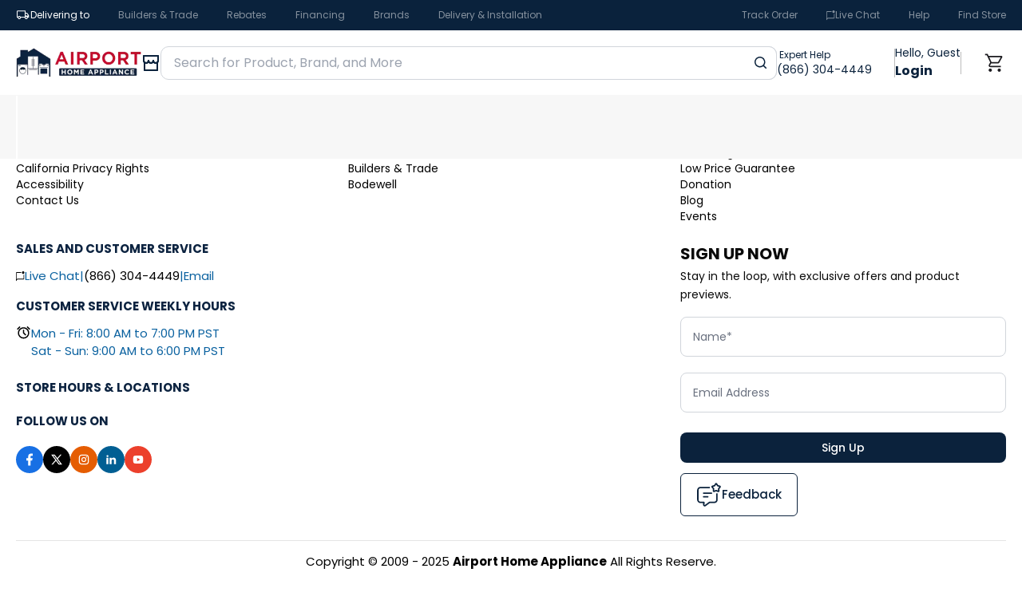

--- FILE ---
content_type: text/html; charset=utf-8
request_url: https://www.airportappliance.com/refrigerators/freezers/upright-frost-free-freezers/DRZ24980LAP
body_size: 23602
content:
<!DOCTYPE html><html lang="en"><head><meta charSet="utf-8"/><meta name="viewport" content="width=device-width, initial-scale=1"/><link rel="stylesheet" href="/_next/static/css/1a5bb95b35bd85e2.css" data-precedence="next"/><link rel="stylesheet" href="/_next/static/css/dbf0f735a4e109bd.css" data-precedence="next"/><link rel="stylesheet" href="/_next/static/css/85c65e8279e90658.css" data-precedence="next"/><link rel="preload" as="script" fetchPriority="low" href="/_next/static/chunks/webpack-d04cf720d5e249e7.js"/><script src="/_next/static/chunks/4bd1b696-16dcc2bec6e1bff8.js" async=""></script><script src="/_next/static/chunks/1255-85ff1a5f0637a914.js" async=""></script><script src="/_next/static/chunks/main-app-0ee8ebc208515fc3.js" async=""></script><script src="/_next/static/chunks/1356-c714d769d6dcddf8.js" async=""></script><script src="/_next/static/chunks/2619-d7a3cc16e06e254a.js" async=""></script><script src="/_next/static/chunks/2399-f993e8611491d280.js" async=""></script><script src="/_next/static/chunks/1213-32c2e00127e6f39a.js" async=""></script><script src="/_next/static/chunks/6286-eb35642fd2835811.js" async=""></script><script src="/_next/static/chunks/3963-a6f3a3b353a72821.js" async=""></script><script src="/_next/static/chunks/5946-dbb35c5dea98dc69.js" async=""></script><script src="/_next/static/chunks/4109-76c4758a9ec885a8.js" async=""></script><script src="/_next/static/chunks/7489-da61dc0f3e1860e9.js" async=""></script><script src="/_next/static/chunks/3867-94f733ebc79dc2b9.js" async=""></script><script src="/_next/static/chunks/317-a4a90eff9bb4db10.js" async=""></script><script src="/_next/static/chunks/2544-53c1e7d7df2d05a3.js" async=""></script><script src="/_next/static/chunks/9648-07ed98ea2815bbc1.js" async=""></script><script src="/_next/static/chunks/5559-a1506ec280df4233.js" async=""></script><script src="/_next/static/chunks/218-9d0e03b58ffbf3e2.js" async=""></script><script src="/_next/static/chunks/3332-51a3df7c4c98c3e6.js" async=""></script><script src="/_next/static/chunks/9083-1ca8bd6097692e6e.js" async=""></script><script src="/_next/static/chunks/6697-a29c5877b88db6c5.js" async=""></script><script src="/_next/static/chunks/3931-ca19e08b8ddc80a5.js" async=""></script><script src="/_next/static/chunks/8021-1eccff33424b41b7.js" async=""></script><script src="/_next/static/chunks/5932-10fb86f781a6b6e7.js" async=""></script><script src="/_next/static/chunks/app/layout-fd9daad0882b53b8.js" async=""></script><script src="/_next/static/chunks/app/error-0d31276cf6094278.js" async=""></script><script src="/_next/static/chunks/app/(static)/not-found-281e99244466e7d9.js" async=""></script><link rel="preload" href="https://ui.powerreviews.com/stable/4.1/ui.js" as="script"/><link rel="preload" href="https://www.googletagmanager.com/gtag/js?id=G-SMXW632DZM" as="script"/><link rel="preload" href="https://cdn-scripts.signifyd.com/api/script-tag.js" as="script"/><link rel="preload" href="https://aklscjjyui.chat.digital.ringcentral.com/chat/6aecff6ccaf5b73f86d0c6cc/loader.js" as="script"/><link rel="preload" href="https://cdn01.basis.net/assets/up.js?um=1" as="script"/><link rel="preload" href="https://www.googletagmanager.com/gtag/js?id=DC-14614498" as="script"/><meta name="next-size-adjust" content=""/><title>Airport Home Appliance | The One-Stop Shop For All Home Appliances</title><meta name="description" content="Find refrigerators, ranges, washers, dryers &amp; more at Airport Home Appliance - the #1 appliance store in the US: Huge in-stock selection, competitive prices &amp; experienced experts."/><meta name="google-site-verification" content="nKofzTj-2m7xJGTqvJr-IZVc7Ve71MWiHrkNzsNCDTQ"/><link rel="icon" href="/favicon.png"/><noscript><iframe src="https://www.googletagmanager.com/ns.html?id=GTM-5FSXGC3" height="0" width="0" style="display:none;visibility:hidden"></iframe><iframe src="https://www.googletagmanager.com/ns.html?id=GTM-WQ37TP3" height="0" width="0" style="display:none;visibility:hidden"></iframe></noscript><meta name="robots" content="noindex"/><script src="/_next/static/chunks/polyfills-42372ed130431b0a.js" noModule=""></script></head><body class="__className_51684b"><div hidden=""><!--$--><!--/$--></div><!--$?--><template id="B:0"></template><div></div><!--/$--><!--$--><!--/$--><!--$!--><template data-dgst="NEXT_HTTP_ERROR_FALLBACK;404"></template><div></div><!--/$--><div role="region" aria-label="Notifications (F8)" tabindex="-1" style="pointer-events:none"><ol tabindex="-1" class="fixed bottom-0 right-0 z-[9999990000] flex max-h-screen w-full max-w-[275px] flex-col-reverse p-4 sm:bottom-0 sm:right-0 sm:top-auto sm:flex-col md:max-w-[420px]"></ol></div><div class="border-t border-[#D2D2D7]"><footer class=" max-w-[1778px] px-5   mx-auto my-0 pt-[32px] "><div class="flex gap-2 justify-between pb-[30px] mxl:grid mxl:grid-cols-6 gap-y-5 smd:flex smd:flex-col"><div class="w-[308px]  mxl:row-start-2 mxl:col-start-1 mxl:col-end-4 mxl:w-full text-[15px] leading-[22px]"><h3 class=" text-blue3  font-bold mb-3 uppercase ">Sales and Customer Service</h3><div class=" text-blue5 mb-4 inline-flex gap-[5px] items-center cursor-pointer"><svg xmlns="http://www.w3.org/2000/svg" width="11px" height="13px" fill="none" viewBox="0 0 11 13"><path fill=" black" d="M0 12.373V2.18c0-.307.095-.568.286-.781a.904.904 0 01.7-.32h5.478a2.55 2.55 0 00-.047.454c-.002.15.007.304.026.46H.986c-.042 0-.08.02-.115.059a.189.189 0 00-.053.128v7.968l.764-.844h7.796c.042 0 .08-.02.115-.058a.189.189 0 00.052-.13V4.504c.157-.04.303-.09.437-.15.135-.061.262-.141.382-.24v5.003c0 .308-.096.568-.287.781a.904.904 0 01-.7.32H1.93L0 12.373zM.818 2.18v7.546-7.733.187zM9 3.351c-.416 0-.77-.163-1.062-.489A1.716 1.716 0 017.5 1.676c0-.465.146-.86.438-1.187C8.23.163 8.584 0 9 0c.416 0 .77.163 1.062.49.292.325.438.72.438 1.186 0 .464-.146.86-.438 1.186-.292.326-.646.49-1.062.49z"></path></svg> <div class="cursor-pointer flex items-center justify-center"><p>Live Chat</p></div> |<!-- --> <span class=" text-black3"><a href="tel:+18663044449" aria-label="call +18663044449">(866) 304-4449</a></span> <!-- -->|<!-- --> <a href="/contact" aria-label="Email Us">Email</a></div><h3 class=" text-blue3  font-bold mb-3 uppercase ">Customer Service Weekly Hours</h3><div class=" mb-6 flex  gap-[5px]"><svg xmlns="http://www.w3.org/2000/svg" width="19" height="19" fill="none" viewBox="0 0 19 19"><mask id="mask0_6419_5395" style="mask-type:alpha" width="19" height="19" x="0" y="0" maskUnits="userSpaceOnUse"><path fill="#D9D9D9" d="M0 0H19V19H0z"></path></mask><g mask="url(#mask0_6419_5395)"><path fill="#000" d="M9.502 17.416c-.99 0-1.917-.188-2.781-.564a7.244 7.244 0 01-2.256-1.524A7.242 7.242 0 012.94 13.07a6.894 6.894 0 01-.564-2.78c0-.99.188-1.917.564-2.781a7.242 7.242 0 011.524-2.256A7.242 7.242 0 016.72 3.73a6.893 6.893 0 012.78-.564c.99 0 1.917.188 2.781.564a7.242 7.242 0 012.257 1.524 7.24 7.24 0 011.524 2.256c.376.864.564 1.791.564 2.78 0 .99-.188 1.917-.564 2.781a7.24 7.24 0 01-1.524 2.257 7.244 7.244 0 01-2.257 1.524 6.894 6.894 0 01-2.78.564zm2.216-3.8l1.109-1.109-2.534-2.533V6.332H8.71v4.275l3.008 3.009zM4.435 1.859l1.108 1.109L2.18 6.332 1.07 5.224l3.365-3.365zm10.133 0l3.365 3.365-1.108 1.108-3.365-3.364 1.108-1.109zM9.502 15.832c1.543 0 2.853-.537 3.928-1.613 1.076-1.075 1.613-2.385 1.613-3.928 0-1.544-.537-2.854-1.613-3.929-1.075-1.075-2.385-1.613-3.928-1.613-1.544 0-2.854.538-3.93 1.613C4.499 7.437 3.96 8.747 3.96 10.291c0 1.543.538 2.853 1.613 3.928 1.075 1.076 2.385 1.613 3.929 1.613z"></path></g></svg><div><p class=" text-blue5">Mon - Fri: 8:00 AM to 7:00 PM PST</p><p class=" text-blue5">Sat - Sun: 9:00 AM to 6:00 PM PST</p></div></div><h3 class=" text-blue3  font-bold mb-5 uppercase "><a href="/stores">Store Hours &amp; Locations</a></h3><h3 class=" text-blue3  font-bold mb-5 uppercase ">Follow us on</h3><div class="flex gap-[10px]"><a target="_blank" href="https://www.facebook.com/airporthomeappliance/"><img alt="Facebook" loading="lazy" width="34" height="34" decoding="async" data-nimg="1" style="color:transparent" srcSet="/_next/image?url=%2F_next%2Fstatic%2Fmedia%2FFB.9d27c29b.svg&amp;w=48&amp;q=75 1x, /_next/image?url=%2F_next%2Fstatic%2Fmedia%2FFB.9d27c29b.svg&amp;w=96&amp;q=75 2x" src="/_next/image?url=%2F_next%2Fstatic%2Fmedia%2FFB.9d27c29b.svg&amp;w=96&amp;q=75"/></a><a target="_blank" href="https://twitter.com/airportapplianc/"><img alt="Twitter" loading="lazy" width="34" height="34" decoding="async" data-nimg="1" style="color:transparent" srcSet="/_next/image?url=%2F_next%2Fstatic%2Fmedia%2FX.71bc4ef1.svg&amp;w=48&amp;q=75 1x, /_next/image?url=%2F_next%2Fstatic%2Fmedia%2FX.71bc4ef1.svg&amp;w=96&amp;q=75 2x" src="/_next/image?url=%2F_next%2Fstatic%2Fmedia%2FX.71bc4ef1.svg&amp;w=96&amp;q=75"/></a><a target="_blank" href="https://www.instagram.com/airportappliance/"><img alt="Instagram" loading="lazy" width="34" height="34" decoding="async" data-nimg="1" style="color:transparent" srcSet="/_next/image?url=%2F_next%2Fstatic%2Fmedia%2FINSTA.26e30f84.svg&amp;w=48&amp;q=75 1x, /_next/image?url=%2F_next%2Fstatic%2Fmedia%2FINSTA.26e30f84.svg&amp;w=96&amp;q=75 2x" src="/_next/image?url=%2F_next%2Fstatic%2Fmedia%2FINSTA.26e30f84.svg&amp;w=96&amp;q=75"/></a><a target="_blank" href="https://www.linkedin.com/company/airport-home-appliance/"><img alt="LinkedIn" loading="lazy" width="34" height="34" decoding="async" data-nimg="1" style="color:transparent" srcSet="/_next/image?url=%2F_next%2Fstatic%2Fmedia%2FIN.13088b43.svg&amp;w=48&amp;q=75 1x, /_next/image?url=%2F_next%2Fstatic%2Fmedia%2FIN.13088b43.svg&amp;w=96&amp;q=75 2x" src="/_next/image?url=%2F_next%2Fstatic%2Fmedia%2FIN.13088b43.svg&amp;w=96&amp;q=75"/></a><a target="_blank" href="https://www.youtube.com/user/airportappliance/"><img alt="YouTube" loading="lazy" width="34" height="34" decoding="async" data-nimg="1" style="color:transparent" srcSet="/_next/image?url=%2F_next%2Fstatic%2Fmedia%2FYT.c89c3dec.svg&amp;w=48&amp;q=75 1x, /_next/image?url=%2F_next%2Fstatic%2Fmedia%2FYT.c89c3dec.svg&amp;w=96&amp;q=75 2x" src="/_next/image?url=%2F_next%2Fstatic%2Fmedia%2FYT.c89c3dec.svg&amp;w=96&amp;q=75"/></a></div></div><div class="w-full hidden smd:block" data-orientation="vertical"><div data-state="closed" data-orientation="vertical" class="border-b bg-[#F6F6F6] border-none rounded-[8px] mb-2"><h3 data-orientation="vertical" data-state="closed" class="flex"><button type="button" aria-controls="radix-_R_2kqlb_" aria-expanded="false" data-state="closed" data-orientation="vertical" id="radix-_R_kqlb_" class="flex flex-1 gap-3 items-center justify-between py-4 transition-all hover:underline [&amp;[data-state=open]&gt;svg]:rotate-180 px-5 text-[#0C2340] text-[14px] uppercase font-medium" data-radix-collection-item=""><span>COMPANY INFO</span><svg xmlns="http://www.w3.org/2000/svg" width="24px" height="12px" fill="none" viewBox="0 0 15 9"><path stroke="#0C2340" stroke-linecap="round" stroke-linejoin="round" stroke-width="2" d="M1 1.023l6.5 6.96 6.5-6.96"></path></svg></button></h3><div data-state="closed" id="radix-_R_2kqlb_" hidden="" role="region" aria-labelledby="radix-_R_kqlb_" data-orientation="vertical" class="overflow-hidden text-sm transition-all data-[state=closed]:animate-accordion-up data-[state=open]:animate-accordion-down" style="--radix-accordion-content-height:var(--radix-collapsible-content-height);--radix-accordion-content-width:var(--radix-collapsible-content-width)"></div></div><div data-state="closed" data-orientation="vertical" class="border-b bg-[#F6F6F6] border-none rounded-[8px] mb-2"><h3 data-orientation="vertical" data-state="closed" class="flex"><button type="button" aria-controls="radix-_R_34qlb_" aria-expanded="false" data-state="closed" data-orientation="vertical" id="radix-_R_14qlb_" class="flex flex-1 gap-3 items-center justify-between py-4 transition-all hover:underline [&amp;[data-state=open]&gt;svg]:rotate-180 px-5 text-[#0C2340] text-[14px] uppercase font-medium" data-radix-collection-item="">SHOPPING TOOLS<svg xmlns="http://www.w3.org/2000/svg" width="24px" height="12px" fill="none" viewBox="0 0 15 9"><path stroke="#0C2340" stroke-linecap="round" stroke-linejoin="round" stroke-width="2" d="M1 1.023l6.5 6.96 6.5-6.96"></path></svg></button></h3><div data-state="closed" id="radix-_R_34qlb_" hidden="" role="region" aria-labelledby="radix-_R_14qlb_" data-orientation="vertical" class="overflow-hidden text-sm transition-all data-[state=closed]:animate-accordion-up data-[state=open]:animate-accordion-down" style="--radix-accordion-content-height:var(--radix-collapsible-content-height);--radix-accordion-content-width:var(--radix-collapsible-content-width)"></div></div><div data-state="closed" data-orientation="vertical" class="border-b bg-[#F6F6F6] border-none rounded-[8px]"><h3 data-orientation="vertical" data-state="closed" class="flex"><button type="button" aria-controls="radix-_R_3kqlb_" aria-expanded="false" data-state="closed" data-orientation="vertical" id="radix-_R_1kqlb_" class="flex flex-1 gap-3 items-center justify-between py-4 transition-all hover:underline [&amp;[data-state=open]&gt;svg]:rotate-180 px-5 text-[#0C2340] text-[14px] uppercase font-medium" data-radix-collection-item="">RESOURCES<svg xmlns="http://www.w3.org/2000/svg" width="24px" height="12px" fill="none" viewBox="0 0 15 9"><path stroke="#0C2340" stroke-linecap="round" stroke-linejoin="round" stroke-width="2" d="M1 1.023l6.5 6.96 6.5-6.96"></path></svg></button></h3><div data-state="closed" id="radix-_R_3kqlb_" hidden="" role="region" aria-labelledby="radix-_R_1kqlb_" data-orientation="vertical" class="overflow-hidden text-sm transition-all data-[state=closed]:animate-accordion-up data-[state=open]:animate-accordion-down" style="--radix-accordion-content-height:var(--radix-collapsible-content-height);--radix-accordion-content-width:var(--radix-collapsible-content-width)"></div></div></div><div class=" smd:hidden w-[235px] mxl:w-full mxl:col-start-1 mxl:col-end-3 "><h3 class=" text-blue3  font-bold mb-3 pb-3 uppercase ">COMPANY INFO</h3><ul class=" text-black text-sm flex flex-col gap-3"><a href="/about-us">About Airport Appliance</a><a href="/careers">Careers</a><a href="/authorized-online-dealer">Authorized Online Dealer</a><a href="/terms-and-conditions">Terms and Conditions</a><a href="/privacy-policy-cookie-restriction-mode">Privacy Policy</a><a href="/sms-terms">SMS terms</a><a href="/california-privacy-rights">California Privacy Rights</a><a href="/accessibility-statement">Accessibility</a><a href="/contact">Contact Us</a></ul></div><div class="smd:hidden w-[235px] mxl:w-full  mxl:col-start-3 mxl:col-end-5"><h3 class=" text-blue3  font-bold mb-3 pb-3 uppercase ">SHOPPING TOOLS</h3><ul class=" text-black text-sm flex flex-col gap-3"><a href="/brands">Shop by Brands</a><a href="/top-deals">Top Deals</a><a href="/stores">Stores</a><a href="/rebates">Rebates</a><a href="/outlet">Shop Outlet</a><a target="_blank" rel="noopener noreferrer" href="https://airportappliance.ntddigital.com/">Mandarin</a><a href="/trade">Builders &amp; Trade</a><a href="/bodewell">Bodewell</a></ul></div><div class="smd:hidden w-[235px] mxl:w-full  mxl:col-start-5 mxl:col-end-7"><h3 class=" text-blue3  font-bold mb-3 pb-3 uppercase ">RESOURCES</h3><ul class=" text-black text-sm flex flex-col gap-3"><a href="/appliance-delivery">Appliance Delivery</a><a href="/appliance-installation">Appliance Installation</a><a href="/delivery-and-customer-pickup">Customer Pickup</a><a href="/return-policy">Return Policy</a><a href="/allstate-protection">Warranty Support</a><a href="/financing">Financing</a><a href="/low-price-guarantee">Low Price Guarantee</a><a href="/donation">Donation</a><a href="/blog">Blog</a><a href="/events">Events</a></ul></div><div class="  w-[363px] mxl:w-full  mxl:row-start-2 mxl:col-start-5 mxl:col-end-7"><h2 class=" text-[20px] smd:text-[14px] smd:font-medium leading-[34px] font-bold uppercase">Sign up now</h2><p class=" smd:text-[13px] mb-4 text-[14px] leading-[23px]">Stay in the loop, with exclusive offers and product previews.</p><form><div class="grid"><input type="hidden" name="subject" value="Newsletter"/><div class="relative mb-5"><input type="text" placeholder=" " class="flex bg-background text-sm ring-offset-background file:border-0 file:bg-transparent file:text-sm file:font-medium placeholder:text-muted-foreground focus-visible:outline-none disabled:cursor-not-allowed disabled:opacity-50 peer w-full h-[50px] px-3 py-2 border border-gray-300 rounded-[8px] text-black focus:outline-none focus:border-blue-500" maxLength="25" name="name" value=""/><label class="absolute left-3 top-1/2 transform -translate-y-1/2 text-gray-500 transition-all duration-200 pointer-events-none px-1 text-[14px] peer-placeholder-shown:top-1/2 peer-placeholder-shown:-translate-y-1/2 peer-placeholder-shown:text-gray-500 peer-placeholder-shown:text-[14px] peer-focus:top-[6px] peer-focus:text-xs peer-focus:text-gray-700 peer-focus:bg-white bg-white">Name*</label></div></div><div class="grid"><div class="relative mb-5"><input type="text" placeholder=" " class="flex bg-background text-sm ring-offset-background file:border-0 file:bg-transparent file:text-sm file:font-medium placeholder:text-muted-foreground focus-visible:outline-none disabled:cursor-not-allowed disabled:opacity-50 peer w-full h-[50px] px-3 py-2 border border-gray-300 rounded-[8px] text-black focus:outline-none focus:border-blue-500" maxLength="1000" name="email" value=""/><label class="absolute left-3 top-1/2 transform -translate-y-1/2 text-gray-500 transition-all duration-200 pointer-events-none px-1 text-[14px] peer-placeholder-shown:top-1/2 peer-placeholder-shown:-translate-y-1/2 peer-placeholder-shown:text-gray-500 peer-placeholder-shown:text-[14px] peer-focus:top-[6px] peer-focus:text-xs peer-focus:text-gray-700 peer-focus:bg-white bg-white">Email Address</label></div></div><div class=" flex items-center justify-center mt-[5px] mb-[13px]"><button class="inline-flex items-center justify-center whitespace-nowrap font-medium ring-offset-background transition-colors focus-visible:outline-none focus-visible:ring-2 focus-visible:ring-ring focus-visible:ring-offset-2 disabled:pointer-events-none disabled:opacity-50 hover:bg-primary/90 px-4 py-2 text-[14px] w-full mzx-w-[300px] bg-blue2 text-white h-[38px] rounded-[8px]" type="submit">Sign Up</button></div></form><button class="justify-center whitespace-nowrap font-medium ring-offset-background transition-colors focus-visible:outline-none focus-visible:ring-2 focus-visible:ring-ring focus-visible:ring-offset-2 disabled:pointer-events-none disabled:opacity-50 smd:mt-3 py-[11px] px-[19px] border border-blue2 hover:bg-inherit text-blue2 bg-transparent h-[54px] text-[15px] inline-flex items-center gap-3 rounded-[6px]" type="button" aria-haspopup="dialog" aria-expanded="false" aria-controls="radix-_R_2cqlb_" data-state="closed"><img alt="Feedback Icon" loading="lazy" width="32" height="32" decoding="async" data-nimg="1" style="color:transparent" srcSet="/_next/image?url=%2F_next%2Fstatic%2Fmedia%2FFEEDBACK-ICON.ee9c692b.svg&amp;w=32&amp;q=75 1x, /_next/image?url=%2F_next%2Fstatic%2Fmedia%2FFEEDBACK-ICON.ee9c692b.svg&amp;w=64&amp;q=75 2x" src="/_next/image?url=%2F_next%2Fstatic%2Fmedia%2FFEEDBACK-ICON.ee9c692b.svg&amp;w=64&amp;q=75"/>Feedback</button></div></div><div class="text-center text-black flex justify-center flex-col  gap-[10px] py-[15px] items-center border-t border-gray-15"><p class=" text-[15px] leading-[22px]">Copyright © 2009 - 2025 <b>Airport Home Appliance</b> All Rights Reserve.</p><p class=" text-[15px] leading-[22px]"><span><a class="cursor-pointer" href="/privacy-policy-cookie-restriction-mode">Privacy Policy</a> | </span><span><a class="cursor-pointer" href="/terms-and-conditions">Terms and Conditions</a> | </span><span><a class="cursor-pointer" href="/accessibility-statement">Accessibility</a></span></p></div></footer></div><script>requestAnimationFrame(function(){$RT=performance.now()});</script><script src="/_next/static/chunks/webpack-d04cf720d5e249e7.js" id="_R_" async=""></script><div hidden id="S:0"><header class="h-[77px] main-header z-[15] fixed right-0 left-0 top-0 lg:h-[109px] lg:bg-white  "><div class="lg:hidden blue-header bg-blue1 text-white relative z-[1] show"><div class=" text-xs max-w-1440 px-5 mx-auto flex justify-between items-center py-p10 gap-3 flex-wrap "><div class="flex items-center lg:px-[0] lg:bg-[#F1F1F1] "><nav class="flex items-center lg:flex-col lg:items-start w-full"><div class="hover:text-gray-300 lg:hover:text-inherit lg:hover:bg-gray-50 pr-p18 lg:py-3 lg:border-b lg:border-[#B2B2B3] lg:w-full cursor-pointer lg:text-[12px] lg:px-[15px]" type="button" aria-haspopup="dialog" aria-expanded="false" aria-controls="radix-_R_kmlb_" data-state="closed"><p class="flex items-center gap-1"><svg xmlns="http://www.w3.org/2000/svg" width="18px" height="18px" fill="none" viewBox="0 0 18 18" class=" lg:hidden"><mask id="mask0_4203_11339" style="mask-type:alpha" width="18px" height="18px" x="0" y="0" maskUnits="userSpaceOnUse"><path fill="#D9D9D9" d="M0 0H17.156V17.156H0z"></path></mask><g mask="url(#mask0_4203_11339)"><path fill="white" d="M4.168 13.983a1.932 1.932 0 01-1.42-.586 1.937 1.937 0 01-.585-1.421H.953V4.51c0-.361.125-.667.375-.917s.556-.375.917-.375h9.733V5.94h1.897l2.31 3.093v2.942h-1.292c0 .557-.196 1.031-.586 1.421-.39.39-.865.586-1.423.586a1.932 1.932 0 01-1.421-.586 1.937 1.937 0 01-.585-1.421H6.177c0 .559-.195 1.033-.586 1.422a1.94 1.94 0 01-1.423.585zm.002-1.073c.262 0 .483-.09.664-.27.18-.181.27-.402.27-.664a.903.903 0 00-.27-.664.903.903 0 00-.664-.271.903.903 0 00-.664.27.903.903 0 00-.27.665c0 .262.09.483.27.664.18.18.402.27.664.27zm-2.145-2.007h.517a1.9 1.9 0 01.66-.666c.287-.179.61-.268.968-.268.35 0 .67.088.962.265.291.177.513.4.666.67h5.108V4.29h-8.66a.21.21 0 00-.152.069.21.21 0 00-.069.151v6.392zm10.86 2.007c.263 0 .484-.09.665-.27.18-.181.27-.402.27-.664a.903.903 0 00-.27-.664.903.903 0 00-.665-.271.903.903 0 00-.663.27.903.903 0 00-.271.665c0 .262.09.483.27.664.181.18.402.27.665.27zm-.907-3.436h3.203l-1.856-2.461h-1.347v2.46z"></path></g></svg> Delivering to<!-- --> </p></div><a class="pointer-events-none opacity-50 hover:text-gray-300 lg:text-[12px] px-p18 mlg:px-[10px] lg:px-[15px] lg:py-3 lg:border-b lg:border-[#B2B2B3] lg:w-full" href="/trade">Builders &amp; Trade</a><a class="pointer-events-none opacity-50 hover:text-gray-300 lg:text-[12px] px-p18 mlg:px-[10px] lg:px-[15px] lg:py-3 lg:border-b lg:border-[#B2B2B3] lg:w-full" href="/rebates">Rebates</a><a class="pointer-events-none opacity-50 hover:text-gray-300 lg:text-[12px] px-p18 mlg:px-[10px] lg:px-[15px] lg:py-3 lg:border-b lg:border-[#B2B2B3] lg:w-full" href="/financing">Financing</a><a class="pointer-events-none opacity-50 hover:text-gray-300 lg:text-[12px] px-p18 mlg:px-[10px] lg:px-[15px] lg:py-3 lg:border-b lg:border-[#B2B2B3] lg:w-full" href="/brands">Brands</a><a class="pointer-events-none opacity-50 hover:text-gray-300 lg:text-[12px] px-p18 mlg:px-[10px] lg:px-[15px] lg:py-3 lg:border-b lg:border-[#B2B2B3] lg:w-full" href="/delivery-and-installation">Delivery &amp; Installation</a></nav></div><div class="flex items-center lg:flex-col lg:items-start lg:px-[0] lg:bg-[#F1F1F1]  "><a class="pointer-events-none opacity-50 hover:text-gray-300 pr-p18 mlg:pr-[10px] lg:py-3 lg:border-b lg:border-[#B2B2B3] lg:w-full lg:text-[12px] lg:px-[15px]" href="/track-your-order">Track Order</a><div class="cursor-pointer hover:text-gray-300 px-p18 mlg:px-[10px] lg:py-3 lg:border-b lg:border-[#B2B2B3] lg:w-full lg:text-[12px] lg:px-[15px] pointer-events-none opacity-50"><div class="flex items-center gap-2"><svg xmlns="http://www.w3.org/2000/svg" width="11px" height="13px" fill="none" viewBox="0 0 11 13" class="lg:hidden"><path fill="#fff" d="M0 12.373V2.18c0-.307.095-.568.286-.781a.904.904 0 01.7-.32h5.478a2.55 2.55 0 00-.047.454c-.002.15.007.304.026.46H.986c-.042 0-.08.02-.115.059a.189.189 0 00-.053.128v7.968l.764-.844h7.796c.042 0 .08-.02.115-.058a.189.189 0 00.052-.13V4.504c.157-.04.303-.09.437-.15.135-.061.262-.141.382-.24v5.003c0 .308-.096.568-.287.781a.904.904 0 01-.7.32H1.93L0 12.373zM.818 2.18v7.546-7.733.187zM9 3.351c-.416 0-.77-.163-1.062-.489A1.716 1.716 0 017.5 1.676c0-.465.146-.86.438-1.187C8.23.163 8.584 0 9 0c.416 0 .77.163 1.062.49.292.325.438.72.438 1.186 0 .464-.146.86-.438 1.186-.292.326-.646.49-1.062.49z"></path></svg><div class="cursor-pointer flex items-center justify-center"><p>Live Chat</p></div></div></div><div class="hover:text-gray-300 px-p18 mlg:px-[10px] lg:border-b lg:border-[#B2B2B3] lg:w-full lg:text-[12px] lg:px-[15px] pointer-events-none opacity-50"><div class="lg:px-0 lg:py-3 cursor-pointer " type="button" aria-haspopup="dialog" aria-expanded="false" aria-controls="radix-_R_1omlb_" data-state="closed">Help</div></div><a class="pointer-events-none opacity-50 hover:text-gray-300 pl-p18 mlg:pl-[10px] lg:py-3 lg:border-b lg:border-[#B2B2B3] lg:w-full lg:text-[12px] lg:px-[15px]" href="/stores">Find Store</a></div></div></div><div class="search-header border-b border-b-light-gray bg-white text-white relative z-[2] show"><div class="container max-w-1440 px-5 justify-center flex items-center gap-7 py-p18 text-blue2 lg:gap-2 lg:px-4 lg:py-2"><button class="hidden lg:block"><svg xmlns="http://www.w3.org/2000/svg" width="21" height="17" fill="none"><path fill="#0A223C" d="M0 16.61v-2.75h21v2.75H0Zm0-6.876v-2.75h21v2.75H0ZM0 2.86V.11h21v2.75H0Z"></path></svg></button><a class="lg:hidden block" href="/"><img alt="logo" loading="lazy" width="157" height="36" decoding="async" data-nimg="1" style="color:transparent" srcSet="/_next/image?url=%2F_next%2Fstatic%2Fmedia%2Flogo.ef77a6a4.png&amp;w=256&amp;q=75 1x, /_next/image?url=%2F_next%2Fstatic%2Fmedia%2Flogo.ef77a6a4.png&amp;w=384&amp;q=75 2x" src="/_next/image?url=%2F_next%2Fstatic%2Fmedia%2Flogo.ef77a6a4.png&amp;w=384&amp;q=75"/></a><a class="hidden lg:block" href="/"><img alt="logo" loading="lazy" width="48" height="38" decoding="async" data-nimg="1" class=" object-contain " style="color:transparent" srcSet="/_next/image?url=%2F_next%2Fstatic%2Fmedia%2Fmobile-logo-new.4757b4c0.png&amp;w=48&amp;q=75 1x, /_next/image?url=%2F_next%2Fstatic%2Fmedia%2Fmobile-logo-new.4757b4c0.png&amp;w=96&amp;q=75 2x" src="/_next/image?url=%2F_next%2Fstatic%2Fmedia%2Fmobile-logo-new.4757b4c0.png&amp;w=96&amp;q=75"/></a><div class="text-xs leading-14 flex items-center gap-2 text-center lg:hidden w-min text-wrap "><span class="min-w-[24px]"><svg xmlns="http://www.w3.org/2000/svg" width="24" height="24" fill="none" viewBox="0 0 24 24"><g fill="#0B223C" clip-path="url(#clip0_4231_11462)"><path d="M21 11.646V21a1 1 0 01-1 1H4a1 1 0 01-1-1v-9.354A3.985 3.985 0 012 9V3a1 1 0 011-1h18a1 1 0 011 1v6c0 1.014-.378 1.94-1 2.646zm-2 1.228a4.01 4.01 0 01-4-1.228A3.99 3.99 0 0112 13a3.99 3.99 0 01-3-1.354 3.99 3.99 0 01-4 1.228V20h14v-7.126zM14 9a1 1 0 112 0 2 2 0 104 0V4H4v5a2 2 0 104 0 1 1 0 012 0 2 2 0 104 0z"></path><path d="M21 11.646V21a1 1 0 01-1 1H4a1 1 0 01-1-1v-9.354A3.985 3.985 0 012 9V3a1 1 0 011-1h18a1 1 0 011 1v6c0 1.014-.378 1.94-1 2.646zm-2 1.228a4.01 4.01 0 01-4-1.228A3.99 3.99 0 0112 13a3.99 3.99 0 01-3-1.354 3.99 3.99 0 01-4 1.228V20h14v-7.126zM14 9a1 1 0 112 0 2 2 0 104 0V4H4v5a2 2 0 104 0 1 1 0 012 0 2 2 0 104 0z"></path></g><defs><clipPath id="clip0_4231_11462"><path fill="#fff" d="M0 0H24V24H0z"></path></clipPath></defs></svg></span><div class="hover:text-gray-600 lg:hover:text-inherit lg:hover:bg-gray-50 lg:px-0 lg:py-3 lg:border-b lg:border-[#B2B2B3] lg:w-full cursor-pointer" type="button" aria-haspopup="dialog" aria-expanded="false" aria-controls="radix-_R_4h6lb_" data-state="closed"><p class=" inline-flex items-center gap-3"></p><p class="lg:flex hidden lg:font-normal lg:text-[11px]">Closed</p></div></div><!--$?--><template id="B:1"></template><div class="animate-pulse rounded-md loader-bg w-full h-[42px]"></div><!--/$--><div class=" pr-7 border-r border-border-gr lg:hidden"><div class="text-xs"><div class="lg:px-0 lg:py-3 cursor-pointer " type="button" aria-haspopup="dialog" aria-expanded="false" aria-controls="radix-_R_2p6lb_" data-state="closed"> Expert Help</div></div><p class="text-sm">(866) 304-4449</p></div><div class=" lg:hidden"><div><p class=" text-[14px]">Hello, Guest</p><a class=" font-bold leading-[20px]" href="/login">Login</a></div></div><div class="relative inline-flex"><a class="pl-7 border-l border-border-gr inline-flex lg:border-none lg:pl-0" href="/cart"><svg xmlns="http://www.w3.org/2000/svg" width="28" height="28" fill="none" viewBox="0 0 28 28"><mask id="mask0_4231_11453" style="mask-type:alpha" width="28" height="28" x="0" y="0" maskUnits="userSpaceOnUse"><path fill="#D9D9D9" d="M0 0H27.766V27.766H0z"></path></mask><g mask="url(#mask0_4231_11453)"><path fill="#1C1B1F" d="M8.275 24.939c-.562 0-1.04-.197-1.434-.591a1.952 1.952 0 01-.59-1.434c0-.562.197-1.04.59-1.434.394-.394.872-.59 1.434-.59.562 0 1.04.196 1.434.59.394.394.59.872.59 1.434 0 .562-.196 1.04-.59 1.434-.394.394-.872.59-1.434.59zm11.213 0c-.562 0-1.04-.197-1.434-.591a1.952 1.952 0 01-.59-1.434c0-.562.197-1.04.59-1.434.394-.394.872-.59 1.434-.59.562 0 1.04.196 1.434.59.394.394.59.872.59 1.434 0 .562-.196 1.04-.59 1.434-.394.394-.872.59-1.434.59zM6.958 6.65l2.932 6.14h7.887a.322.322 0 00.178-.05.435.435 0 00.134-.139l3.104-5.64c.044-.081.048-.154.01-.217-.036-.063-.1-.094-.188-.094H6.958zm-.832-1.736H22.19c.473 0 .831.202 1.074.604.242.403.254.814.034 1.234l-3.706 6.714c-.19.334-.441.594-.754.78-.312.186-.654.28-1.026.28H9.37l-1.34 2.447c-.059.089-.06.185-.005.289.056.104.14.156.25.156h13.238v1.735H8.275c-.771 0-1.35-.332-1.738-.998-.388-.665-.402-1.329-.042-1.992l1.651-2.968-4.21-8.86H1.735V2.603h3.293l1.1 2.313z"></path></g></svg></a></div></div></div><div class="lg:flex justify-between gap-2 hidden bg-white px-4 border-[#0B62A0] border-t-2 py-[7px] bg-gradient-to-b from-white to-gray-100"><div href="/stores" class="text-[12px] leading-14 flex gap-2 text-center items-center  w-[164px] text-wrap font-semibold text-[#0A223C] "><span class="min-w-[10px]"><svg xmlns="http://www.w3.org/2000/svg" width="12" height="18" fill="none"><path fill="#0A223C" d="m7.792.18.099.028c.946.276 1.756.77 2.456 1.47l.076.073c.934.908 1.436 2.255 1.492 3.552.045 2.14-1.075 3.875-2.27 5.53-.376.521-.742 1.048-1.103 1.58l-.067.097a1936.468 1936.468 0 0 0-.775 1.137c-.108.157-.216.316-.322.474l-.073.108-.137.206c-.378.56-.378.56-.569.626-.15.013-.29.019-.432-.035-.21-.186-.37-.418-.524-.653a255.227 255.227 0 0 0-.176-.268 33.505 33.505 0 0 0-.292-.43l-.518-.757c-.652-.96-.652-.96-1.322-1.908l-.245-.34-.057-.08C1.983 9.13 1.021 7.55.943 5.687L.94 5.598a5.399 5.399 0 0 1 1.526-3.87l.117-.127C3.854.233 6.028-.317 7.792.18Zm-3.34 1.394-.067.035c-.38.195-.704.445-1.023.732l-.089.08c-.515.497-.897 1.182-1.103 1.872l-.022.071c-.214.743-.187 1.627.022 2.368l.025.09c.272.938.749 1.767 1.304 2.558l.051.074c.208.297.418.591.63.885.325.45.646.902.954 1.363a80.308 80.308 0 0 0 .438.647l.533.779.055.08.052.076c.043.063.083.128.124.193l.059.085h.068c.057-.077.11-.154.162-.235l.102-.155.055-.083c.094-.142.191-.283.288-.424l.122-.178a390.941 390.941 0 0 1 .302-.44l.119-.175c.1-.145.2-.29.298-.437.234-.344.474-.684.718-1.021a57.324 57.324 0 0 0 .663-.935c.83-1.179 1.547-2.478 1.545-3.969v-.072a3.907 3.907 0 0 0-.149-1.145l-.02-.072a4.445 4.445 0 0 0-2.123-2.573 4.814 4.814 0 0 0-1.29-.48c-.942-.2-1.949-.034-2.802.406Z"></path><path fill="#0A223C" d="M3.536 12.96c.142.072.222.17.284.318a.737.737 0 0 1-.013.428c-.132.199-.302.306-.5.429l-.09.056c-.21.132-.21.132-.296.177v.07c.066.051.066.051.152.103l.1.064.11.068.226.143.058.036c.187.118.372.238.557.359l.185.12.09.06.42.27c.025.018.052.034.079.052a350.75 350.75 0 0 0 .646.416 13.747 13.747 0 0 1 .63.427l.067.046.059.041c.09.036.141.019.232-.01.087-.045.087-.045.173-.103l.1-.065.106-.07.11-.071.224-.145a67.317 67.317 0 0 1 .597-.386l.313-.203c.323-.208.645-.416.966-.626a27.08 27.08 0 0 1 .663-.421c.053-.034.104-.07.156-.105v-.07c-.055-.043-.055-.043-.127-.085-.027-.016-.054-.032-.081-.05l-.086-.05c-.546-.328-.546-.328-.626-.617a.685.685 0 0 1 .17-.522.656.656 0 0 1 .452-.123c.167.032.294.122.434.216.08.054.162.107.244.16.13.084.26.168.39.254.11.072.221.144.333.215l.066.042.17.108c.13.097.211.191.262.347.013.196.007.32-.102.488a3.358 3.358 0 0 1-.5.368l-.175.111-.089.057-.412.266-.162.104-.08.053-2.185 1.41a156.6 156.6 0 0 1-.668.433l-.09.058-.172.111-.078.05-.068.045c-.173.109-.337.11-.534.07-.188-.082-.357-.205-.526-.322-.125-.087-.252-.17-.379-.255l-.202-.135a21.654 21.654 0 0 0-.673-.433c-.3-.185-.594-.38-.889-.572-.14-.092-.28-.182-.421-.273l-.08-.052-.158-.102-.241-.155-.081-.053-.161-.104c-.14-.09-.281-.18-.423-.269l-.088-.056-.168-.104c-.188-.12-.344-.237-.417-.46-.014-.178-.013-.308.085-.463.206-.239.533-.397.795-.563l.108-.069.307-.194.08-.05c.53-.337.53-.337.842-.243ZM8.206 3.32c.58.475.998 1.154 1.09 1.917.052.96-.136 1.734-.765 2.467a2.843 2.843 0 0 1-1.985.918c-.745.016-1.466-.22-2.02-.736l-.095-.087a2.837 2.837 0 0 1-.552-.75l-.05-.094a3.034 3.034 0 0 1-.161-2.165l.04-.11.038-.11c.276-.747.848-1.301 1.55-1.626.957-.421 2.08-.258 2.91.376ZM5.05 4.442c-.36.437-.466.925-.43 1.486.019.177.072.333.145.494l.036.083c.213.436.591.77 1.037.935.48.153.95.122 1.41-.087.495-.286.821-.72.977-1.276.1-.472.009-.977-.228-1.387-.291-.431-.677-.727-1.175-.864a1.895 1.895 0 0 0-1.772.616Z"></path></svg></span><div class="hover:text-gray-600 lg:hover:text-inherit lg:hover:bg-gray-50 lg:px-0 lg:border-b lg:border-[#B2B2B3] cursor-pointer lg:py-0 text-left lg:w-auto text-[#0A223C] border-none" type="button" aria-haspopup="dialog" aria-expanded="false" aria-controls="radix-_R_15mlb_" data-state="closed"><p class=" inline-flex items-center gap-3"><svg xmlns="http://www.w3.org/2000/svg" width="9" height="6" viewBox="0 0 9 6" fill="none"><path d="M0.640625 1L4.62999 5L8.12068 1" stroke="#0A223C" stroke-linecap="round"></path></svg></p><p class="lg:flex hidden lg:font-normal lg:text-[11px]">Closed</p></div></div><div class="hover:text-gray-300 lg:hover:text-inherit lg:hover:bg-gray-50 pr-p18 lg:border-[#B2B2B3] cursor-pointer inline-flex items-center border-l border-[#ACACAD] lg:border-b-0 lg:w-auto text-[#0A223C] lg:text-[12px] max-w-[100px] text-right lg:p-0 lg:border-l lg:border-l-[#ACACAD]" type="button" aria-haspopup="dialog" aria-expanded="false" aria-controls="radix-_R_9mlb_" data-state="closed"><p class="flex items-center gap-1"><svg xmlns="http://www.w3.org/2000/svg" width="18px" height="18px" fill="none" viewBox="0 0 18 18" class=" lg:hidden"><mask id="mask0_4203_11339" style="mask-type:alpha" width="18px" height="18px" x="0" y="0" maskUnits="userSpaceOnUse"><path fill="#D9D9D9" d="M0 0H17.156V17.156H0z"></path></mask><g mask="url(#mask0_4203_11339)"><path fill="white" d="M4.168 13.983a1.932 1.932 0 01-1.42-.586 1.937 1.937 0 01-.585-1.421H.953V4.51c0-.361.125-.667.375-.917s.556-.375.917-.375h9.733V5.94h1.897l2.31 3.093v2.942h-1.292c0 .557-.196 1.031-.586 1.421-.39.39-.865.586-1.423.586a1.932 1.932 0 01-1.421-.586 1.937 1.937 0 01-.585-1.421H6.177c0 .559-.195 1.033-.586 1.422a1.94 1.94 0 01-1.423.585zm.002-1.073c.262 0 .483-.09.664-.27.18-.181.27-.402.27-.664a.903.903 0 00-.27-.664.903.903 0 00-.664-.271.903.903 0 00-.664.27.903.903 0 00-.27.665c0 .262.09.483.27.664.18.18.402.27.664.27zm-2.145-2.007h.517a1.9 1.9 0 01.66-.666c.287-.179.61-.268.968-.268.35 0 .67.088.962.265.291.177.513.4.666.67h5.108V4.29h-8.66a.21.21 0 00-.152.069.21.21 0 00-.069.151v6.392zm10.86 2.007c.263 0 .484-.09.665-.27.18-.181.27-.402.27-.664a.903.903 0 00-.27-.664.903.903 0 00-.665-.271.903.903 0 00-.663.27.903.903 0 00-.271.665c0 .262.09.483.27.664.181.18.402.27.665.27zm-.907-3.436h3.203l-1.856-2.461h-1.347v2.46z"></path></g></svg> Delivering to<!-- --> </p></div></div><div class="fixed hidden lg:block transition-all duration-500 linear w-full top-[109px] left-[-100%]"><div class="relative z-[1] mob:max-w-40 max-w-[420px] w-full bg-light-gray min-h-96 max-h-MobileMenuHeight overflow-auto lg:pb-[122px]"><div class="min-h-[70px] bg-[#0B223F] sticky top-0 z-[1] "><div class="flex min-h-[70px] justify-between items-center gap-2 text-white px-[15px] py-[17px]"><div class=" text-[18px] font-medium leading-[22px]"><div class="  "><div class="flex items-center gap-1"><p class="font-medium leading-[20px] text-[18px]">Hello,</p><a class=" font-medium leading-[22px] underline" href="/login">Login</a></div></div></div><div class="lg:flex gap-3 hidden"></div></div></div><div class="bg-light-gray"><div class=" max-w-1440 px-5 container  p-0 lg:px-0"><div class="border-l-2 border-l-white grid grid-cols-102  min-h-[78.5px] lg:hidden"></div><div class="hidden lg:block  bg-white"></div></div></div><!--$?--><template id="B:2"></template><div>Loading...</div><!--/$--><div class=" text-[#D9D9D9] py-5 text-[11px] lg:px-[10px] flex items-center justify-center "><span class=" pr-[18px] text-blue5  "><a href="tel:+18663044449" aria-label="call +18663044449">(866) 304-4449</a></span> <!-- -->|<div class="px-[18px] text-blue5 ">Chat</div> |<a href="/contact" aria-label="Email Us" class="pl-[18px] text-blue5 ">Email</a></div></div><div class="text-blue5  backdrop-brightness-50 absolute right-0 left-0 top-0 bottom-0 z-0"></div></div><div class=" lg:hidden categories-list relative z-0  show"><div class="bg-light-gray"><div class=" max-w-1440 px-5 container  p-0 lg:px-0"><div class="border-l-2 border-l-white grid grid-cols-102  min-h-[78.5px] lg:hidden"></div><div class="hidden lg:block  bg-white"></div></div></div></div></header></div><script>$RB=[];$RV=function(a){$RT=performance.now();for(var b=0;b<a.length;b+=2){var c=a[b],e=a[b+1];null!==e.parentNode&&e.parentNode.removeChild(e);var f=c.parentNode;if(f){var g=c.previousSibling,h=0;do{if(c&&8===c.nodeType){var d=c.data;if("/$"===d||"/&"===d)if(0===h)break;else h--;else"$"!==d&&"$?"!==d&&"$~"!==d&&"$!"!==d&&"&"!==d||h++}d=c.nextSibling;f.removeChild(c);c=d}while(c);for(;e.firstChild;)f.insertBefore(e.firstChild,c);g.data="$";g._reactRetry&&requestAnimationFrame(g._reactRetry)}}a.length=0};
$RC=function(a,b){if(b=document.getElementById(b))(a=document.getElementById(a))?(a.previousSibling.data="$~",$RB.push(a,b),2===$RB.length&&("number"!==typeof $RT?requestAnimationFrame($RV.bind(null,$RB)):(a=performance.now(),setTimeout($RV.bind(null,$RB),2300>a&&2E3<a?2300-a:$RT+300-a)))):b.parentNode.removeChild(b)};$RC("B:0","S:0")</script><div hidden id="S:1"><div class="relative flex-1"><div class="relative w-full overflow-hidden"><input type="text" placeholder="Search for Product, Brand, and More" class=" marquee-input m-0 lg:text-[13px] lg:rounded-[7px] w-full  py-2 border border-gray-300 rounded-[10px] px-4 pr-[80px] focus:outline-none mob:pl-[12px]" value=""/><span class=" bg-[#f5f5f5]  hidden absolute px-3  flex items-center  top-[3px] right-[43px] cursor-pointer h-[calc(100%-6px)]   lg:rounded-r-[7px] border-gray-300 rounded-r-[10px] "><svg xmlns="http://www.w3.org/2000/svg" width="15" height="16" fill="none" viewBox="0 0 15 16" class=" w-[12px] h-[12px] "><path fill="#0B223C" d="M2.403 15.084L.414 13.095l5.114-5.114L.414 2.903 2.403.914l5.114 5.114L12.595.914l1.99 1.989L9.47 7.98l5.114 5.114-1.989 1.99L7.517 9.97l-5.114 5.114z"></path></svg></span><span class=" bg-white border-l-0  absolute px-3  flex items-center top-0 right-0 cursor-pointer h-full  border lg:rounded-r-[7px] border-gray-300 rounded-r-[10px] "><svg xmlns="http://www.w3.org/2000/svg" width="19" height="19" fill="none" viewBox="0 0 19 19" class=" w-[15px] h-[15px] "><path fill="#0B223C" d="M8.476 0h.101c2.342.003 4.418.957 6.092 2.576a8.15 8.15 0 01.753.92c1.34 1.83 1.871 4.116 1.54 6.355-.216 1.324-.71 2.592-1.518 3.669-.13.164-.13.164-.164.365a.74.74 0 00.132.146l.088.089.098.096a1672.368 1672.368 0 01.674.668l.87.863c.246.242.49.485.735.728l.345.341.212.211.097.095c.262.263.443.537.469.916-.012.298-.132.523-.323.744-.205.173-.39.219-.654.217l-.158.001c-.62-.072-1.182-.867-1.6-1.287l-.212-.213-.555-.556-.567-.57-1.11-1.115-.19.127-.107.07a8.768 8.768 0 00-.247.173c-1.72 1.218-3.975 1.69-6.048 1.359-1.663-.293-3.176-.97-4.419-2.13a5.655 5.655 0 00-.256-.222 3.84 3.84 0 01-.456-.485l-.058-.07a9.23 9.23 0 01-.915-1.304l-.048-.081C-.02 10.815-.257 8.472.265 6.377c.218-.817.537-1.618.993-2.332l.056-.089C2.404 2.261 3.968 1.076 5.858.41l.154-.055C6.81.089 7.642 0 8.476 0zM3.956 3.78l-.119.11C2.704 4.976 1.99 6.577 1.952 8.15a28.3 28.3 0 000 .451c.002.486.027.954.146 1.427l.023.094a6.624 6.624 0 001.393 2.698l.06.07a6.531 6.531 0 004.242 2.226c1.88.145 3.585-.382 5.031-1.587l.107-.087c.207-.176.384-.367.557-.577l.11-.131c.715-.865 1.17-1.874 1.394-2.972l.03-.138a6.269 6.269 0 00-.1-2.63C14.673 5.85 14.12 4.867 13.334 4l-.103-.114c-1.198-1.263-2.847-1.881-4.558-1.977-1.772-.036-3.439.657-4.717 1.87z"></path></svg></span></div></div></div><script>$RC("B:1","S:1")</script><div hidden id="S:2"><div class="flex items-center lg:px-[0] lg:bg-[#F1F1F1] "><nav class="flex items-center lg:flex-col lg:items-start w-full"><div class="hover:text-gray-300 lg:hover:text-inherit lg:hover:bg-gray-50 pr-p18 lg:py-3 lg:border-b lg:border-[#B2B2B3] lg:w-full cursor-pointer lg:text-[12px] lg:px-[15px]" type="button" aria-haspopup="dialog" aria-expanded="false" aria-controls="radix-_R_lm6lb_" data-state="closed"><p class="flex items-center gap-1"><svg xmlns="http://www.w3.org/2000/svg" width="18px" height="18px" fill="none" viewBox="0 0 18 18" class=" lg:hidden"><mask id="mask0_4203_11339" style="mask-type:alpha" width="18px" height="18px" x="0" y="0" maskUnits="userSpaceOnUse"><path fill="#D9D9D9" d="M0 0H17.156V17.156H0z"></path></mask><g mask="url(#mask0_4203_11339)"><path fill="white" d="M4.168 13.983a1.932 1.932 0 01-1.42-.586 1.937 1.937 0 01-.585-1.421H.953V4.51c0-.361.125-.667.375-.917s.556-.375.917-.375h9.733V5.94h1.897l2.31 3.093v2.942h-1.292c0 .557-.196 1.031-.586 1.421-.39.39-.865.586-1.423.586a1.932 1.932 0 01-1.421-.586 1.937 1.937 0 01-.585-1.421H6.177c0 .559-.195 1.033-.586 1.422a1.94 1.94 0 01-1.423.585zm.002-1.073c.262 0 .483-.09.664-.27.18-.181.27-.402.27-.664a.903.903 0 00-.27-.664.903.903 0 00-.664-.271.903.903 0 00-.664.27.903.903 0 00-.27.665c0 .262.09.483.27.664.18.18.402.27.664.27zm-2.145-2.007h.517a1.9 1.9 0 01.66-.666c.287-.179.61-.268.968-.268.35 0 .67.088.962.265.291.177.513.4.666.67h5.108V4.29h-8.66a.21.21 0 00-.152.069.21.21 0 00-.069.151v6.392zm10.86 2.007c.263 0 .484-.09.665-.27.18-.181.27-.402.27-.664a.903.903 0 00-.27-.664.903.903 0 00-.665-.271.903.903 0 00-.663.27.903.903 0 00-.271.665c0 .262.09.483.27.664.181.18.402.27.665.27zm-.907-3.436h3.203l-1.856-2.461h-1.347v2.46z"></path></g></svg> Delivering to<!-- --> </p></div><a class="pointer-events-none opacity-50 hover:text-gray-300 lg:text-[12px] px-p18 mlg:px-[10px] lg:px-[15px] lg:py-3 lg:border-b lg:border-[#B2B2B3] lg:w-full" href="/trade">Builders &amp; Trade</a><a class="pointer-events-none opacity-50 hover:text-gray-300 lg:text-[12px] px-p18 mlg:px-[10px] lg:px-[15px] lg:py-3 lg:border-b lg:border-[#B2B2B3] lg:w-full" href="/rebates">Rebates</a><a class="pointer-events-none opacity-50 hover:text-gray-300 lg:text-[12px] px-p18 mlg:px-[10px] lg:px-[15px] lg:py-3 lg:border-b lg:border-[#B2B2B3] lg:w-full" href="/financing">Financing</a><a class="pointer-events-none opacity-50 hover:text-gray-300 lg:text-[12px] px-p18 mlg:px-[10px] lg:px-[15px] lg:py-3 lg:border-b lg:border-[#B2B2B3] lg:w-full" href="/brands">Brands</a><a class="pointer-events-none opacity-50 hover:text-gray-300 lg:text-[12px] px-p18 mlg:px-[10px] lg:px-[15px] lg:py-3 lg:border-b lg:border-[#B2B2B3] lg:w-full" href="/delivery-and-installation">Delivery &amp; Installation</a></nav></div><div class="flex items-center lg:flex-col lg:items-start lg:px-[0] lg:bg-[#F1F1F1]  "><a class="pointer-events-none opacity-50 hover:text-gray-300 pr-p18 mlg:pr-[10px] lg:py-3 lg:border-b lg:border-[#B2B2B3] lg:w-full lg:text-[12px] lg:px-[15px]" href="/track-your-order">Track Order</a><div class="cursor-pointer hover:text-gray-300 px-p18 mlg:px-[10px] lg:py-3 lg:border-b lg:border-[#B2B2B3] lg:w-full lg:text-[12px] lg:px-[15px] pointer-events-none opacity-50"><div class="flex items-center gap-2"><svg xmlns="http://www.w3.org/2000/svg" width="11px" height="13px" fill="none" viewBox="0 0 11 13" class="lg:hidden"><path fill="#fff" d="M0 12.373V2.18c0-.307.095-.568.286-.781a.904.904 0 01.7-.32h5.478a2.55 2.55 0 00-.047.454c-.002.15.007.304.026.46H.986c-.042 0-.08.02-.115.059a.189.189 0 00-.053.128v7.968l.764-.844h7.796c.042 0 .08-.02.115-.058a.189.189 0 00.052-.13V4.504c.157-.04.303-.09.437-.15.135-.061.262-.141.382-.24v5.003c0 .308-.096.568-.287.781a.904.904 0 01-.7.32H1.93L0 12.373zM.818 2.18v7.546-7.733.187zM9 3.351c-.416 0-.77-.163-1.062-.489A1.716 1.716 0 017.5 1.676c0-.465.146-.86.438-1.187C8.23.163 8.584 0 9 0c.416 0 .77.163 1.062.49.292.325.438.72.438 1.186 0 .464-.146.86-.438 1.186-.292.326-.646.49-1.062.49z"></path></svg><div class="cursor-pointer flex items-center justify-center"><p>Live Chat</p></div></div></div><div class="hover:text-gray-300 px-p18 mlg:px-[10px] lg:border-b lg:border-[#B2B2B3] lg:w-full lg:text-[12px] lg:px-[15px] pointer-events-none opacity-50"><div class="lg:px-0 lg:py-3 cursor-pointer " type="button" aria-haspopup="dialog" aria-expanded="false" aria-controls="radix-_R_1pm6lb_" data-state="closed">Help</div></div><a class="pointer-events-none opacity-50 hover:text-gray-300 pl-p18 mlg:pl-[10px] lg:py-3 lg:border-b lg:border-[#B2B2B3] lg:w-full lg:text-[12px] lg:px-[15px]" href="/stores">Find Store</a></div></div><script>$RC("B:2","S:2")</script><script>(self.__next_f=self.__next_f||[]).push([0])</script><script>self.__next_f.push([1,"1:\"$Sreact.fragment\"\n"])</script><script>self.__next_f.push([1,"2:I[41402,[\"1356\",\"static/chunks/1356-c714d769d6dcddf8.js\",\"2619\",\"static/chunks/2619-d7a3cc16e06e254a.js\",\"2399\",\"static/chunks/2399-f993e8611491d280.js\",\"1213\",\"static/chunks/1213-32c2e00127e6f39a.js\",\"6286\",\"static/chunks/6286-eb35642fd2835811.js\",\"3963\",\"static/chunks/3963-a6f3a3b353a72821.js\",\"5946\",\"static/chunks/5946-dbb35c5dea98dc69.js\",\"4109\",\"static/chunks/4109-76c4758a9ec885a8.js\",\"7489\",\"static/chunks/7489-da61dc0f3e1860e9.js\",\"3867\",\"static/chunks/3867-94f733ebc79dc2b9.js\",\"317\",\"static/chunks/317-a4a90eff9bb4db10.js\",\"2544\",\"static/chunks/2544-53c1e7d7df2d05a3.js\",\"9648\",\"static/chunks/9648-07ed98ea2815bbc1.js\",\"5559\",\"static/chunks/5559-a1506ec280df4233.js\",\"218\",\"static/chunks/218-9d0e03b58ffbf3e2.js\",\"3332\",\"static/chunks/3332-51a3df7c4c98c3e6.js\",\"9083\",\"static/chunks/9083-1ca8bd6097692e6e.js\",\"6697\",\"static/chunks/6697-a29c5877b88db6c5.js\",\"3931\",\"static/chunks/3931-ca19e08b8ddc80a5.js\",\"8021\",\"static/chunks/8021-1eccff33424b41b7.js\",\"5932\",\"static/chunks/5932-10fb86f781a6b6e7.js\",\"7177\",\"static/chunks/app/layout-fd9daad0882b53b8.js\"],\"\"]\n"])</script><script>self.__next_f.push([1,"9:I[57150,[],\"\"]\n"])</script><script>self.__next_f.push([1,"a:I[24121,[\"1356\",\"static/chunks/1356-c714d769d6dcddf8.js\",\"2619\",\"static/chunks/2619-d7a3cc16e06e254a.js\",\"2399\",\"static/chunks/2399-f993e8611491d280.js\",\"1213\",\"static/chunks/1213-32c2e00127e6f39a.js\",\"6286\",\"static/chunks/6286-eb35642fd2835811.js\",\"3963\",\"static/chunks/3963-a6f3a3b353a72821.js\",\"5946\",\"static/chunks/5946-dbb35c5dea98dc69.js\",\"4109\",\"static/chunks/4109-76c4758a9ec885a8.js\",\"7489\",\"static/chunks/7489-da61dc0f3e1860e9.js\",\"3867\",\"static/chunks/3867-94f733ebc79dc2b9.js\",\"317\",\"static/chunks/317-a4a90eff9bb4db10.js\",\"2544\",\"static/chunks/2544-53c1e7d7df2d05a3.js\",\"9648\",\"static/chunks/9648-07ed98ea2815bbc1.js\",\"5559\",\"static/chunks/5559-a1506ec280df4233.js\",\"218\",\"static/chunks/218-9d0e03b58ffbf3e2.js\",\"3332\",\"static/chunks/3332-51a3df7c4c98c3e6.js\",\"9083\",\"static/chunks/9083-1ca8bd6097692e6e.js\",\"6697\",\"static/chunks/6697-a29c5877b88db6c5.js\",\"3931\",\"static/chunks/3931-ca19e08b8ddc80a5.js\",\"8021\",\"static/chunks/8021-1eccff33424b41b7.js\",\"5932\",\"static/chunks/5932-10fb86f781a6b6e7.js\",\"7177\",\"static/chunks/app/layout-fd9daad0882b53b8.js\"],\"default\"]\n"])</script><script>self.__next_f.push([1,"b:I[20627,[\"1356\",\"static/chunks/1356-c714d769d6dcddf8.js\",\"2619\",\"static/chunks/2619-d7a3cc16e06e254a.js\",\"2399\",\"static/chunks/2399-f993e8611491d280.js\",\"1213\",\"static/chunks/1213-32c2e00127e6f39a.js\",\"6286\",\"static/chunks/6286-eb35642fd2835811.js\",\"3963\",\"static/chunks/3963-a6f3a3b353a72821.js\",\"5946\",\"static/chunks/5946-dbb35c5dea98dc69.js\",\"4109\",\"static/chunks/4109-76c4758a9ec885a8.js\",\"7489\",\"static/chunks/7489-da61dc0f3e1860e9.js\",\"3867\",\"static/chunks/3867-94f733ebc79dc2b9.js\",\"317\",\"static/chunks/317-a4a90eff9bb4db10.js\",\"2544\",\"static/chunks/2544-53c1e7d7df2d05a3.js\",\"9648\",\"static/chunks/9648-07ed98ea2815bbc1.js\",\"5559\",\"static/chunks/5559-a1506ec280df4233.js\",\"218\",\"static/chunks/218-9d0e03b58ffbf3e2.js\",\"3332\",\"static/chunks/3332-51a3df7c4c98c3e6.js\",\"9083\",\"static/chunks/9083-1ca8bd6097692e6e.js\",\"6697\",\"static/chunks/6697-a29c5877b88db6c5.js\",\"3931\",\"static/chunks/3931-ca19e08b8ddc80a5.js\",\"8021\",\"static/chunks/8021-1eccff33424b41b7.js\",\"5932\",\"static/chunks/5932-10fb86f781a6b6e7.js\",\"7177\",\"static/chunks/app/layout-fd9daad0882b53b8.js\"],\"ReduxProvider\"]\n"])</script><script>self.__next_f.push([1,"c:I[64387,[\"1356\",\"static/chunks/1356-c714d769d6dcddf8.js\",\"2619\",\"static/chunks/2619-d7a3cc16e06e254a.js\",\"2399\",\"static/chunks/2399-f993e8611491d280.js\",\"1213\",\"static/chunks/1213-32c2e00127e6f39a.js\",\"6286\",\"static/chunks/6286-eb35642fd2835811.js\",\"3963\",\"static/chunks/3963-a6f3a3b353a72821.js\",\"5946\",\"static/chunks/5946-dbb35c5dea98dc69.js\",\"4109\",\"static/chunks/4109-76c4758a9ec885a8.js\",\"7489\",\"static/chunks/7489-da61dc0f3e1860e9.js\",\"3867\",\"static/chunks/3867-94f733ebc79dc2b9.js\",\"317\",\"static/chunks/317-a4a90eff9bb4db10.js\",\"2544\",\"static/chunks/2544-53c1e7d7df2d05a3.js\",\"9648\",\"static/chunks/9648-07ed98ea2815bbc1.js\",\"5559\",\"static/chunks/5559-a1506ec280df4233.js\",\"218\",\"static/chunks/218-9d0e03b58ffbf3e2.js\",\"3332\",\"static/chunks/3332-51a3df7c4c98c3e6.js\",\"9083\",\"static/chunks/9083-1ca8bd6097692e6e.js\",\"6697\",\"static/chunks/6697-a29c5877b88db6c5.js\",\"3931\",\"static/chunks/3931-ca19e08b8ddc80a5.js\",\"8021\",\"static/chunks/8021-1eccff33424b41b7.js\",\"5932\",\"static/chunks/5932-10fb86f781a6b6e7.js\",\"7177\",\"static/chunks/app/layout-fd9daad0882b53b8.js\"],\"UserProvider\"]\n"])</script><script>self.__next_f.push([1,"d:I[40549,[\"1356\",\"static/chunks/1356-c714d769d6dcddf8.js\",\"2619\",\"static/chunks/2619-d7a3cc16e06e254a.js\",\"2399\",\"static/chunks/2399-f993e8611491d280.js\",\"1213\",\"static/chunks/1213-32c2e00127e6f39a.js\",\"6286\",\"static/chunks/6286-eb35642fd2835811.js\",\"3963\",\"static/chunks/3963-a6f3a3b353a72821.js\",\"5946\",\"static/chunks/5946-dbb35c5dea98dc69.js\",\"4109\",\"static/chunks/4109-76c4758a9ec885a8.js\",\"7489\",\"static/chunks/7489-da61dc0f3e1860e9.js\",\"3867\",\"static/chunks/3867-94f733ebc79dc2b9.js\",\"317\",\"static/chunks/317-a4a90eff9bb4db10.js\",\"2544\",\"static/chunks/2544-53c1e7d7df2d05a3.js\",\"9648\",\"static/chunks/9648-07ed98ea2815bbc1.js\",\"5559\",\"static/chunks/5559-a1506ec280df4233.js\",\"218\",\"static/chunks/218-9d0e03b58ffbf3e2.js\",\"3332\",\"static/chunks/3332-51a3df7c4c98c3e6.js\",\"9083\",\"static/chunks/9083-1ca8bd6097692e6e.js\",\"6697\",\"static/chunks/6697-a29c5877b88db6c5.js\",\"3931\",\"static/chunks/3931-ca19e08b8ddc80a5.js\",\"8021\",\"static/chunks/8021-1eccff33424b41b7.js\",\"5932\",\"static/chunks/5932-10fb86f781a6b6e7.js\",\"7177\",\"static/chunks/app/layout-fd9daad0882b53b8.js\"],\"GuestUserProvider\"]\n"])</script><script>self.__next_f.push([1,"e:I[21496,[\"1356\",\"static/chunks/1356-c714d769d6dcddf8.js\",\"2619\",\"static/chunks/2619-d7a3cc16e06e254a.js\",\"2399\",\"static/chunks/2399-f993e8611491d280.js\",\"1213\",\"static/chunks/1213-32c2e00127e6f39a.js\",\"6286\",\"static/chunks/6286-eb35642fd2835811.js\",\"3963\",\"static/chunks/3963-a6f3a3b353a72821.js\",\"5946\",\"static/chunks/5946-dbb35c5dea98dc69.js\",\"4109\",\"static/chunks/4109-76c4758a9ec885a8.js\",\"7489\",\"static/chunks/7489-da61dc0f3e1860e9.js\",\"3867\",\"static/chunks/3867-94f733ebc79dc2b9.js\",\"317\",\"static/chunks/317-a4a90eff9bb4db10.js\",\"2544\",\"static/chunks/2544-53c1e7d7df2d05a3.js\",\"9648\",\"static/chunks/9648-07ed98ea2815bbc1.js\",\"5559\",\"static/chunks/5559-a1506ec280df4233.js\",\"218\",\"static/chunks/218-9d0e03b58ffbf3e2.js\",\"3332\",\"static/chunks/3332-51a3df7c4c98c3e6.js\",\"9083\",\"static/chunks/9083-1ca8bd6097692e6e.js\",\"6697\",\"static/chunks/6697-a29c5877b88db6c5.js\",\"3931\",\"static/chunks/3931-ca19e08b8ddc80a5.js\",\"8021\",\"static/chunks/8021-1eccff33424b41b7.js\",\"5932\",\"static/chunks/5932-10fb86f781a6b6e7.js\",\"7177\",\"static/chunks/app/layout-fd9daad0882b53b8.js\"],\"default\"]\n"])</script><script>self.__next_f.push([1,"f:I[25739,[\"1356\",\"static/chunks/1356-c714d769d6dcddf8.js\",\"2619\",\"static/chunks/2619-d7a3cc16e06e254a.js\",\"2399\",\"static/chunks/2399-f993e8611491d280.js\",\"1213\",\"static/chunks/1213-32c2e00127e6f39a.js\",\"6286\",\"static/chunks/6286-eb35642fd2835811.js\",\"3963\",\"static/chunks/3963-a6f3a3b353a72821.js\",\"5946\",\"static/chunks/5946-dbb35c5dea98dc69.js\",\"4109\",\"static/chunks/4109-76c4758a9ec885a8.js\",\"7489\",\"static/chunks/7489-da61dc0f3e1860e9.js\",\"3867\",\"static/chunks/3867-94f733ebc79dc2b9.js\",\"317\",\"static/chunks/317-a4a90eff9bb4db10.js\",\"2544\",\"static/chunks/2544-53c1e7d7df2d05a3.js\",\"9648\",\"static/chunks/9648-07ed98ea2815bbc1.js\",\"5559\",\"static/chunks/5559-a1506ec280df4233.js\",\"218\",\"static/chunks/218-9d0e03b58ffbf3e2.js\",\"3332\",\"static/chunks/3332-51a3df7c4c98c3e6.js\",\"9083\",\"static/chunks/9083-1ca8bd6097692e6e.js\",\"6697\",\"static/chunks/6697-a29c5877b88db6c5.js\",\"3931\",\"static/chunks/3931-ca19e08b8ddc80a5.js\",\"8021\",\"static/chunks/8021-1eccff33424b41b7.js\",\"5932\",\"static/chunks/5932-10fb86f781a6b6e7.js\",\"7177\",\"static/chunks/app/layout-fd9daad0882b53b8.js\"],\"default\"]\n"])</script><script>self.__next_f.push([1,"10:I[89906,[\"1356\",\"static/chunks/1356-c714d769d6dcddf8.js\",\"2619\",\"static/chunks/2619-d7a3cc16e06e254a.js\",\"2399\",\"static/chunks/2399-f993e8611491d280.js\",\"1213\",\"static/chunks/1213-32c2e00127e6f39a.js\",\"6286\",\"static/chunks/6286-eb35642fd2835811.js\",\"3963\",\"static/chunks/3963-a6f3a3b353a72821.js\",\"5946\",\"static/chunks/5946-dbb35c5dea98dc69.js\",\"4109\",\"static/chunks/4109-76c4758a9ec885a8.js\",\"7489\",\"static/chunks/7489-da61dc0f3e1860e9.js\",\"3867\",\"static/chunks/3867-94f733ebc79dc2b9.js\",\"317\",\"static/chunks/317-a4a90eff9bb4db10.js\",\"2544\",\"static/chunks/2544-53c1e7d7df2d05a3.js\",\"9648\",\"static/chunks/9648-07ed98ea2815bbc1.js\",\"5559\",\"static/chunks/5559-a1506ec280df4233.js\",\"218\",\"static/chunks/218-9d0e03b58ffbf3e2.js\",\"3332\",\"static/chunks/3332-51a3df7c4c98c3e6.js\",\"9083\",\"static/chunks/9083-1ca8bd6097692e6e.js\",\"6697\",\"static/chunks/6697-a29c5877b88db6c5.js\",\"3931\",\"static/chunks/3931-ca19e08b8ddc80a5.js\",\"8021\",\"static/chunks/8021-1eccff33424b41b7.js\",\"5932\",\"static/chunks/5932-10fb86f781a6b6e7.js\",\"7177\",\"static/chunks/app/layout-fd9daad0882b53b8.js\"],\"default\"]\n"])</script><script>self.__next_f.push([1,"11:\"$Sreact.suspense\"\n"])</script><script>self.__next_f.push([1,"12:I[84670,[\"1356\",\"static/chunks/1356-c714d769d6dcddf8.js\",\"2619\",\"static/chunks/2619-d7a3cc16e06e254a.js\",\"2399\",\"static/chunks/2399-f993e8611491d280.js\",\"1213\",\"static/chunks/1213-32c2e00127e6f39a.js\",\"6286\",\"static/chunks/6286-eb35642fd2835811.js\",\"3963\",\"static/chunks/3963-a6f3a3b353a72821.js\",\"5946\",\"static/chunks/5946-dbb35c5dea98dc69.js\",\"4109\",\"static/chunks/4109-76c4758a9ec885a8.js\",\"7489\",\"static/chunks/7489-da61dc0f3e1860e9.js\",\"3867\",\"static/chunks/3867-94f733ebc79dc2b9.js\",\"317\",\"static/chunks/317-a4a90eff9bb4db10.js\",\"2544\",\"static/chunks/2544-53c1e7d7df2d05a3.js\",\"9648\",\"static/chunks/9648-07ed98ea2815bbc1.js\",\"5559\",\"static/chunks/5559-a1506ec280df4233.js\",\"218\",\"static/chunks/218-9d0e03b58ffbf3e2.js\",\"3332\",\"static/chunks/3332-51a3df7c4c98c3e6.js\",\"9083\",\"static/chunks/9083-1ca8bd6097692e6e.js\",\"6697\",\"static/chunks/6697-a29c5877b88db6c5.js\",\"3931\",\"static/chunks/3931-ca19e08b8ddc80a5.js\",\"8021\",\"static/chunks/8021-1eccff33424b41b7.js\",\"5932\",\"static/chunks/5932-10fb86f781a6b6e7.js\",\"7177\",\"static/chunks/app/layout-fd9daad0882b53b8.js\"],\"default\"]\n"])</script><script>self.__next_f.push([1,"13:I[89332,[\"1356\",\"static/chunks/1356-c714d769d6dcddf8.js\",\"2619\",\"static/chunks/2619-d7a3cc16e06e254a.js\",\"2399\",\"static/chunks/2399-f993e8611491d280.js\",\"1213\",\"static/chunks/1213-32c2e00127e6f39a.js\",\"6286\",\"static/chunks/6286-eb35642fd2835811.js\",\"3963\",\"static/chunks/3963-a6f3a3b353a72821.js\",\"5946\",\"static/chunks/5946-dbb35c5dea98dc69.js\",\"4109\",\"static/chunks/4109-76c4758a9ec885a8.js\",\"7489\",\"static/chunks/7489-da61dc0f3e1860e9.js\",\"3867\",\"static/chunks/3867-94f733ebc79dc2b9.js\",\"317\",\"static/chunks/317-a4a90eff9bb4db10.js\",\"2544\",\"static/chunks/2544-53c1e7d7df2d05a3.js\",\"9648\",\"static/chunks/9648-07ed98ea2815bbc1.js\",\"5559\",\"static/chunks/5559-a1506ec280df4233.js\",\"218\",\"static/chunks/218-9d0e03b58ffbf3e2.js\",\"3332\",\"static/chunks/3332-51a3df7c4c98c3e6.js\",\"9083\",\"static/chunks/9083-1ca8bd6097692e6e.js\",\"6697\",\"static/chunks/6697-a29c5877b88db6c5.js\",\"3931\",\"static/chunks/3931-ca19e08b8ddc80a5.js\",\"8021\",\"static/chunks/8021-1eccff33424b41b7.js\",\"5932\",\"static/chunks/5932-10fb86f781a6b6e7.js\",\"7177\",\"static/chunks/app/layout-fd9daad0882b53b8.js\"],\"default\"]\n"])</script><script>self.__next_f.push([1,"14:I[9766,[],\"\"]\n15:I[79994,[\"8039\",\"static/chunks/app/error-0d31276cf6094278.js\"],\"default\"]\n16:I[98924,[],\"\"]\n17:I[52619,[\"2619\",\"static/chunks/2619-d7a3cc16e06e254a.js\",\"4645\",\"static/chunks/app/(static)/not-found-281e99244466e7d9.js\"],\"\"]\n"])</script><script>self.__next_f.push([1,"18:I[5800,[\"1356\",\"static/chunks/1356-c714d769d6dcddf8.js\",\"2619\",\"static/chunks/2619-d7a3cc16e06e254a.js\",\"2399\",\"static/chunks/2399-f993e8611491d280.js\",\"1213\",\"static/chunks/1213-32c2e00127e6f39a.js\",\"6286\",\"static/chunks/6286-eb35642fd2835811.js\",\"3963\",\"static/chunks/3963-a6f3a3b353a72821.js\",\"5946\",\"static/chunks/5946-dbb35c5dea98dc69.js\",\"4109\",\"static/chunks/4109-76c4758a9ec885a8.js\",\"7489\",\"static/chunks/7489-da61dc0f3e1860e9.js\",\"3867\",\"static/chunks/3867-94f733ebc79dc2b9.js\",\"317\",\"static/chunks/317-a4a90eff9bb4db10.js\",\"2544\",\"static/chunks/2544-53c1e7d7df2d05a3.js\",\"9648\",\"static/chunks/9648-07ed98ea2815bbc1.js\",\"5559\",\"static/chunks/5559-a1506ec280df4233.js\",\"218\",\"static/chunks/218-9d0e03b58ffbf3e2.js\",\"3332\",\"static/chunks/3332-51a3df7c4c98c3e6.js\",\"9083\",\"static/chunks/9083-1ca8bd6097692e6e.js\",\"6697\",\"static/chunks/6697-a29c5877b88db6c5.js\",\"3931\",\"static/chunks/3931-ca19e08b8ddc80a5.js\",\"8021\",\"static/chunks/8021-1eccff33424b41b7.js\",\"5932\",\"static/chunks/5932-10fb86f781a6b6e7.js\",\"7177\",\"static/chunks/app/layout-fd9daad0882b53b8.js\"],\"default\"]\n"])</script><script>self.__next_f.push([1,"19:I[63644,[\"1356\",\"static/chunks/1356-c714d769d6dcddf8.js\",\"2619\",\"static/chunks/2619-d7a3cc16e06e254a.js\",\"2399\",\"static/chunks/2399-f993e8611491d280.js\",\"1213\",\"static/chunks/1213-32c2e00127e6f39a.js\",\"6286\",\"static/chunks/6286-eb35642fd2835811.js\",\"3963\",\"static/chunks/3963-a6f3a3b353a72821.js\",\"5946\",\"static/chunks/5946-dbb35c5dea98dc69.js\",\"4109\",\"static/chunks/4109-76c4758a9ec885a8.js\",\"7489\",\"static/chunks/7489-da61dc0f3e1860e9.js\",\"3867\",\"static/chunks/3867-94f733ebc79dc2b9.js\",\"317\",\"static/chunks/317-a4a90eff9bb4db10.js\",\"2544\",\"static/chunks/2544-53c1e7d7df2d05a3.js\",\"9648\",\"static/chunks/9648-07ed98ea2815bbc1.js\",\"5559\",\"static/chunks/5559-a1506ec280df4233.js\",\"218\",\"static/chunks/218-9d0e03b58ffbf3e2.js\",\"3332\",\"static/chunks/3332-51a3df7c4c98c3e6.js\",\"9083\",\"static/chunks/9083-1ca8bd6097692e6e.js\",\"6697\",\"static/chunks/6697-a29c5877b88db6c5.js\",\"3931\",\"static/chunks/3931-ca19e08b8ddc80a5.js\",\"8021\",\"static/chunks/8021-1eccff33424b41b7.js\",\"5932\",\"static/chunks/5932-10fb86f781a6b6e7.js\",\"7177\",\"static/chunks/app/layout-fd9daad0882b53b8.js\"],\"default\"]\n"])</script><script>self.__next_f.push([1,"1a:I[82349,[\"1356\",\"static/chunks/1356-c714d769d6dcddf8.js\",\"2619\",\"static/chunks/2619-d7a3cc16e06e254a.js\",\"2399\",\"static/chunks/2399-f993e8611491d280.js\",\"1213\",\"static/chunks/1213-32c2e00127e6f39a.js\",\"6286\",\"static/chunks/6286-eb35642fd2835811.js\",\"3963\",\"static/chunks/3963-a6f3a3b353a72821.js\",\"5946\",\"static/chunks/5946-dbb35c5dea98dc69.js\",\"4109\",\"static/chunks/4109-76c4758a9ec885a8.js\",\"7489\",\"static/chunks/7489-da61dc0f3e1860e9.js\",\"3867\",\"static/chunks/3867-94f733ebc79dc2b9.js\",\"317\",\"static/chunks/317-a4a90eff9bb4db10.js\",\"2544\",\"static/chunks/2544-53c1e7d7df2d05a3.js\",\"9648\",\"static/chunks/9648-07ed98ea2815bbc1.js\",\"5559\",\"static/chunks/5559-a1506ec280df4233.js\",\"218\",\"static/chunks/218-9d0e03b58ffbf3e2.js\",\"3332\",\"static/chunks/3332-51a3df7c4c98c3e6.js\",\"9083\",\"static/chunks/9083-1ca8bd6097692e6e.js\",\"6697\",\"static/chunks/6697-a29c5877b88db6c5.js\",\"3931\",\"static/chunks/3931-ca19e08b8ddc80a5.js\",\"8021\",\"static/chunks/8021-1eccff33424b41b7.js\",\"5932\",\"static/chunks/5932-10fb86f781a6b6e7.js\",\"7177\",\"static/chunks/app/layout-fd9daad0882b53b8.js\"],\"default\"]\n"])</script><script>self.__next_f.push([1,"1b:I[63462,[\"1356\",\"static/chunks/1356-c714d769d6dcddf8.js\",\"2619\",\"static/chunks/2619-d7a3cc16e06e254a.js\",\"2399\",\"static/chunks/2399-f993e8611491d280.js\",\"1213\",\"static/chunks/1213-32c2e00127e6f39a.js\",\"6286\",\"static/chunks/6286-eb35642fd2835811.js\",\"3963\",\"static/chunks/3963-a6f3a3b353a72821.js\",\"5946\",\"static/chunks/5946-dbb35c5dea98dc69.js\",\"4109\",\"static/chunks/4109-76c4758a9ec885a8.js\",\"7489\",\"static/chunks/7489-da61dc0f3e1860e9.js\",\"3867\",\"static/chunks/3867-94f733ebc79dc2b9.js\",\"317\",\"static/chunks/317-a4a90eff9bb4db10.js\",\"2544\",\"static/chunks/2544-53c1e7d7df2d05a3.js\",\"9648\",\"static/chunks/9648-07ed98ea2815bbc1.js\",\"5559\",\"static/chunks/5559-a1506ec280df4233.js\",\"218\",\"static/chunks/218-9d0e03b58ffbf3e2.js\",\"3332\",\"static/chunks/3332-51a3df7c4c98c3e6.js\",\"9083\",\"static/chunks/9083-1ca8bd6097692e6e.js\",\"6697\",\"static/chunks/6697-a29c5877b88db6c5.js\",\"3931\",\"static/chunks/3931-ca19e08b8ddc80a5.js\",\"8021\",\"static/chunks/8021-1eccff33424b41b7.js\",\"5932\",\"static/chunks/5932-10fb86f781a6b6e7.js\",\"7177\",\"static/chunks/app/layout-fd9daad0882b53b8.js\"],\"default\"]\n"])</script><script>self.__next_f.push([1,"1c:I[17747,[\"1356\",\"static/chunks/1356-c714d769d6dcddf8.js\",\"2619\",\"static/chunks/2619-d7a3cc16e06e254a.js\",\"2399\",\"static/chunks/2399-f993e8611491d280.js\",\"1213\",\"static/chunks/1213-32c2e00127e6f39a.js\",\"6286\",\"static/chunks/6286-eb35642fd2835811.js\",\"3963\",\"static/chunks/3963-a6f3a3b353a72821.js\",\"5946\",\"static/chunks/5946-dbb35c5dea98dc69.js\",\"4109\",\"static/chunks/4109-76c4758a9ec885a8.js\",\"7489\",\"static/chunks/7489-da61dc0f3e1860e9.js\",\"3867\",\"static/chunks/3867-94f733ebc79dc2b9.js\",\"317\",\"static/chunks/317-a4a90eff9bb4db10.js\",\"2544\",\"static/chunks/2544-53c1e7d7df2d05a3.js\",\"9648\",\"static/chunks/9648-07ed98ea2815bbc1.js\",\"5559\",\"static/chunks/5559-a1506ec280df4233.js\",\"218\",\"static/chunks/218-9d0e03b58ffbf3e2.js\",\"3332\",\"static/chunks/3332-51a3df7c4c98c3e6.js\",\"9083\",\"static/chunks/9083-1ca8bd6097692e6e.js\",\"6697\",\"static/chunks/6697-a29c5877b88db6c5.js\",\"3931\",\"static/chunks/3931-ca19e08b8ddc80a5.js\",\"8021\",\"static/chunks/8021-1eccff33424b41b7.js\",\"5932\",\"static/chunks/5932-10fb86f781a6b6e7.js\",\"7177\",\"static/chunks/app/layout-fd9daad0882b53b8.js\"],\"Toaster\"]\n"])</script><script>self.__next_f.push([1,"1d:I[11642,[\"1356\",\"static/chunks/1356-c714d769d6dcddf8.js\",\"2619\",\"static/chunks/2619-d7a3cc16e06e254a.js\",\"2399\",\"static/chunks/2399-f993e8611491d280.js\",\"1213\",\"static/chunks/1213-32c2e00127e6f39a.js\",\"6286\",\"static/chunks/6286-eb35642fd2835811.js\",\"3963\",\"static/chunks/3963-a6f3a3b353a72821.js\",\"5946\",\"static/chunks/5946-dbb35c5dea98dc69.js\",\"4109\",\"static/chunks/4109-76c4758a9ec885a8.js\",\"7489\",\"static/chunks/7489-da61dc0f3e1860e9.js\",\"3867\",\"static/chunks/3867-94f733ebc79dc2b9.js\",\"317\",\"static/chunks/317-a4a90eff9bb4db10.js\",\"2544\",\"static/chunks/2544-53c1e7d7df2d05a3.js\",\"9648\",\"static/chunks/9648-07ed98ea2815bbc1.js\",\"5559\",\"static/chunks/5559-a1506ec280df4233.js\",\"218\",\"static/chunks/218-9d0e03b58ffbf3e2.js\",\"3332\",\"static/chunks/3332-51a3df7c4c98c3e6.js\",\"9083\",\"static/chunks/9083-1ca8bd6097692e6e.js\",\"6697\",\"static/chunks/6697-a29c5877b88db6c5.js\",\"3931\",\"static/chunks/3931-ca19e08b8ddc80a5.js\",\"8021\",\"static/chunks/8021-1eccff33424b41b7.js\",\"5932\",\"static/chunks/5932-10fb86f781a6b6e7.js\",\"7177\",\"static/chunks/app/layout-fd9daad0882b53b8.js\"],\"default\"]\n"])</script><script>self.__next_f.push([1,"1f:I[24431,[],\"OutletBoundary\"]\n21:I[15278,[],\"AsyncMetadataOutlet\"]\n23:I[24431,[],\"ViewportBoundary\"]\n25:I[24431,[],\"MetadataBoundary\"]\n27:I[80622,[],\"IconMark\"]\n:HL[\"/_next/static/media/0484562807a97172-s.p.woff2\",\"font\",{\"crossOrigin\":\"\",\"type\":\"font/woff2\"}]\n:HL[\"/_next/static/media/4c285fdca692ea22-s.p.woff2\",\"font\",{\"crossOrigin\":\"\",\"type\":\"font/woff2\"}]\n:HL[\"/_next/static/media/8888a3826f4a3af4-s.p.woff2\",\"font\",{\"crossOrigin\":\"\",\"type\":\"font/woff2\"}]\n:HL[\"/_next/static/media/b957ea75a84b6ea7-s.p.woff2\",\"font\",{\"crossOrigin\":\"\",\"type\":\"font/woff2\"}]\n:HL[\"/_next/static/media/eafabf029ad39a43-s.p.woff2\",\"font\",{\"crossOrigin\":\"\",\"type\":\"font/woff2\"}]\n:HL[\"/_next/static/css/1a5bb95b35bd85e2.css\",\"style\"]\n:HL[\"/_next/static/css/dbf0f735a4e109bd.css\",\"style\"]\n:HL[\"/_next/static/css/85c65e8279e90658.css\",\"style\"]\n3:T97e,"])</script><script>self.__next_f.push([1,"\n            window['_fs_host'] = 'fullstory.com';\n            window['_fs_script'] = 'edge.fullstory.com/s/fs.js';\n            window['_fs_org'] = 'o-23XCCA-na1';\n            window['_fs_namespace'] = 'FS';\n            !function(m,n,e,t,l,o,g,y){var s,f,a=function(h){\n              return!(h in m)||(m.console\u0026\u0026m.console.log\u0026\u0026m.console.log('FullStory namespace conflict. Please set window[\"_fs_namespace\"].'),!1)}(e);\n              function p(b){var h,d=[];function j(){h\u0026\u0026(d.forEach((function(b){var d;try{d=b[h[0]]\u0026\u0026b[h[0]](h[1])}catch(h){return void(b[3]\u0026\u0026b[3](h))}\n              d\u0026\u0026d.then?d.then(b[2],b[3]):b[2]\u0026\u0026b[2](d)})),d.length=0)}function r(b){return function(d){h||(h=[b,d],j())}}return b(r(0),r(1)),{\n              then:function(b,h){return p((function(r,i){d.push([b,h,r,i]),j()}))}}}a\u0026\u0026(g=m[e]=function(){var b=function(b,d,j,r){function i(i,c){\n              h(b,d,j,i,c,r)}r=r||2;var c,u=/Async$/;return u.test(b)?(b=b.replace(u,\"\"),\"function\"==typeof Promise?new Promise(i):p(i)):h(b,d,j,c,c,r)}\n              ;function h(h,d,j,r,i,c){return b._api?b._api(h,d,j,r,i,c):(b.q\u0026\u0026b.q.push([h,d,j,r,i,c]),null)}return b.q=[],b}(),y=function(b){function h(h){\n              \"function\"==typeof h[4]\u0026\u0026h[4](new Error(b))}var d=g.q;if(d){for(var j=0;j\u003cd.length;j++)h(d[j]);d.length=0,d.push=h}},function(){\n              (o=n.createElement(t)).async=!0,o.crossOrigin=\"anonymous\",o.src=\"https://\"+l,o.onerror=function(){y(\"Error loading \"+l)};\n              var b=n.getElementsByTagName(t)[0];b\u0026\u0026b.parentNode?b.parentNode.insertBefore(o,b):n.head.appendChild(o)}(),function(){function b(){}\n              function h(b,h,d){g(b,h,d,1)}function d(b,d,j){h(\"setProperties\",{type:b,properties:d},j)}function j(b,h){d(\"user\",b,h)}function r(b,h,d){j({\n              uid:b},d),h\u0026\u0026j(h,d)}g.identify=r,g.setUserVars=j,g.identifyAccount=b,g.clearUserCookie=b,g.setVars=d,g.event=function(b,d,j){h(\"trackEvent\",{\n              name:b,properties:d},j)},g.anonymize=function(){r(!1)},g.shutdown=function(){h(\"shutdown\")},g.restart=function(){h(\"restart\")},\n              g.log=function(b,d){h(\"log\",{level:b,msg:d})},g.consent=function(b){h(\"setIdentity\",{consent:!arguments.length||b})}}(),s=\"fetch\",\n              f=\"XMLHttpRequest\",g._w={},g._w[f]=m[f],g._w[s]=m[s],m[s]\u0026\u0026(m[s]=function(){return g._w[s].apply(this,arguments)}),g._v=\"2.0.0\")\n            }(window,document,window._fs_namespace,\"script\",window._fs_script);\n          "])</script><script>self.__next_f.push([1,"0:{\"P\":null,\"b\":\"tawE8xpA91mZtJ67ERs9E\",\"p\":\"\",\"c\":[\"\",\"refrigerators\",\"freezers\",\"upright-frost-free-freezers\",\"DRZ24980LAP\"],\"i\":false,\"f\":[[[\"\",{\"children\":[\"(core)\",{\"children\":[[\"slug\",\"refrigerators/freezers/upright-frost-free-freezers/DRZ24980LAP\",\"c\"],{\"children\":[\"__PAGE__\",{}]}]}]},\"$undefined\",\"$undefined\",true],[\"\",[\"$\",\"$1\",\"c\",{\"children\":[[[\"$\",\"link\",\"0\",{\"rel\":\"stylesheet\",\"href\":\"/_next/static/css/1a5bb95b35bd85e2.css\",\"precedence\":\"next\",\"crossOrigin\":\"$undefined\",\"nonce\":\"$undefined\"}],[\"$\",\"link\",\"1\",{\"rel\":\"stylesheet\",\"href\":\"/_next/static/css/dbf0f735a4e109bd.css\",\"precedence\":\"next\",\"crossOrigin\":\"$undefined\",\"nonce\":\"$undefined\"}],[\"$\",\"link\",\"2\",{\"rel\":\"stylesheet\",\"href\":\"/_next/static/css/85c65e8279e90658.css\",\"precedence\":\"next\",\"crossOrigin\":\"$undefined\",\"nonce\":\"$undefined\"}]],[\"$\",\"html\",null,{\"lang\":\"en\",\"children\":[[\"$\",\"head\",null,{\"children\":[[[\"$\",\"$L2\",null,{\"id\":\"disable-powerreviews-css\",\"strategy\":\"lazyOnload\",\"dangerouslySetInnerHTML\":{\"__html\":\"\\n            window.POWERREVIEWS_CONFIG = {\\n              disableCss: true\\n            };\\n          \"}}],[\"$\",\"$L2\",null,{\"src\":\"https://ui.powerreviews.com/stable/4.1/ui.js\",\"strategy\":\"afterInteractive\"}]],[[[\"$\",\"$L2\",\"GTM-5FSXGC3\",{\"id\":\"gtm-GTM-5FSXGC3\",\"strategy\":\"afterInteractive\",\"dangerouslySetInnerHTML\":{\"__html\":\"\\n              (function(w,d,s,l,i){w[l]=w[l]||[];w[l].push({'gtm.start':\\n              new Date().getTime(),event:'gtm.js'});var f=d.getElementsByTagName(s)[0],\\n              j=d.createElement(s),dl=l!='dataLayer'?'\u0026l='+l:'';j.async=true;j.src=\\n              'https://www.googletagmanager.com/gtm.js?id='+i+dl;f.parentNode.insertBefore(j,f);\\n              })(window,document,'script','dataLayer','GTM-5FSXGC3');\\n            \"}}],[\"$\",\"$L2\",\"GTM-WQ37TP3\",{\"id\":\"gtm-GTM-WQ37TP3\",\"strategy\":\"afterInteractive\",\"dangerouslySetInnerHTML\":{\"__html\":\"\\n              (function(w,d,s,l,i){w[l]=w[l]||[];w[l].push({'gtm.start':\\n              new Date().getTime(),event:'gtm.js'});var f=d.getElementsByTagName(s)[0],\\n              j=d.createElement(s),dl=l!='dataLayer'?'\u0026l='+l:'';j.async=true;j.src=\\n              'https://www.googletagmanager.com/gtm.js?id='+i+dl;f.parentNode.insertBefore(j,f);\\n              })(window,document,'script','dataLayer','GTM-WQ37TP3');\\n            \"}}]],[\"$\",\"noscript\",null,{\"children\":[[\"$\",\"iframe\",\"GTM-5FSXGC3\",{\"src\":\"https://www.googletagmanager.com/ns.html?id=GTM-5FSXGC3\",\"height\":\"0\",\"width\":\"0\",\"style\":{\"display\":\"none\",\"visibility\":\"hidden\"}}],[\"$\",\"iframe\",\"GTM-WQ37TP3\",{\"src\":\"https://www.googletagmanager.com/ns.html?id=GTM-WQ37TP3\",\"height\":\"0\",\"width\":\"0\",\"style\":{\"display\":\"none\",\"visibility\":\"hidden\"}}]]}]],[[\"$\",\"$L2\",null,{\"strategy\":\"afterInteractive\",\"src\":\"https://www.googletagmanager.com/gtag/js?id=G-SMXW632DZM\"}],[\"$\",\"$L2\",null,{\"id\":\"google-analytics\",\"strategy\":\"afterInteractive\",\"children\":\"\\n          window.dataLayer = window.dataLayer || [];\\n          function gtag(){dataLayer.push(arguments);}\\n          gtag('js', new Date());\\n\\n          gtag('config', 'G-SMXW632DZM');\\n        \"}]]]}],[\"$\",\"body\",null,{\"className\":\"__className_51684b\",\"children\":[[\"$\",\"$L2\",null,{\"id\":\"fullstory\",\"strategy\":\"afterInteractive\",\"children\":\"$3\"}],\"$L4\"]}]]}]]}],{\"children\":[\"(core)\",\"$L5\",{\"children\":[[\"slug\",\"refrigerators/freezers/upright-frost-free-freezers/DRZ24980LAP\",\"c\"],\"$L6\",{\"children\":[\"__PAGE__\",\"$L7\",{},null,false]},null,false]},null,false]},null,false],\"$L8\",false]],\"m\":\"$undefined\",\"G\":[\"$9\",[]],\"s\":false,\"S\":false}\n"])</script><script>self.__next_f.push([1,"4:[\"$\",\"$La\",null,{\"children\":[\"$\",\"$Lb\",null,{\"children\":[[\"$\",\"$Lc\",null,{}],[\"$\",\"$Ld\",null,{}],[\"$\",\"$Le\",null,{}],[\"$\",\"$Lf\",null,{}],[\"$\",\"$L10\",null,{}],[\"$\",\"$11\",null,{\"fallback\":[\"$\",\"div\",null,{}],\"children\":[\"$\",\"$L12\",null,{}]}],[\"$\",\"$11\",null,{\"fallback\":[\"$\",\"div\",null,{\"children\":\"Loading Consent...\"}],\"children\":[\"$\",\"$L13\",null,{\"websiteUUID\":\"8a007692-4ae3-488d-a555-223adddf6992\"}]}],[\"$\",\"$11\",null,{\"fallback\":[\"$\",\"div\",null,{}],\"children\":[\"$\",\"main\",null,{\"className\":\"mt-[217px] lg:mt-[109px] min-h-[600px] relative\",\"children\":[[\"$\",\"$L14\",null,{\"parallelRouterKey\":\"children\",\"error\":\"$15\",\"errorStyles\":[],\"errorScripts\":[],\"template\":[\"$\",\"$L16\",null,{}],\"templateStyles\":\"$undefined\",\"templateScripts\":\"$undefined\",\"notFound\":[[\"$\",\"div\",null,{\"className\":\"flex flex-col items-center justify-center absolute top-0 right-0 left-0 bottom-0 text-center bg-gray-100 p-6\",\"children\":[[\"$\",\"h2\",null,{\"className\":\"text-4xl font-bold text-gray-800 mb-4\",\"children\":\"Oops! The page you are looking for does not exist.\"}],[\"$\",\"$L17\",null,{\"href\":\"/\",\"className\":\"text-[14px] w-[200px] bg-blue2 text-white h-[38px] rounded-[8px] text-center inline-flex items-center justify-center\",\"children\":\"Return Home\"}]]}],[]],\"forbidden\":\"$undefined\",\"unauthorized\":\"$undefined\"}],[\"$\",\"$L18\",null,{}],[\"$\",\"$L19\",null,{}],[\"$\",\"$L1a\",null,{}],[\"$\",\"$L1b\",null,{}]]}]}],[\"$\",\"$L1c\",null,{}],[\"$\",\"$L1d\",null,{}]]}]}]\n"])</script><script>self.__next_f.push([1,"5:[\"$\",\"$1\",\"c\",{\"children\":[null,[\"$\",\"$L14\",null,{\"parallelRouterKey\":\"children\",\"error\":\"$undefined\",\"errorStyles\":\"$undefined\",\"errorScripts\":\"$undefined\",\"template\":[\"$\",\"$L16\",null,{}],\"templateStyles\":\"$undefined\",\"templateScripts\":\"$undefined\",\"notFound\":\"$undefined\",\"forbidden\":\"$undefined\",\"unauthorized\":\"$undefined\"}]]}]\n6:[\"$\",\"$1\",\"c\",{\"children\":[null,[\"$\",\"$L14\",null,{\"parallelRouterKey\":\"children\",\"error\":\"$undefined\",\"errorStyles\":\"$undefined\",\"errorScripts\":\"$undefined\",\"template\":[\"$\",\"$L16\",null,{}],\"templateStyles\":\"$undefined\",\"templateScripts\":\"$undefined\",\"notFound\":\"$undefined\",\"forbidden\":\"$undefined\",\"unauthorized\":\"$undefined\"}]]}]\n7:[\"$\",\"$1\",\"c\",{\"children\":[\"$L1e\",null,[\"$\",\"$L1f\",null,{\"children\":[\"$L20\",[\"$\",\"$L21\",null,{\"promise\":\"$@22\"}]]}]]}]\n8:[\"$\",\"$1\",\"h\",{\"children\":[null,[[\"$\",\"$L23\",null,{\"children\":\"$L24\"}],[\"$\",\"meta\",null,{\"name\":\"next-size-adjust\",\"content\":\"\"}]],[\"$\",\"$L25\",null,{\"children\":[\"$\",\"div\",null,{\"hidden\":true,\"children\":[\"$\",\"$11\",null,{\"fallback\":null,\"children\":\"$L26\"}]}]}]]}]\n24:[[\"$\",\"meta\",\"0\",{\"charSet\":\"utf-8\"}],[\"$\",\"meta\",\"1\",{\"name\":\"viewport\",\"content\":\"width=device-width, initial-scale=1\"}]]\n20:null\n22:{\"metadata\":[[\"$\",\"title\",\"0\",{\"children\":\"Airport Home Appliance | The One-Stop Shop For All Home Appliances\"}],[\"$\",\"meta\",\"1\",{\"name\":\"description\",\"content\":\"Find refrigerators, ranges, washers, dryers \u0026 more at Airport Home Appliance - the #1 appliance store in the US: Huge in-stock selection, competitive prices \u0026 experienced experts.\"}],[\"$\",\"meta\",\"2\",{\"name\":\"google-site-verification\",\"content\":\"nKofzTj-2m7xJGTqvJr-IZVc7Ve71MWiHrkNzsNCDTQ\"}],[\"$\",\"link\",\"3\",{\"rel\":\"icon\",\"href\":\"/favicon.png\"}],[\"$\",\"$L27\",\"4\",{}]],\"error\":null,\"digest\":\"$undefined\"}\n26:\"$22:metadata\"\n1e:E{\"digest\":\"NEXT_HTTP_ERROR_FALLBACK;404\"}\n"])</script></body></html>

--- FILE ---
content_type: text/css; charset=UTF-8
request_url: https://www.airportappliance.com/_next/static/css/85c65e8279e90658.css
body_size: 36539
content:
*,:after,:before{--tw-border-spacing-x:0;--tw-border-spacing-y:0;--tw-translate-x:0;--tw-translate-y:0;--tw-rotate:0;--tw-skew-x:0;--tw-skew-y:0;--tw-scale-x:1;--tw-scale-y:1;--tw-pan-x: ;--tw-pan-y: ;--tw-pinch-zoom: ;--tw-scroll-snap-strictness:proximity;--tw-gradient-from-position: ;--tw-gradient-via-position: ;--tw-gradient-to-position: ;--tw-ordinal: ;--tw-slashed-zero: ;--tw-numeric-figure: ;--tw-numeric-spacing: ;--tw-numeric-fraction: ;--tw-ring-inset: ;--tw-ring-offset-width:0px;--tw-ring-offset-color:#fff;--tw-ring-color:rgb(59 130 246/0.5);--tw-ring-offset-shadow:0 0 #0000;--tw-ring-shadow:0 0 #0000;--tw-shadow:0 0 #0000;--tw-shadow-colored:0 0 #0000;--tw-blur: ;--tw-brightness: ;--tw-contrast: ;--tw-grayscale: ;--tw-hue-rotate: ;--tw-invert: ;--tw-saturate: ;--tw-sepia: ;--tw-drop-shadow: ;--tw-backdrop-blur: ;--tw-backdrop-brightness: ;--tw-backdrop-contrast: ;--tw-backdrop-grayscale: ;--tw-backdrop-hue-rotate: ;--tw-backdrop-invert: ;--tw-backdrop-opacity: ;--tw-backdrop-saturate: ;--tw-backdrop-sepia: ;--tw-contain-size: ;--tw-contain-layout: ;--tw-contain-paint: ;--tw-contain-style: }::backdrop{--tw-border-spacing-x:0;--tw-border-spacing-y:0;--tw-translate-x:0;--tw-translate-y:0;--tw-rotate:0;--tw-skew-x:0;--tw-skew-y:0;--tw-scale-x:1;--tw-scale-y:1;--tw-pan-x: ;--tw-pan-y: ;--tw-pinch-zoom: ;--tw-scroll-snap-strictness:proximity;--tw-gradient-from-position: ;--tw-gradient-via-position: ;--tw-gradient-to-position: ;--tw-ordinal: ;--tw-slashed-zero: ;--tw-numeric-figure: ;--tw-numeric-spacing: ;--tw-numeric-fraction: ;--tw-ring-inset: ;--tw-ring-offset-width:0px;--tw-ring-offset-color:#fff;--tw-ring-color:rgb(59 130 246/0.5);--tw-ring-offset-shadow:0 0 #0000;--tw-ring-shadow:0 0 #0000;--tw-shadow:0 0 #0000;--tw-shadow-colored:0 0 #0000;--tw-blur: ;--tw-brightness: ;--tw-contrast: ;--tw-grayscale: ;--tw-hue-rotate: ;--tw-invert: ;--tw-saturate: ;--tw-sepia: ;--tw-drop-shadow: ;--tw-backdrop-blur: ;--tw-backdrop-brightness: ;--tw-backdrop-contrast: ;--tw-backdrop-grayscale: ;--tw-backdrop-hue-rotate: ;--tw-backdrop-invert: ;--tw-backdrop-opacity: ;--tw-backdrop-saturate: ;--tw-backdrop-sepia: ;--tw-contain-size: ;--tw-contain-layout: ;--tw-contain-paint: ;--tw-contain-style: }/*
! tailwindcss v3.4.17 | MIT License | https://tailwindcss.com
*/*,:after,:before{box-sizing:border-box;border:0 solid #e5e7eb}:after,:before{--tw-content:""}:host,html{line-height:1.5;-webkit-text-size-adjust:100%;-moz-tab-size:4;tab-size:4;font-family:ui-sans-serif,system-ui,sans-serif,Apple Color Emoji,Segoe UI Emoji,Segoe UI Symbol,Noto Color Emoji;font-feature-settings:normal;font-variation-settings:normal;-webkit-tap-highlight-color:transparent}body{margin:0;line-height:inherit}hr{height:0;color:inherit;border-top-width:1px}abbr:where([title]){text-decoration:underline dotted}h1,h2,h3,h4,h5,h6{font-size:inherit;font-weight:inherit}a{color:inherit;text-decoration:inherit}b,strong{font-weight:bolder}code,kbd,pre,samp{font-family:ui-monospace,SFMono-Regular,Menlo,Monaco,Consolas,Liberation Mono,Courier New,monospace;font-feature-settings:normal;font-variation-settings:normal;font-size:1em}small{font-size:80%}sub,sup{font-size:75%;line-height:0;position:relative;vertical-align:baseline}sub{bottom:-.25em}sup{top:-.5em}table{text-indent:0;border-color:inherit;border-collapse:collapse}button,input,optgroup,select,textarea{font-family:inherit;font-feature-settings:inherit;font-variation-settings:inherit;font-size:100%;font-weight:inherit;line-height:inherit;letter-spacing:inherit;color:inherit;margin:0;padding:0}button,select{text-transform:none}button,input:where([type=button]),input:where([type=reset]),input:where([type=submit]){-webkit-appearance:button;background-color:transparent;background-image:none}:-moz-focusring{outline:auto}:-moz-ui-invalid{box-shadow:none}progress{vertical-align:baseline}::-webkit-inner-spin-button,::-webkit-outer-spin-button{height:auto}[type=search]{-webkit-appearance:textfield;outline-offset:-2px}::-webkit-search-decoration{-webkit-appearance:none}::-webkit-file-upload-button{-webkit-appearance:button;font:inherit}summary{display:list-item}blockquote,dd,dl,figure,h1,h2,h3,h4,h5,h6,hr,p,pre{margin:0}fieldset{margin:0}fieldset,legend{padding:0}menu,ol,ul{list-style:none;margin:0;padding:0}dialog{padding:0}textarea{resize:vertical}input::placeholder,textarea::placeholder{opacity:1;color:#9ca3af}[role=button],button{cursor:pointer}:disabled{cursor:default}audio,canvas,embed,iframe,img,object,svg,video{display:block;vertical-align:middle}img,video{max-width:100%;height:auto}[hidden]:where(:not([hidden=until-found])){display:none}:root{--background:0 0% 100%;--foreground:0 0% 3.9%;--card:0 0% 100%;--card-foreground:0 0% 3.9%;--popover:0 0% 100%;--popover-foreground:0 0% 3.9%;--primary:0 0% 9%;--primary-foreground:0 0% 98%;--secondary:0 0% 96.1%;--secondary-foreground:0 0% 9%;--muted:0 0% 96.1%;--muted-foreground:0 0% 45.1%;--accent:0 0% 96.1%;--accent-foreground:0 0% 9%;--destructive:0 84.2% 60.2%;--destructive-foreground:0 0% 98%;--border:0 0% 89.8%;--input:0 0% 89.8%;--ring:0 0% 3.9%;--radius:1rem}*{border-color:hsl(var(--border))}body{background-color:hsl(var(--background));color:hsl(var(--foreground))}.container{width:100%;margin-right:auto;margin-left:auto}.sr-only{position:absolute;width:1px;height:1px;padding:0;margin:-1px;overflow:hidden;clip:rect(0,0,0,0);white-space:nowrap;border-width:0}.pointer-events-none{pointer-events:none}.pointer-events-auto{pointer-events:auto}.visible{visibility:visible}.invisible{visibility:hidden}.static{position:static}.fixed{position:fixed}.absolute{position:absolute}.relative{position:relative}.sticky{position:sticky}.inset-0{inset:0}.inset-x-0{left:0;right:0}.inset-y-0{top:0;bottom:0}.\!left-auto{left:auto!important}.\!right-\[20px\]{right:20px!important}.-bottom-12{bottom:-3rem}.-left-\[46px\]{left:-46px}.-right-\[10px\]{right:-10px}.-top-12{top:-3rem}.-top-4{top:-1rem}.-top-\[10px\]{top:-10px}.bottom-0{bottom:0}.bottom-\[-106px\]{bottom:-106px}.bottom-\[-13px\]{bottom:-13px}.bottom-\[-18px\]{bottom:-18px}.bottom-\[-8px\]{bottom:-8px}.bottom-\[0px\]{bottom:0}.bottom-\[10px\]{bottom:10px}.bottom-\[2\.115vw\]{bottom:2.115vw}.bottom-\[24px\]{bottom:24px}.bottom-\[30px\]{bottom:30px}.bottom-\[3px\]{bottom:3px}.bottom-\[50\%\]{bottom:50%}.bottom-\[70px\]{bottom:70px}.bottom-auto{bottom:auto}.left-0{left:0}.left-1{left:.25rem}.left-1\/2{left:50%}.left-2{left:.5rem}.left-3{left:.75rem}.left-\[-100\%\]{left:-100%}.left-\[-11px\]{left:-11px}.left-\[-60px\]{left:-60px}.left-\[0\]{left:0}.left-\[12\.344vw\]{left:12.344vw}.left-\[12px\]{left:12px}.left-\[2px\]{left:2px}.left-\[50\%\]{left:50%}.left-\[unset\]{left:unset}.left-auto{left:auto}.right-0{right:0}.right-1{right:.25rem}.right-2{right:.5rem}.right-3{right:.75rem}.right-4{right:1rem}.right-5{right:1.25rem}.right-\[-0\.4px\]{right:-.4px}.right-\[-15px\]{right:-15px}.right-\[-50px\]{right:-50px}.right-\[-60px\]{right:-60px}.right-\[-8px\]{right:-8px}.right-\[0px\]{right:0}.right-\[10px\]{right:10px}.right-\[12px\]{right:12px}.right-\[13px\]{right:13px}.right-\[18px\]{right:18px}.right-\[25px\]{right:25px}.right-\[30px\]{right:30px}.right-\[32px\]{right:32px}.right-\[36px\]{right:36px}.right-\[3px\]{right:3px}.right-\[43px\]{right:43px}.right-\[50px\]{right:50px}.right-\[57px\]{right:57px}.right-\[60px\]{right:60px}.right-\[64px\]{right:64px}.right-\[6px\]{right:6px}.right-\[70px\]{right:70px}.right-\[85px\]{right:85px}.right-auto{right:auto}.top-0{top:0}.top-1\/2{top:50%}.top-2{top:.5rem}.top-3{top:.75rem}.top-4{top:1rem}.top-\[-0\.5px\]{top:-.5px}.top-\[-12px\]{top:-12px}.top-\[-1px\]{top:-1px}.top-\[-30px\]{top:-30px}.top-\[0\]{top:0}.top-\[109px\]{top:109px}.top-\[10px\]{top:10px}.top-\[114px\]{top:114px}.top-\[13px\]{top:13px}.top-\[14px\]{top:14px}.top-\[16px\]{top:16px}.top-\[17px\]{top:17px}.top-\[180px\]{top:180px}.top-\[19px\]{top:19px}.top-\[20\%\]{top:20%}.top-\[227px\]{top:227px}.top-\[25\%\]{top:25%}.top-\[27px\]{top:27px}.top-\[28px\]{top:28px}.top-\[29px\]{top:29px}.top-\[2px\]{top:2px}.top-\[32px\]{top:32px}.top-\[36px\]{top:36px}.top-\[3px\]{top:3px}.top-\[42px\]{top:42px}.top-\[50\%\]{top:50%}.top-\[58px\]{top:58px}.top-\[6px\]{top:6px}.top-\[79px\]{top:79px}.top-\[94px\]{top:94px}.top-\[95px\]{top:95px}.top-\[98px\]{top:98px}.top-auto{top:auto}.top-full{top:100%}.z-0{z-index:0}.z-10{z-index:10}.z-50{z-index:50}.z-\[11\]{z-index:11}.z-\[15\]{z-index:15}.z-\[1\]{z-index:1}.z-\[2\]{z-index:2}.z-\[9999990000\]{z-index:9999990000}.order-1{order:1}.order-2{order:2}.col-span-1{grid-column:span 1/span 1}.col-span-2{grid-column:span 2/span 2}.col-start-1{grid-column-start:1}.col-start-2{grid-column-start:2}.col-end-3{grid-column-end:3}.col-end-6{grid-column-end:6}.row-start-1{grid-row-start:1}.row-end-3{grid-row-end:3}.float-start{float:inline-start}.float-right{float:right}.float-left{float:left}.m-0{margin:0}.m-1{margin:.25rem}.m-\[16px_0_13px\]{margin:16px 0 13px}.m-\[24px_0\]{margin:24px 0}.m-\[25px_0_12px_0\]{margin:25px 0 12px}.m-\[29px_0_8px\]{margin:29px 0 8px}.m-\[9px\]{margin:9px}.m-auto{margin:auto}.-mx-1{margin-left:-.25rem;margin-right:-.25rem}.mx-0{margin-left:0;margin-right:0}.mx-1{margin-left:.25rem;margin-right:.25rem}.mx-2{margin-left:.5rem;margin-right:.5rem}.mx-3{margin-left:.75rem;margin-right:.75rem}.mx-4{margin-left:1rem;margin-right:1rem}.mx-\[-16px\]{margin-left:-16px;margin-right:-16px}.mx-\[20px\]{margin-left:20px;margin-right:20px}.mx-\[4px\]{margin-left:4px;margin-right:4px}.mx-auto{margin-left:auto;margin-right:auto}.my-0{margin-top:0;margin-bottom:0}.my-1{margin-top:.25rem;margin-bottom:.25rem}.my-10{margin-top:2.5rem;margin-bottom:2.5rem}.my-12{margin-top:3rem;margin-bottom:3rem}.my-2{margin-top:.5rem;margin-bottom:.5rem}.my-3{margin-top:.75rem;margin-bottom:.75rem}.my-4{margin-top:1rem;margin-bottom:1rem}.my-5{margin-top:1.25rem;margin-bottom:1.25rem}.my-8{margin-top:2rem;margin-bottom:2rem}.my-\[10px\]{margin-top:10px;margin-bottom:10px}.my-\[20px\]{margin-top:20px;margin-bottom:20px}.my-\[26px\]{margin-top:26px;margin-bottom:26px}.my-\[32px\]{margin-top:32px;margin-bottom:32px}.my-\[38px\]{margin-top:38px;margin-bottom:38px}.my-\[56px\]{margin-top:56px;margin-bottom:56px}.my-\[58px\]{margin-top:58px;margin-bottom:58px}.my-\[6px\]{margin-top:6px;margin-bottom:6px}.my-\[9px\]{margin-top:9px;margin-bottom:9px}.my-auto{margin-top:auto;margin-bottom:auto}.-ml-4{margin-left:-1rem}.-ml-8{margin-left:-2rem}.-mt-10{margin-top:-2.5rem}.-mt-4{margin-top:-1rem}.mb-0{margin-bottom:0}.mb-1{margin-bottom:.25rem}.mb-10{margin-bottom:2.5rem}.mb-12{margin-bottom:3rem}.mb-2{margin-bottom:.5rem}.mb-3{margin-bottom:.75rem}.mb-4{margin-bottom:1rem}.mb-5{margin-bottom:1.25rem}.mb-6{margin-bottom:1.5rem}.mb-7{margin-bottom:1.75rem}.mb-8{margin-bottom:2rem}.mb-9{margin-bottom:2.25rem}.mb-\[10px\]{margin-bottom:10px}.mb-\[11px\]{margin-bottom:11px}.mb-\[12px\]{margin-bottom:12px}.mb-\[13px\]{margin-bottom:13px}.mb-\[14px\]{margin-bottom:14px}.mb-\[15px\]{margin-bottom:15px}.mb-\[160px\]{margin-bottom:160px}.mb-\[16px\]{margin-bottom:16px}.mb-\[17px\]{margin-bottom:17px}.mb-\[18px\]{margin-bottom:18px}.mb-\[19px\]{margin-bottom:19px}.mb-\[1px\]{margin-bottom:1px}.mb-\[20px\]{margin-bottom:20px}.mb-\[21px\]{margin-bottom:21px}.mb-\[22px\]{margin-bottom:22px}.mb-\[24px\]{margin-bottom:24px}.mb-\[25px\]{margin-bottom:25px}.mb-\[26px\]{margin-bottom:26px}.mb-\[27px\]{margin-bottom:27px}.mb-\[28px\]{margin-bottom:28px}.mb-\[2px\]{margin-bottom:2px}.mb-\[30px\]{margin-bottom:30px}.mb-\[32px\]{margin-bottom:32px}.mb-\[34px\]{margin-bottom:34px}.mb-\[35px\]{margin-bottom:35px}.mb-\[36px\]{margin-bottom:36px}.mb-\[38px\]{margin-bottom:38px}.mb-\[3px\]{margin-bottom:3px}.mb-\[40px\]{margin-bottom:40px}.mb-\[45px\]{margin-bottom:45px}.mb-\[46px\]{margin-bottom:46px}.mb-\[47px\]{margin-bottom:47px}.mb-\[48px\]{margin-bottom:48px}.mb-\[50px\]{margin-bottom:50px}.mb-\[52px\]{margin-bottom:52px}.mb-\[54px\]{margin-bottom:54px}.mb-\[55px\]{margin-bottom:55px}.mb-\[56px\]{margin-bottom:56px}.mb-\[5px\]{margin-bottom:5px}.mb-\[64px\]{margin-bottom:64px}.mb-\[68px\]{margin-bottom:68px}.mb-\[6px\]{margin-bottom:6px}.mb-\[72px\]{margin-bottom:72px}.mb-\[7px\]{margin-bottom:7px}.mb-\[80px\]{margin-bottom:80px}.mb-\[8px\]{margin-bottom:8px}.mb-\[90px\]{margin-bottom:90px}.mb-\[9px\]{margin-bottom:9px}.ml-0{margin-left:0}.ml-1{margin-left:.25rem}.ml-12{margin-left:3rem}.ml-2{margin-left:.5rem}.ml-4{margin-left:1rem}.ml-5{margin-left:1.25rem}.ml-6{margin-left:1.5rem}.ml-\[10\%\]{margin-left:10%}.ml-\[14px\]{margin-left:14px}.ml-\[1px\]{margin-left:1px}.ml-\[20px\]{margin-left:20px}.ml-\[3px\]{margin-left:3px}.ml-\[58px\]{margin-left:58px}.ml-auto{margin-left:auto}.mr-0{margin-right:0}.mr-1{margin-right:.25rem}.mr-2{margin-right:.5rem}.mr-3{margin-right:.75rem}.mr-4{margin-right:1rem}.mr-6{margin-right:1.5rem}.mr-\[10px\]{margin-right:10px}.mr-\[1px\]{margin-right:1px}.mr-\[3px\]{margin-right:3px}.mr-\[52px\]{margin-right:52px}.mr-\[56px\]{margin-right:56px}.mr-\[68px\]{margin-right:68px}.mr-\[6px\]{margin-right:6px}.mr-\[7px\]{margin-right:7px}.mr-auto{margin-right:auto}.mt-0{margin-top:0}.mt-1{margin-top:.25rem}.mt-10{margin-top:2.5rem}.mt-11{margin-top:2.75rem}.mt-12{margin-top:3rem}.mt-2{margin-top:.5rem}.mt-20{margin-top:5rem}.mt-3{margin-top:.75rem}.mt-4{margin-top:1rem}.mt-5{margin-top:1.25rem}.mt-6{margin-top:1.5rem}.mt-7{margin-top:1.75rem}.mt-8{margin-top:2rem}.mt-9{margin-top:2.25rem}.mt-\[10px\]{margin-top:10px}.mt-\[13px\]{margin-top:13px}.mt-\[15px\]{margin-top:15px}.mt-\[16px\]{margin-top:16px}.mt-\[18px\]{margin-top:18px}.mt-\[20px\]{margin-top:20px}.mt-\[217px\]{margin-top:217px}.mt-\[23px\]{margin-top:23px}.mt-\[24px\]{margin-top:24px}.mt-\[25px\]{margin-top:25px}.mt-\[26px\]{margin-top:26px}.mt-\[27px\]{margin-top:27px}.mt-\[2px\]{margin-top:2px}.mt-\[30px\]{margin-top:30px}.mt-\[34px\]{margin-top:34px}.mt-\[35px\]{margin-top:35px}.mt-\[38px\]{margin-top:38px}.mt-\[3px\]{margin-top:3px}.mt-\[40px\]{margin-top:40px}.mt-\[48px\]{margin-top:48px}.mt-\[4px\]{margin-top:4px}.mt-\[50px\]{margin-top:50px}.mt-\[5px\]{margin-top:5px}.mt-\[60px\]{margin-top:60px}.mt-\[66px\]{margin-top:66px}.mt-\[6px\]{margin-top:6px}.mt-\[72px\]{margin-top:72px}.mt-\[80px\]{margin-top:80px}.mt-\[8px\]{margin-top:8px}.line-clamp-3{overflow:hidden;display:-webkit-box;-webkit-box-orient:vertical;-webkit-line-clamp:3}.block{display:block}.inline-block{display:inline-block}.inline{display:inline}.flex{display:flex}.inline-flex{display:inline-flex}.table{display:table}.grid{display:grid}.contents{display:contents}.hidden{display:none}.aspect-\[350\/163\]{aspect-ratio:350/163}.aspect-\[455\/400\]{aspect-ratio:455/400}.aspect-square{aspect-ratio:1/1}.aspect-video{aspect-ratio:16/9}.h-1{height:.25rem}.h-10{height:2.5rem}.h-11{height:2.75rem}.h-12{height:3rem}.h-14{height:3.5rem}.h-2{height:.5rem}.h-2\.5{height:.625rem}.h-24{height:6rem}.h-3{height:.75rem}.h-3\.5{height:.875rem}.h-32{height:8rem}.h-4{height:1rem}.h-40{height:10rem}.h-48{height:12rem}.h-5{height:1.25rem}.h-6{height:1.5rem}.h-60{height:15rem}.h-7{height:1.75rem}.h-8{height:2rem}.h-9{height:2.25rem}.h-\[100\%\]{height:100%}.h-\[100px\]{height:100px}.h-\[101px\]{height:101px}.h-\[10px\]{height:10px}.h-\[110px\]{height:110px}.h-\[114px\]{height:114px}.h-\[11px\]{height:11px}.h-\[120px\]{height:120px}.h-\[129px\]{height:129px}.h-\[12px\]{height:12px}.h-\[130px\]{height:130px}.h-\[132px\]{height:132px}.h-\[135px\]{height:135px}.h-\[14\.5px\]{height:14.5px}.h-\[140px\]{height:140px}.h-\[143px\]{height:143px}.h-\[14px\]{height:14px}.h-\[150px\]{height:150px}.h-\[15px\]{height:15px}.h-\[16px\]{height:16px}.h-\[170px\]{height:170px}.h-\[177px\]{height:177px}.h-\[17px\]{height:17px}.h-\[183px\]{height:183px}.h-\[18px\]{height:18px}.h-\[196px\]{height:196px}.h-\[1px\]{height:1px}.h-\[200px\]{height:200px}.h-\[201px\]{height:201px}.h-\[206px\]{height:206px}.h-\[208px\]{height:208px}.h-\[20px\]{height:20px}.h-\[212px\]{height:212px}.h-\[215px\]{height:215px}.h-\[220px\]{height:220px}.h-\[225px\]{height:225px}.h-\[22px\]{height:22px}.h-\[23\.5px\]{height:23.5px}.h-\[230px\]{height:230px}.h-\[240px\]{height:240px}.h-\[244px\]{height:244px}.h-\[246px\]{height:246px}.h-\[24px\]{height:24px}.h-\[250px\]{height:250px}.h-\[25px\]{height:25px}.h-\[26px\]{height:26px}.h-\[274px\]{height:274px}.h-\[27px\]{height:27px}.h-\[288px\]{height:288px}.h-\[300px\]{height:300px}.h-\[30px\]{height:30px}.h-\[322px\]{height:322px}.h-\[326px\]{height:326px}.h-\[32px\]{height:32px}.h-\[332px\]{height:332px}.h-\[33px\]{height:33px}.h-\[34px\]{height:34px}.h-\[35px\]{height:35px}.h-\[36px\]{height:36px}.h-\[374px\]{height:374px}.h-\[37px\]{height:37px}.h-\[383px\]{height:383px}.h-\[38px\]{height:38px}.h-\[400px\]{height:400px}.h-\[40px\]{height:40px}.h-\[422px\]{height:422px}.h-\[428px\]{height:428px}.h-\[42px\]{height:42px}.h-\[44px\]{height:44px}.h-\[450px\]{height:450px}.h-\[458px\]{height:458px}.h-\[45px\]{height:45px}.h-\[46px\]{height:46px}.h-\[47px\]{height:47px}.h-\[480px\]{height:480px}.h-\[48px\]{height:48px}.h-\[4px\]{height:4px}.h-\[50px\]{height:50px}.h-\[510px\]{height:510px}.h-\[51px\]{height:51px}.h-\[520px\]{height:520px}.h-\[53px\]{height:53px}.h-\[540px\]{height:540px}.h-\[54px\]{height:54px}.h-\[55px\]{height:55px}.h-\[56px\]{height:56px}.h-\[580px\]{height:580px}.h-\[58px\]{height:58px}.h-\[5px\]{height:5px}.h-\[600px\]{height:600px}.h-\[60px\]{height:60px}.h-\[67px\]{height:67px}.h-\[68px\]{height:68px}.h-\[72px\]{height:72px}.h-\[750px\]{height:750px}.h-\[76px\]{height:76px}.h-\[77px\]{height:77px}.h-\[79px\]{height:79px}.h-\[80px\]{height:80px}.h-\[90px\]{height:90px}.h-\[94px\]{height:94px}.h-\[96px\]{height:96px}.h-\[calc\(100\%-55px\)\]{height:calc(100% - 55px)}.h-\[calc\(100\%-6px\)\]{height:calc(100% - 6px)}.h-\[full\]{height:full}.h-\[var\(--radix-select-trigger-height\)\]{height:var(--radix-select-trigger-height)}.h-auto{height:auto}.h-fit{height:fit-content}.h-full{height:100%}.h-px{height:1px}.h-searchFocus{height:calc(100vh - 78px)}.max-h-110{max-height:calc(100vh - 110px)}.max-h-290{max-height:calc(100vh - 290px)}.max-h-310{max-height:calc(100vh - 310px)}.max-h-343{max-height:calc(100vw - 343px)}.max-h-400{max-height:calc(100vh - 400px)}.max-h-48{max-height:12rem}.max-h-96{max-height:24rem}.max-h-MobileMenuHeight{max-height:calc(100vh - 96px)}.max-h-PLPSideBar{max-height:calc(100vh - 336px)}.max-h-RebateSidebar{max-height:calc(100vh - 171px)}.max-h-StoreSideBar{max-height:calc(100vh - 275px)}.max-h-\[100vh\]{max-height:100vh}.max-h-\[107px\]{max-height:107px}.max-h-\[132px\]{max-height:132px}.max-h-\[135px\]{max-height:135px}.max-h-\[143px\]{max-height:143px}.max-h-\[150px\]{max-height:150px}.max-h-\[152px\]{max-height:152px}.max-h-\[160px\]{max-height:160px}.max-h-\[180px\]{max-height:180px}.max-h-\[200px\]{max-height:200px}.max-h-\[20px\]{max-height:20px}.max-h-\[25px\]{max-height:25px}.max-h-\[34px\]{max-height:34px}.max-h-\[380px\]{max-height:380px}.max-h-\[400px\]{max-height:400px}.max-h-\[475px\]{max-height:475px}.max-h-\[52px\]{max-height:52px}.max-h-\[70px\]{max-height:70px}.max-h-\[860px\]{max-height:860px}.max-h-\[90vh\]{max-height:90vh}.max-h-\[calc\(100\%-130px\)\]{max-height:calc(100% - 130px)}.max-h-\[calc\(100\%-18px\)\]{max-height:calc(100% - 18px)}.max-h-\[calc\(100\%-44px\)\]{max-height:calc(100% - 44px)}.max-h-\[calc\(100dvh-103px\)\]{max-height:calc(100dvh - 103px)}.max-h-\[calc\(100vh-128px\)\]{max-height:calc(100vh - 128px)}.max-h-\[calc\(100vh-286px\)\]{max-height:calc(100vh - 286px)}.max-h-\[calc\(100vh-325px\)\]{max-height:calc(100vh - 325px)}.max-h-screen{max-height:100vh}.min-h-10{min-height:2.5rem}.min-h-107{min-height:107px}.min-h-14{min-height:3.5rem}.min-h-2\.5{min-height:.625rem}.min-h-96{min-height:calc(100vh - 96px)}.min-h-\[100px\]{min-height:100px}.min-h-\[106px\]{min-height:106px}.min-h-\[14px\]{min-height:14px}.min-h-\[150px\]{min-height:150px}.min-h-\[180px\]{min-height:180px}.min-h-\[18rem\]{min-height:18rem}.min-h-\[19px\]{min-height:19px}.min-h-\[200px\]{min-height:200px}.min-h-\[20px\]{min-height:20px}.min-h-\[211px\]{min-height:211px}.min-h-\[218px\]{min-height:218px}.min-h-\[22\.29vw\]{min-height:22.29vw}.min-h-\[222px\]{min-height:222px}.min-h-\[227px\]{min-height:227px}.min-h-\[24px\]{min-height:24px}.min-h-\[25px\]{min-height:25px}.min-h-\[288px\]{min-height:288px}.min-h-\[302px\]{min-height:302px}.min-h-\[305px\]{min-height:305px}.min-h-\[30px\]{min-height:30px}.min-h-\[310px\]{min-height:310px}.min-h-\[324px\]{min-height:324px}.min-h-\[35px\]{min-height:35px}.min-h-\[36px\]{min-height:36px}.min-h-\[374px\]{min-height:374px}.min-h-\[378px\]{min-height:378px}.min-h-\[387px\]{min-height:387px}.min-h-\[38px\]{min-height:38px}.min-h-\[400px\]{min-height:400px}.min-h-\[40px\]{min-height:40px}.min-h-\[425px\]{min-height:425px}.min-h-\[42px\]{min-height:42px}.min-h-\[444px\]{min-height:444px}.min-h-\[44px\]{min-height:44px}.min-h-\[46px\]{min-height:46px}.min-h-\[48px\]{min-height:48px}.min-h-\[50px\]{min-height:50px}.min-h-\[520px\]{min-height:520px}.min-h-\[52px\]{min-height:52px}.min-h-\[600px\]{min-height:600px}.min-h-\[60px\]{min-height:60px}.min-h-\[62px\]{min-height:62px}.min-h-\[663px\]{min-height:663px}.min-h-\[700px\]{min-height:700px}.min-h-\[70px\]{min-height:70px}.min-h-\[78\.5px\]{min-height:78.5px}.min-h-\[80px\]{min-height:80px}.min-h-\[97px\]{min-height:97px}.min-h-full{min-height:100%}.\!w-full{width:100%!important}.w-1\/12{width:8.333333%}.w-1\/2{width:50%}.w-1\/3{width:33.333333%}.w-1\/4{width:25%}.w-1\/5{width:20%}.w-10{width:2.5rem}.w-100vw{width:100vw}.w-11{width:2.75rem}.w-12{width:3rem}.w-2{width:.5rem}.w-2\.5{width:.625rem}.w-2\/4{width:50%}.w-24{width:6rem}.w-3\.5{width:.875rem}.w-3\/4{width:75%}.w-32{width:8rem}.w-4{width:1rem}.w-48{width:12rem}.w-5{width:1.25rem}.w-5\/12{width:41.666667%}.w-7{width:1.75rem}.w-7\/12{width:58.333333%}.w-8\/12{width:66.666667%}.w-9{width:2.25rem}.w-\[100\%\]{width:100%}.w-\[1000px\]{width:1000px}.w-\[100px\]{width:100px}.w-\[10px\]{width:10px}.w-\[114px\]{width:114px}.w-\[120px\]{width:120px}.w-\[126px\]{width:126px}.w-\[12px\]{width:12px}.w-\[130px\]{width:130px}.w-\[132px\]{width:132px}.w-\[138px\]{width:138px}.w-\[140px\]{width:140px}.w-\[150px\]{width:150px}.w-\[157px\]{width:157px}.w-\[15px\]{width:15px}.w-\[160px\]{width:160px}.w-\[164px\]{width:164px}.w-\[165px\]{width:165px}.w-\[16px\]{width:16px}.w-\[178px\]{width:178px}.w-\[17px\]{width:17px}.w-\[180px\]{width:180px}.w-\[185px\]{width:185px}.w-\[18px\]{width:18px}.w-\[198px\]{width:198px}.w-\[19px\]{width:19px}.w-\[200px\]{width:200px}.w-\[205px\]{width:205px}.w-\[20px\]{width:20px}.w-\[21px\]{width:21px}.w-\[225px\]{width:225px}.w-\[22px\]{width:22px}.w-\[230px\]{width:230px}.w-\[235px\]{width:235px}.w-\[24px\]{width:24px}.w-\[24rem\]{width:24rem}.w-\[25\%\]{width:25%}.w-\[250px\]{width:250px}.w-\[25px\]{width:25px}.w-\[260px\]{width:260px}.w-\[267px\]{width:267px}.w-\[26px\]{width:26px}.w-\[27px\]{width:27px}.w-\[280px\]{width:280px}.w-\[30\%\]{width:30%}.w-\[300px\]{width:300px}.w-\[302px\]{width:302px}.w-\[308px\]{width:308px}.w-\[30px\]{width:30px}.w-\[312px\]{width:312px}.w-\[322px\]{width:322px}.w-\[32px\]{width:32px}.w-\[33px\]{width:33px}.w-\[34px\]{width:34px}.w-\[350px\]{width:350px}.w-\[35px\]{width:35px}.w-\[363px\]{width:363px}.w-\[36px\]{width:36px}.w-\[37px\]{width:37px}.w-\[38px\]{width:38px}.w-\[40\%\]{width:40%}.w-\[40px\]{width:40px}.w-\[42px\]{width:42px}.w-\[440px\]{width:440px}.w-\[455px\]{width:455px}.w-\[45px\]{width:45px}.w-\[46px\]{width:46px}.w-\[48px\]{width:48px}.w-\[49px\]{width:49px}.w-\[50\%\]{width:50%}.w-\[500px\]{width:500px}.w-\[50px\]{width:50px}.w-\[51px\]{width:51px}.w-\[52px\]{width:52px}.w-\[55px\]{width:55px}.w-\[56px\]{width:56px}.w-\[587px\]{width:587px}.w-\[58px\]{width:58px}.w-\[60\%\]{width:60%}.w-\[600px\]{width:600px}.w-\[60px\]{width:60px}.w-\[660px\]{width:660px}.w-\[67px\]{width:67px}.w-\[68px\]{width:68px}.w-\[70px\]{width:70px}.w-\[72px\]{width:72px}.w-\[740px\]{width:740px}.w-\[75px\]{width:75px}.w-\[76px\]{width:76px}.w-\[78px\]{width:78px}.w-\[79px\]{width:79px}.w-\[80\%\]{width:80%}.w-\[81px\]{width:81px}.w-\[8px\]{width:8px}.w-\[90px\]{width:90px}.w-\[94px\]{width:94px}.w-\[95\%\]{width:95%}.w-\[96\%\]{width:96%}.w-\[96px\]{width:96px}.w-\[97px\]{width:97px}.w-\[auto\]{width:auto}.w-\[calc\(100\%-60px\)\]{width:calc(100% - 60px)}.w-auto{width:auto}.w-fit{width:fit-content}.w-full{width:100%}.w-min{width:min-content}.w-modalWidthMobile{width:calc(100% - 40px)}.min-w-0{min-width:0}.min-w-2\.5{min-width:.625rem}.min-w-340{min-width:340px}.min-w-\[10px\]{min-width:10px}.min-w-\[1130px\]{min-width:1130px}.min-w-\[1260px\]{min-width:1260px}.min-w-\[135px\]{min-width:135px}.min-w-\[1390px\]{min-width:1390px}.min-w-\[150px\]{min-width:150px}.min-w-\[160px\]{min-width:160px}.min-w-\[164px\]{min-width:164px}.min-w-\[185px\]{min-width:185px}.min-w-\[191px\]{min-width:191px}.min-w-\[196px\]{min-width:196px}.min-w-\[200px\]{min-width:200px}.min-w-\[205px\]{min-width:205px}.min-w-\[20px\]{min-width:20px}.min-w-\[240px\]{min-width:240px}.min-w-\[24px\]{min-width:24px}.min-w-\[256px\]{min-width:256px}.min-w-\[266px\]{min-width:266px}.min-w-\[270px\]{min-width:270px}.min-w-\[277px\]{min-width:277px}.min-w-\[282px\]{min-width:282px}.min-w-\[304px\]{min-width:304px}.min-w-\[305px\]{min-width:305px}.min-w-\[316px\]{min-width:316px}.min-w-\[330px\]{min-width:330px}.min-w-\[368px\]{min-width:368px}.min-w-\[40px\]{min-width:40px}.min-w-\[442px\]{min-width:442px}.min-w-\[50px\]{min-width:50px}.min-w-\[516px\]{min-width:516px}.min-w-\[596px\]{min-width:596px}.min-w-\[604px\]{min-width:604px}.min-w-\[655px\]{min-width:655px}.min-w-\[80px\]{min-width:80px}.min-w-\[82px\]{min-width:82px}.min-w-\[840px\]{min-width:840px}.min-w-\[8rem\]{min-width:8rem}.min-w-\[900px\]{min-width:900px}.min-w-\[90px\]{min-width:90px}.min-w-\[97px\]{min-width:97px}.min-w-\[var\(--radix-select-trigger-width\)\]{min-width:var(--radix-select-trigger-width)}.max-w-0{max-width:0}.max-w-1440{max-width:1440px}.max-w-1920{max-width:1920px}.max-w-4xl{max-width:56rem}.max-w-52{max-width:13rem}.max-w-56{max-width:14rem}.max-w-72{max-width:18rem}.max-w-7xl{max-width:80rem}.max-w-932{max-width:932px}.max-w-\[100px\]{max-width:100px}.max-w-\[1010px\]{max-width:1010px}.max-w-\[1012px\]{max-width:1012px}.max-w-\[1024px\]{max-width:1024px}.max-w-\[1044px\]{max-width:1044px}.max-w-\[1074px\]{max-width:1074px}.max-w-\[107px\]{max-width:107px}.max-w-\[1085px\]{max-width:1085px}.max-w-\[108px\]{max-width:108px}.max-w-\[1090px\]{max-width:1090px}.max-w-\[1091px\]{max-width:1091px}.max-w-\[1100px\]{max-width:1100px}.max-w-\[115px\]{max-width:115px}.max-w-\[116px\]{max-width:116px}.max-w-\[1200px\]{max-width:1200px}.max-w-\[1204px\]{max-width:1204px}.max-w-\[120px\]{max-width:120px}.max-w-\[1215px\]{max-width:1215px}.max-w-\[1225px\]{max-width:1225px}.max-w-\[122px\]{max-width:122px}.max-w-\[1240px\]{max-width:1240px}.max-w-\[1260px\]{max-width:1260px}.max-w-\[1272px\]{max-width:1272px}.max-w-\[1284px\]{max-width:1284px}.max-w-\[1286px\]{max-width:1286px}.max-w-\[1290px\]{max-width:1290px}.max-w-\[1300px\]{max-width:1300px}.max-w-\[1352px\]{max-width:1352px}.max-w-\[1358px\]{max-width:1358px}.max-w-\[135px\]{max-width:135px}.max-w-\[136px\]{max-width:136px}.max-w-\[1388px\]{max-width:1388px}.max-w-\[1398px\]{max-width:1398px}.max-w-\[1400px\]{max-width:1400px}.max-w-\[140px\]{max-width:140px}.max-w-\[1410px\]{max-width:1410px}.max-w-\[1420px\]{max-width:1420px}.max-w-\[1428px\]{max-width:1428px}.max-w-\[142px\]{max-width:142px}.max-w-\[1436px\]{max-width:1436px}.max-w-\[1440px\]{max-width:1440px}.max-w-\[1446px\]{max-width:1446px}.max-w-\[1460px\]{max-width:1460px}.max-w-\[1480px\]{max-width:1480px}.max-w-\[1500px\]{max-width:1500px}.max-w-\[152px\]{max-width:152px}.max-w-\[1550px\]{max-width:1550px}.max-w-\[1642px\]{max-width:1642px}.max-w-\[1690px\]{max-width:1690px}.max-w-\[170px\]{max-width:170px}.max-w-\[172px\]{max-width:172px}.max-w-\[1778px\]{max-width:1778px}.max-w-\[177px\]{max-width:177px}.max-w-\[1794px\]{max-width:1794px}.max-w-\[188px\]{max-width:188px}.max-w-\[190px\]{max-width:190px}.max-w-\[1920px\]{max-width:1920px}.max-w-\[19px\]{max-width:19px}.max-w-\[200px\]{max-width:200px}.max-w-\[210px\]{max-width:210px}.max-w-\[217px\]{max-width:217px}.max-w-\[220px\]{max-width:220px}.max-w-\[222px\]{max-width:222px}.max-w-\[227px\]{max-width:227px}.max-w-\[228px\]{max-width:228px}.max-w-\[230px\]{max-width:230px}.max-w-\[233px\]{max-width:233px}.max-w-\[237px\]{max-width:237px}.max-w-\[240px\]{max-width:240px}.max-w-\[242px\]{max-width:242px}.max-w-\[248px\]{max-width:248px}.max-w-\[250px\]{max-width:250px}.max-w-\[252px\]{max-width:252px}.max-w-\[257px\]{max-width:257px}.max-w-\[258px\]{max-width:258px}.max-w-\[260px\]{max-width:260px}.max-w-\[267px\]{max-width:267px}.max-w-\[270px\]{max-width:270px}.max-w-\[274px\]{max-width:274px}.max-w-\[275px\]{max-width:275px}.max-w-\[280px\]{max-width:280px}.max-w-\[290px\]{max-width:290px}.max-w-\[295px\]{max-width:295px}.max-w-\[297px\]{max-width:297px}.max-w-\[300px\]{max-width:300px}.max-w-\[302px\]{max-width:302px}.max-w-\[304px\]{max-width:304px}.max-w-\[308px\]{max-width:308px}.max-w-\[310px\]{max-width:310px}.max-w-\[314px\]{max-width:314px}.max-w-\[317px\]{max-width:317px}.max-w-\[320px\]{max-width:320px}.max-w-\[327px\]{max-width:327px}.max-w-\[330px\]{max-width:330px}.max-w-\[334px\]{max-width:334px}.max-w-\[335px\]{max-width:335px}.max-w-\[338px\]{max-width:338px}.max-w-\[340px\]{max-width:340px}.max-w-\[346px\]{max-width:346px}.max-w-\[348px\]{max-width:348px}.max-w-\[350px\]{max-width:350px}.max-w-\[356px\]{max-width:356px}.max-w-\[358px\]{max-width:358px}.max-w-\[360px\]{max-width:360px}.max-w-\[370px\]{max-width:370px}.max-w-\[371px\]{max-width:371px}.max-w-\[374px\]{max-width:374px}.max-w-\[378px\]{max-width:378px}.max-w-\[380px\]{max-width:380px}.max-w-\[383px\]{max-width:383px}.max-w-\[396px\]{max-width:396px}.max-w-\[398px\]{max-width:398px}.max-w-\[400px\]{max-width:400px}.max-w-\[403px\]{max-width:403px}.max-w-\[404px\]{max-width:404px}.max-w-\[405px\]{max-width:405px}.max-w-\[415px\]{max-width:415px}.max-w-\[417px\]{max-width:417px}.max-w-\[420px\]{max-width:420px}.max-w-\[423px\]{max-width:423px}.max-w-\[424px\]{max-width:424px}.max-w-\[425px\]{max-width:425px}.max-w-\[440px\]{max-width:440px}.max-w-\[453px\]{max-width:453px}.max-w-\[455px\]{max-width:455px}.max-w-\[456px\]{max-width:456px}.max-w-\[460px\]{max-width:460px}.max-w-\[466px\]{max-width:466px}.max-w-\[467px\]{max-width:467px}.max-w-\[468px\]{max-width:468px}.max-w-\[470px\]{max-width:470px}.max-w-\[477px\]{max-width:477px}.max-w-\[480px\]{max-width:480px}.max-w-\[482px\]{max-width:482px}.max-w-\[484px\]{max-width:484px}.max-w-\[497px\]{max-width:497px}.max-w-\[500px\]{max-width:500px}.max-w-\[502px\]{max-width:502px}.max-w-\[50px\]{max-width:50px}.max-w-\[512px\]{max-width:512px}.max-w-\[513px\]{max-width:513px}.max-w-\[520px\]{max-width:520px}.max-w-\[525px\]{max-width:525px}.max-w-\[526px\]{max-width:526px}.max-w-\[528px\]{max-width:528px}.max-w-\[543px\]{max-width:543px}.max-w-\[545px\]{max-width:545px}.max-w-\[555px\]{max-width:555px}.max-w-\[560px\]{max-width:560px}.max-w-\[562px\]{max-width:562px}.max-w-\[563px\]{max-width:563px}.max-w-\[566px\]{max-width:566px}.max-w-\[572px\]{max-width:572px}.max-w-\[586px\]{max-width:586px}.max-w-\[594px\]{max-width:594px}.max-w-\[600px\]{max-width:600px}.max-w-\[605px\]{max-width:605px}.max-w-\[607px\]{max-width:607px}.max-w-\[610px\]{max-width:610px}.max-w-\[628px\]{max-width:628px}.max-w-\[630px\]{max-width:630px}.max-w-\[633px\]{max-width:633px}.max-w-\[643px\]{max-width:643px}.max-w-\[644px\]{max-width:644px}.max-w-\[64px\]{max-width:64px}.max-w-\[650px\]{max-width:650px}.max-w-\[668px\]{max-width:668px}.max-w-\[670px\]{max-width:670px}.max-w-\[680px\]{max-width:680px}.max-w-\[695px\]{max-width:695px}.max-w-\[700px\]{max-width:700px}.max-w-\[708px\]{max-width:708px}.max-w-\[70px\]{max-width:70px}.max-w-\[711px\]{max-width:711px}.max-w-\[715px\]{max-width:715px}.max-w-\[729px\]{max-width:729px}.max-w-\[730px\]{max-width:730px}.max-w-\[747px\]{max-width:747px}.max-w-\[750px\]{max-width:750px}.max-w-\[75px\]{max-width:75px}.max-w-\[760px\]{max-width:760px}.max-w-\[764px\]{max-width:764px}.max-w-\[76px\]{max-width:76px}.max-w-\[776px\]{max-width:776px}.max-w-\[779px\]{max-width:779px}.max-w-\[792px\]{max-width:792px}.max-w-\[80\%\]{max-width:80%}.max-w-\[800px\]{max-width:800px}.max-w-\[85px\]{max-width:85px}.max-w-\[863px\]{max-width:863px}.max-w-\[890px\]{max-width:890px}.max-w-\[899px\]{max-width:899px}.max-w-\[909px\]{max-width:909px}.max-w-\[928px\]{max-width:928px}.max-w-\[92px\]{max-width:92px}.max-w-\[932px\]{max-width:932px}.max-w-\[959px\]{max-width:959px}.max-w-\[978px\]{max-width:978px}.max-w-\[980px\]{max-width:980px}.max-w-\[995px\]{max-width:995px}.max-w-\[99px\]{max-width:99px}.max-w-\[calc\(100\%-267px\)\]{max-width:calc(100% - 267px)}.max-w-\[calc\(100\%-66px\)\]{max-width:calc(100% - 66px)}.max-w-full{max-width:100%}.max-w-fullTopSlider{max-width:calc(100vw - 64px)}.max-w-lg{max-width:32rem}.max-w-md{max-width:28rem}.max-w-none{max-width:none}.max-w-topSlider{max-width:calc(100vw - 364px)}.max-w-xl{max-width:36rem}.max-w-xs{max-width:20rem}.flex-1{flex:1 1 0%}.flex-\[0\.45\]{flex:0.45}.flex-\[1\.35\]{flex:1.35}.flex-shrink-0{flex-shrink:0}.shrink{flex-shrink:1}.shrink-0{flex-shrink:0}.flex-grow,.grow{flex-grow:1}.grow-0{flex-grow:0}.basis-1\/3{flex-basis:33.333333%}.basis-1\/4{flex-basis:25%}.basis-1\/5{flex-basis:20%}.basis-1\/6{flex-basis:16.666667%}.basis-full{flex-basis:100%}.border-collapse{border-collapse:collapse}.-translate-x-1\/2{--tw-translate-x:-50%}.-translate-x-1\/2,.-translate-y-1\/2{transform:translate(var(--tw-translate-x),var(--tw-translate-y)) rotate(var(--tw-rotate)) skewX(var(--tw-skew-x)) skewY(var(--tw-skew-y)) scaleX(var(--tw-scale-x)) scaleY(var(--tw-scale-y))}.-translate-y-1\/2{--tw-translate-y:-50%}.translate-x-\[-50\%\]{--tw-translate-x:-50%}.translate-x-\[-50\%\],.translate-y-0{transform:translate(var(--tw-translate-x),var(--tw-translate-y)) rotate(var(--tw-rotate)) skewX(var(--tw-skew-x)) skewY(var(--tw-skew-y)) scaleX(var(--tw-scale-x)) scaleY(var(--tw-scale-y))}.translate-y-0{--tw-translate-y:0px}.translate-y-\[-50\%\]{--tw-translate-y:-50%}.rotate-0,.translate-y-\[-50\%\]{transform:translate(var(--tw-translate-x),var(--tw-translate-y)) rotate(var(--tw-rotate)) skewX(var(--tw-skew-x)) skewY(var(--tw-skew-y)) scaleX(var(--tw-scale-x)) scaleY(var(--tw-scale-y))}.rotate-0{--tw-rotate:0deg}.rotate-180{--tw-rotate:180deg}.rotate-180,.rotate-90{transform:translate(var(--tw-translate-x),var(--tw-translate-y)) rotate(var(--tw-rotate)) skewX(var(--tw-skew-x)) skewY(var(--tw-skew-y)) scaleX(var(--tw-scale-x)) scaleY(var(--tw-scale-y))}.rotate-90{--tw-rotate:90deg}.\!transform{transform:translate(var(--tw-translate-x),var(--tw-translate-y)) rotate(var(--tw-rotate)) skewX(var(--tw-skew-x)) skewY(var(--tw-skew-y)) scaleX(var(--tw-scale-x)) scaleY(var(--tw-scale-y))!important}.transform{transform:translate(var(--tw-translate-x),var(--tw-translate-y)) rotate(var(--tw-rotate)) skewX(var(--tw-skew-x)) skewY(var(--tw-skew-y)) scaleX(var(--tw-scale-x)) scaleY(var(--tw-scale-y))}.transform-none{transform:none}@keyframes pulse{50%{opacity:.5}}.animate-pulse{animation:pulse 2s cubic-bezier(.4,0,.6,1) infinite}.cursor-copy{cursor:copy}.cursor-default{cursor:default}.cursor-not-allowed{cursor:not-allowed}.cursor-pointer{cursor:pointer}.touch-none{touch-action:none}.touch-pan-x{--tw-pan-x:pan-x;touch-action:var(--tw-pan-x) var(--tw-pan-y) var(--tw-pinch-zoom)}.select-none{user-select:none}.resize{resize:both}.snap-x{scroll-snap-type:x var(--tw-scroll-snap-strictness)}.snap-mandatory{--tw-scroll-snap-strictness:mandatory}.list-inside{list-style-position:inside}.list-outside{list-style-position:outside}.list-decimal{list-style-type:decimal}.list-disc{list-style-type:disc}.grid-flow-col{grid-auto-flow:column}.grid-cols-1{grid-template-columns:repeat(1,minmax(0,1fr))}.grid-cols-102{grid-template-columns:repeat(auto-fit,minmax(102px,1fr))}.grid-cols-140{grid-template-columns:140px 1fr}.grid-cols-146{grid-template-columns:1fr 160px}.grid-cols-150{grid-template-columns:repeat(auto-fit,minmax(150px,1fr))}.grid-cols-193{grid-template-columns:repeat(auto-fill,minmax(193px,1fr))}.grid-cols-1frAuto{grid-template-columns:1fr auto}.grid-cols-2{grid-template-columns:repeat(2,minmax(0,1fr))}.grid-cols-20\%{grid-template-columns:224px repeat(auto-fit,minmax(256px,1fr))}.grid-cols-204{grid-template-columns:repeat(auto-fill,minmax(204px,1fr))}.grid-cols-208{grid-template-columns:repeat(auto-fill,minmax(208px,1fr))}.grid-cols-210{grid-template-columns:repeat(auto-fill,minmax(210px,1fr))}.grid-cols-215{grid-template-columns:repeat(auto-fill,minmax(215px,1fr))}.grid-cols-223{grid-template-columns:repeat(auto-fill,minmax(223px,1fr))}.grid-cols-228{grid-template-columns:repeat(auto-fill,minmax(228px,1fr))}.grid-cols-24-1fr{grid-template-columns:24px 1fr}.grid-cols-280{grid-template-columns:repeat(auto-fill,minmax(280px,1fr))}.grid-cols-3{grid-template-columns:repeat(3,minmax(0,1fr))}.grid-cols-308{grid-template-columns:repeat(auto-fill,minmax(308px,1fr))}.grid-cols-4{grid-template-columns:repeat(4,minmax(0,1fr))}.grid-cols-437{grid-template-columns:437px 1fr}.grid-cols-50{grid-template-columns:50px 1fr}.grid-cols-58{grid-template-columns:58px 1fr}.grid-cols-Auto1fr{grid-template-columns:auto 1fr}.grid-cols-Card120{grid-template-columns:120px 1fr auto}.grid-cols-\[0\.45fr_0\.55fr\]{grid-template-columns:.45fr .55fr}.grid-cols-\[1fr\2c auto\]{grid-template-columns:1fr auto}.grid-cols-\[1fr_1fr_2fr\]{grid-template-columns:1fr 1fr 2fr}.grid-cols-\[1fr_308px\]{grid-template-columns:1fr 308px}.grid-cols-\[1fr_auto\]{grid-template-columns:1fr auto}.grid-cols-\[1fr_auto_1fr\]{grid-template-columns:1fr auto 1fr}.grid-cols-\[282px_1fr\]{grid-template-columns:282px 1fr}.grid-cols-\[auto_1fr\]{grid-template-columns:auto 1fr}.grid-cols-\[repeat\(auto-fill\2c minmax\(192px\2c 1fr\)\)\]{grid-template-columns:repeat(auto-fill,minmax(192px,1fr))}.grid-cols-spec-col{grid-template-columns:.7fr 1fr .7fr}.grid-rows-\[auto\2c auto\2c auto\]{grid-template-rows:auto auto auto}.grid-rows-auto1fr{grid-template-rows:auto 1fr}.flex-row{flex-direction:row}.flex-row-reverse{flex-direction:row-reverse}.flex-col{flex-direction:column}.flex-col-reverse{flex-direction:column-reverse}.flex-wrap{flex-wrap:wrap}.place-content-center{place-content:center}.place-items-center{place-items:center}.content-center{align-content:center}.items-start{align-items:flex-start}.items-end{align-items:flex-end}.items-center{align-items:center}.items-baseline{align-items:baseline}.justify-start{justify-content:flex-start}.justify-end{justify-content:flex-end}.justify-center{justify-content:center}.justify-between{justify-content:space-between}.justify-around{justify-content:space-around}.justify-items-center{justify-items:center}.gap-0{gap:0}.gap-1{gap:.25rem}.gap-1\.5{gap:.375rem}.gap-10{gap:2.5rem}.gap-12{gap:3rem}.gap-14{gap:3.5rem}.gap-2{gap:.5rem}.gap-3{gap:.75rem}.gap-4{gap:1rem}.gap-5{gap:1.25rem}.gap-6{gap:1.5rem}.gap-7{gap:1.75rem}.gap-8{gap:2rem}.gap-9{gap:2.25rem}.gap-\[10px\]{gap:10px}.gap-\[11px\]{gap:11px}.gap-\[12px\]{gap:12px}.gap-\[13px\]{gap:13px}.gap-\[14px\]{gap:14px}.gap-\[15px\]{gap:15px}.gap-\[16px\]{gap:16px}.gap-\[17px\]{gap:17px}.gap-\[18px\]{gap:18px}.gap-\[1px\]{gap:1px}.gap-\[20px\]{gap:20px}.gap-\[21px\]{gap:21px}.gap-\[22px\]{gap:22px}.gap-\[24px\]{gap:24px}.gap-\[25px\]{gap:25px}.gap-\[26px\]{gap:26px}.gap-\[28px\]{gap:28px}.gap-\[2px\]{gap:2px}.gap-\[3\.357vw\]{gap:3.357vw}.gap-\[30px\]{gap:30px}.gap-\[32px\]{gap:32px}.gap-\[34px\]{gap:34px}.gap-\[35px\]{gap:35px}.gap-\[36px\]{gap:36px}.gap-\[38px\]{gap:38px}.gap-\[3px\]{gap:3px}.gap-\[40px\]{gap:40px}.gap-\[42px\]{gap:42px}.gap-\[43px\]{gap:43px}.gap-\[48px\]{gap:48px}.gap-\[4px\]{gap:4px}.gap-\[50px\]{gap:50px}.gap-\[55px\]{gap:55px}.gap-\[56px\]{gap:56px}.gap-\[5px\]{gap:5px}.gap-\[60px\]{gap:60px}.gap-\[62px\]{gap:62px}.gap-\[65px\]{gap:65px}.gap-\[66px\]{gap:66px}.gap-\[6px\]{gap:6px}.gap-\[72px\]{gap:72px}.gap-\[7px\]{gap:7px}.gap-\[80px\]{gap:80px}.gap-\[8px\]{gap:8px}.gap-\[90px\]{gap:90px}.gap-\[93px\]{gap:93px}.gap-\[94px\]{gap:94px}.gap-\[9px\]{gap:9px}.gap-x-1{column-gap:.25rem}.gap-x-10{column-gap:2.5rem}.gap-x-14{column-gap:3.5rem}.gap-x-3{column-gap:.75rem}.gap-x-4{column-gap:1rem}.gap-x-5{column-gap:1.25rem}.gap-x-6{column-gap:1.5rem}.gap-x-8{column-gap:2rem}.gap-x-9{column-gap:2.25rem}.gap-x-\[100px\]{column-gap:100px}.gap-x-\[13px\]{column-gap:13px}.gap-x-\[15px\]{column-gap:15px}.gap-x-\[30px\]{column-gap:30px}.gap-x-\[35px\]{column-gap:35px}.gap-x-\[46px\]{column-gap:46px}.gap-x-\[50px\]{column-gap:50px}.gap-x-\[66px\]{column-gap:66px}.gap-x-\[76px\]{column-gap:76px}.gap-x-\[80px\]{column-gap:80px}.gap-y-0{row-gap:0}.gap-y-1{row-gap:.25rem}.gap-y-12{row-gap:3rem}.gap-y-2{row-gap:.5rem}.gap-y-3{row-gap:.75rem}.gap-y-4{row-gap:1rem}.gap-y-5{row-gap:1.25rem}.gap-y-\[10px\]{row-gap:10px}.gap-y-\[15px\]{row-gap:15px}.gap-y-\[20px\]{row-gap:20px}.gap-y-\[24px\]{row-gap:24px}.gap-y-\[30px\]{row-gap:30px}.gap-y-\[38px\]{row-gap:38px}.gap-y-\[62px\]{row-gap:62px}.space-x-1>:not([hidden])~:not([hidden]){--tw-space-x-reverse:0;margin-right:calc(.25rem * var(--tw-space-x-reverse));margin-left:calc(.25rem * calc(1 - var(--tw-space-x-reverse)))}.space-x-2>:not([hidden])~:not([hidden]){--tw-space-x-reverse:0;margin-right:calc(.5rem * var(--tw-space-x-reverse));margin-left:calc(.5rem * calc(1 - var(--tw-space-x-reverse)))}.space-x-4>:not([hidden])~:not([hidden]){--tw-space-x-reverse:0;margin-right:calc(1rem * var(--tw-space-x-reverse));margin-left:calc(1rem * calc(1 - var(--tw-space-x-reverse)))}.space-x-6>:not([hidden])~:not([hidden]){--tw-space-x-reverse:0;margin-right:calc(1.5rem * var(--tw-space-x-reverse));margin-left:calc(1.5rem * calc(1 - var(--tw-space-x-reverse)))}.space-x-\[10px\]>:not([hidden])~:not([hidden]){--tw-space-x-reverse:0;margin-right:calc(10px * var(--tw-space-x-reverse));margin-left:calc(10px * calc(1 - var(--tw-space-x-reverse)))}.space-y-1>:not([hidden])~:not([hidden]){--tw-space-y-reverse:0;margin-top:calc(.25rem * calc(1 - var(--tw-space-y-reverse)));margin-bottom:calc(.25rem * var(--tw-space-y-reverse))}.space-y-1\.5>:not([hidden])~:not([hidden]){--tw-space-y-reverse:0;margin-top:calc(.375rem * calc(1 - var(--tw-space-y-reverse)));margin-bottom:calc(.375rem * var(--tw-space-y-reverse))}.space-y-10>:not([hidden])~:not([hidden]){--tw-space-y-reverse:0;margin-top:calc(2.5rem * calc(1 - var(--tw-space-y-reverse)));margin-bottom:calc(2.5rem * var(--tw-space-y-reverse))}.space-y-2>:not([hidden])~:not([hidden]){--tw-space-y-reverse:0;margin-top:calc(.5rem * calc(1 - var(--tw-space-y-reverse)));margin-bottom:calc(.5rem * var(--tw-space-y-reverse))}.space-y-2\.5>:not([hidden])~:not([hidden]){--tw-space-y-reverse:0;margin-top:calc(.625rem * calc(1 - var(--tw-space-y-reverse)));margin-bottom:calc(.625rem * var(--tw-space-y-reverse))}.space-y-3>:not([hidden])~:not([hidden]){--tw-space-y-reverse:0;margin-top:calc(.75rem * calc(1 - var(--tw-space-y-reverse)));margin-bottom:calc(.75rem * var(--tw-space-y-reverse))}.space-y-4>:not([hidden])~:not([hidden]){--tw-space-y-reverse:0;margin-top:calc(1rem * calc(1 - var(--tw-space-y-reverse)));margin-bottom:calc(1rem * var(--tw-space-y-reverse))}.space-y-8>:not([hidden])~:not([hidden]){--tw-space-y-reverse:0;margin-top:calc(2rem * calc(1 - var(--tw-space-y-reverse)));margin-bottom:calc(2rem * var(--tw-space-y-reverse))}.divide-y>:not([hidden])~:not([hidden]){--tw-divide-y-reverse:0;border-top-width:calc(1px * calc(1 - var(--tw-divide-y-reverse)));border-bottom-width:calc(1px * var(--tw-divide-y-reverse))}.divide-gray-200>:not([hidden])~:not([hidden]){--tw-divide-opacity:1;border-color:rgb(229 231 235/var(--tw-divide-opacity,1))}.self-end{align-self:flex-end}.self-center{align-self:center}.justify-self-end{justify-self:end}.overflow-auto{overflow:auto}.overflow-hidden{overflow:hidden}.overflow-x-auto{overflow-x:auto}.overflow-y-auto{overflow-y:auto}.overflow-x-hidden{overflow-x:hidden}.overflow-y-hidden{overflow-y:hidden}.overflow-x-scroll{overflow-x:scroll}.truncate{overflow:hidden;white-space:nowrap}.text-ellipsis,.truncate{text-overflow:ellipsis}.whitespace-normal{white-space:normal}.whitespace-nowrap{white-space:nowrap}.whitespace-break-spaces{white-space:break-spaces}.text-wrap{text-wrap:wrap}.text-nowrap{text-wrap:nowrap}.text-balance{text-wrap:balance}.break-words{overflow-wrap:break-word}.break-all{word-break:break-all}.rounded{border-radius:.25rem}.rounded-10{border-radius:10px}.rounded-20{border-radius:20px}.rounded-2xl{border-radius:1rem}.rounded-\[0\]{border-radius:0}.rounded-\[10px\]{border-radius:10px}.rounded-\[12px\]{border-radius:12px}.rounded-\[13px\]{border-radius:13px}.rounded-\[14px\]{border-radius:14px}.rounded-\[15px\]{border-radius:15px}.rounded-\[16px\]{border-radius:16px}.rounded-\[18px\]{border-radius:18px}.rounded-\[20px\]{border-radius:20px}.rounded-\[24px\]{border-radius:24px}.rounded-\[25px\]{border-radius:25px}.rounded-\[30px\]{border-radius:30px}.rounded-\[32px\]{border-radius:32px}.rounded-\[35px\]{border-radius:35px}.rounded-\[39px\]{border-radius:39px}.rounded-\[40px\]{border-radius:40px}.rounded-\[44px\]{border-radius:44px}.rounded-\[46px\]{border-radius:46px}.rounded-\[4px\]{border-radius:4px}.rounded-\[50px\]{border-radius:50px}.rounded-\[5px\]{border-radius:5px}.rounded-\[64px\]{border-radius:64px}.rounded-\[6px\]{border-radius:6px}.rounded-\[7px\]{border-radius:7px}.rounded-\[8px\]{border-radius:8px}.rounded-\[9px\]{border-radius:9px}.rounded-\[inherit\]{border-radius:inherit}.rounded-full{border-radius:9999px}.rounded-lg{border-radius:var(--radius)}.rounded-md{border-radius:calc(var(--radius) - 2px)}.rounded-none{border-radius:0}.rounded-sm{border-radius:calc(var(--radius) - 4px)}.rounded-xl{border-radius:.75rem}.rounded-b-10,.rounded-b-\[10px\]{border-bottom-right-radius:10px;border-bottom-left-radius:10px}.rounded-b-\[20px\]{border-bottom-right-radius:20px;border-bottom-left-radius:20px}.rounded-l-\[10px\]{border-top-left-radius:10px;border-bottom-left-radius:10px}.rounded-r-\[10px\]{border-top-right-radius:10px;border-bottom-right-radius:10px}.rounded-r-\[8px\]{border-top-right-radius:8px;border-bottom-right-radius:8px}.rounded-t-10{border-top-left-radius:10px;border-top-right-radius:10px}.rounded-t-20{border-top-left-radius:20px;border-top-right-radius:20px}.rounded-t-\[10px\]{border-top-left-radius:10px;border-top-right-radius:10px}.rounded-t-\[50px\]{border-top-left-radius:50px;border-top-right-radius:50px}.rounded-t-\[6px\]{border-top-left-radius:6px;border-top-right-radius:6px}.rounded-bl-2xl{border-bottom-left-radius:1rem}.rounded-bl-\[10px\]{border-bottom-left-radius:10px}.rounded-tl-2xl{border-top-left-radius:1rem}.rounded-tr-\[10px\]{border-top-right-radius:10px}.border{border-width:1px}.border-0{border-width:0}.border-2{border-width:2px}.border-4{border-width:4px}.border-\[1px\]{border-width:1px}.border-\[3px\]{border-width:3px}.border-\[8px\]{border-width:8px}.border-x{border-left-width:1px;border-right-width:1px}.border-y{border-top-width:1px}.border-b,.border-y{border-bottom-width:1px}.border-b-0{border-bottom-width:0}.border-b-2{border-bottom-width:2px}.border-b-\[5px\]{border-bottom-width:5px}.border-l{border-left-width:1px}.border-l-0{border-left-width:0}.border-l-2{border-left-width:2px}.border-r{border-right-width:1px}.border-r-0{border-right-width:0}.border-r-2{border-right-width:2px}.border-r-\[0px\]{border-right-width:0}.border-t{border-top-width:1px}.border-t-2{border-top-width:2px}.border-t-\[19px\]{border-top-width:19px}.border-t-\[5px\]{border-top-width:5px}.border-t-\[6px\]{border-top-width:6px}.border-dashed{border-style:dashed}.border-none{border-style:none}.border-\[\#0A223C\]{--tw-border-opacity:1;border-color:rgb(10 34 60/var(--tw-border-opacity,1))}.border-\[\#0B223C\]{--tw-border-opacity:1;border-color:rgb(11 34 60/var(--tw-border-opacity,1))}.border-\[\#0B62A0\]{--tw-border-opacity:1;border-color:rgb(11 98 160/var(--tw-border-opacity,1))}.border-\[\#0C234030\]{border-color:#0C234030}.border-\[\#0C2340\],.border-\[\#0c2340\]{--tw-border-opacity:1;border-color:rgb(12 35 64/var(--tw-border-opacity,1))}.border-\[\#1919191A\]{border-color:#1919191A}.border-\[\#222\]{--tw-border-opacity:1;border-color:rgb(34 34 34/var(--tw-border-opacity,1))}.border-\[\#231F20\]{--tw-border-opacity:1;border-color:rgb(35 31 32/var(--tw-border-opacity,1))}.border-\[\#242222\]{--tw-border-opacity:1;border-color:rgb(36 34 34/var(--tw-border-opacity,1))}.border-\[\#253A670D\]{border-color:#253A670D}.border-\[\#2D5E9C\]{--tw-border-opacity:1;border-color:rgb(45 94 156/var(--tw-border-opacity,1))}.border-\[\#2e1313\]{--tw-border-opacity:1;border-color:rgb(46 19 19/var(--tw-border-opacity,1))}.border-\[\#333E56\]{--tw-border-opacity:1;border-color:rgb(51 62 86/var(--tw-border-opacity,1))}.border-\[\#383839\]{--tw-border-opacity:1;border-color:rgb(56 56 57/var(--tw-border-opacity,1))}.border-\[\#707070\]{--tw-border-opacity:1;border-color:rgb(112 112 112/var(--tw-border-opacity,1))}.border-\[\#8F7B50\]{--tw-border-opacity:1;border-color:rgb(143 123 80/var(--tw-border-opacity,1))}.border-\[\#ACACAD\]{--tw-border-opacity:1;border-color:rgb(172 172 173/var(--tw-border-opacity,1))}.border-\[\#B2B2B3\]{--tw-border-opacity:1;border-color:rgb(178 178 179/var(--tw-border-opacity,1))}.border-\[\#B5B5B5\]{--tw-border-opacity:1;border-color:rgb(181 181 181/var(--tw-border-opacity,1))}.border-\[\#C4C2C2\]{--tw-border-opacity:1;border-color:rgb(196 194 194/var(--tw-border-opacity,1))}.border-\[\#C4C4C4\]{--tw-border-opacity:1;border-color:rgb(196 196 196/var(--tw-border-opacity,1))}.border-\[\#C50000\]{--tw-border-opacity:1;border-color:rgb(197 0 0/var(--tw-border-opacity,1))}.border-\[\#C5C5C54D\]{border-color:#C5C5C54D}.border-\[\#C5C5C5\]{--tw-border-opacity:1;border-color:rgb(197 197 197/var(--tw-border-opacity,1))}.border-\[\#C5CBD5\]{--tw-border-opacity:1;border-color:rgb(197 203 213/var(--tw-border-opacity,1))}.border-\[\#CA082E\]{--tw-border-opacity:1;border-color:rgb(202 8 46/var(--tw-border-opacity,1))}.border-\[\#CCCCCC\]{--tw-border-opacity:1;border-color:rgb(204 204 204/var(--tw-border-opacity,1))}.border-\[\#D1D1D1\]{--tw-border-opacity:1;border-color:rgb(209 209 209/var(--tw-border-opacity,1))}.border-\[\#D1D5DB\]{--tw-border-opacity:1;border-color:rgb(209 213 219/var(--tw-border-opacity,1))}.border-\[\#D2D2D7\]{--tw-border-opacity:1;border-color:rgb(210 210 215/var(--tw-border-opacity,1))}.border-\[\#D4D4D4\]{--tw-border-opacity:1;border-color:rgb(212 212 212/var(--tw-border-opacity,1))}.border-\[\#D9D9D980\]{border-color:#D9D9D980}.border-\[\#D9D9D9\]{--tw-border-opacity:1;border-color:rgb(217 217 217/var(--tw-border-opacity,1))}.border-\[\#D9E1EC\]{--tw-border-opacity:1;border-color:rgb(217 225 236/var(--tw-border-opacity,1))}.border-\[\#DBDBDB\]{--tw-border-opacity:1;border-color:rgb(219 219 219/var(--tw-border-opacity,1))}.border-\[\#DFDFDF\]{--tw-border-opacity:1;border-color:rgb(223 223 223/var(--tw-border-opacity,1))}.border-\[\#E0E0E0\]{--tw-border-opacity:1;border-color:rgb(224 224 224/var(--tw-border-opacity,1))}.border-\[\#E4E9F5\]{--tw-border-opacity:1;border-color:rgb(228 233 245/var(--tw-border-opacity,1))}.border-\[\#E5E7EB\]{--tw-border-opacity:1;border-color:rgb(229 231 235/var(--tw-border-opacity,1))}.border-\[\#EAEAEA\]{--tw-border-opacity:1;border-color:rgb(234 234 234/var(--tw-border-opacity,1))}.border-\[\#F0F0F0\]{--tw-border-opacity:1;border-color:rgb(240 240 240/var(--tw-border-opacity,1))}.border-\[\#F3F1F1\]{--tw-border-opacity:1;border-color:rgb(243 241 241/var(--tw-border-opacity,1))}.border-\[\#F8F8F8\]{--tw-border-opacity:1;border-color:rgb(248 248 248/var(--tw-border-opacity,1))}.border-\[\#FEFBF4\]{--tw-border-opacity:1;border-color:rgb(254 251 244/var(--tw-border-opacity,1))}.border-\[\#FFCB05\]{--tw-border-opacity:1;border-color:rgb(255 203 5/var(--tw-border-opacity,1))}.border-\[\#bbb\]{--tw-border-opacity:1;border-color:rgb(187 187 187/var(--tw-border-opacity,1))}.border-\[\#d5d6da\]{--tw-border-opacity:1;border-color:rgb(213 214 218/var(--tw-border-opacity,1))}.border-\[\#d7dbdd\]{--tw-border-opacity:1;border-color:rgb(215 219 221/var(--tw-border-opacity,1))}.border-\[\#dfdfdf\]{--tw-border-opacity:1;border-color:rgb(223 223 223/var(--tw-border-opacity,1))}.border-\[\#ececec\]{--tw-border-opacity:1;border-color:rgb(236 236 236/var(--tw-border-opacity,1))}.border-\[\#ededed\]{--tw-border-opacity:1;border-color:rgb(237 237 237/var(--tw-border-opacity,1))}.border-\[\#f1f3f6\]{--tw-border-opacity:1;border-color:rgb(241 243 246/var(--tw-border-opacity,1))}.border-black{--tw-border-opacity:1;border-color:rgb(0 0 0/var(--tw-border-opacity,1))}.border-blue1{--tw-border-opacity:1;border-color:rgb(10 34 60/var(--tw-border-opacity,1))}.border-blue2{--tw-border-opacity:1;border-color:rgb(11 34 60/var(--tw-border-opacity,1))}.border-blue3{--tw-border-opacity:1;border-color:rgb(12 35 64/var(--tw-border-opacity,1))}.border-border-gr{border-color:#77777780}.border-destructive{border-color:hsl(var(--destructive))}.border-gray-200{--tw-border-opacity:1;border-color:rgb(229 231 235/var(--tw-border-opacity,1))}.border-gray-300{--tw-border-opacity:1;border-color:rgb(209 213 219/var(--tw-border-opacity,1))}.border-gray-400{--tw-border-opacity:1;border-color:rgb(156 163 175/var(--tw-border-opacity,1))}.border-gray-500{--tw-border-opacity:1;border-color:rgb(107 114 128/var(--tw-border-opacity,1))}.border-gray1{--tw-border-opacity:1;border-color:rgb(224 224 224/var(--tw-border-opacity,1))}.border-gray10{--tw-border-opacity:1;border-color:rgb(188 188 188/var(--tw-border-opacity,1))}.border-gray12{--tw-border-opacity:1;border-color:rgb(234 234 234/var(--tw-border-opacity,1))}.border-gray13{--tw-border-opacity:1;border-color:rgb(241 241 241/var(--tw-border-opacity,1))}.border-gray14{--tw-border-opacity:1;border-color:rgb(204 204 204/var(--tw-border-opacity,1))}.border-gray15{--tw-border-opacity:1;border-color:rgb(178 178 179/var(--tw-border-opacity,1))}.border-gray16{--tw-border-opacity:1;border-color:rgb(219 219 219/var(--tw-border-opacity,1))}.border-gray18{--tw-border-opacity:1;border-color:rgb(217 217 217/var(--tw-border-opacity,1))}.border-gray19{--tw-border-opacity:1;border-color:rgb(196 196 196/var(--tw-border-opacity,1))}.border-gray21{--tw-border-opacity:1;border-color:rgb(214 214 214/var(--tw-border-opacity,1))}.border-gray22{--tw-border-opacity:1;border-color:rgb(217 217 217/var(--tw-border-opacity,1))}.border-gray24{--tw-border-opacity:1;border-color:rgb(187 187 187/var(--tw-border-opacity,1))}.border-gray25{--tw-border-opacity:1;border-color:rgb(130 130 130/var(--tw-border-opacity,1))}.border-gray4{--tw-border-opacity:1;border-color:rgb(218 218 218/var(--tw-border-opacity,1))}.border-gray5{--tw-border-opacity:1;border-color:rgb(197 197 197/var(--tw-border-opacity,1))}.border-gray7{--tw-border-opacity:1;border-color:rgb(181 181 181/var(--tw-border-opacity,1))}.border-green1{--tw-border-opacity:1;border-color:rgb(0 118 0/var(--tw-border-opacity,1))}.border-input{border-color:hsl(var(--input))}.border-peach2{--tw-border-opacity:1;border-color:rgb(225 225 225/var(--tw-border-opacity,1))}.border-primary{border-color:hsl(var(--primary))}.border-red-500{--tw-border-opacity:1;border-color:rgb(239 68 68/var(--tw-border-opacity,1))}.border-red-600{--tw-border-opacity:1;border-color:rgb(220 38 38/var(--tw-border-opacity,1))}.border-red1{--tw-border-opacity:1;border-color:rgb(202 8 46/var(--tw-border-opacity,1))}.border-red3{--tw-border-opacity:1;border-color:rgb(206 0 14/var(--tw-border-opacity,1))}.border-skyDarkGreen{--tw-border-opacity:1;border-color:rgb(147 222 190/var(--tw-border-opacity,1))}.border-transparent{border-color:transparent}.border-white{--tw-border-opacity:1;border-color:rgb(255 255 255/var(--tw-border-opacity,1))}.border-x-white{--tw-border-opacity:1;border-left-color:rgb(255 255 255/var(--tw-border-opacity,1));border-right-color:rgb(255 255 255/var(--tw-border-opacity,1))}.border-y-gray4{--tw-border-opacity:1;border-top-color:rgb(218 218 218/var(--tw-border-opacity,1));border-bottom-color:rgb(218 218 218/var(--tw-border-opacity,1))}.border-b-\[\#000000\]{--tw-border-opacity:1;border-bottom-color:rgb(0 0 0/var(--tw-border-opacity,1))}.border-b-\[\#242222\]{--tw-border-opacity:1;border-bottom-color:rgb(36 34 34/var(--tw-border-opacity,1))}.border-b-\[\#383839\]{--tw-border-opacity:1;border-bottom-color:rgb(56 56 57/var(--tw-border-opacity,1))}.border-b-\[\#C5C5C5\]{--tw-border-opacity:1;border-bottom-color:rgb(197 197 197/var(--tw-border-opacity,1))}.border-b-\[\#D2D2D7\]{--tw-border-opacity:1;border-bottom-color:rgb(210 210 215/var(--tw-border-opacity,1))}.border-b-\[\#D9D9D9\]{--tw-border-opacity:1;border-bottom-color:rgb(217 217 217/var(--tw-border-opacity,1))}.border-b-\[\#E4E9F5\]{--tw-border-opacity:1;border-bottom-color:rgb(228 233 245/var(--tw-border-opacity,1))}.border-b-\[\#F1F1F1\]{--tw-border-opacity:1;border-bottom-color:rgb(241 241 241/var(--tw-border-opacity,1))}.border-b-\[\#FFCB03\]{--tw-border-opacity:1;border-bottom-color:rgb(255 203 3/var(--tw-border-opacity,1))}.border-b-\[\#ededed\]{--tw-border-opacity:1;border-bottom-color:rgb(237 237 237/var(--tw-border-opacity,1))}.border-b-black{--tw-border-opacity:1;border-bottom-color:rgb(0 0 0/var(--tw-border-opacity,1))}.border-b-gray21{--tw-border-opacity:1;border-bottom-color:rgb(214 214 214/var(--tw-border-opacity,1))}.border-b-gray4{--tw-border-opacity:1;border-bottom-color:rgb(218 218 218/var(--tw-border-opacity,1))}.border-b-light-gray{--tw-border-opacity:1;border-bottom-color:rgb(247 247 247/var(--tw-border-opacity,1))}.border-b-transparent{border-bottom-color:transparent}.border-l-\[\#000\],.border-l-black{--tw-border-opacity:1;border-left-color:rgb(0 0 0/var(--tw-border-opacity,1))}.border-l-gray21{--tw-border-opacity:1;border-left-color:rgb(214 214 214/var(--tw-border-opacity,1))}.border-l-transparent{border-left-color:transparent}.border-l-white{--tw-border-opacity:1;border-left-color:rgb(255 255 255/var(--tw-border-opacity,1))}.border-r-\[\#D1D1D1\]{--tw-border-opacity:1;border-right-color:rgb(209 209 209/var(--tw-border-opacity,1))}.border-r-white{--tw-border-opacity:1;border-right-color:rgb(255 255 255/var(--tw-border-opacity,1))}.border-t-\[\#FEC01E\]{--tw-border-opacity:1;border-top-color:rgb(254 192 30/var(--tw-border-opacity,1))}.border-t-\[\#FFCB03\]{--tw-border-opacity:1;border-top-color:rgb(255 203 3/var(--tw-border-opacity,1))}.border-t-transparent{border-top-color:transparent}.bg-\[\#00000008\]{background-color:#00000008}.bg-\[\#000000\]{--tw-bg-opacity:1;background-color:rgb(0 0 0/var(--tw-bg-opacity,1))}.bg-\[\#001E3F\]{--tw-bg-opacity:1;background-color:rgb(0 30 63/var(--tw-bg-opacity,1))}.bg-\[\#0031A9\]{--tw-bg-opacity:1;background-color:rgb(0 49 169/var(--tw-bg-opacity,1))}.bg-\[\#0033A0\]{--tw-bg-opacity:1;background-color:rgb(0 51 160/var(--tw-bg-opacity,1))}.bg-\[\#006400\]{--tw-bg-opacity:1;background-color:rgb(0 100 0/var(--tw-bg-opacity,1))}.bg-\[\#021C33\]{--tw-bg-opacity:1;background-color:rgb(2 28 51/var(--tw-bg-opacity,1))}.bg-\[\#039C03\]{--tw-bg-opacity:1;background-color:rgb(3 156 3/var(--tw-bg-opacity,1))}.bg-\[\#050505\]{--tw-bg-opacity:1;background-color:rgb(5 5 5/var(--tw-bg-opacity,1))}.bg-\[\#0A223C\]{--tw-bg-opacity:1;background-color:rgb(10 34 60/var(--tw-bg-opacity,1))}.bg-\[\#0B223C\]{--tw-bg-opacity:1;background-color:rgb(11 34 60/var(--tw-bg-opacity,1))}.bg-\[\#0B223F\]{--tw-bg-opacity:1;background-color:rgb(11 34 63/var(--tw-bg-opacity,1))}.bg-\[\#0B62A0\]{--tw-bg-opacity:1;background-color:rgb(11 98 160/var(--tw-bg-opacity,1))}.bg-\[\#0C2340\]{--tw-bg-opacity:1;background-color:rgb(12 35 64/var(--tw-bg-opacity,1))}.bg-\[\#0C253F\]{--tw-bg-opacity:1;background-color:rgb(12 37 63/var(--tw-bg-opacity,1))}.bg-\[\#0D2039\]{--tw-bg-opacity:1;background-color:rgb(13 32 57/var(--tw-bg-opacity,1))}.bg-\[\#0E1941\]{--tw-bg-opacity:1;background-color:rgb(14 25 65/var(--tw-bg-opacity,1))}.bg-\[\#0a223c\]{--tw-bg-opacity:1;background-color:rgb(10 34 60/var(--tw-bg-opacity,1))}.bg-\[\#0b223c\]{--tw-bg-opacity:1;background-color:rgb(11 34 60/var(--tw-bg-opacity,1))}.bg-\[\#0c2340\]{--tw-bg-opacity:1;background-color:rgb(12 35 64/var(--tw-bg-opacity,1))}.bg-\[\#16202B\]{--tw-bg-opacity:1;background-color:rgb(22 32 43/var(--tw-bg-opacity,1))}.bg-\[\#16365F\]{--tw-bg-opacity:1;background-color:rgb(22 54 95/var(--tw-bg-opacity,1))}.bg-\[\#1D2E5C\]{--tw-bg-opacity:1;background-color:rgb(29 46 92/var(--tw-bg-opacity,1))}.bg-\[\#1da1f2\]{--tw-bg-opacity:1;background-color:rgb(29 161 242/var(--tw-bg-opacity,1))}.bg-\[\#203F62\]{--tw-bg-opacity:1;background-color:rgb(32 63 98/var(--tw-bg-opacity,1))}.bg-\[\#222\]{--tw-bg-opacity:1;background-color:rgb(34 34 34/var(--tw-bg-opacity,1))}.bg-\[\#263F5C\]{--tw-bg-opacity:1;background-color:rgb(38 63 92/var(--tw-bg-opacity,1))}.bg-\[\#303533\]{--tw-bg-opacity:1;background-color:rgb(48 53 51/var(--tw-bg-opacity,1))}.bg-\[\#333E56\]{--tw-bg-opacity:1;background-color:rgb(51 62 86/var(--tw-bg-opacity,1))}.bg-\[\#395858\]{--tw-bg-opacity:1;background-color:rgb(57 88 88/var(--tw-bg-opacity,1))}.bg-\[\#3E5769\]{--tw-bg-opacity:1;background-color:rgb(62 87 105/var(--tw-bg-opacity,1))}.bg-\[\#3b5998\]{--tw-bg-opacity:1;background-color:rgb(59 89 152/var(--tw-bg-opacity,1))}.bg-\[\#404360\]{--tw-bg-opacity:1;background-color:rgb(64 67 96/var(--tw-bg-opacity,1))}.bg-\[\#40566F\]{--tw-bg-opacity:1;background-color:rgb(64 86 111/var(--tw-bg-opacity,1))}.bg-\[\#4db2ec\]{--tw-bg-opacity:1;background-color:rgb(77 178 236/var(--tw-bg-opacity,1))}.bg-\[\#525252\]{--tw-bg-opacity:1;background-color:rgb(82 82 82/var(--tw-bg-opacity,1))}.bg-\[\#5E7485\]{--tw-bg-opacity:1;background-color:rgb(94 116 133/var(--tw-bg-opacity,1))}.bg-\[\#60404a\]{--tw-bg-opacity:1;background-color:rgb(96 64 74/var(--tw-bg-opacity,1))}.bg-\[\#9f9f9f\]{--tw-bg-opacity:1;background-color:rgb(159 159 159/var(--tw-bg-opacity,1))}.bg-\[\#B2B2B3\]{--tw-bg-opacity:1;background-color:rgb(178 178 179/var(--tw-bg-opacity,1))}.bg-\[\#C9B0B0\]{--tw-bg-opacity:1;background-color:rgb(201 176 176/var(--tw-bg-opacity,1))}.bg-\[\#CE000E\]{--tw-bg-opacity:1;background-color:rgb(206 0 14/var(--tw-bg-opacity,1))}.bg-\[\#D0D0D0\]{--tw-bg-opacity:1;background-color:rgb(208 208 208/var(--tw-bg-opacity,1))}.bg-\[\#D2232A\]{--tw-bg-opacity:1;background-color:rgb(210 35 42/var(--tw-bg-opacity,1))}.bg-\[\#D3DBE2\]{--tw-bg-opacity:1;background-color:rgb(211 219 226/var(--tw-bg-opacity,1))}.bg-\[\#D3FFED\]{--tw-bg-opacity:1;background-color:rgb(211 255 237/var(--tw-bg-opacity,1))}.bg-\[\#D8E0ED\]{--tw-bg-opacity:1;background-color:rgb(216 224 237/var(--tw-bg-opacity,1))}.bg-\[\#D9D9D9\]{--tw-bg-opacity:1;background-color:rgb(217 217 217/var(--tw-bg-opacity,1))}.bg-\[\#D9EEFF\]{--tw-bg-opacity:1;background-color:rgb(217 238 255/var(--tw-bg-opacity,1))}.bg-\[\#DFDFDF\]{--tw-bg-opacity:1;background-color:rgb(223 223 223/var(--tw-bg-opacity,1))}.bg-\[\#E075214D\]{background-color:#E075214D}.bg-\[\#E0DFDF\]{--tw-bg-opacity:1;background-color:rgb(224 223 223/var(--tw-bg-opacity,1))}.bg-\[\#E1EEFD\]{--tw-bg-opacity:1;background-color:rgb(225 238 253/var(--tw-bg-opacity,1))}.bg-\[\#E2E2E2\]{--tw-bg-opacity:1;background-color:rgb(226 226 226/var(--tw-bg-opacity,1))}.bg-\[\#EA1917\]{--tw-bg-opacity:1;background-color:rgb(234 25 23/var(--tw-bg-opacity,1))}.bg-\[\#EA1947\]{--tw-bg-opacity:1;background-color:rgb(234 25 71/var(--tw-bg-opacity,1))}.bg-\[\#EBF2FB\]{--tw-bg-opacity:1;background-color:rgb(235 242 251/var(--tw-bg-opacity,1))}.bg-\[\#ED7766\]{--tw-bg-opacity:1;background-color:rgb(237 119 102/var(--tw-bg-opacity,1))}.bg-\[\#F1EFE9\]{--tw-bg-opacity:1;background-color:rgb(241 239 233/var(--tw-bg-opacity,1))}.bg-\[\#F1F1F1F1\]{background-color:#F1F1F1F1}.bg-\[\#F1F1F1\]{--tw-bg-opacity:1;background-color:rgb(241 241 241/var(--tw-bg-opacity,1))}.bg-\[\#F1F3F6\]{--tw-bg-opacity:1;background-color:rgb(241 243 246/var(--tw-bg-opacity,1))}.bg-\[\#F2F2F2\]{--tw-bg-opacity:1;background-color:rgb(242 242 242/var(--tw-bg-opacity,1))}.bg-\[\#F4F6F8\]{--tw-bg-opacity:1;background-color:rgb(244 246 248/var(--tw-bg-opacity,1))}.bg-\[\#F5EADC\]{--tw-bg-opacity:1;background-color:rgb(245 234 220/var(--tw-bg-opacity,1))}.bg-\[\#F5F5F7\]{--tw-bg-opacity:1;background-color:rgb(245 245 247/var(--tw-bg-opacity,1))}.bg-\[\#F6F6F680\]{background-color:#F6F6F680}.bg-\[\#F6F6F6\]{--tw-bg-opacity:1;background-color:rgb(246 246 246/var(--tw-bg-opacity,1))}.bg-\[\#F7F1E7\]{--tw-bg-opacity:1;background-color:rgb(247 241 231/var(--tw-bg-opacity,1))}.bg-\[\#F7F7F7\]{--tw-bg-opacity:1;background-color:rgb(247 247 247/var(--tw-bg-opacity,1))}.bg-\[\#F7F9FC\]{--tw-bg-opacity:1;background-color:rgb(247 249 252/var(--tw-bg-opacity,1))}.bg-\[\#F8F8F8\]{--tw-bg-opacity:1;background-color:rgb(248 248 248/var(--tw-bg-opacity,1))}.bg-\[\#FBC600\]{--tw-bg-opacity:1;background-color:rgb(251 198 0/var(--tw-bg-opacity,1))}.bg-\[\#FBFBFB\]{--tw-bg-opacity:1;background-color:rgb(251 251 251/var(--tw-bg-opacity,1))}.bg-\[\#FCFDFF\]{--tw-bg-opacity:1;background-color:rgb(252 253 255/var(--tw-bg-opacity,1))}.bg-\[\#FDB913\]{--tw-bg-opacity:1;background-color:rgb(253 185 19/var(--tw-bg-opacity,1))}.bg-\[\#FDB916\]{--tw-bg-opacity:1;background-color:rgb(253 185 22/var(--tw-bg-opacity,1))}.bg-\[\#FDC83D\]{--tw-bg-opacity:1;background-color:rgb(253 200 61/var(--tw-bg-opacity,1))}.bg-\[\#FEC01E\]{--tw-bg-opacity:1;background-color:rgb(254 192 30/var(--tw-bg-opacity,1))}.bg-\[\#FEC230\]{--tw-bg-opacity:1;background-color:rgb(254 194 48/var(--tw-bg-opacity,1))}.bg-\[\#FF0000\]{--tw-bg-opacity:1;background-color:rgb(255 0 0/var(--tw-bg-opacity,1))}.bg-\[\#FFC81199\]{background-color:#FFC81199}.bg-\[\#FFCB03\]{--tw-bg-opacity:1;background-color:rgb(255 203 3/var(--tw-bg-opacity,1))}.bg-\[\#FFCF0F\]{--tw-bg-opacity:1;background-color:rgb(255 207 15/var(--tw-bg-opacity,1))}.bg-\[\#FFFFFF\]{--tw-bg-opacity:1;background-color:rgb(255 255 255/var(--tw-bg-opacity,1))}.bg-\[\#cb2027\]{--tw-bg-opacity:1;background-color:rgb(203 32 39/var(--tw-bg-opacity,1))}.bg-\[\#d3d3d3\]{--tw-bg-opacity:1;background-color:rgb(211 211 211/var(--tw-bg-opacity,1))}.bg-\[\#d4edda\]{--tw-bg-opacity:1;background-color:rgb(212 237 218/var(--tw-bg-opacity,1))}.bg-\[\#d6e1fa\]{--tw-bg-opacity:1;background-color:rgb(214 225 250/var(--tw-bg-opacity,1))}.bg-\[\#df9a3d\]{--tw-bg-opacity:1;background-color:rgb(223 154 61/var(--tw-bg-opacity,1))}.bg-\[\#f1f3f6\]{--tw-bg-opacity:1;background-color:rgb(241 243 246/var(--tw-bg-opacity,1))}.bg-\[\#f2f7fa\]{--tw-bg-opacity:1;background-color:rgb(242 247 250/var(--tw-bg-opacity,1))}.bg-\[\#f5f5f5\]{--tw-bg-opacity:1;background-color:rgb(245 245 245/var(--tw-bg-opacity,1))}.bg-\[\#f5f5f7\]{--tw-bg-opacity:1;background-color:rgb(245 245 247/var(--tw-bg-opacity,1))}.bg-\[\#fbfbfb\]{--tw-bg-opacity:1;background-color:rgb(251 251 251/var(--tw-bg-opacity,1))}.bg-\[\#ffe000\]{--tw-bg-opacity:1;background-color:rgb(255 224 0/var(--tw-bg-opacity,1))}.bg-\[\#fff\],.bg-\[\#ffffff\]{--tw-bg-opacity:1;background-color:rgb(255 255 255/var(--tw-bg-opacity,1))}.bg-\[\#ffffffad\]{background-color:#ffffffad}.bg-\[\#ffffffe8\]{background-color:#ffffffe8}.bg-\[white\]{--tw-bg-opacity:1;background-color:rgb(255 255 255/var(--tw-bg-opacity,1))}.bg-accent{background-color:hsl(var(--accent))}.bg-background{background-color:hsl(var(--background))}.bg-black{--tw-bg-opacity:1;background-color:rgb(0 0 0/var(--tw-bg-opacity,1))}.bg-black\/10{background-color:rgb(0 0 0/.1)}.bg-black\/20{background-color:rgb(0 0 0/.2)}.bg-black\/30{background-color:rgb(0 0 0/.3)}.bg-black\/50{background-color:rgb(0 0 0/.5)}.bg-black\/80{background-color:rgb(0 0 0/.8)}.bg-blue1{--tw-bg-opacity:1;background-color:rgb(10 34 60/var(--tw-bg-opacity,1))}.bg-blue2{--tw-bg-opacity:1;background-color:rgb(11 34 60/var(--tw-bg-opacity,1))}.bg-blue3{--tw-bg-opacity:1;background-color:rgb(12 35 64/var(--tw-bg-opacity,1))}.bg-blue4{--tw-bg-opacity:1;background-color:rgb(57 112 129/var(--tw-bg-opacity,1))}.bg-blue7{--tw-bg-opacity:1;background-color:rgb(0 24 51/var(--tw-bg-opacity,1))}.bg-blue8{--tw-bg-opacity:1;background-color:rgb(227 247 246/var(--tw-bg-opacity,1))}.bg-border{background-color:hsl(var(--border))}.bg-card{background-color:hsl(var(--card))}.bg-current{background-color:currentColor}.bg-destructive{background-color:hsl(var(--destructive))}.bg-gray-100{--tw-bg-opacity:1;background-color:rgb(243 244 246/var(--tw-bg-opacity,1))}.bg-gray-200{--tw-bg-opacity:1;background-color:rgb(229 231 235/var(--tw-bg-opacity,1))}.bg-gray-300{--tw-bg-opacity:1;background-color:rgb(209 213 219/var(--tw-bg-opacity,1))}.bg-gray-50{--tw-bg-opacity:1;background-color:rgb(249 250 251/var(--tw-bg-opacity,1))}.bg-gray-600{--tw-bg-opacity:1;background-color:rgb(75 85 99/var(--tw-bg-opacity,1))}.bg-gray-800{--tw-bg-opacity:1;background-color:rgb(31 41 55/var(--tw-bg-opacity,1))}.bg-gray-900{--tw-bg-opacity:1;background-color:rgb(17 24 39/var(--tw-bg-opacity,1))}.bg-gray1{--tw-bg-opacity:1;background-color:rgb(224 224 224/var(--tw-bg-opacity,1))}.bg-gray13{--tw-bg-opacity:1;background-color:rgb(241 241 241/var(--tw-bg-opacity,1))}.bg-gray15{--tw-bg-opacity:1;background-color:rgb(178 178 179/var(--tw-bg-opacity,1))}.bg-gray17{--tw-bg-opacity:1;background-color:rgb(246 246 246/var(--tw-bg-opacity,1))}.bg-gray19{--tw-bg-opacity:1;background-color:rgb(196 196 196/var(--tw-bg-opacity,1))}.bg-gray20{--tw-bg-opacity:1;background-color:rgb(60 60 68/var(--tw-bg-opacity,1))}.bg-gray22{--tw-bg-opacity:1;background-color:rgb(217 217 217/var(--tw-bg-opacity,1))}.bg-gray27{--tw-bg-opacity:1;background-color:rgb(241 243 246/var(--tw-bg-opacity,1))}.bg-gray3{--tw-bg-opacity:1;background-color:rgb(79 79 79/var(--tw-bg-opacity,1))}.bg-gray32{--tw-bg-opacity:1;background-color:rgb(244 246 248/var(--tw-bg-opacity,1))}.bg-gray9{--tw-bg-opacity:1;background-color:rgb(245 245 245/var(--tw-bg-opacity,1))}.bg-grayBg{--tw-bg-opacity:1;background-color:rgb(232 232 232/var(--tw-bg-opacity,1))}.bg-green-600{--tw-bg-opacity:1;background-color:rgb(22 163 74/var(--tw-bg-opacity,1))}.bg-green1{--tw-bg-opacity:1;background-color:rgb(0 118 0/var(--tw-bg-opacity,1))}.bg-light-gray{--tw-bg-opacity:1;background-color:rgb(247 247 247/var(--tw-bg-opacity,1))}.bg-muted{background-color:hsl(var(--muted))}.bg-orange1{--tw-bg-opacity:1;background-color:rgb(224 117 33/var(--tw-bg-opacity,1))}.bg-popover{background-color:hsl(var(--popover))}.bg-primary{background-color:hsl(var(--primary))}.bg-quickView{background-color:#D9D9D9B2}.bg-red-200{--tw-bg-opacity:1;background-color:rgb(254 202 202/var(--tw-bg-opacity,1))}.bg-red-500{--tw-bg-opacity:1;background-color:rgb(239 68 68/var(--tw-bg-opacity,1))}.bg-red-800{--tw-bg-opacity:1;background-color:rgb(153 27 27/var(--tw-bg-opacity,1))}.bg-red3{--tw-bg-opacity:1;background-color:rgb(206 0 14/var(--tw-bg-opacity,1))}.bg-secondary{background-color:hsl(var(--secondary))}.bg-skyGreen{--tw-bg-opacity:1;background-color:rgb(211 255 237/var(--tw-bg-opacity,1))}.bg-slate-400{--tw-bg-opacity:1;background-color:rgb(148 163 184/var(--tw-bg-opacity,1))}.bg-transparent{background-color:transparent}.bg-white{--tw-bg-opacity:1;background-color:rgb(255 255 255/var(--tw-bg-opacity,1))}.bg-white-trans{background-color:#ffffffa3}.bg-white-trans1{background-color:#ffffff99}.bg-yellow-500{--tw-bg-opacity:1;background-color:rgb(234 179 8/var(--tw-bg-opacity,1))}.bg-\[linear-gradient\(360deg\2c _\#070709_15\.87\%\2c _\#2D2E33_44\.71\%\)\]{background-image:linear-gradient(1turn,#070709 15.87%,#2D2E33 44.71%)}.bg-\[linear-gradient\(360deg\2c rgba\(2\2c 28\2c 51\2c 0\)_10\.97\%\2c rgba\(2\2c 28\2c 51\2c 0\.5\)_83\.44\%\)\]{background-image:linear-gradient(1turn,rgba(2,28,51,0) 10.97%,rgba(2,28,51,.5) 83.44%)}.bg-filterBoxShadow{background-image:linear-gradient(180deg,transparent 4.83%,#fff 73.64%)}.bg-financingCardBg{background-image:linear-gradient(128.42deg,#7B1D1C,#0C1931 100%,#EC273C 0)}.bg-financingCardBgBlue{background-image:linear-gradient(128.42deg,#1D6B77,#0C1931 100%,#7AE2E1 0)}.bg-gradient-to-b{background-image:linear-gradient(to bottom,var(--tw-gradient-stops))}.bg-rebateBanner{background-image:linear-gradient(180deg,rgba(0,0,0,0) 15.2%,#000000)}.from-gray-50{--tw-gradient-from:#f9fafb var(--tw-gradient-from-position);--tw-gradient-to:rgb(249 250 251/0) var(--tw-gradient-to-position);--tw-gradient-stops:var(--tw-gradient-from),var(--tw-gradient-to)}.from-white{--tw-gradient-from:#FFFFFF var(--tw-gradient-from-position);--tw-gradient-to:rgb(255 255 255/0) var(--tw-gradient-to-position);--tw-gradient-stops:var(--tw-gradient-from),var(--tw-gradient-to)}.to-gray-100{--tw-gradient-to:#f3f4f6 var(--tw-gradient-to-position)}.fill-current{fill:currentColor}.fill-transparent{fill:transparent}.object-contain{object-fit:contain}.object-cover{object-fit:cover}.object-left-bottom{object-position:left bottom}.p-0{padding:0}.p-1{padding:.25rem}.p-1\.5{padding:.375rem}.p-10{padding:2.5rem}.p-12{padding:3rem}.p-2{padding:.5rem}.p-3{padding:.75rem}.p-4{padding:1rem}.p-5{padding:1.25rem}.p-6{padding:1.5rem}.p-8{padding:2rem}.p-\[10\%\]{padding:10%}.p-\[100px_20px_45px\]{padding:100px 20px 45px}.p-\[102px_0_66px\]{padding:102px 0 66px}.p-\[102px_67px_68px\]{padding:102px 67px 68px}.p-\[10px\]{padding:10px}.p-\[10px_20px\]{padding:10px 20px}.p-\[10px_28px\]{padding:10px 28px}.p-\[10px_35px\]{padding:10px 35px}.p-\[10px_46px\]{padding:10px 46px}.p-\[12px_10px\]{padding:12px 10px}.p-\[14px\]{padding:14px}.p-\[14px_12px_0_12px\]{padding:14px 12px 0}.p-\[14px_18px_0_18px\]{padding:14px 18px 0}.p-\[15px\]{padding:15px}.p-\[16px_0_13px\]{padding:16px 0 13px}.p-\[16px_0_22px\]{padding:16px 0 22px}.p-\[16px_0_24px\]{padding:16px 0 24px}.p-\[16px_24px_0_24px\]{padding:16px 24px 0}.p-\[17px\]{padding:17px}.p-\[18px\]{padding:18px}.p-\[18px_80px\]{padding:18px 80px}.p-\[19px\]{padding:19px}.p-\[19px_20px_24px\]{padding:19px 20px 24px}.p-\[19px_30px_0\]{padding:19px 30px 0}.p-\[1px\]{padding:1px}.p-\[20px\]{padding:20px}.p-\[22px\]{padding:22px}.p-\[24px_10px_24px_10px\]{padding:24px 10px}.p-\[25px\]{padding:25px}.p-\[25px_25px_37px_57px\]{padding:25px 25px 37px 57px}.p-\[25px_50px\]{padding:25px 50px}.p-\[26px_0_40px\]{padding:26px 0 40px}.p-\[26px_32px_20px\]{padding:26px 32px 20px}.p-\[28px_18px_18px_28px\]{padding:28px 18px 18px 28px}.p-\[29px_22px\]{padding:29px 22px}.p-\[2px\]{padding:2px}.p-\[32px\]{padding:32px}.p-\[32px_0_48px\]{padding:32px 0 48px}.p-\[34px_15px\]{padding:34px 15px}.p-\[35px_35px_45px\]{padding:35px 35px 45px}.p-\[40px\]{padding:40px}.p-\[40px_20px\]{padding:40px 20px}.p-\[46px_0_40px\]{padding:46px 0 40px}.p-\[48px_82px\]{padding:48px 82px}.p-\[50px\]{padding:50px}.p-\[50px_45px\]{padding:50px 45px}.p-\[50px_46px\]{padding:50px 46px}.p-\[54px_26px_20px\]{padding:54px 26px 20px}.p-\[5px_46px_10px\]{padding:5px 46px 10px}.p-\[65px_40px_13px_78px\]{padding:65px 40px 13px 78px}.p-\[6px_15px\]{padding:6px 15px}.p-\[72px_0_44px\]{padding:72px 0 44px}.p-\[77px_20px_48px\]{padding:77px 20px 48px}.p-\[7px\]{padding:7px}.p-\[7px_35px\]{padding:7px 35px}.p-\[88px_25px_86px\]{padding:88px 25px 86px}.p-\[8px_22px\]{padding:8px 22px}.p-\[9px_20px\]{padding:9px 20px}.p-p10{padding:10px}.px-0{padding-left:0;padding-right:0}.px-1{padding-left:.25rem;padding-right:.25rem}.px-10{padding-left:2.5rem;padding-right:2.5rem}.px-12{padding-left:3rem;padding-right:3rem}.px-14{padding-left:3.5rem;padding-right:3.5rem}.px-2{padding-left:.5rem;padding-right:.5rem}.px-2\.5{padding-left:.625rem;padding-right:.625rem}.px-20{padding-left:5rem;padding-right:5rem}.px-3{padding-left:.75rem;padding-right:.75rem}.px-4{padding-left:1rem;padding-right:1rem}.px-5{padding-left:1.25rem;padding-right:1.25rem}.px-6{padding-left:1.5rem;padding-right:1.5rem}.px-7{padding-left:1.75rem;padding-right:1.75rem}.px-8{padding-left:2rem;padding-right:2rem}.px-9{padding-left:2.25rem;padding-right:2.25rem}.px-\[10px\]{padding-left:10px;padding-right:10px}.px-\[12px\]{padding-left:12px;padding-right:12px}.px-\[13px\]{padding-left:13px;padding-right:13px}.px-\[148px\]{padding-left:148px;padding-right:148px}.px-\[14px\]{padding-left:14px;padding-right:14px}.px-\[15px\]{padding-left:15px;padding-right:15px}.px-\[16px\]{padding-left:16px;padding-right:16px}.px-\[18px\]{padding-left:18px;padding-right:18px}.px-\[19px\]{padding-left:19px;padding-right:19px}.px-\[1px\]{padding-left:1px;padding-right:1px}.px-\[20px\]{padding-left:20px;padding-right:20px}.px-\[21px\]{padding-left:21px;padding-right:21px}.px-\[22px\]{padding-left:22px;padding-right:22px}.px-\[23px\]{padding-left:23px;padding-right:23px}.px-\[24px\]{padding-left:24px;padding-right:24px}.px-\[25px\]{padding-left:25px;padding-right:25px}.px-\[27px\]{padding-left:27px;padding-right:27px}.px-\[28px\]{padding-left:28px;padding-right:28px}.px-\[2px\]{padding-left:2px;padding-right:2px}.px-\[30px\]{padding-left:30px;padding-right:30px}.px-\[32px\]{padding-left:32px;padding-right:32px}.px-\[34px\]{padding-left:34px;padding-right:34px}.px-\[35px\]{padding-left:35px;padding-right:35px}.px-\[38px\]{padding-left:38px;padding-right:38px}.px-\[3px\]{padding-left:3px;padding-right:3px}.px-\[40px\]{padding-left:40px;padding-right:40px}.px-\[44px\]{padding-left:44px;padding-right:44px}.px-\[50px\]{padding-left:50px;padding-right:50px}.px-\[5px\]{padding-left:5px;padding-right:5px}.px-\[60px\]{padding-left:60px;padding-right:60px}.px-\[66px\]{padding-left:66px;padding-right:66px}.px-\[6px\]{padding-left:6px;padding-right:6px}.px-\[7px\]{padding-left:7px;padding-right:7px}.px-\[9px\]{padding-left:9px;padding-right:9px}.px-p18{padding-left:18px;padding-right:18px}.py-0{padding-top:0;padding-bottom:0}.py-0\.5{padding-top:.125rem;padding-bottom:.125rem}.py-1{padding-top:.25rem;padding-bottom:.25rem}.py-1\.5{padding-top:.375rem;padding-bottom:.375rem}.py-10{padding-top:2.5rem;padding-bottom:2.5rem}.py-11{padding-top:2.75rem;padding-bottom:2.75rem}.py-12{padding-top:3rem;padding-bottom:3rem}.py-14{padding-top:3.5rem;padding-bottom:3.5rem}.py-2{padding-top:.5rem;padding-bottom:.5rem}.py-3{padding-top:.75rem;padding-bottom:.75rem}.py-4{padding-top:1rem;padding-bottom:1rem}.py-5{padding-top:1.25rem;padding-bottom:1.25rem}.py-6{padding-top:1.5rem;padding-bottom:1.5rem}.py-7{padding-top:1.75rem;padding-bottom:1.75rem}.py-8{padding-top:2rem;padding-bottom:2rem}.py-9{padding-top:2.25rem;padding-bottom:2.25rem}.py-\[0px\]{padding-top:0;padding-bottom:0}.py-\[100px\]{padding-top:100px;padding-bottom:100px}.py-\[102px\]{padding-top:102px;padding-bottom:102px}.py-\[10px\]{padding-top:10px;padding-bottom:10px}.py-\[11px\]{padding-top:11px;padding-bottom:11px}.py-\[12px\]{padding-top:12px;padding-bottom:12px}.py-\[14px\]{padding-top:14px;padding-bottom:14px}.py-\[15px\]{padding-top:15px;padding-bottom:15px}.py-\[17px\]{padding-top:17px;padding-bottom:17px}.py-\[18px\]{padding-top:18px;padding-bottom:18px}.py-\[19px\]{padding-top:19px;padding-bottom:19px}.py-\[1px\]{padding-top:1px;padding-bottom:1px}.py-\[20px\]{padding-top:20px;padding-bottom:20px}.py-\[21px\]{padding-top:21px;padding-bottom:21px}.py-\[22px\]{padding-top:22px;padding-bottom:22px}.py-\[23px\]{padding-top:23px;padding-bottom:23px}.py-\[24px\]{padding-top:24px;padding-bottom:24px}.py-\[25px\]{padding-top:25px;padding-bottom:25px}.py-\[26px\]{padding-top:26px;padding-bottom:26px}.py-\[27px\]{padding-top:27px;padding-bottom:27px}.py-\[2px\]{padding-top:2px;padding-bottom:2px}.py-\[30px\]{padding-top:30px;padding-bottom:30px}.py-\[33px\]{padding-top:33px;padding-bottom:33px}.py-\[34px\]{padding-top:34px;padding-bottom:34px}.py-\[35px\]{padding-top:35px;padding-bottom:35px}.py-\[36px\]{padding-top:36px;padding-bottom:36px}.py-\[38px\]{padding-top:38px;padding-bottom:38px}.py-\[3px\]{padding-top:3px;padding-bottom:3px}.py-\[40px\]{padding-top:40px;padding-bottom:40px}.py-\[42px\]{padding-top:42px;padding-bottom:42px}.py-\[46px\]{padding-top:46px;padding-bottom:46px}.py-\[49px\]{padding-top:49px;padding-bottom:49px}.py-\[50px\]{padding-top:50px;padding-bottom:50px}.py-\[52px\]{padding-top:52px;padding-bottom:52px}.py-\[54px\]{padding-top:54px;padding-bottom:54px}.py-\[55px\]{padding-top:55px;padding-bottom:55px}.py-\[58px\]{padding-top:58px;padding-bottom:58px}.py-\[5px\]{padding-top:5px;padding-bottom:5px}.py-\[60px\]{padding-top:60px;padding-bottom:60px}.py-\[64px\]{padding-top:64px;padding-bottom:64px}.py-\[6px\]{padding-top:6px;padding-bottom:6px}.py-\[72px\]{padding-top:72px;padding-bottom:72px}.py-\[73px\]{padding-top:73px;padding-bottom:73px}.py-\[7px\]{padding-top:7px;padding-bottom:7px}.py-\[80px\]{padding-top:80px;padding-bottom:80px}.py-\[8px\]{padding-top:8px;padding-bottom:8px}.py-\[9px\]{padding-top:9px;padding-bottom:9px}.py-p10{padding-top:10px;padding-bottom:10px}.py-p18{padding-top:18px;padding-bottom:18px}.py-p9{padding-top:9px;padding-bottom:9px}.pb-0{padding-bottom:0}.pb-1{padding-bottom:.25rem}.pb-10{padding-bottom:2.5rem}.pb-2{padding-bottom:.5rem}.pb-3{padding-bottom:.75rem}.pb-4{padding-bottom:1rem}.pb-5{padding-bottom:1.25rem}.pb-6{padding-bottom:1.5rem}.pb-7{padding-bottom:1.75rem}.pb-8{padding-bottom:2rem}.pb-\[0px\]{padding-bottom:0}.pb-\[10px\]{padding-bottom:10px}.pb-\[12px\]{padding-bottom:12px}.pb-\[14px\]{padding-bottom:14px}.pb-\[15px\]{padding-bottom:15px}.pb-\[16px\]{padding-bottom:16px}.pb-\[17px\]{padding-bottom:17px}.pb-\[18px\]{padding-bottom:18px}.pb-\[19\%\]{padding-bottom:19%}.pb-\[20\.8\%\]{padding-bottom:20.8%}.pb-\[20px\]{padding-bottom:20px}.pb-\[21\.83\%\]{padding-bottom:21.83%}.pb-\[22px\]{padding-bottom:22px}.pb-\[24px\]{padding-bottom:24px}.pb-\[25px\]{padding-bottom:25px}.pb-\[26px\]{padding-bottom:26px}.pb-\[27px\]{padding-bottom:27px}.pb-\[28px\]{padding-bottom:28px}.pb-\[29\.2\%\]{padding-bottom:29.2%}.pb-\[30px\]{padding-bottom:30px}.pb-\[32px\]{padding-bottom:32px}.pb-\[34px\]{padding-bottom:34px}.pb-\[35\.6\%\]{padding-bottom:35.6%}.pb-\[35px\]{padding-bottom:35px}.pb-\[3px\]{padding-bottom:3px}.pb-\[40px\]{padding-bottom:40px}.pb-\[44px\]{padding-bottom:44px}.pb-\[48px\]{padding-bottom:48px}.pb-\[50px\]{padding-bottom:50px}.pb-\[53\%\]{padding-bottom:53%}.pb-\[53px\]{padding-bottom:53px}.pb-\[54px\]{padding-bottom:54px}.pb-\[55px\]{padding-bottom:55px}.pb-\[56px\]{padding-bottom:56px}.pb-\[58px\]{padding-bottom:58px}.pb-\[5px\]{padding-bottom:5px}.pb-\[60\%\]{padding-bottom:60%}.pb-\[60px\]{padding-bottom:60px}.pb-\[64px\]{padding-bottom:64px}.pb-\[6px\]{padding-bottom:6px}.pb-\[70px\]{padding-bottom:70px}.pb-\[76\%\]{padding-bottom:76%}.pb-\[80px\]{padding-bottom:80px}.pb-\[89px\]{padding-bottom:89px}.pb-\[8px\]{padding-bottom:8px}.pb-\[94px\]{padding-bottom:94px}.pb-p18{padding-bottom:18px}.pl-0{padding-left:0}.pl-1{padding-left:.25rem}.pl-16{padding-left:4rem}.pl-3{padding-left:.75rem}.pl-4{padding-left:1rem}.pl-5{padding-left:1.25rem}.pl-6{padding-left:1.5rem}.pl-7{padding-left:1.75rem}.pl-8{padding-left:2rem}.pl-9{padding-left:2.25rem}.pl-\[0\]{padding-left:0}.pl-\[106px\]{padding-left:106px}.pl-\[10px\]{padding-left:10px}.pl-\[15px\]{padding-left:15px}.pl-\[16px\]{padding-left:16px}.pl-\[18px\]{padding-left:18px}.pl-\[19px\]{padding-left:19px}.pl-\[20px\]{padding-left:20px}.pl-\[22px\]{padding-left:22px}.pl-\[24px\]{padding-left:24px}.pl-\[25px\]{padding-left:25px}.pl-\[26px\]{padding-left:26px}.pl-\[30px\]{padding-left:30px}.pl-\[33px\]{padding-left:33px}.pl-\[348px\]{padding-left:348px}.pl-\[34px\]{padding-left:34px}.pl-\[35px\]{padding-left:35px}.pl-\[38px\]{padding-left:38px}.pl-\[3px\]{padding-left:3px}.pl-\[40px\]{padding-left:40px}.pl-\[42px\]{padding-left:42px}.pl-\[45px\]{padding-left:45px}.pl-\[46px\]{padding-left:46px}.pl-\[50px\]{padding-left:50px}.pl-\[55px\]{padding-left:55px}.pl-\[56px\]{padding-left:56px}.pl-\[62px\]{padding-left:62px}.pl-\[75px\]{padding-left:75px}.pl-\[90px\]{padding-left:90px}.pl-\[95px\]{padding-left:95px}.pl-\[9px\]{padding-left:9px}.pl-p18{padding-left:18px}.pr-0{padding-right:0}.pr-1{padding-right:.25rem}.pr-11{padding-right:2.75rem}.pr-2{padding-right:.5rem}.pr-3{padding-right:.75rem}.pr-4{padding-right:1rem}.pr-5{padding-right:1.25rem}.pr-6{padding-right:1.5rem}.pr-7{padding-right:1.75rem}.pr-8{padding-right:2rem}.pr-9{padding-right:2.25rem}.pr-\[10px\]{padding-right:10px}.pr-\[12rem\]{padding-right:12rem}.pr-\[130px\]{padding-right:130px}.pr-\[15px\]{padding-right:15px}.pr-\[18px\]{padding-right:18px}.pr-\[19px\]{padding-right:19px}.pr-\[20px\]{padding-right:20px}.pr-\[22px\]{padding-right:22px}.pr-\[30px\]{padding-right:30px}.pr-\[31px\]{padding-right:31px}.pr-\[35px\]{padding-right:35px}.pr-\[38px\]{padding-right:38px}.pr-\[40px\]{padding-right:40px}.pr-\[50px\]{padding-right:50px}.pr-\[52px\]{padding-right:52px}.pr-\[5px\]{padding-right:5px}.pr-\[60px\]{padding-right:60px}.pr-\[6px\]{padding-right:6px}.pr-\[7px\]{padding-right:7px}.pr-\[80px\]{padding-right:80px}.pr-\[8px\]{padding-right:8px}.pr-\[90px\]{padding-right:90px}.pr-p18{padding-right:18px}.pt-0{padding-top:0}.pt-1{padding-top:.25rem}.pt-10{padding-top:2.5rem}.pt-11{padding-top:2.75rem}.pt-12{padding-top:3rem}.pt-2{padding-top:.5rem}.pt-3{padding-top:.75rem}.pt-4{padding-top:1rem}.pt-5{padding-top:1.25rem}.pt-6{padding-top:1.5rem}.pt-8{padding-top:2rem}.pt-9{padding-top:2.25rem}.pt-\[100px\]{padding-top:100px}.pt-\[10px\]{padding-top:10px}.pt-\[11px\]{padding-top:11px}.pt-\[12px\]{padding-top:12px}.pt-\[15px\]{padding-top:15px}.pt-\[160px\]{padding-top:160px}.pt-\[16px\]{padding-top:16px}.pt-\[17px\]{padding-top:17px}.pt-\[18px\]{padding-top:18px}.pt-\[1px\]{padding-top:1px}.pt-\[20px\]{padding-top:20px}.pt-\[22px\]{padding-top:22px}.pt-\[23px\]{padding-top:23px}.pt-\[24px\]{padding-top:24px}.pt-\[25px\]{padding-top:25px}.pt-\[26px\]{padding-top:26px}.pt-\[27px\]{padding-top:27px}.pt-\[28px\]{padding-top:28px}.pt-\[2px\]{padding-top:2px}.pt-\[30px\]{padding-top:30px}.pt-\[32px\]{padding-top:32px}.pt-\[34px\]{padding-top:34px}.pt-\[35px\]{padding-top:35px}.pt-\[38px\]{padding-top:38px}.pt-\[3px\]{padding-top:3px}.pt-\[40px\]{padding-top:40px}.pt-\[44px\]{padding-top:44px}.pt-\[46px\]{padding-top:46px}.pt-\[49px\]{padding-top:49px}.pt-\[50px\]{padding-top:50px}.pt-\[54px\]{padding-top:54px}.pt-\[56px\]{padding-top:56px}.pt-\[64px\]{padding-top:64px}.pt-\[66px\]{padding-top:66px}.pt-\[67px\]{padding-top:67px}.pt-\[6px\]{padding-top:6px}.pt-\[70px\]{padding-top:70px}.pt-\[80px\]{padding-top:80px}.pt-\[8px\]{padding-top:8px}.pt-\[94px\]{padding-top:94px}.text-left{text-align:left}.text-center{text-align:center}.text-right{text-align:right}.text-start{text-align:start}.align-top{vertical-align:top}.align-middle{vertical-align:middle}.text-2xl{font-size:1.5rem;line-height:2rem}.text-3xl{font-size:1.875rem;line-height:2.25rem}.text-4xl{font-size:2.25rem;line-height:2.5rem}.text-5xl{font-size:3rem;line-height:1}.text-6xl{font-size:3.75rem;line-height:1}.text-\[0\.8rem\]{font-size:.8rem}.text-\[10px\]{font-size:10px}.text-\[11px\]{font-size:11px}.text-\[12px\]{font-size:12px}.text-\[13px\]{font-size:13px}.text-\[14px\]{font-size:14px}.text-\[15px\]{font-size:15px}.text-\[16px\]{font-size:16px}.text-\[17px\]{font-size:17px}.text-\[18px\]{font-size:18px}.text-\[19px\]{font-size:19px}.text-\[20px\]{font-size:20px}.text-\[21px\]{font-size:21px}.text-\[22px\]{font-size:22px}.text-\[24px\]{font-size:24px}.text-\[25px\]{font-size:25px}.text-\[26px\]{font-size:26px}.text-\[27px\]{font-size:27px}.text-\[28px\]{font-size:28px}.text-\[29px\]{font-size:29px}.text-\[30px\]{font-size:30px}.text-\[31px\]{font-size:31px}.text-\[32px\]{font-size:32px}.text-\[34px\]{font-size:34px}.text-\[35px\]{font-size:35px}.text-\[36px\]{font-size:36px}.text-\[37px\]{font-size:37px}.text-\[40px\]{font-size:40px}.text-\[42px\]{font-size:42px}.text-\[44px\]{font-size:44px}.text-\[45px\]{font-size:45px}.text-\[46px\]{font-size:46px}.text-\[48px\]{font-size:48px}.text-\[54px\]{font-size:54px}.text-\[64px\]{font-size:64px}.text-\[9px\]{font-size:9px}.text-base{font-size:1rem;line-height:1.5rem}.text-lg{font-size:1.125rem;line-height:1.75rem}.text-sm{font-size:.875rem;line-height:1.25rem}.text-xl{font-size:1.25rem;line-height:1.75rem}.text-xs{font-size:.75rem;line-height:1rem}.font-black{font-weight:900}.font-bold{font-weight:700}.font-extrabold{font-weight:800}.font-light{font-weight:300}.font-medium{font-weight:500}.font-normal{font-weight:400}.font-semibold{font-weight:600}.font-thin{font-weight:100}.uppercase{text-transform:uppercase}.capitalize{text-transform:capitalize}.normal-case{text-transform:none}.italic{font-style:italic}.not-italic{font-style:normal}.leading-10{line-height:2.5rem}.leading-14{line-height:14px}.leading-6{line-height:1.5rem}.leading-9{line-height:2.25rem}.leading-\[1\.1\]{line-height:1.1}.leading-\[10px\]{line-height:10px}.leading-\[114\%\]{line-height:114%}.leading-\[115\%\]{line-height:115%}.leading-\[11px\]{line-height:11px}.leading-\[12px\]{line-height:12px}.leading-\[13px\]{line-height:13px}.leading-\[14px\]{line-height:14px}.leading-\[15px\]{line-height:15px}.leading-\[16\.5px\]{line-height:16.5px}.leading-\[16px\]{line-height:16px}.leading-\[17px\]{line-height:17px}.leading-\[18px\]{line-height:18px}.leading-\[19px\]{line-height:19px}.leading-\[1\]{line-height:1}.leading-\[20px\]{line-height:20px}.leading-\[21px\]{line-height:21px}.leading-\[22px\]{line-height:22px}.leading-\[23px\]{line-height:23px}.leading-\[24px\]{line-height:24px}.leading-\[25px\]{line-height:25px}.leading-\[26px\]{line-height:26px}.leading-\[27px\]{line-height:27px}.leading-\[28px\]{line-height:28px}.leading-\[29px\]{line-height:29px}.leading-\[2rem\]{line-height:2rem}.leading-\[30px\]{line-height:30px}.leading-\[31px\]{line-height:31px}.leading-\[32px\]{line-height:32px}.leading-\[33px\]{line-height:33px}.leading-\[34px\]{line-height:34px}.leading-\[35px\]{line-height:35px}.leading-\[36px\]{line-height:36px}.leading-\[37px\]{line-height:37px}.leading-\[38px\]{line-height:38px}.leading-\[39px\]{line-height:39px}.leading-\[40px\]{line-height:40px}.leading-\[41px\]{line-height:41px}.leading-\[42px\]{line-height:42px}.leading-\[43px\]{line-height:43px}.leading-\[44px\]{line-height:44px}.leading-\[45px\]{line-height:45px}.leading-\[46px\]{line-height:46px}.leading-\[48px\]{line-height:48px}.leading-\[49px\]{line-height:49px}.leading-\[50px\]{line-height:50px}.leading-\[51px\]{line-height:51px}.leading-\[52px\]{line-height:52px}.leading-\[54px\]{line-height:54px}.leading-\[56px\]{line-height:56px}.leading-\[60px\]{line-height:60px}.leading-\[66px\]{line-height:66px}.leading-\[68px\]{line-height:68px}.leading-\[72px\]{line-height:72px}.leading-none{line-height:1}.leading-normal{line-height:1.5}.leading-relaxed{line-height:1.625}.tracking-\[-1px\]{letter-spacing:-1px}.tracking-\[-2px\]{letter-spacing:-2px}.tracking-\[0\.1px\]{letter-spacing:.1px}.tracking-\[0\.2px\]{letter-spacing:.2px}.tracking-\[0\.3px\]{letter-spacing:.3px}.tracking-\[1px\]{letter-spacing:1px}.tracking-\[2px\]{letter-spacing:2px}.tracking-\[3px\]{letter-spacing:3px}.tracking-tight{letter-spacing:-.025em}.tracking-wide{letter-spacing:.025em}.tracking-widest{letter-spacing:.1em}.text-\[\#000000\],.text-\[\#000\]{--tw-text-opacity:1;color:rgb(0 0 0/var(--tw-text-opacity,1))}.text-\[\#001833\]{--tw-text-opacity:1;color:rgb(0 24 51/var(--tw-text-opacity,1))}.text-\[\#001E3F\]{--tw-text-opacity:1;color:rgb(0 30 63/var(--tw-text-opacity,1))}.text-\[\#0033A0\]{--tw-text-opacity:1;color:rgb(0 51 160/var(--tw-text-opacity,1))}.text-\[\#00365a\]{--tw-text-opacity:1;color:rgb(0 54 90/var(--tw-text-opacity,1))}.text-\[\#0070C9\]{--tw-text-opacity:1;color:rgb(0 112 201/var(--tw-text-opacity,1))}.text-\[\#0072C2\]{--tw-text-opacity:1;color:rgb(0 114 194/var(--tw-text-opacity,1))}.text-\[\#039C03\]{--tw-text-opacity:1;color:rgb(3 156 3/var(--tw-text-opacity,1))}.text-\[\#092362\]{--tw-text-opacity:1;color:rgb(9 35 98/var(--tw-text-opacity,1))}.text-\[\#0A223C\]{--tw-text-opacity:1;color:rgb(10 34 60/var(--tw-text-opacity,1))}.text-\[\#0B1A48\]{--tw-text-opacity:1;color:rgb(11 26 72/var(--tw-text-opacity,1))}.text-\[\#0B223C\]{--tw-text-opacity:1;color:rgb(11 34 60/var(--tw-text-opacity,1))}.text-\[\#0C2340\]{--tw-text-opacity:1;color:rgb(12 35 64/var(--tw-text-opacity,1))}.text-\[\#0E1941\]{--tw-text-opacity:1;color:rgb(14 25 65/var(--tw-text-opacity,1))}.text-\[\#0c2340\]{--tw-text-opacity:1;color:rgb(12 35 64/var(--tw-text-opacity,1))}.text-\[\#111827\]{--tw-text-opacity:1;color:rgb(17 24 39/var(--tw-text-opacity,1))}.text-\[\#131523\]{--tw-text-opacity:1;color:rgb(19 21 35/var(--tw-text-opacity,1))}.text-\[\#155724\]{--tw-text-opacity:1;color:rgb(21 87 36/var(--tw-text-opacity,1))}.text-\[\#161C2D\]{--tw-text-opacity:1;color:rgb(22 28 45/var(--tw-text-opacity,1))}.text-\[\#191c1f\]{--tw-text-opacity:1;color:rgb(25 28 31/var(--tw-text-opacity,1))}.text-\[\#1D1D1F\]{--tw-text-opacity:1;color:rgb(29 29 31/var(--tw-text-opacity,1))}.text-\[\#1E63AD\]{--tw-text-opacity:1;color:rgb(30 99 173/var(--tw-text-opacity,1))}.text-\[\#1d1d1f\]{--tw-text-opacity:1;color:rgb(29 29 31/var(--tw-text-opacity,1))}.text-\[\#203F62\]{--tw-text-opacity:1;color:rgb(32 63 98/var(--tw-text-opacity,1))}.text-\[\#217D8D\]{--tw-text-opacity:1;color:rgb(33 125 141/var(--tw-text-opacity,1))}.text-\[\#222222\],.text-\[\#222\]{--tw-text-opacity:1;color:rgb(34 34 34/var(--tw-text-opacity,1))}.text-\[\#231F20\]{--tw-text-opacity:1;color:rgb(35 31 32/var(--tw-text-opacity,1))}.text-\[\#236fa1\]{--tw-text-opacity:1;color:rgb(35 111 161/var(--tw-text-opacity,1))}.text-\[\#242222\]{--tw-text-opacity:1;color:rgb(36 34 34/var(--tw-text-opacity,1))}.text-\[\#252525\]{--tw-text-opacity:1;color:rgb(37 37 37/var(--tw-text-opacity,1))}.text-\[\#333E56\]{--tw-text-opacity:1;color:rgb(51 62 86/var(--tw-text-opacity,1))}.text-\[\#337ab7\]{--tw-text-opacity:1;color:rgb(51 122 183/var(--tw-text-opacity,1))}.text-\[\#363C4F\]{--tw-text-opacity:1;color:rgb(54 60 79/var(--tw-text-opacity,1))}.text-\[\#374151\]{--tw-text-opacity:1;color:rgb(55 65 81/var(--tw-text-opacity,1))}.text-\[\#383839\]{--tw-text-opacity:1;color:rgb(56 56 57/var(--tw-text-opacity,1))}.text-\[\#395858\]{--tw-text-opacity:1;color:rgb(57 88 88/var(--tw-text-opacity,1))}.text-\[\#3A3A3B\]{--tw-text-opacity:1;color:rgb(58 58 59/var(--tw-text-opacity,1))}.text-\[\#3C3C43D9\]{color:#3C3C43D9}.text-\[\#404360\]{--tw-text-opacity:1;color:rgb(64 67 96/var(--tw-text-opacity,1))}.text-\[\#414042\]{--tw-text-opacity:1;color:rgb(65 64 66/var(--tw-text-opacity,1))}.text-\[\#424242\]{--tw-text-opacity:1;color:rgb(66 66 66/var(--tw-text-opacity,1))}.text-\[\#45BCE5\]{--tw-text-opacity:1;color:rgb(69 188 229/var(--tw-text-opacity,1))}.text-\[\#49C6CC\]{--tw-text-opacity:1;color:rgb(73 198 204/var(--tw-text-opacity,1))}.text-\[\#4B5563\]{--tw-text-opacity:1;color:rgb(75 85 99/var(--tw-text-opacity,1))}.text-\[\#525252\]{--tw-text-opacity:1;color:rgb(82 82 82/var(--tw-text-opacity,1))}.text-\[\#53648B\]{--tw-text-opacity:1;color:rgb(83 100 139/var(--tw-text-opacity,1))}.text-\[\#545454\]{--tw-text-opacity:1;color:rgb(84 84 84/var(--tw-text-opacity,1))}.text-\[\#565E70\]{--tw-text-opacity:1;color:rgb(86 94 112/var(--tw-text-opacity,1))}.text-\[\#60404a\]{--tw-text-opacity:1;color:rgb(96 64 74/var(--tw-text-opacity,1))}.text-\[\#666666\]{--tw-text-opacity:1;color:rgb(102 102 102/var(--tw-text-opacity,1))}.text-\[\#69E6E5\]{--tw-text-opacity:1;color:rgb(105 230 229/var(--tw-text-opacity,1))}.text-\[\#6B7280\]{--tw-text-opacity:1;color:rgb(107 114 128/var(--tw-text-opacity,1))}.text-\[\#6C6C6F\]{--tw-text-opacity:1;color:rgb(108 108 111/var(--tw-text-opacity,1))}.text-\[\#7B1D1C\]{--tw-text-opacity:1;color:rgb(123 29 28/var(--tw-text-opacity,1))}.text-\[\#7E8492\]{--tw-text-opacity:1;color:rgb(126 132 146/var(--tw-text-opacity,1))}.text-\[\#8F7B50\]{--tw-text-opacity:1;color:rgb(143 123 80/var(--tw-text-opacity,1))}.text-\[\#901939\]{--tw-text-opacity:1;color:rgb(144 25 57/var(--tw-text-opacity,1))}.text-\[\#9f9f9f\]{--tw-text-opacity:1;color:rgb(159 159 159/var(--tw-text-opacity,1))}.text-\[\#BCA466\]{--tw-text-opacity:1;color:rgb(188 164 102/var(--tw-text-opacity,1))}.text-\[\#C1051A\]{--tw-text-opacity:1;color:rgb(193 5 26/var(--tw-text-opacity,1))}.text-\[\#C92626\]{--tw-text-opacity:1;color:rgb(201 38 38/var(--tw-text-opacity,1))}.text-\[\#CD1234\]{--tw-text-opacity:1;color:rgb(205 18 52/var(--tw-text-opacity,1))}.text-\[\#D80000\]{--tw-text-opacity:1;color:rgb(216 0 0/var(--tw-text-opacity,1))}.text-\[\#D9D9D9\]{--tw-text-opacity:1;color:rgb(217 217 217/var(--tw-text-opacity,1))}.text-\[\#EA1947\]{--tw-text-opacity:1;color:rgb(234 25 71/var(--tw-text-opacity,1))}.text-\[\#EC273C\]{--tw-text-opacity:1;color:rgb(236 39 60/var(--tw-text-opacity,1))}.text-\[\#FCB814\]{--tw-text-opacity:1;color:rgb(252 184 20/var(--tw-text-opacity,1))}.text-\[\#FDB916\]{--tw-text-opacity:1;color:rgb(253 185 22/var(--tw-text-opacity,1))}.text-\[\#FEC01EEF\]{color:#FEC01EEF}.text-\[\#FEC01E\]{--tw-text-opacity:1;color:rgb(254 192 30/var(--tw-text-opacity,1))}.text-\[\#FEC230\]{--tw-text-opacity:1;color:rgb(254 194 48/var(--tw-text-opacity,1))}.text-\[\#FF0000\]{--tw-text-opacity:1;color:rgb(255 0 0/var(--tw-text-opacity,1))}.text-\[\#FFCB03\]{--tw-text-opacity:1;color:rgb(255 203 3/var(--tw-text-opacity,1))}.text-\[\#a0bef2\]{--tw-text-opacity:1;color:rgb(160 190 242/var(--tw-text-opacity,1))}.text-\[\#a70624\]{--tw-text-opacity:1;color:rgb(167 6 36/var(--tw-text-opacity,1))}.text-\[\#aeafaf\]{--tw-text-opacity:1;color:rgb(174 175 175/var(--tw-text-opacity,1))}.text-\[\#ca0729\]{--tw-text-opacity:1;color:rgb(202 7 41/var(--tw-text-opacity,1))}.text-\[\#ca082e\]{--tw-text-opacity:1;color:rgb(202 8 46/var(--tw-text-opacity,1))}.text-\[\#df9a3d\]{--tw-text-opacity:1;color:rgb(223 154 61/var(--tw-text-opacity,1))}.text-\[\#fff\],.text-\[\#ffffff\]{--tw-text-opacity:1;color:rgb(255 255 255/var(--tw-text-opacity,1))}.text-accent-foreground{color:hsl(var(--accent-foreground))}.text-black{--tw-text-opacity:1;color:rgb(0 0 0/var(--tw-text-opacity,1))}.text-black1{--tw-text-opacity:1;color:rgb(2 2 6/var(--tw-text-opacity,1))}.text-black2{--tw-text-opacity:1;color:rgb(37 37 37/var(--tw-text-opacity,1))}.text-black3{--tw-text-opacity:1;color:rgb(1 1 1/var(--tw-text-opacity,1))}.text-black4{--tw-text-opacity:1;color:rgb(74 74 74/var(--tw-text-opacity,1))}.text-blue-500{--tw-text-opacity:1;color:rgb(59 130 246/var(--tw-text-opacity,1))}.text-blue-600{--tw-text-opacity:1;color:rgb(37 99 235/var(--tw-text-opacity,1))}.text-blue-700{--tw-text-opacity:1;color:rgb(29 78 216/var(--tw-text-opacity,1))}.text-blue1{--tw-text-opacity:1;color:rgb(10 34 60/var(--tw-text-opacity,1))}.text-blue2{--tw-text-opacity:1;color:rgb(11 34 60/var(--tw-text-opacity,1))}.text-blue3{--tw-text-opacity:1;color:rgb(12 35 64/var(--tw-text-opacity,1))}.text-blue5{--tw-text-opacity:1;color:rgb(11 98 160/var(--tw-text-opacity,1))}.text-blue6{--tw-text-opacity:1;color:rgb(51 62 86/var(--tw-text-opacity,1))}.text-card-foreground{color:hsl(var(--card-foreground))}.text-current{color:currentColor}.text-destructive-foreground{color:hsl(var(--destructive-foreground))}.text-foreground{color:hsl(var(--foreground))}.text-foreground\/50{color:hsl(var(--foreground)/.5)}.text-gray-400{--tw-text-opacity:1;color:rgb(156 163 175/var(--tw-text-opacity,1))}.text-gray-500{--tw-text-opacity:1;color:rgb(107 114 128/var(--tw-text-opacity,1))}.text-gray-600{--tw-text-opacity:1;color:rgb(75 85 99/var(--tw-text-opacity,1))}.text-gray-700{--tw-text-opacity:1;color:rgb(55 65 81/var(--tw-text-opacity,1))}.text-gray-800{--tw-text-opacity:1;color:rgb(31 41 55/var(--tw-text-opacity,1))}.text-gray11{--tw-text-opacity:1;color:rgb(91 91 91/var(--tw-text-opacity,1))}.text-gray15{--tw-text-opacity:1;color:rgb(178 178 179/var(--tw-text-opacity,1))}.text-gray2{--tw-text-opacity:1;color:rgb(84 84 84/var(--tw-text-opacity,1))}.text-gray20{--tw-text-opacity:1;color:rgb(60 60 68/var(--tw-text-opacity,1))}.text-gray23{--tw-text-opacity:1;color:rgb(115 115 115/var(--tw-text-opacity,1))}.text-gray25{--tw-text-opacity:1;color:rgb(130 130 130/var(--tw-text-opacity,1))}.text-gray29{--tw-text-opacity:1;color:rgb(87 87 87/var(--tw-text-opacity,1))}.text-gray3{--tw-text-opacity:1;color:rgb(79 79 79/var(--tw-text-opacity,1))}.text-gray30{--tw-text-opacity:1;color:rgb(83 83 83/var(--tw-text-opacity,1))}.text-gray31{--tw-text-opacity:1;color:rgb(112 112 112/var(--tw-text-opacity,1))}.text-gray40{--tw-text-opacity:1;color:rgb(90 96 127/var(--tw-text-opacity,1))}.text-gray6{--tw-text-opacity:1;color:rgb(108 108 111/var(--tw-text-opacity,1))}.text-gray8{--tw-text-opacity:1;color:rgb(124 124 124/var(--tw-text-opacity,1))}.text-green1{--tw-text-opacity:1;color:rgb(0 118 0/var(--tw-text-opacity,1))}.text-green3{--tw-text-opacity:1;color:rgb(31 117 18/var(--tw-text-opacity,1))}.text-inherit{color:inherit}.text-muted-foreground{color:hsl(var(--muted-foreground))}.text-orange1{--tw-text-opacity:1;color:rgb(224 117 33/var(--tw-text-opacity,1))}.text-popover-foreground{color:hsl(var(--popover-foreground))}.text-primary{color:hsl(var(--primary))}.text-primary-foreground{color:hsl(var(--primary-foreground))}.text-red-200{--tw-text-opacity:1;color:rgb(254 202 202/var(--tw-text-opacity,1))}.text-red-400{--tw-text-opacity:1;color:rgb(248 113 113/var(--tw-text-opacity,1))}.text-red-500{--tw-text-opacity:1;color:rgb(239 68 68/var(--tw-text-opacity,1))}.text-red-600{--tw-text-opacity:1;color:rgb(220 38 38/var(--tw-text-opacity,1))}.text-red-700{--tw-text-opacity:1;color:rgb(185 28 28/var(--tw-text-opacity,1))}.text-red-800{--tw-text-opacity:1;color:rgb(153 27 27/var(--tw-text-opacity,1))}.text-red1{--tw-text-opacity:1;color:rgb(202 8 46/var(--tw-text-opacity,1))}.text-red2{--tw-text-opacity:1;color:rgb(216 0 0/var(--tw-text-opacity,1))}.text-red3{--tw-text-opacity:1;color:rgb(206 0 14/var(--tw-text-opacity,1))}.text-secondary-foreground{color:hsl(var(--secondary-foreground))}.text-white{--tw-text-opacity:1;color:rgb(255 255 255/var(--tw-text-opacity,1))}.text-white\/90{color:rgb(255 255 255/.9)}.text-yellow-200{--tw-text-opacity:1;color:rgb(254 240 138/var(--tw-text-opacity,1))}.text-yellow-500{--tw-text-opacity:1;color:rgb(234 179 8/var(--tw-text-opacity,1))}.underline{text-decoration-line:underline}.line-through{text-decoration-line:line-through}.no-underline{text-decoration-line:none}.decoration-gray6{text-decoration-color:#6C6C6F}.decoration-2{text-decoration-thickness:2px}.underline-offset-2{text-underline-offset:2px}.underline-offset-4{text-underline-offset:4px}.opacity-0{opacity:0}.opacity-100{opacity:1}.opacity-50{opacity:.5}.opacity-60{opacity:.6}.opacity-70{opacity:.7}.opacity-85{opacity:.85}.opacity-90{opacity:.9}.opacity-\[0\.99\]{opacity:.99}.shadow-11{--tw-shadow:0px 0px 11px 0px #0000001C;--tw-shadow-colored:0px 0px 11px 0px var(--tw-shadow-color)}.shadow-11,.shadow-11\.3{box-shadow:var(--tw-ring-offset-shadow,0 0 #0000),var(--tw-ring-shadow,0 0 #0000),var(--tw-shadow)}.shadow-11\.3{--tw-shadow:0px -3px 11.3px 0px #0000001A;--tw-shadow-colored:0px -3px 11.3px 0px var(--tw-shadow-color)}.shadow-2{--tw-shadow:0px 1px 2px 0px #00000033;--tw-shadow-colored:0px 1px 2px 0px var(--tw-shadow-color)}.shadow-2,.shadow-2\.86{box-shadow:var(--tw-ring-offset-shadow,0 0 #0000),var(--tw-ring-shadow,0 0 #0000),var(--tw-shadow)}.shadow-2\.86{--tw-shadow:0px 0px 2.86px 0px #00000026;--tw-shadow-colored:0px 0px 2.86px 0px var(--tw-shadow-color)}.shadow-2xl{--tw-shadow:0 25px 50px -12px rgb(0 0 0/0.25);--tw-shadow-colored:0 25px 50px -12px var(--tw-shadow-color)}.shadow-2xl,.shadow-4{box-shadow:var(--tw-ring-offset-shadow,0 0 #0000),var(--tw-ring-shadow,0 0 #0000),var(--tw-shadow)}.shadow-4{--tw-shadow:0px 1px 4px 0px #00000017;--tw-shadow-colored:0px 1px 4px 0px var(--tw-shadow-color)}.shadow-\[0px_1px_2px_0px_rgba\(0\2c 0\2c 0\2c 0\.13\)\]{--tw-shadow:0px 1px 2px 0px rgba(0,0,0,0.13);--tw-shadow-colored:0px 1px 2px 0px var(--tw-shadow-color);box-shadow:var(--tw-ring-offset-shadow,0 0 #0000),var(--tw-ring-shadow,0 0 #0000),var(--tw-shadow)}.shadow-\[0px_4\.02px_6\.03px_-1px_\#0000001A\]{--tw-shadow:0px 4.02px 6.03px -1px #0000001A;--tw-shadow-colored:0px 4.02px 6.03px -1px var(--tw-shadow-color);box-shadow:var(--tw-ring-offset-shadow,0 0 #0000),var(--tw-ring-shadow,0 0 #0000),var(--tw-shadow)}.shadow-\[1\.8px_3\.61px_10\.83px_0px_\#00000014\]{--tw-shadow:1.8px 3.61px 10.83px 0px #00000014;--tw-shadow-colored:1.8px 3.61px 10.83px 0px var(--tw-shadow-color);box-shadow:var(--tw-ring-offset-shadow,0 0 #0000),var(--tw-ring-shadow,0 0 #0000),var(--tw-shadow)}.shadow-\[1\.96px_3\.92px_11\.76px_0px_\#00000014\]{--tw-shadow:1.96px 3.92px 11.76px 0px #00000014;--tw-shadow-colored:1.96px 3.92px 11.76px 0px var(--tw-shadow-color);box-shadow:var(--tw-ring-offset-shadow,0 0 #0000),var(--tw-ring-shadow,0 0 #0000),var(--tw-shadow)}.shadow-\[2px_4px_8px_0px_\#0000001F\]{--tw-shadow:2px 4px 8px 0px #0000001F;--tw-shadow-colored:2px 4px 8px 0px var(--tw-shadow-color)}.shadow-\[2px_4px_8px_0px_\#0000001F\],.shadow-\[2px_4px_8px_0px_rgba\(0\2c 0\2c 0\2c 0\.12\)\]{box-shadow:var(--tw-ring-offset-shadow,0 0 #0000),var(--tw-ring-shadow,0 0 #0000),var(--tw-shadow)}.shadow-\[2px_4px_8px_0px_rgba\(0\2c 0\2c 0\2c 0\.12\)\]{--tw-shadow:2px 4px 8px 0px rgba(0,0,0,0.12);--tw-shadow-colored:2px 4px 8px 0px var(--tw-shadow-color)}.shadow-\[inset_0px_-200px_250px_30px_rgba\(0\2c 0\2c 0\2c 0\.7\)\]{--tw-shadow:inset 0px -200px 250px 30px rgba(0,0,0,0.7);--tw-shadow-colored:inset 0px -200px 250px 30px var(--tw-shadow-color)}.shadow-\[inset_0px_-200px_250px_30px_rgba\(0\2c 0\2c 0\2c 0\.7\)\],.shadow-brandCard{box-shadow:var(--tw-ring-offset-shadow,0 0 #0000),var(--tw-ring-shadow,0 0 #0000),var(--tw-shadow)}.shadow-brandCard{--tw-shadow:0px 3.09px 6.17px 0px #0000003B;--tw-shadow-colored:0px 3.09px 6.17px 0px var(--tw-shadow-color)}.shadow-brandsStaticCard{--tw-shadow:2px 4px 12px 0px #00000014;--tw-shadow-colored:2px 4px 12px 0px var(--tw-shadow-color)}.shadow-brandsStaticCard,.shadow-compairProduct{box-shadow:var(--tw-ring-offset-shadow,0 0 #0000),var(--tw-ring-shadow,0 0 #0000),var(--tw-shadow)}.shadow-compairProduct{--tw-shadow:rgba(0,0,0,0.02) 0px 1px 3px 0px,rgba(27,31,35,0.15) 0px 0px 0px 1px;--tw-shadow-colored:0px 1px 3px 0px var(--tw-shadow-color),0px 0px 0px 1px var(--tw-shadow-color)}.shadow-customSoft{--tw-shadow:0px 3.09px 4.63px -0.77px #0000001A;--tw-shadow-colored:0px 3.09px 4.63px -0.77px var(--tw-shadow-color)}.shadow-customSoft,.shadow-dropdownShadow{box-shadow:var(--tw-ring-offset-shadow,0 0 #0000),var(--tw-ring-shadow,0 0 #0000),var(--tw-shadow)}.shadow-dropdownShadow{--tw-shadow:rgba(0,0,0,0.07) 0px 1px 2px,rgba(0,0,0,0.07) 0px 2px 4px,rgba(0,0,0,0.07) 0px 4px 8px,rgba(0,0,0,0.07) 0px 8px 16px,rgba(0,0,0,0.07) 0px 16px 32px,rgba(0,0,0,0.07) 0px 32px 64px;--tw-shadow-colored:0px 1px 2px var(--tw-shadow-color),0px 2px 4px var(--tw-shadow-color),0px 4px 8px var(--tw-shadow-color),0px 8px 16px var(--tw-shadow-color),0px 16px 32px var(--tw-shadow-color),0px 32px 64px var(--tw-shadow-color)}.shadow-financingCard{--tw-shadow:1.53px 3.06px 9.18px 0px #00000014;--tw-shadow-colored:1.53px 3.06px 9.18px 0px var(--tw-shadow-color)}.shadow-financingCard,.shadow-financingMonthCard{box-shadow:var(--tw-ring-offset-shadow,0 0 #0000),var(--tw-ring-shadow,0 0 #0000),var(--tw-shadow)}.shadow-financingMonthCard{--tw-shadow:0px 3px 6px 0px #00000029;--tw-shadow-colored:0px 3px 6px 0px var(--tw-shadow-color)}.shadow-inset11{--tw-shadow:0px -3px 11.3px 0px #0000001A inset;--tw-shadow-colored:inset 0px -3px 11.3px 0px var(--tw-shadow-color)}.shadow-inset11,.shadow-inset8{box-shadow:var(--tw-ring-offset-shadow,0 0 #0000),var(--tw-ring-shadow,0 0 #0000),var(--tw-shadow)}.shadow-inset8{--tw-shadow:0px -3px 8px 0px #00000012 inset;--tw-shadow-colored:inset 0px -3px 8px 0px var(--tw-shadow-color)}.shadow-lg{--tw-shadow:0 10px 15px -3px rgb(0 0 0/0.1),0 4px 6px -4px rgb(0 0 0/0.1);--tw-shadow-colored:0 10px 15px -3px var(--tw-shadow-color),0 4px 6px -4px var(--tw-shadow-color)}.shadow-lg,.shadow-md{box-shadow:var(--tw-ring-offset-shadow,0 0 #0000),var(--tw-ring-shadow,0 0 #0000),var(--tw-shadow)}.shadow-md{--tw-shadow:0 4px 6px -1px rgb(0 0 0/0.1),0 2px 4px -2px rgb(0 0 0/0.1);--tw-shadow-colored:0 4px 6px -1px var(--tw-shadow-color),0 2px 4px -2px var(--tw-shadow-color)}.shadow-none{--tw-shadow:0 0 #0000;--tw-shadow-colored:0 0 #0000}.shadow-none,.shadow-outletBanner{box-shadow:var(--tw-ring-offset-shadow,0 0 #0000),var(--tw-ring-shadow,0 0 #0000),var(--tw-shadow)}.shadow-outletBanner{--tw-shadow:0px 4px 3.4px 0px #00000033;--tw-shadow-colored:0px 4px 3.4px 0px var(--tw-shadow-color)}.shadow-sm{--tw-shadow:0 1px 2px 0 rgb(0 0 0/0.05);--tw-shadow-colored:0 1px 2px 0 var(--tw-shadow-color)}.shadow-sm,.shadow-typeCardBg{box-shadow:var(--tw-ring-offset-shadow,0 0 #0000),var(--tw-ring-shadow,0 0 #0000),var(--tw-shadow)}.shadow-typeCardBg{--tw-shadow:1.96px 3.92px 11.76px 0px #00000014;--tw-shadow-colored:1.96px 3.92px 11.76px 0px var(--tw-shadow-color)}.shadow-typeCardGrayBg{--tw-shadow:1.66px 3.32px 9.97px 0px #00000014;--tw-shadow-colored:1.66px 3.32px 9.97px 0px var(--tw-shadow-color);box-shadow:var(--tw-ring-offset-shadow,0 0 #0000),var(--tw-ring-shadow,0 0 #0000),var(--tw-shadow)}.outline-none{outline:2px solid transparent;outline-offset:2px}.outline{outline-style:solid}.ring-transparent{--tw-ring-color:transparent}.ring-offset-background{--tw-ring-offset-color:hsl(var(--background))}.blur{--tw-blur:blur(8px)}.blur,.filter{filter:var(--tw-blur) var(--tw-brightness) var(--tw-contrast) var(--tw-grayscale) var(--tw-hue-rotate) var(--tw-invert) var(--tw-saturate) var(--tw-sepia) var(--tw-drop-shadow)}.backdrop-blur-\[73\.4px\]{--tw-backdrop-blur:blur(73.4px)}.backdrop-blur-\[73\.4px\],.backdrop-brightness-50{-webkit-backdrop-filter:var(--tw-backdrop-blur) var(--tw-backdrop-brightness) var(--tw-backdrop-contrast) var(--tw-backdrop-grayscale) var(--tw-backdrop-hue-rotate) var(--tw-backdrop-invert) var(--tw-backdrop-opacity) var(--tw-backdrop-saturate) var(--tw-backdrop-sepia);backdrop-filter:var(--tw-backdrop-blur) var(--tw-backdrop-brightness) var(--tw-backdrop-contrast) var(--tw-backdrop-grayscale) var(--tw-backdrop-hue-rotate) var(--tw-backdrop-invert) var(--tw-backdrop-opacity) var(--tw-backdrop-saturate) var(--tw-backdrop-sepia)}.backdrop-brightness-50{--tw-backdrop-brightness:brightness(.5)}.\!transition-transform{transition-property:transform!important;transition-timing-function:cubic-bezier(.4,0,.2,1)!important;transition-duration:.15s!important}.transition{transition-property:color,background-color,border-color,text-decoration-color,fill,stroke,opacity,box-shadow,transform,filter,backdrop-filter;transition-timing-function:cubic-bezier(.4,0,.2,1);transition-duration:.15s}.transition-all{transition-property:all;transition-timing-function:cubic-bezier(.4,0,.2,1);transition-duration:.15s}.transition-colors{transition-property:color,background-color,border-color,text-decoration-color,fill,stroke;transition-timing-function:cubic-bezier(.4,0,.2,1);transition-duration:.15s}.transition-opacity{transition-property:opacity;transition-timing-function:cubic-bezier(.4,0,.2,1);transition-duration:.15s}.transition-transform{transition-property:transform;transition-timing-function:cubic-bezier(.4,0,.2,1);transition-duration:.15s}.duration-200{transition-duration:.2s}.duration-300{transition-duration:.3s}.duration-500{transition-duration:.5s}.ease-in-out{transition-timing-function:cubic-bezier(.4,0,.2,1)}.ease-out{transition-timing-function:cubic-bezier(0,0,.2,1)}@keyframes enter{0%{opacity:var(--tw-enter-opacity,1);transform:translate3d(var(--tw-enter-translate-x,0),var(--tw-enter-translate-y,0),0) scale3d(var(--tw-enter-scale,1),var(--tw-enter-scale,1),var(--tw-enter-scale,1)) rotate(var(--tw-enter-rotate,0))}}@keyframes exit{to{opacity:var(--tw-exit-opacity,1);transform:translate3d(var(--tw-exit-translate-x,0),var(--tw-exit-translate-y,0),0) scale3d(var(--tw-exit-scale,1),var(--tw-exit-scale,1),var(--tw-exit-scale,1)) rotate(var(--tw-exit-rotate,0))}}.animate-in{animation-name:enter;animation-duration:.15s;--tw-enter-opacity:initial;--tw-enter-scale:initial;--tw-enter-rotate:initial;--tw-enter-translate-x:initial;--tw-enter-translate-y:initial}.fade-in-0{--tw-enter-opacity:0}.zoom-in{--tw-enter-scale:0}.zoom-in-95{--tw-enter-scale:.95}.duration-200{animation-duration:.2s}.duration-300{animation-duration:.3s}.duration-500{animation-duration:.5s}.ease-in-out{animation-timing-function:cubic-bezier(.4,0,.2,1)}.ease-out{animation-timing-function:cubic-bezier(0,0,.2,1)}.running{animation-play-state:running}html{scroll-behavior:"smooth"}::-webkit-scrollbar{width:10px;height:8px}::-webkit-scrollbar-track{box-shadow:inset 0 0 4px 0 #0000001c;border-radius:10px}::-webkit-scrollbar-thumb{background:#d8d8d8;border-radius:10px}::-webkit-scrollbar-thumb:hover{background:#d8d8d8}.two-line-ellipsis{-webkit-line-clamp:2}.three-line-dots,.two-line-ellipsis{display:-webkit-box;-webkit-box-orient:vertical;overflow:hidden;text-overflow:ellipsis}.three-line-dots{-webkit-line-clamp:3}.two-line-dots{-webkit-line-clamp:2}.four-line-dots,.two-line-dots{display:-webkit-box;-webkit-box-orient:vertical;overflow:hidden;text-overflow:ellipsis}.four-line-dots{-webkit-line-clamp:4}.affirm-modal-trigger{text-decoration:underline;color:#0b62a0}.custom-arrow{display:inline-block;padding:10px 20px;font-size:20px;margin-right:10px;background-color:#0c2340;color:white;border-radius:50%;cursor:pointer}.arrow-container{display:flex;justify-content:center;margin-top:20px;width:100%;text-align:center}.left-arrow{margin-left:0}.right-arrow{margin-right:0}.custom-arrow:hover{background-color:#1a73e8}.loader{width:48px;height:48px;border:5px solid;border-color:#fff #fff transparent;border-radius:50%;display:inline-block;box-sizing:border-box;animation:rotation 1s linear infinite}@keyframes rotation{0%{transform:rotate(0deg)}to{transform:rotate(1turn)}}.custom-loader-bg{position:fixed;top:0;left:0;right:0;bottom:0;background:#ffffff30;display:flex;align-items:center;justify-content:center;z-index:999999}.custom-loader{width:70px;--b:4px;aspect-ratio:1;border-radius:50%;background:#161616;-webkit-mask:repeating-conic-gradient(#0000 0deg,#000 1deg 70deg,#0000 71deg 90deg),radial-gradient(farthest-side,#0000 calc(100% - var(--b) - 1px),#000 calc(100% - var(--b)));-webkit-mask-composite:destination-in;mask-composite:intersect;animation:l5 1s infinite}@keyframes l5{to{transform:rotate(.5turn)}}.labelInput:focus+label{top:6px}.nth-last-child-2\:border-b-0:nth-last-child(2){border-bottom-width:0}.four-line-dot{display:-webkit-box;-webkit-line-clamp:4;-webkit-box-orient:vertical;overflow:hidden}.CareersTabsTrigger[data-state=active]{color:#3a6fe7!important;font-weight:500!important;box-shadow:inset 0 -1px 0 0 currentColor,0 1px 0 0 currentColor}.main-header.hide{height:76px}.blue-header,.categories-list,.search-header{position:relative;transition:transform .2s ease-in-out}.categories-list.hide{transform:translateY(-160px)}.categories-list.show{transform:translateY(0)}.blue-header.hide{transform:translateY(-100px)}.blue-header.show{transform:translateY(0)}.search-header.hide{transform:translateY(-38px);box-shadow:0 10px 15px -3px #0000001a,0 4px 6px -4px #0000001a}.search-header.show{transform:translateY(0)}.pdp-price{transition:all .1s ease-in-out}.categories-list.hideCategoryHeader{transform:translateY(-160px)}.sidebar::-webkit-scrollbar{width:7px}.bundle-group>div>img{height:auto;max-height:124px}.bundle-group{height:260px}.bundle-group>div:first-child{display:grid;grid-row-start:1;grid-row-end:3;place-items:center}.bundle-group>div:nth-child(2){display:grid;grid-row-start:1;grid-row-end:2}.bundle-group>div:nth-child(3){display:grid;grid-row-start:2;grid-row-end:3}.bundle-group>div:nth-child(4){position:absolute;right:0;left:0;top:0;bottom:0;display:inline-flex;align-items:center;justify-content:center}.pr-btn-default,.pr-review-snapshot-snippets .pr-snippet-read-and-write .pr-snippet-write-review-link{background-color:transparent!important;border:1px solid #0a223c!important;color:#0c2340!important;border-radius:10px!important;font-weight:500!important}.pr-headline{font-size:28px!important;font-weight:500!important;color:#0c2340!important}.pr-review-snippet-container{padding-bottom:10px!important}.pr-rd-search-reviews-input>input{border-radius:6px!important;padding:0 0 0 15px!important}.pr-rd-search-reviews-icon-button{border-radius:0 6px 6px 0!important}.pr-rd-sort{border-radius:6px!important}.btn-toggle{display:flex;gap:10px;flex-direction:column}.btn-toggle .pr-btn-default,.p-w-r input[type=text]{border-radius:8px!important}.p-w-r .pr-helpful-btn:active,.pr-helpful-active{background-color:#ce000e!important}.p-w-r .pr-helpful-btn:hover span{color:#ce000e!important}.p-w-r .pr-review-snapshot .pr-ratings-histogram .pr-ratings-histogram-barValue{background-color:#ce000e!important}.p-w-r .pr-helpful-btn:hover .pr-thumbs-cuff-fill,.p-w-r .pr-helpful-btn:hover .pr-thumbs-fill{fill:#ce000e!important}.p-w-r .pr-helpful-btn{border-width:1px!important}.pr-qa-snippet-container{padding-top:10px!important}.p-w-r .form-control:focus{box-shadow:0 0 0 1px rgb(59 130 246)!important;outline:1px solid transparent!important}.pr-star-v4-100-filled{background-image:url(/filledStarVector.png)!important}.pr-snippet-rating-decimal{border:0!important;padding-top:5px!important}.pr-star-v4-0-filled{background-image:url(/unfilledStarVector.png)!important}.pr-star-v4-50-filled{background-image:url(/star-half-fill.png)!important}.pr-star-v4-75-filled{background-image:url(/75-filled.png)!important}.pr-star-v4-25-filled{background-image:url(/25-filled.png)!important}.pr-star-v4-0-filled,.pr-star-v4-100-filled,.pr-star-v4-25-filled,.pr-star-v4-50-filled,.pr-star-v4-75-filled{width:14px!important;height:14px!important}.pr-snippet-rating-decimal{display:none!important}.p-w-r .pr-snippet-stars{background:transparent!important}.p-w-r .pr-category-snippet{display:table;margin:0 auto;display:flex;justify-content:center;align-items:center;font-size:10px}.pr-snippet-read-and-write{margin:0!important}.loader-bg{background:#e0e0e0!important}.select-margin-b-0{margin-bottom:0!important}.no-arrow>svg{display:none}a:disabled{background-color:#ce000e!important}.text-ul{display:flex;flex-direction:column;flex-wrap:wrap;max-height:432px}.text-ul-row{gap:15px;justify-content:space-between;max-height:432px;display:grid;grid-template-columns:repeat(auto-fill,minmax(185px,1fr))}.smart-appliances>div:nth-child(4){order:5}.compare-btn:hover .inner-data{transform:scale(1)}.compare-btn .inner-data{transform:scale(0);transition:transform .2s cubic-bezier(0,0,.3,1),opacity .2s cubic-bezier(0,0,.3,1),-webkit-transform .2s cubic-bezier(0,0,.3,1)}.category-card{transition:all .3s cubic-bezier(0,0,.5,1)}.category-card:hover{transform:scale3d(1.01,1.01,1.01)}.banner-bg-static{clip-path:polygon(21% 0,100% 0,100% 100%,0 100%)}.customDuration-800{transition-duration:.6s!important}.animated-border{position:relative;display:inline-block;text-decoration:none;overflow:hidden}.animated-border:before{content:"";position:absolute;bottom:0;left:0;width:100%;height:2px;background:white;transition:width .6s linear}@keyframes borderExpand{0%{width:0}to{width:100%}}@keyframes borderContract{0%{left:0}to{left:100%}}.categoryText:hover .animated-border:before{animation:borderExpand .6s forwards}.categoryText .animated-border:before{animation:borderContract .6s forwards}.react-select__indicator-separator{display:none!important}.package-slider .slick-dots li button:before{font-size:9px}.package-slider .slick-dots li{margin:0}.package-slider .slick-dots{bottom:-5px}.PLP-slider .slick-dots{bottom:-28px}.aspect16_9{aspect-ratio:16/9}.marquee-placeholder{position:absolute;top:calc(50% - 10px);left:10px;white-space:nowrap;overflow:hidden;width:100%;pointer-events:none;color:gray;animation:marquee 10s linear infinite}@keyframes marquee{0%{transform:translateX(90%)}to{transform:translateX(-90%)}}.marquee-input:focus+.marquee-placeholder{display:none}.first-col-sticky>div:first-child{position:sticky;left:-51px;z-index:1}.first-col-sticky-pdp>div:first-child{position:sticky;left:-19px;z-index:1}.userway_buttons_wrapper{top:auto!important;bottom:6px!important;transform:unset!important;left:12px!important;right:auto!important}.uwif .uwaw.main{right:auto;left:0}.preloader{text-align:center;max-width:20em;width:100%}.preloader__text{position:relative;height:1.5em}.preloader__msg{animation:msg .3s linear 13.7s forwards;position:absolute;width:100%}.preloader__msg--last{animation-direction:reverse;animation-delay:14s;visibility:hidden}.cart{display:block;margin:0 auto 1.5em;width:80px;height:80px}.cart__lines,.cart__top,.cart__wheel-stroke,.cart__wheel1,.cart__wheel2{animation:cartLines 2s ease-in-out infinite}.cart__lines{stroke:#255ff4}.cart__top{animation-name:cartTop}.cart__wheel1{animation-name:cartWheel1;transform:rotate(-90deg);transform-origin:43px 111px}.cart__wheel2{animation-name:cartWheel2;transform:rotate(90deg);transform-origin:102px 111px}.cart__wheel-stroke{animation-name:cartWheelStroke}.cart__track{stroke:#e3e4e81a;transition:stroke var(--trans-dur)}@keyframes msg{0%{opacity:1;visibility:visible}99.9%{opacity:0;visibility:visible}to{opacity:0;visibility:hidden}}@keyframes cartLines{0%,to{opacity:0}8%,92%{opacity:1}}@keyframes cartTop{0%{stroke-dashoffset:-338}50%{stroke-dashoffset:0}to{stroke-dashoffset:338}}@keyframes cartWheel1{0%{transform:rotate(-90deg)}to{transform:rotate(990deg)}}@keyframes cartWheel2{0%{transform:rotate(90deg)}to{transform:rotate(1170deg)}}@keyframes cartWheelStroke{0%,to{stroke-dashoffset:81.68}50%{stroke-dashoffset:40.84}}#embeddedMessagingFrame,.embeddedMessagingConversationButton{left:auto;right:8px!important;bottom:6px!important}#userwayAccessibilityIcon{width:56px!important;height:56px!important}.SEO h1,.SEO strong{font-weight:600!important}.SEO h1{font-size:24px!important;margin:20px 0 10px!important}.SEO h1 span{font-size:22px!important}.SEO h2{font-size:20px!important}.SEO h2,.SEO h3{margin:20px 0 10px!important;font-weight:600!important}.SEO h3{font-size:18px!important}.SEO h4{font-size:16px!important;margin:20px 0 10px!important;font-weight:600!important}.SEO a{color:#337ab7;font-weight:600}.SEO a:hover{color:#0c2340!important}.SEO ul{list-style:disc;padding-left:30px;font-size:14px!important}.SEO ul li{margin:5px 0!important}.SEO p{font-size:14px!important;margin:10px 0!important;line-height:normal!important}.custom-accordion .accordion-item{transition:all .5s ease}.accordion-trigger{cursor:pointer;display:flex;align-items:center;justify-content:space-between}.accordion-icon{margin-left:10px}.accordion-content.closed{display:none}.accordion-content.open{display:block}.outlet-finance-banner{background-image:url(/_next/static/media/warehouseBg.72d618d0.png);background-attachment:fixed;background-size:contain}.pay-over-time{background-image:url(/_next/static/media/overtime-bg.04cad68c.png);background-repeat:repeat;background-size:contain}.p-w-r .pr-snippet-stars-reco-inline .pr-snippet-stars-reco-reco{display:none!important}.bodewell-bg{background-image:url(/_next/static/media/bodewell-hero-banner-bg.32bda06c.png);background-position:50%}.dimelo_chat_item_container .button-header-icon{margin:0!important;padding:13px!important}.dimelo_chat_item_container .item-reset{margin:0 6px 7px!important}.dimelo_chat_item .button-header{margin:0!important}.dimelo_chat_item .button-header-icon svg{width:32px!important;height:32px!important}.dimelo_chat_item .button-header .button-header-control{display:none!important}.dimelo_chat_item .dimelo_chat_item_container .button-wrapper{border-radius:50%!important}.dimelo_chat_item .button-inner-wrapper{padding:14px!important;cursor:pointer!important}.dimelo_chat_item_containe .item-reset{margin:0 8px 8px}.dimelo-chat-wrapper .dimelo-chat-bubble{bottom:8px!important;right:8px!important}.post-description h1{font-size:34px}.post-description h2{font-size:30px}.post-description h3{font-size:24px}.post-description h4{font-size:20px}.post-description h5{font-size:18px}.post-description h6,.post-description p{font-size:16px}.write-review .p-w-r .pr-star-accessible-0-filled,.write-review .p-w-r .pr-star-accessible-100-filled,.write-review .p-w-r .pr-star-accessible-25-filled,.write-review .p-w-r .pr-star-accessible-50-filled,.write-review .p-w-r .pr-star-accessible-75-filled,.write-review .p-w-r .pr-star-v4,.write-review .p-w-r .pr-star-v4-0-filled,.write-review .p-w-r .pr-star-v4-100-filled,.write-review .p-w-r .pr-star-v4-25-filled,.write-review .p-w-r .pr-star-v4-50-filled,.write-review .p-w-r .pr-star-v4-75-filled{height:40px!important;width:40px!important}.post-description ol li .post-description ul li{font-size:16px}.appliance-covered-icon-group{display:grid;grid-template-columns:1fr 1fr 1fr;gap:0 68px}.appliance-covered-icon-group>div{min-height:78px}.appliance-covered-icon-group>div:nth-child(5){grid-row-start:2;grid-row-end:4;grid-column-start:2}.appliance-covered-icon-group>div:nth-child(6){grid-row-start:2;grid-row-end:4;grid-column-start:3}.my-coverage-start-grid{grid-template-columns:253px 1fr 1fr 1fr}.clip-arrow-both{clip-path:polygon(95% 0,100% 50%,95% 100%,0 100%,5% 50%,0 0);position:relative;left:-7px}.clip-arrow-right{clip-path:polygon(95% 0,100% 50%,95% 100%,0 100%,0 50%,0 0)}.clip-arrow-left{clip-path:polygon(100% 0,100% 50%,100% 100%,0 100%,5% 50%,0 0);position:relative;left:-14px}.clip-arrow-right1{clip-path:polygon(97.5% 0,100% 50%,97.5% 100%,0 100%,0 50%,0 0)}.free-cookware{height:auto!important}@media only screen and (max-width:1350px){.my-coverage-start-grid{grid-template-columns:215px 1fr 1fr 1fr}.text-ul-row{grid-template-columns:1fr 1fr 1fr 1fr}.appliance-covered-icon-group{display:grid;grid-template-columns:1fr 1fr;gap:0 10px}.appliance-covered-icon-group>div:nth-child(5){grid-row-start:4;grid-row-end:5;grid-column-start:1;grid-column-end:3}.appliance-covered-icon-group>div:nth-child(6){grid-row-start:5;grid-row-end:6;grid-column-start:1;grid-column-end:3}}@media only screen and (max-width:1023px){.appliance-covered-icon-group>div{min-height:auto;margin-bottom:24px}.first-col-sticky>div:first-child{position:sticky;left:0;z-index:1}.first-col-sticky-pdp>div:first-child{position:sticky;left:-19px;z-index:1}.search-header.hide{transform:translateY(0);box-shadow:none}.two-line-dots-mobile{-webkit-line-clamp:2;text-overflow:ellipsis}.four-line-dot-mobile,.two-line-dots-mobile{display:-webkit-box;-webkit-box-orient:vertical;overflow:hidden}.four-line-dot-mobile{-webkit-line-clamp:4}.main-header.hide{height:109px;background-color:#fff}.three-line-dot-mobile{display:-webkit-box;-webkit-line-clamp:3;-webkit-box-orient:vertical;overflow:hidden}}@media only screen and (max-width:991px){.my-coverage-start-grid{grid-template-columns:1fr}.clip-arrow-right{clip-path:polygon(100% 0,100% 75%,50% 100%,0 75%,0 50%,0 0)}.clip-arrow-both,.clip-arrow-left{clip-path:polygon(50% 25%,50% 25%,100% 0,100% 75%,50% 100%,50% 100%,0 75%,0 0);left:0;top:-22px}.clip-arrow-left{top:-44px}.clip-arrow-right1{clip-path:polygon(50% 0,50% 0,100% 0,100% 85%,50% 100%,50% 100%,0 85%,0 0);margin:0}.last-div{top:-22px;min-height:110px}.CoverageStartRow1{grid-template-rows:60px 70px 103px 97px}.CoverageStartRow2{position:relative;top:-26px;grid-template-rows:58px 148px 150px}}@media only screen and (max-width:767px){.banner-bg-static{clip-path:polygon(0 0,100% 0,100% 100%,0 100%)}.compare-btn:hover .inner-data{transform:scale(0)}#embeddedMessagingFrame{max-height:calc(100vh - 150px)!important}}.snap-x{scroll-snap-type:x mandatory;scroll-behavior:smooth;-webkit-overflow-scrolling:touch}.snap-center{scroll-snap-align:center}.touch-pan-x{touch-action:pan-x}.\*\:rounded-\[15px\]>*{border-radius:15px}.first-line\:font-semibold:first-line{font-weight:600}.file\:border-0::file-selector-button{border-width:0}.file\:bg-transparent::file-selector-button{background-color:transparent}.file\:text-sm::file-selector-button{font-size:.875rem;line-height:1.25rem}.file\:font-medium::file-selector-button{font-weight:500}.placeholder\:text-\[\#62636C\]::placeholder{--tw-text-opacity:1;color:rgb(98 99 108/var(--tw-text-opacity,1))}.placeholder\:text-muted-foreground::placeholder{color:hsl(var(--muted-foreground))}.after\:absolute:after{content:var(--tw-content);position:absolute}.after\:top-\[45\%\]:after{content:var(--tw-content);top:45%}.after\:block:after{content:var(--tw-content);display:block}.after\:h-\[3px\]:after{content:var(--tw-content);height:3px}.after\:w-full:after{content:var(--tw-content);width:100%}.after\:bg-black:after{content:var(--tw-content);--tw-bg-opacity:1;background-color:rgb(0 0 0/var(--tw-bg-opacity,1))}.after\:content-\[\'\'\]:after{--tw-content:"";content:var(--tw-content)}.focus-within\:relative:focus-within{position:relative}.focus-within\:z-20:focus-within{z-index:20}.hover\:translate-y-\[-4px\]:hover{--tw-translate-y:-4px}.hover\:scale-105:hover,.hover\:translate-y-\[-4px\]:hover{transform:translate(var(--tw-translate-x),var(--tw-translate-y)) rotate(var(--tw-rotate)) skewX(var(--tw-skew-x)) skewY(var(--tw-skew-y)) scaleX(var(--tw-scale-x)) scaleY(var(--tw-scale-y))}.hover\:scale-105:hover{--tw-scale-x:1.05;--tw-scale-y:1.05}.hover\:scale-110:hover{--tw-scale-x:1.1;--tw-scale-y:1.1}.hover\:scale-110:hover,.hover\:transform:hover{transform:translate(var(--tw-translate-x),var(--tw-translate-y)) rotate(var(--tw-rotate)) skewX(var(--tw-skew-x)) skewY(var(--tw-skew-y)) scaleX(var(--tw-scale-x)) scaleY(var(--tw-scale-y))}.hover\:border:hover{border-width:1px}.hover\:border-red1:hover{--tw-border-opacity:1;border-color:rgb(202 8 46/var(--tw-border-opacity,1))}.hover\:border-red3:hover{--tw-border-opacity:1;border-color:rgb(206 0 14/var(--tw-border-opacity,1))}.hover\:border-white:hover{--tw-border-opacity:1;border-color:rgb(255 255 255/var(--tw-border-opacity,1))}.hover\:bg-\[\#071d3e\]:hover{--tw-bg-opacity:1;background-color:rgb(7 29 62/var(--tw-bg-opacity,1))}.hover\:bg-\[\#0c2340\]:hover{--tw-bg-opacity:1;background-color:rgb(12 35 64/var(--tw-bg-opacity,1))}.hover\:bg-\[\#171717e6\]:hover{background-color:#171717e6}.hover\:bg-\[\#222\]:hover{--tw-bg-opacity:1;background-color:rgb(34 34 34/var(--tw-bg-opacity,1))}.hover\:bg-\[\#555555\]:hover,.hover\:bg-\[\#555\]:hover{--tw-bg-opacity:1;background-color:rgb(85 85 85/var(--tw-bg-opacity,1))}.hover\:bg-\[\#EA1917\]:hover{--tw-bg-opacity:1;background-color:rgb(234 25 23/var(--tw-bg-opacity,1))}.hover\:bg-\[\#EA1947\]:hover{--tw-bg-opacity:1;background-color:rgb(234 25 71/var(--tw-bg-opacity,1))}.hover\:bg-\[\#F6F6F6\]:hover{--tw-bg-opacity:1;background-color:rgb(246 246 246/var(--tw-bg-opacity,1))}.hover\:bg-\[\#FDC83D\]:hover{--tw-bg-opacity:1;background-color:rgb(253 200 61/var(--tw-bg-opacity,1))}.hover\:bg-accent:hover{background-color:hsl(var(--accent))}.hover\:bg-blue-700:hover{--tw-bg-opacity:1;background-color:rgb(29 78 216/var(--tw-bg-opacity,1))}.hover\:bg-blue1:hover{--tw-bg-opacity:1;background-color:rgb(10 34 60/var(--tw-bg-opacity,1))}.hover\:bg-destructive\/80:hover{background-color:hsl(var(--destructive)/.8)}.hover\:bg-destructive\/90:hover{background-color:hsl(var(--destructive)/.9)}.hover\:bg-gray-700:hover{--tw-bg-opacity:1;background-color:rgb(55 65 81/var(--tw-bg-opacity,1))}.hover\:bg-gray1:hover{--tw-bg-opacity:1;background-color:rgb(224 224 224/var(--tw-bg-opacity,1))}.hover\:bg-inherit:hover{background-color:inherit}.hover\:bg-primary:hover{background-color:hsl(var(--primary))}.hover\:bg-primary\/80:hover{background-color:hsl(var(--primary)/.8)}.hover\:bg-primary\/90:hover{background-color:hsl(var(--primary)/.9)}.hover\:bg-red2:hover{--tw-bg-opacity:1;background-color:rgb(216 0 0/var(--tw-bg-opacity,1))}.hover\:bg-red3:hover{--tw-bg-opacity:1;background-color:rgb(206 0 14/var(--tw-bg-opacity,1))}.hover\:bg-secondary:hover{background-color:hsl(var(--secondary))}.hover\:bg-secondary\/80:hover{background-color:hsl(var(--secondary)/.8)}.hover\:bg-transparent:hover{background-color:transparent}.hover\:bg-white:hover{--tw-bg-opacity:1;background-color:rgb(255 255 255/var(--tw-bg-opacity,1))}.hover\:text-\[\#236fa1\]:hover{--tw-text-opacity:1;color:rgb(35 111 161/var(--tw-text-opacity,1))}.hover\:text-\[\#e50019\]:hover{--tw-text-opacity:1;color:rgb(229 0 25/var(--tw-text-opacity,1))}.hover\:text-accent-foreground:hover{color:hsl(var(--accent-foreground))}.hover\:text-blue-500:hover{--tw-text-opacity:1;color:rgb(59 130 246/var(--tw-text-opacity,1))}.hover\:text-blue-800:hover{--tw-text-opacity:1;color:rgb(30 64 175/var(--tw-text-opacity,1))}.hover\:text-blue3:hover{--tw-text-opacity:1;color:rgb(12 35 64/var(--tw-text-opacity,1))}.hover\:text-foreground:hover{color:hsl(var(--foreground))}.hover\:text-gray-300:hover{--tw-text-opacity:1;color:rgb(209 213 219/var(--tw-text-opacity,1))}.hover\:text-gray-500:hover{--tw-text-opacity:1;color:rgb(107 114 128/var(--tw-text-opacity,1))}.hover\:text-gray-600:hover{--tw-text-opacity:1;color:rgb(75 85 99/var(--tw-text-opacity,1))}.hover\:text-primary-foreground:hover{color:hsl(var(--primary-foreground))}.hover\:text-red3:hover{--tw-text-opacity:1;color:rgb(206 0 14/var(--tw-text-opacity,1))}.hover\:text-white:hover{--tw-text-opacity:1;color:rgb(255 255 255/var(--tw-text-opacity,1))}.hover\:underline:hover{text-decoration-line:underline}.hover\:underline-offset-2:hover{text-underline-offset:2px}.hover\:opacity-100:hover{opacity:1}.hover\:opacity-80:hover,.hover\:opacity-\[0\.8\]:hover{opacity:.8}.hover\:shadow-UnCompromisingCard:hover{--tw-shadow:0px 3px 6px rgba(0,0,0,.16);--tw-shadow-colored:0px 3px 6px var(--tw-shadow-color);box-shadow:var(--tw-ring-offset-shadow,0 0 #0000),var(--tw-ring-shadow,0 0 #0000),var(--tw-shadow)}.hover\:shadow-\[0px_1px_4px_rgba\(0\2c 0\2c 0\2c 0\.16\)\]:hover{--tw-shadow:0px 1px 4px rgba(0,0,0,0.16);--tw-shadow-colored:0px 1px 4px var(--tw-shadow-color);box-shadow:var(--tw-ring-offset-shadow,0 0 #0000),var(--tw-ring-shadow,0 0 #0000),var(--tw-shadow)}.hover\:shadow-\[0px_2px_5px_-1px_rgba\(50\2c 50\2c 93\2c 0\.25\)\2c _0px_1px_3px_-1px_rgba\(0\2c 0\2c 0\2c 0\.3\)\]:hover{--tw-shadow:0px 2px 5px -1px rgba(50,50,93,0.25),0px 1px 3px -1px rgba(0,0,0,0.3);--tw-shadow-colored:0px 2px 5px -1px var(--tw-shadow-color),0px 1px 3px -1px var(--tw-shadow-color);box-shadow:var(--tw-ring-offset-shadow,0 0 #0000),var(--tw-ring-shadow,0 0 #0000),var(--tw-shadow)}.hover\:shadow-eventCard:hover{--tw-shadow:2px 4px 8px 0px #0000001F;--tw-shadow-colored:2px 4px 8px 0px var(--tw-shadow-color)}.hover\:shadow-eventCard:hover,.hover\:shadow-md:hover{box-shadow:var(--tw-ring-offset-shadow,0 0 #0000),var(--tw-ring-shadow,0 0 #0000),var(--tw-shadow)}.hover\:shadow-md:hover{--tw-shadow:0 4px 6px -1px rgb(0 0 0/0.1),0 2px 4px -2px rgb(0 0 0/0.1);--tw-shadow-colored:0 4px 6px -1px var(--tw-shadow-color),0 2px 4px -2px var(--tw-shadow-color)}.hover\:transition-all:hover{transition-property:all;transition-timing-function:cubic-bezier(.4,0,.2,1);transition-duration:.15s}.hover\:duration-500:hover{transition-duration:.5s}.hover\:ease-in-out:hover{transition-timing-function:cubic-bezier(.4,0,.2,1)}.hover\:duration-500:hover{animation-duration:.5s}.hover\:ease-in-out:hover{animation-timing-function:cubic-bezier(.4,0,.2,1)}.focus\:border-blue-500:focus{--tw-border-opacity:1;border-color:rgb(59 130 246/var(--tw-border-opacity,1))}.focus\:border-red-500:focus{--tw-border-opacity:1;border-color:rgb(239 68 68/var(--tw-border-opacity,1))}.focus\:bg-accent:focus{background-color:hsl(var(--accent))}.focus\:bg-primary:focus{background-color:hsl(var(--primary))}.focus\:text-accent-foreground:focus{color:hsl(var(--accent-foreground))}.focus\:text-primary-foreground:focus{color:hsl(var(--primary-foreground))}.focus\:opacity-100:focus{opacity:1}.focus\:shadow-none:focus{--tw-shadow:0 0 #0000;--tw-shadow-colored:0 0 #0000;box-shadow:var(--tw-ring-offset-shadow,0 0 #0000),var(--tw-ring-shadow,0 0 #0000),var(--tw-shadow)}.focus\:outline-none:focus{outline:2px solid transparent;outline-offset:2px}.focus\:ring-0:focus{--tw-ring-offset-shadow:var(--tw-ring-inset) 0 0 0 var(--tw-ring-offset-width) var(--tw-ring-offset-color);--tw-ring-shadow:var(--tw-ring-inset) 0 0 0 calc(0px + var(--tw-ring-offset-width)) var(--tw-ring-color)}.focus\:ring-0:focus,.focus\:ring-2:focus{box-shadow:var(--tw-ring-offset-shadow),var(--tw-ring-shadow),var(--tw-shadow,0 0 #0000)}.focus\:ring-2:focus{--tw-ring-offset-shadow:var(--tw-ring-inset) 0 0 0 var(--tw-ring-offset-width) var(--tw-ring-offset-color);--tw-ring-shadow:var(--tw-ring-inset) 0 0 0 calc(2px + var(--tw-ring-offset-width)) var(--tw-ring-color)}.focus\:ring-blue-500:focus{--tw-ring-opacity:1;--tw-ring-color:rgb(59 130 246/var(--tw-ring-opacity,1))}.focus\:ring-gray-300:focus{--tw-ring-opacity:1;--tw-ring-color:rgb(209 213 219/var(--tw-ring-opacity,1))}.focus\:ring-ring:focus{--tw-ring-color:hsl(var(--ring))}.focus\:ring-transparent:focus{--tw-ring-color:transparent}.focus\:ring-opacity-50:focus{--tw-ring-opacity:0.5}.focus\:ring-offset-2:focus{--tw-ring-offset-width:2px}.focus-visible\:outline-none:focus-visible{outline:2px solid transparent;outline-offset:2px}.focus-visible\:outline-0:focus-visible{outline-width:0}.focus-visible\:ring-2:focus-visible{--tw-ring-offset-shadow:var(--tw-ring-inset) 0 0 0 var(--tw-ring-offset-width) var(--tw-ring-offset-color);--tw-ring-shadow:var(--tw-ring-inset) 0 0 0 calc(2px + var(--tw-ring-offset-width)) var(--tw-ring-color);box-shadow:var(--tw-ring-offset-shadow),var(--tw-ring-shadow),var(--tw-shadow,0 0 #0000)}.focus-visible\:ring-ring:focus-visible{--tw-ring-color:hsl(var(--ring))}.focus-visible\:ring-offset-2:focus-visible{--tw-ring-offset-width:2px}.disabled\:pointer-events-none:disabled{pointer-events:none}.disabled\:cursor-not-allowed:disabled{cursor:not-allowed}.disabled\:bg-gray-400:disabled{--tw-bg-opacity:1;background-color:rgb(156 163 175/var(--tw-bg-opacity,1))}.disabled\:opacity-50:disabled{opacity:.5}.group:hover .group-hover\:inline-flex{display:inline-flex}.group:hover .group-hover\:scale-110{--tw-scale-x:1.1;--tw-scale-y:1.1;transform:translate(var(--tw-translate-x),var(--tw-translate-y)) rotate(var(--tw-rotate)) skewX(var(--tw-skew-x)) skewY(var(--tw-skew-y)) scaleX(var(--tw-scale-x)) scaleY(var(--tw-scale-y))}.group:hover .group-hover\:opacity-100{opacity:1}.group.destructive .group-\[\.destructive\]\:border-muted\/40{border-color:hsl(var(--muted)/.4)}.group.destructive .group-\[\.destructive\]\:text-red-300{--tw-text-opacity:1;color:rgb(252 165 165/var(--tw-text-opacity,1))}.group.destructive .group-\[\.destructive\]\:hover\:border-destructive\/30:hover{border-color:hsl(var(--destructive)/.3)}.group.destructive .group-\[\.destructive\]\:hover\:bg-destructive:hover{background-color:hsl(var(--destructive))}.group.destructive .group-\[\.destructive\]\:hover\:text-destructive-foreground:hover{color:hsl(var(--destructive-foreground))}.group.destructive .group-\[\.destructive\]\:hover\:text-red-50:hover{--tw-text-opacity:1;color:rgb(254 242 242/var(--tw-text-opacity,1))}.group.destructive .group-\[\.destructive\]\:focus\:ring-destructive:focus{--tw-ring-color:hsl(var(--destructive))}.group.destructive .group-\[\.destructive\]\:focus\:ring-red-400:focus{--tw-ring-opacity:1;--tw-ring-color:rgb(248 113 113/var(--tw-ring-opacity,1))}.group.destructive .group-\[\.destructive\]\:focus\:ring-offset-red-600:focus{--tw-ring-offset-color:#dc2626}.peer:placeholder-shown~.peer-placeholder-shown\:top-1\/2{top:50%}.peer:placeholder-shown~.peer-placeholder-shown\:-translate-y-1\/2{--tw-translate-y:-50%;transform:translate(var(--tw-translate-x),var(--tw-translate-y)) rotate(var(--tw-rotate)) skewX(var(--tw-skew-x)) skewY(var(--tw-skew-y)) scaleX(var(--tw-scale-x)) scaleY(var(--tw-scale-y))}.peer:placeholder-shown~.peer-placeholder-shown\:text-\[14px\]{font-size:14px}.peer:placeholder-shown~.peer-placeholder-shown\:text-gray-500{--tw-text-opacity:1;color:rgb(107 114 128/var(--tw-text-opacity,1))}.peer:focus~.peer-focus\:top-\[6px\]{top:6px}.peer:focus~.peer-focus\:bg-white{--tw-bg-opacity:1;background-color:rgb(255 255 255/var(--tw-bg-opacity,1))}.peer:focus~.peer-focus\:text-xs{font-size:.75rem;line-height:1rem}.peer:focus~.peer-focus\:text-gray-700{--tw-text-opacity:1;color:rgb(55 65 81/var(--tw-text-opacity,1))}.peer:disabled~.peer-disabled\:cursor-not-allowed{cursor:not-allowed}.peer:disabled~.peer-disabled\:opacity-70{opacity:.7}.aria-selected\:bg-accent[aria-selected=true]{background-color:hsl(var(--accent))}.aria-selected\:bg-accent\/50[aria-selected=true]{background-color:hsl(var(--accent)/.5)}.aria-selected\:text-accent-foreground[aria-selected=true]{color:hsl(var(--accent-foreground))}.aria-selected\:text-muted-foreground[aria-selected=true]{color:hsl(var(--muted-foreground))}.aria-selected\:opacity-100[aria-selected=true]{opacity:1}.aria-selected\:opacity-30[aria-selected=true]{opacity:.3}.data-\[disabled\=true\]\:pointer-events-none[data-disabled=true],.data-\[disabled\]\:pointer-events-none[data-disabled]{pointer-events:none}.data-\[side\=bottom\]\:translate-y-1[data-side=bottom]{--tw-translate-y:0.25rem}.data-\[side\=bottom\]\:translate-y-1[data-side=bottom],.data-\[side\=left\]\:-translate-x-1[data-side=left]{transform:translate(var(--tw-translate-x),var(--tw-translate-y)) rotate(var(--tw-rotate)) skewX(var(--tw-skew-x)) skewY(var(--tw-skew-y)) scaleX(var(--tw-scale-x)) scaleY(var(--tw-scale-y))}.data-\[side\=left\]\:-translate-x-1[data-side=left]{--tw-translate-x:-0.25rem}.data-\[side\=right\]\:translate-x-1[data-side=right]{--tw-translate-x:0.25rem}.data-\[side\=right\]\:translate-x-1[data-side=right],.data-\[side\=top\]\:-translate-y-1[data-side=top]{transform:translate(var(--tw-translate-x),var(--tw-translate-y)) rotate(var(--tw-rotate)) skewX(var(--tw-skew-x)) skewY(var(--tw-skew-y)) scaleX(var(--tw-scale-x)) scaleY(var(--tw-scale-y))}.data-\[side\=top\]\:-translate-y-1[data-side=top]{--tw-translate-y:-0.25rem}.data-\[swipe\=cancel\]\:translate-x-0[data-swipe=cancel]{--tw-translate-x:0px}.data-\[swipe\=cancel\]\:translate-x-0[data-swipe=cancel],.data-\[swipe\=end\]\:translate-x-\[var\(--radix-toast-swipe-end-x\)\][data-swipe=end]{transform:translate(var(--tw-translate-x),var(--tw-translate-y)) rotate(var(--tw-rotate)) skewX(var(--tw-skew-x)) skewY(var(--tw-skew-y)) scaleX(var(--tw-scale-x)) scaleY(var(--tw-scale-y))}.data-\[swipe\=end\]\:translate-x-\[var\(--radix-toast-swipe-end-x\)\][data-swipe=end]{--tw-translate-x:var(--radix-toast-swipe-end-x)}.data-\[swipe\=move\]\:translate-x-\[var\(--radix-toast-swipe-move-x\)\][data-swipe=move]{--tw-translate-x:var(--radix-toast-swipe-move-x);transform:translate(var(--tw-translate-x),var(--tw-translate-y)) rotate(var(--tw-rotate)) skewX(var(--tw-skew-x)) skewY(var(--tw-skew-y)) scaleX(var(--tw-scale-x)) scaleY(var(--tw-scale-y))}@keyframes accordion-up{0%{height:var(--radix-accordion-content-height)}to{height:0}}.data-\[state\=closed\]\:animate-accordion-up[data-state=closed]{animation:accordion-up .2s ease-out}@keyframes accordion-down{0%{height:0}to{height:var(--radix-accordion-content-height)}}.data-\[state\=open\]\:animate-accordion-down[data-state=open]{animation:accordion-down .2s ease-out}.data-\[state\=active\]\:border-0[data-state=active]{border-width:0}.data-\[state\=active\]\:border-b[data-state=active]{border-bottom-width:1px}.data-\[state\=active\]\:border-black2[data-state=active]{--tw-border-opacity:1;border-color:rgb(37 37 37/var(--tw-border-opacity,1))}.data-\[state\=checked\]\:border-\[\#0b62a0\][data-state=checked]{--tw-border-opacity:1;border-color:rgb(11 98 160/var(--tw-border-opacity,1))}.data-\[selected\=\'true\'\]\:bg-accent[data-selected=true]{background-color:hsl(var(--accent))}.data-\[state\=active\]\:bg-\[\#001833\][data-state=active]{--tw-bg-opacity:1;background-color:rgb(0 24 51/var(--tw-bg-opacity,1))}.data-\[state\=checked\]\:bg-\[\#0b62a0\][data-state=checked]{--tw-bg-opacity:1;background-color:rgb(11 98 160/var(--tw-bg-opacity,1))}.data-\[state\=open\]\:bg-accent[data-state=open]{background-color:hsl(var(--accent))}.data-\[state\=open\]\:bg-secondary[data-state=open]{background-color:hsl(var(--secondary))}.data-\[state\=active\]\:font-semibold[data-state=active]{font-weight:600}.data-\[selected\=\'true\'\]\:text-\[\#000\][data-selected=true]{--tw-text-opacity:1;color:rgb(0 0 0/var(--tw-text-opacity,1))}.data-\[state\=active\]\:text-foreground[data-state=active]{color:hsl(var(--foreground))}.data-\[state\=active\]\:text-white[data-state=active]{--tw-text-opacity:1;color:rgb(255 255 255/var(--tw-text-opacity,1))}.data-\[state\=checked\]\:text-primary-foreground[data-state=checked]{color:hsl(var(--primary-foreground))}.data-\[state\=open\]\:text-muted-foreground[data-state=open]{color:hsl(var(--muted-foreground))}.data-\[disabled\=true\]\:opacity-50[data-disabled=true],.data-\[disabled\]\:opacity-50[data-disabled]{opacity:.5}.data-\[swipe\=move\]\:transition-none[data-swipe=move]{transition-property:none}.data-\[state\=closed\]\:duration-300[data-state=closed]{transition-duration:.3s}.data-\[state\=open\]\:duration-500[data-state=open]{transition-duration:.5s}.data-\[state\=open\]\:animate-in[data-state=open]{animation-name:enter;animation-duration:.15s;--tw-enter-opacity:initial;--tw-enter-scale:initial;--tw-enter-rotate:initial;--tw-enter-translate-x:initial;--tw-enter-translate-y:initial}.data-\[state\=closed\]\:animate-out[data-state=closed],.data-\[swipe\=end\]\:animate-out[data-swipe=end]{animation-name:exit;animation-duration:.15s;--tw-exit-opacity:initial;--tw-exit-scale:initial;--tw-exit-rotate:initial;--tw-exit-translate-x:initial;--tw-exit-translate-y:initial}.data-\[state\=closed\]\:fade-out-0[data-state=closed]{--tw-exit-opacity:0}.data-\[state\=closed\]\:fade-out-80[data-state=closed]{--tw-exit-opacity:0.8}.data-\[state\=open\]\:fade-in-0[data-state=open]{--tw-enter-opacity:0}.data-\[state\=closed\]\:zoom-out-95[data-state=closed]{--tw-exit-scale:.95}.data-\[state\=open\]\:zoom-in-95[data-state=open]{--tw-enter-scale:.95}.data-\[side\=bottom\]\:slide-in-from-top-2[data-side=bottom]{--tw-enter-translate-y:-0.5rem}.data-\[side\=left\]\:slide-in-from-right-2[data-side=left]{--tw-enter-translate-x:0.5rem}.data-\[side\=right\]\:slide-in-from-left-2[data-side=right]{--tw-enter-translate-x:-0.5rem}.data-\[side\=top\]\:slide-in-from-bottom-2[data-side=top]{--tw-enter-translate-y:0.5rem}.data-\[state\=closed\]\:slide-out-to-bottom[data-state=closed]{--tw-exit-translate-y:100%}.data-\[state\=closed\]\:slide-out-to-left[data-state=closed]{--tw-exit-translate-x:-100%}.data-\[state\=closed\]\:slide-out-to-left-1\/2[data-state=closed]{--tw-exit-translate-x:-50%}.data-\[state\=closed\]\:slide-out-to-right-full[data-state=closed],.data-\[state\=closed\]\:slide-out-to-right[data-state=closed]{--tw-exit-translate-x:100%}.data-\[state\=closed\]\:slide-out-to-top[data-state=closed]{--tw-exit-translate-y:-100%}.data-\[state\=closed\]\:slide-out-to-top-\[48\%\][data-state=closed]{--tw-exit-translate-y:-48%}.data-\[state\=open\]\:slide-in-from-bottom[data-state=open]{--tw-enter-translate-y:100%}.data-\[state\=open\]\:slide-in-from-left[data-state=open]{--tw-enter-translate-x:-100%}.data-\[state\=open\]\:slide-in-from-left-1\/2[data-state=open]{--tw-enter-translate-x:-50%}.data-\[state\=open\]\:slide-in-from-right[data-state=open]{--tw-enter-translate-x:100%}.data-\[state\=open\]\:slide-in-from-top[data-state=open]{--tw-enter-translate-y:-100%}.data-\[state\=open\]\:slide-in-from-top-\[48\%\][data-state=open]{--tw-enter-translate-y:-48%}.data-\[state\=open\]\:slide-in-from-top-full[data-state=open]{--tw-enter-translate-y:-100%}.data-\[state\=closed\]\:duration-300[data-state=closed]{animation-duration:.3s}.data-\[state\=open\]\:duration-500[data-state=open]{animation-duration:.5s}@media (max-width:500px){.\35 00\:grid{display:grid}.\35 00\:w-full{width:100%}.\35 00\:grid-cols-1frAuto{grid-template-columns:1fr auto}}@media (max-width:900px){.\39 00\:relative{position:relative}.\39 00\:left-0{left:0}.\39 00\:mb-3{margin-bottom:.75rem}.\39 00\:mb-\[18px\]{margin-bottom:18px}.\39 00\:mb-\[27px\]{margin-bottom:27px}.\39 00\:mb-\[40px\]{margin-bottom:40px}.\39 00\:mt-0{margin-top:0}.\39 00\:mt-4{margin-top:1rem}.\39 00\:mt-\[14px\]{margin-top:14px}.\39 00\:mt-\[32px\]{margin-top:32px}.\39 00\:block{display:block}.\39 00\:flex{display:flex}.\39 00\:hidden{display:none}.\39 00\:w-\[183px\]{width:183px}.\39 00\:w-full{width:100%}.\39 00\:max-w-\[215px\]{max-width:215px}.\39 00\:max-w-full{max-width:100%}.\39 00\:grid-cols-1{grid-template-columns:repeat(1,minmax(0,1fr))}.\39 00\:flex-col{flex-direction:column}.\39 00\:gap-0{gap:0}.\39 00\:self-start{align-self:flex-start}.\39 00\:p-\[54px_20px_43px_36px\]{padding:54px 20px 43px 36px}.\39 00\:px-4{padding-left:1rem;padding-right:1rem}.\39 00\:px-\[50px\]{padding-left:50px;padding-right:50px}.\39 00\:pb-0{padding-bottom:0}.\39 00\:text-\[36px\]{font-size:36px}.\39 00\:leading-\[114\%\]{line-height:114%}}@media (max-width:991px){.\39 90\:border-0{border-width:0}.\39 90\:p-0{padding:0}.\39 90\:px-\[18px\]{padding-left:18px;padding-right:18px}.\39 90\:shadow-none{--tw-shadow:0 0 #0000;--tw-shadow-colored:0 0 #0000;box-shadow:var(--tw-ring-offset-shadow,0 0 #0000),var(--tw-ring-shadow,0 0 #0000),var(--tw-shadow)}}@media (max-width:1070px){.\31 070\:block{display:block}.\31 070\:hidden{display:none}.\31 070\:max-w-\[500px\]{max-width:500px}.\31 070\:grid-cols-1{grid-template-columns:repeat(1,minmax(0,1fr))}.\31 070\:flex-col{flex-direction:column}.\31 070\:items-start{align-items:flex-start}.\31 070\:gap-6{gap:1.5rem}.\31 070\:p-\[38px_35px\]{padding:38px 35px}.\31 070\:px-\[25px\]{padding-left:25px;padding-right:25px}.\31 070\:py-\[45px\]{padding-top:45px;padding-bottom:45px}.\31 070\:text-\[20px\]{font-size:20px}}@media (max-width:1105px){.\31 105\:mb-\[14px\]{margin-bottom:14px}.\31 105\:mb-\[36px\]{margin-bottom:36px}.\31 105\:mt-0{margin-top:0}.\31 105\:max-w-\[450px\]{max-width:450px}.\31 105\:grid-cols-2{grid-template-columns:repeat(2,minmax(0,1fr))}.\31 105\:flex-col{flex-direction:column}.\31 105\:text-\[32px\]{font-size:32px}.\31 105\:leading-\[114\%\]{line-height:114%}.\31 105\:leading-\[28px\]{line-height:28px}}@media (max-width:1280px){.\31 280\:ml-\[38px\]{margin-left:38px}.\31 280\:mr-\[38px\]{margin-right:38px}.\31 280\:mr-\[48px\]{margin-right:48px}.\31 280\:grid{display:grid}.\31 280\:h-\[373px\]{height:373px}.\31 280\:w-\[487px\]{width:487px}.\31 280\:w-full{width:100%}.\31 280\:min-w-\[298px\]{min-width:298px}.\31 280\:max-w-\[298px\]{max-width:298px}.\31 280\:basis-1\/2{flex-basis:50%}.\31 280\:grid-cols-3{grid-template-columns:repeat(3,minmax(0,1fr))}.\31 280\:p-\[36px_40px_13px_46px\]{padding:36px 40px 13px 46px}.\31 280\:pb-\[373px\]{padding-bottom:373px}}@media (max-width:1300px){.\31 300\:w-\[130px\]{width:130px}.\31 300\:min-w-\[130px\]{min-width:130px}.\31 300\:max-w-\[600px\]{max-width:600px}.\31 300\:max-w-\[calc\(100vw-585px\)\]{max-width:calc(100vw - 585px)}.\31 300\:basis-1\/3{flex-basis:33.333333%}.\31 300\:basis-1\/4{flex-basis:25%}}@media (max-width:1380px){.\31 380\:grid-cols-226{grid-template-columns:repeat(auto-fill,minmax(226px,1fr))}}@media (max-width:1440px){.\31 440\:w-5\/12{width:41.666667%}.\31 440\:w-7\/12{width:58.333333%}.\31 440\:w-\[90\%\]{width:90%}.\31 440\:w-full{width:100%}.\31 440\:max-w-\[592px\]{max-width:592px}.\31 440\:px-4{padding-left:1rem;padding-right:1rem}.\31 440\:px-5{padding-left:1.25rem;padding-right:1.25rem}.\31 440\:text-3xl{font-size:1.875rem;line-height:2.25rem}.\31 440\:text-\[48px\]{font-size:48px}}@media (max-width:1500px){.\31 500\:items-center{align-items:center}.\31 500\:gap-10{gap:2.5rem}.\31 500\:px-\[40px\]{padding-left:40px;padding-right:40px}}@media (max-width:1920px){.\32xl\:min-h-\[428px\]{min-height:428px}.\32xl\:w-full{width:100%}}@media (max-width:1600px){.lxl\:grid-cols-220{grid-template-columns:repeat(auto-fill,minmax(220px,1fr))}.lxl\:gap-\[4\.2vw\]{gap:4.2vw}}@media (max-width:1400px){.xl\:h-\[190px\]{height:190px}.xl\:h-\[295px\]{height:295px}.xl\:basis-1\/3{flex-basis:33.333333%}.xl\:grid-cols-5{grid-template-columns:repeat(5,minmax(0,1fr))}.xl\:pb-0{padding-bottom:0}}@media (max-width:1350px){.mxl\:col-start-1{grid-column-start:1}.mxl\:col-start-3{grid-column-start:3}.mxl\:col-start-5{grid-column-start:5}.mxl\:col-end-3{grid-column-end:3}.mxl\:col-end-4{grid-column-end:4}.mxl\:col-end-5{grid-column-end:5}.mxl\:col-end-7{grid-column-end:7}.mxl\:row-start-2{grid-row-start:2}.mxl\:mx-auto{margin-left:auto;margin-right:auto}.mxl\:my-0{margin-top:0;margin-bottom:0}.mxl\:mb-\[4px\]{margin-bottom:4px}.mxl\:block{display:block}.mxl\:flex{display:flex}.mxl\:grid{display:grid}.mxl\:hidden{display:none}.mxl\:min-h-\[30px\]{min-height:30px}.mxl\:min-h-\[480px\]{min-height:480px}.mxl\:w-full{width:100%}.mxl\:max-w-\[350px\]{max-width:350px}.mxl\:max-w-\[500px\]{max-width:500px}.mxl\:max-w-\[calc\(100vw-590px\)\]{max-width:calc(100vw - 590px)}.mxl\:max-w-full{max-width:100%}.mxl\:flex-1{flex:1 1 0%}.mxl\:grid-cols-3{grid-template-columns:repeat(3,minmax(0,1fr))}.mxl\:grid-cols-6{grid-template-columns:repeat(6,minmax(0,1fr))}.mxl\:items-center{align-items:center}.mxl\:justify-center{justify-content:center}.mxl\:gap-4{gap:1rem}.mxl\:gap-\[40px\]{gap:40px}.mxl\:gap-\[50px\]{gap:50px}.mxl\:p-\[10px_25px\]{padding:10px 25px}.mxl\:p-\[25px\]{padding:25px}.mxl\:p-\[5px_25px_10px\]{padding:5px 25px 10px}.mxl\:px-\[12px\]{padding-left:12px;padding-right:12px}.mxl\:py-\[10px\]{padding-top:10px;padding-bottom:10px}.mxl\:py-\[22px\]{padding-top:22px}.mxl\:pb-\[22px\],.mxl\:py-\[22px\]{padding-bottom:22px}.mxl\:text-\[13px\]{font-size:13px}.mxl\:text-\[14px\]{font-size:14px}.mxl\:text-\[16px\]{font-size:16px}.mxl\:leading-\[20px\]{line-height:20px}.mxl\:leading-\[22px\]{line-height:22px}.mxl\:leading-\[24px\]{line-height:24px}}@media (max-width:1200px){.mlg\:col-end-2{grid-column-end:2}.mlg\:mb-0{margin-bottom:0}.mlg\:mb-6{margin-bottom:1.5rem}.mlg\:mb-\[20px\]{margin-bottom:20px}.mlg\:mr-9{margin-right:2.25rem}.mlg\:mt-\[10px\]{margin-top:10px}.mlg\:block{display:block}.mlg\:flex{display:flex}.mlg\:grid{display:grid}.mlg\:h-auto{height:auto}.mlg\:w-3\/4{width:75%}.mlg\:w-auto{width:auto}.mlg\:w-full{width:100%}.mlg\:max-w-\[262px\]{max-width:262px}.mlg\:max-w-\[800px\]{max-width:800px}.mlg\:max-w-\[calc\(100vw-555px\)\]{max-width:calc(100vw - 555px)}.mlg\:max-w-full{max-width:100%}.mlg\:basis-1\/2{flex-basis:50%}.mlg\:basis-1\/3{flex-basis:33.333333%}.mlg\:basis-1\/4{flex-basis:25%}.mlg\:grid-cols-2{grid-template-columns:repeat(2,minmax(0,1fr))}.mlg\:grid-cols-3{grid-template-columns:repeat(3,minmax(0,1fr))}.mlg\:flex-col{flex-direction:column}.mlg\:flex-col-reverse{flex-direction:column-reverse}.mlg\:items-start{align-items:flex-start}.mlg\:gap-10{gap:2.5rem}.mlg\:gap-3{gap:.75rem}.mlg\:gap-4{gap:1rem}.mlg\:gap-5{gap:1.25rem}.mlg\:gap-9{gap:2.25rem}.mlg\:gap-\[10px\]{gap:10px}.mlg\:gap-\[25px\]{gap:25px}.mlg\:border-b{border-bottom-width:1px}.mlg\:border-r-0{border-right-width:0}.mlg\:px-\[10px\]{padding-left:10px;padding-right:10px}.mlg\:px-\[25px\]{padding-left:25px;padding-right:25px}.mlg\:py-\[20px\]{padding-top:20px;padding-bottom:20px}.mlg\:pb-3{padding-bottom:.75rem}.mlg\:pb-\[24\%\]{padding-bottom:24%}.mlg\:pb-\[58\%\]{padding-bottom:58%}.mlg\:pl-4{padding-left:1rem}.mlg\:pl-\[10px\]{padding-left:10px}.mlg\:pl-\[15\%\]{padding-left:15%}.mlg\:pl-\[25px\]{padding-left:25px}.mlg\:pl-\[30px\]{padding-left:30px}.mlg\:pl-\[40px\]{padding-left:40px}.mlg\:pr-0{padding-right:0}.mlg\:pr-\[10px\]{padding-right:10px}.mlg\:text-3xl{font-size:1.875rem;line-height:2.25rem}.mlg\:text-\[13px\]{font-size:13px}.mlg\:text-\[20px\]{font-size:20px}.mlg\:text-xl{font-size:1.25rem;line-height:1.75rem}.mlg\:leading-\[15px\]{line-height:15px}.mlg\:leading-\[24px\]{line-height:24px}}@media (max-width:1023px){.lg\:fixed{position:fixed}.lg\:relative{position:relative}.lg\:sticky{position:sticky}.lg\:-right-\[6px\]{right:-6px}.lg\:-top-\[6px\]{top:-6px}.lg\:bottom-0{bottom:0}.lg\:bottom-\[26px\]{bottom:26px}.lg\:bottom-\[45px\]{bottom:45px}.lg\:left-0{left:0}.lg\:right-0{right:0}.lg\:right-\[-16px\]{right:-16px}.lg\:right-\[13px\]{right:13px}.lg\:right-\[93px\]{right:93px}.lg\:top-0{top:0}.lg\:top-4{top:1rem}.lg\:top-\[0\]{top:0}.lg\:top-\[13px\]{top:13px}.lg\:top-\[17px\]{top:17px}.lg\:top-\[18px\]{top:18px}.lg\:top-\[57px\]{top:57px}.lg\:top-\[99px\]{top:99px}.lg\:top-auto{top:auto}.lg\:z-20{z-index:20}.lg\:col-start-1{grid-column-start:1}.lg\:col-end-3{grid-column-end:3}.lg\:row-end-2{grid-row-end:2}.lg\:m-0{margin:0}.lg\:\!mb-0{margin-bottom:0!important}.lg\:mb-0{margin-bottom:0}.lg\:mb-1{margin-bottom:.25rem}.lg\:mb-2{margin-bottom:.5rem}.lg\:mb-3{margin-bottom:.75rem}.lg\:mb-4{margin-bottom:1rem}.lg\:mb-5{margin-bottom:1.25rem}.lg\:mb-9{margin-bottom:2.25rem}.lg\:mb-\[13px\]{margin-bottom:13px}.lg\:mb-\[17px\]{margin-bottom:17px}.lg\:mb-\[19px\]{margin-bottom:19px}.lg\:mb-\[1px\]{margin-bottom:1px}.lg\:mb-\[20px\]{margin-bottom:20px}.lg\:mb-\[22px\]{margin-bottom:22px}.lg\:mb-\[24px\]{margin-bottom:24px}.lg\:mb-\[27px\]{margin-bottom:27px}.lg\:mb-\[2px\]{margin-bottom:2px}.lg\:mb-\[30px\]{margin-bottom:30px}.lg\:mb-\[32px\]{margin-bottom:32px}.lg\:mb-\[5px\]{margin-bottom:5px}.lg\:mb-\[6px\]{margin-bottom:6px}.lg\:mb-\[7px\]{margin-bottom:7px}.lg\:ml-0{margin-left:0}.lg\:ml-\[28px\]{margin-left:28px}.lg\:ml-\[38px\]{margin-left:38px}.lg\:mr-\[28px\]{margin-right:28px}.lg\:mt-0{margin-top:0}.lg\:mt-1{margin-top:.25rem}.lg\:mt-2{margin-top:.5rem}.lg\:mt-4{margin-top:1rem}.lg\:mt-5{margin-top:1.25rem}.lg\:mt-8{margin-top:2rem}.lg\:mt-\[109px\]{margin-top:109px}.lg\:mt-\[17px\]{margin-top:17px}.lg\:mt-\[18px\]{margin-top:18px}.lg\:block{display:block}.lg\:inline-block{display:inline-block}.lg\:flex{display:flex}.lg\:inline-flex{display:inline-flex}.lg\:grid{display:grid}.lg\:hidden{display:none}.lg\:h-\[109px\]{height:109px}.lg\:h-\[12rem\]{height:12rem}.lg\:h-\[188px\]{height:188px}.lg\:h-\[19px\]{height:19px}.lg\:h-\[207px\]{height:207px}.lg\:h-\[306px\]{height:306px}.lg\:h-\[31px\]{height:31px}.lg\:h-\[34px\]{height:34px}.lg\:h-\[36px\]{height:36px}.lg\:h-\[38px\]{height:38px}.lg\:h-\[3px\]{height:3px}.lg\:h-\[40px\]{height:40px}.lg\:h-\[42px\]{height:42px}.lg\:h-\[43px\]{height:43px}.lg\:h-\[45px\]{height:45px}.lg\:h-\[46px\]{height:46px}.lg\:h-\[50px\]{height:50px}.lg\:h-\[56px\]{height:56px}.lg\:h-auto{height:auto}.lg\:h-full{height:100%}.lg\:max-h-230{max-height:calc(100vh - 230px)}.lg\:max-h-88{max-height:calc(100vh - 88px)}.lg\:max-h-\[100px\]{max-height:100px}.lg\:max-h-\[calc\(100vh-300px\)\]{max-height:calc(100vh - 300px)}.lg\:max-h-max{max-height:max-content}.lg\:max-h-mobilePLPSideBar{max-height:calc(100vh - 429px)}.lg\:max-h-mobileRebateSideBar{max-height:calc(100vh - 320px)}.lg\:min-h-\[100vh\]{min-height:100vh}.lg\:min-h-\[145px\]{min-height:145px}.lg\:min-h-\[24px\]{min-height:24px}.lg\:min-h-\[453px\]{min-height:453px}.lg\:min-h-\[74px\]{min-height:74px}.lg\:min-h-\[78px\]{min-height:78px}.lg\:min-h-\[auto\]{min-height:auto}.lg\:min-h-max{min-height:max-content}.lg\:w-1\/2{width:50%}.lg\:w-1\/3{width:33.333333%}.lg\:w-\[116px\]{width:116px}.lg\:w-\[175px\]{width:175px}.lg\:w-\[19px\]{width:19px}.lg\:w-\[268px\]{width:268px}.lg\:w-\[38px\]{width:38px}.lg\:w-\[400px\]{width:400px}.lg\:w-\[40px\]{width:40px}.lg\:w-\[43px\]{width:43px}.lg\:w-\[50\%\]{width:50%}.lg\:w-\[90\%\]{width:90%}.lg\:w-auto{width:auto}.lg\:w-full{width:100%}.lg\:w-max{width:max-content}.lg\:min-w-0{min-width:0}.lg\:min-w-\[1035px\]{min-width:1035px}.lg\:min-w-\[150px\]{min-width:150px}.lg\:min-w-\[200px\]{min-width:200px}.lg\:min-w-\[266px\]{min-width:266px}.lg\:min-w-\[361px\]{min-width:361px}.lg\:min-w-\[537px\]{min-width:537px}.lg\:min-w-\[750px\]{min-width:750px}.lg\:min-w-\[auto\]{min-width:auto}.lg\:max-w-\[136px\]{max-width:136px}.lg\:max-w-\[140px\]{max-width:140px}.lg\:max-w-\[150px\]{max-width:150px}.lg\:max-w-\[300px\]{max-width:300px}.lg\:max-w-\[306px\]{max-width:306px}.lg\:max-w-\[420px\]{max-width:420px}.lg\:max-w-\[60px\]{max-width:60px}.lg\:max-w-\[630px\]{max-width:630px}.lg\:max-w-\[80\%\]{max-width:80%}.lg\:max-w-\[calc\(100vw-85px\)\]{max-width:calc(100vw - 85px)}.lg\:max-w-filterMaxWidth{max-width:calc(100vw - 32px)}.lg\:max-w-full{max-width:100%}.lg\:max-w-fullTopSliderMobile{max-width:calc(100vw - 45px)}.lg\:basis-1\/3{flex-basis:33.333333%}.lg\:translate-x-0{--tw-translate-x:0px}.lg\:translate-x-0,.lg\:translate-x-\[-350px\]{transform:translate(var(--tw-translate-x),var(--tw-translate-y)) rotate(var(--tw-rotate)) skewX(var(--tw-skew-x)) skewY(var(--tw-skew-y)) scaleX(var(--tw-scale-x)) scaleY(var(--tw-scale-y))}.lg\:translate-x-\[-350px\]{--tw-translate-x:-350px}.lg\:grid-cols-1{grid-template-columns:repeat(1,minmax(0,1fr))}.lg\:grid-cols-2{grid-template-columns:repeat(2,minmax(0,1fr))}.lg\:grid-cols-237{grid-template-columns:repeat(auto-fill,minmax(237px,1fr))}.lg\:grid-cols-283{grid-template-columns:repeat(auto-fill,minmax(283px,1fr))}.lg\:grid-cols-Auto1fr{grid-template-columns:auto 1fr}.lg\:grid-cols-\[147px_repeat\(auto-fit\2c minmax\(20\%\2c 1fr\)\)\]{grid-template-columns:147px repeat(auto-fit,minmax(20%,1fr))}.lg\:grid-cols-\[1fr_auto\]{grid-template-columns:1fr auto}.lg\:flex-row{flex-direction:row}.lg\:flex-row-reverse{flex-direction:row-reverse}.lg\:flex-col{flex-direction:column}.lg\:flex-col-reverse{flex-direction:column-reverse}.lg\:flex-wrap{flex-wrap:wrap}.lg\:flex-nowrap{flex-wrap:nowrap}.lg\:items-start{align-items:flex-start}.lg\:items-center{align-items:center}.lg\:justify-start{justify-content:flex-start}.lg\:justify-end{justify-content:flex-end}.lg\:justify-center{justify-content:center}.lg\:justify-between{justify-content:space-between}.lg\:gap-0{gap:0}.lg\:gap-2{gap:.5rem}.lg\:gap-3{gap:.75rem}.lg\:gap-4{gap:1rem}.lg\:gap-5{gap:1.25rem}.lg\:gap-6{gap:1.5rem}.lg\:gap-7{gap:1.75rem}.lg\:gap-9{gap:2.25rem}.lg\:gap-\[10px\]{gap:10px}.lg\:gap-\[12px\]{gap:12px}.lg\:gap-\[14px\]{gap:14px}.lg\:gap-\[15px\]{gap:15px}.lg\:gap-\[15px_12px\]{gap:15px 12px}.lg\:gap-\[18px\]{gap:18px}.lg\:gap-\[20px\]{gap:20px}.lg\:gap-\[24px\]{gap:24px}.lg\:gap-\[30px\]{gap:30px}.lg\:gap-\[40px\]{gap:40px}.lg\:gap-\[67px\]{gap:67px}.lg\:gap-\[8px\]{gap:8px}.lg\:gap-\[9px\]{gap:9px}.lg\:gap-x-2{column-gap:.5rem}.lg\:gap-x-3{column-gap:.75rem}.lg\:gap-x-5{column-gap:1.25rem}.lg\:gap-x-\[2px\]{column-gap:2px}.lg\:gap-y-0{row-gap:0}.lg\:gap-y-\[10px\]{row-gap:10px}.lg\:gap-y-\[22px\]{row-gap:22px}.lg\:self-end{align-self:flex-end}.lg\:overflow-auto{overflow:auto}.lg\:whitespace-nowrap{white-space:nowrap}.lg\:rounded-10,.lg\:rounded-\[10px\]{border-radius:10px}.lg\:rounded-\[12px\]{border-radius:12px}.lg\:rounded-\[13px\]{border-radius:13px}.lg\:rounded-\[15px\]{border-radius:15px}.lg\:rounded-\[18px_18px_0_0\]{border-radius:18px 18px 0 0}.lg\:rounded-\[50px\]{border-radius:50px}.lg\:rounded-\[5px\]{border-radius:5px}.lg\:rounded-\[6px\]{border-radius:6px}.lg\:rounded-\[7px\]{border-radius:7px}.lg\:rounded-\[8px\]{border-radius:8px}.lg\:rounded-\[9px\]{border-radius:9px}.lg\:rounded-full{border-radius:9999px}.lg\:rounded-none{border-radius:0}.lg\:rounded-b-10{border-bottom-right-radius:10px;border-bottom-left-radius:10px}.lg\:rounded-b-\[12px\]{border-bottom-right-radius:12px;border-bottom-left-radius:12px}.lg\:rounded-b-\[15px\]{border-bottom-right-radius:15px;border-bottom-left-radius:15px}.lg\:rounded-l-\[7px\]{border-top-left-radius:7px;border-bottom-left-radius:7px}.lg\:rounded-l-none{border-top-left-radius:0;border-bottom-left-radius:0}.lg\:rounded-r-\[7px\]{border-top-right-radius:7px;border-bottom-right-radius:7px}.lg\:rounded-t-10{border-top-left-radius:10px;border-top-right-radius:10px}.lg\:rounded-t-\[12px\]{border-top-left-radius:12px;border-top-right-radius:12px}.lg\:rounded-t-\[15px\]{border-top-left-radius:15px;border-top-right-radius:15px}.lg\:border{border-width:1px}.lg\:border-0{border-width:0}.lg\:border-b{border-bottom-width:1px}.lg\:border-b-0{border-bottom-width:0}.lg\:border-l{border-left-width:1px}.lg\:border-r-0{border-right-width:0}.lg\:border-none{border-style:none}.lg\:border-\[\#B2B2B3\]{--tw-border-opacity:1;border-color:rgb(178 178 179/var(--tw-border-opacity,1))}.lg\:border-l-\[\#ACACAD\]{--tw-border-opacity:1;border-left-color:rgb(172 172 173/var(--tw-border-opacity,1))}.lg\:bg-\[\#00000080\]{background-color:#00000080}.lg\:bg-\[\#0A223C\]{--tw-bg-opacity:1;background-color:rgb(10 34 60/var(--tw-bg-opacity,1))}.lg\:bg-\[\#0B223C\]{--tw-bg-opacity:1;background-color:rgb(11 34 60/var(--tw-bg-opacity,1))}.lg\:bg-\[\#0C2340\]{--tw-bg-opacity:1;background-color:rgb(12 35 64/var(--tw-bg-opacity,1))}.lg\:bg-\[\#E8E8E8\]{--tw-bg-opacity:1;background-color:rgb(232 232 232/var(--tw-bg-opacity,1))}.lg\:bg-\[\#EAEAEC\]{--tw-bg-opacity:1;background-color:rgb(234 234 236/var(--tw-bg-opacity,1))}.lg\:bg-\[\#F1F1F1\]{--tw-bg-opacity:1;background-color:rgb(241 241 241/var(--tw-bg-opacity,1))}.lg\:bg-\[\#F2F2F2\]{--tw-bg-opacity:1;background-color:rgb(242 242 242/var(--tw-bg-opacity,1))}.lg\:bg-\[\#F5F5F5\]{--tw-bg-opacity:1;background-color:rgb(245 245 245/var(--tw-bg-opacity,1))}.lg\:bg-\[\#FDB916\]{--tw-bg-opacity:1;background-color:rgb(253 185 22/var(--tw-bg-opacity,1))}.lg\:bg-mobileBG{--tw-bg-opacity:1;background-color:rgb(232 232 232/var(--tw-bg-opacity,1))}.lg\:bg-transparent{background-color:transparent}.lg\:bg-white{--tw-bg-opacity:1;background-color:rgb(255 255 255/var(--tw-bg-opacity,1))}.lg\:p-0{padding:0}.lg\:p-3{padding:.75rem}.lg\:p-4{padding:1rem}.lg\:p-5{padding:1.25rem}.lg\:p-6{padding:1.5rem}.lg\:p-\[14px\]{padding:14px}.lg\:p-\[15px\]{padding:15px}.lg\:p-\[17px\]{padding:17px}.lg\:p-\[48px_22px_36px\],.lg\:p-\[48px_22px_36px_22px\]{padding:48px 22px 36px}.lg\:p-\[6px\]{padding:6px}.lg\:px-0{padding-left:0;padding-right:0}.lg\:px-2{padding-left:.5rem;padding-right:.5rem}.lg\:px-3{padding-left:.75rem;padding-right:.75rem}.lg\:px-4{padding-left:1rem;padding-right:1rem}.lg\:px-5{padding-left:1.25rem;padding-right:1.25rem}.lg\:px-6{padding-left:1.5rem;padding-right:1.5rem}.lg\:px-7{padding-left:1.75rem;padding-right:1.75rem}.lg\:px-\[0\]{padding-left:0;padding-right:0}.lg\:px-\[10px\]{padding-left:10px;padding-right:10px}.lg\:px-\[15px\]{padding-left:15px;padding-right:15px}.lg\:px-\[16px\]{padding-left:16px;padding-right:16px}.lg\:px-\[17px\]{padding-left:17px;padding-right:17px}.lg\:px-\[19px\]{padding-left:19px;padding-right:19px}.lg\:px-\[20px\]{padding-left:20px;padding-right:20px}.lg\:px-\[26px\]{padding-left:26px;padding-right:26px}.lg\:px-\[30px\]{padding-left:30px;padding-right:30px}.lg\:px-\[72px\]{padding-left:72px;padding-right:72px}.lg\:px-\[8px\]{padding-left:8px;padding-right:8px}.lg\:py-0{padding-top:0;padding-bottom:0}.lg\:py-10{padding-top:2.5rem;padding-bottom:2.5rem}.lg\:py-11{padding-top:2.75rem;padding-bottom:2.75rem}.lg\:py-2{padding-top:.5rem;padding-bottom:.5rem}.lg\:py-3{padding-top:.75rem;padding-bottom:.75rem}.lg\:py-4{padding-top:1rem;padding-bottom:1rem}.lg\:py-5{padding-top:1.25rem;padding-bottom:1.25rem}.lg\:py-6{padding-top:1.5rem;padding-bottom:1.5rem}.lg\:py-7{padding-top:1.75rem;padding-bottom:1.75rem}.lg\:py-\[11px\]{padding-top:11px;padding-bottom:11px}.lg\:py-\[12px\]{padding-top:12px;padding-bottom:12px}.lg\:py-\[14px\]{padding-top:14px;padding-bottom:14px}.lg\:py-\[15px\]{padding-top:15px;padding-bottom:15px}.lg\:py-\[18px\]{padding-top:18px;padding-bottom:18px}.lg\:py-\[28px\]{padding-top:28px;padding-bottom:28px}.lg\:py-\[30px\]{padding-top:30px;padding-bottom:30px}.lg\:py-\[3px\]{padding-top:3px;padding-bottom:3px}.lg\:py-\[5px\]{padding-top:5px;padding-bottom:5px}.lg\:py-\[8px\]{padding-top:8px;padding-bottom:8px}.lg\:pb-0{padding-bottom:0}.lg\:pb-1{padding-bottom:.25rem}.lg\:pb-2{padding-bottom:.5rem}.lg\:pb-3{padding-bottom:.75rem}.lg\:pb-4{padding-bottom:1rem}.lg\:pb-5{padding-bottom:1.25rem}.lg\:pb-6{padding-bottom:1.5rem}.lg\:pb-7{padding-bottom:1.75rem}.lg\:pb-\[122px\]{padding-bottom:122px}.lg\:pb-\[15px\]{padding-bottom:15px}.lg\:pb-\[17px\]{padding-bottom:17px}.lg\:pb-\[20px\]{padding-bottom:20px}.lg\:pb-\[22px\]{padding-bottom:22px}.lg\:pb-\[24px\]{padding-bottom:24px}.lg\:pb-\[26px\]{padding-bottom:26px}.lg\:pb-\[2px\]{padding-bottom:2px}.lg\:pb-\[40px\]{padding-bottom:40px}.lg\:pb-\[53px\]{padding-bottom:53px}.lg\:pb-\[58px\]{padding-bottom:58px}.lg\:pb-\[5px\]{padding-bottom:5px}.lg\:pb-\[70px\]{padding-bottom:70px}.lg\:pl-0{padding-left:0}.lg\:pl-1{padding-left:.25rem}.lg\:pl-2{padding-left:.5rem}.lg\:pl-3{padding-left:.75rem}.lg\:pl-8{padding-left:2rem}.lg\:pl-\[19px\]{padding-left:19px}.lg\:pl-\[40px\]{padding-left:40px}.lg\:pl-\[47px\]{padding-left:47px}.lg\:pr-0{padding-right:0}.lg\:pr-\[19px\]{padding-right:19px}.lg\:pr-\[6px\]{padding-right:6px}.lg\:pt-0{padding-top:0}.lg\:pt-1{padding-top:.25rem}.lg\:pt-10{padding-top:2.5rem}.lg\:pt-4{padding-top:1rem}.lg\:pt-5{padding-top:1.25rem}.lg\:pt-6{padding-top:1.5rem}.lg\:pt-\[107px\]{padding-top:107px}.lg\:pt-\[10px\]{padding-top:10px}.lg\:pt-\[14px\]{padding-top:14px}.lg\:pt-\[17px\]{padding-top:17px}.lg\:pt-\[22px\]{padding-top:22px}.lg\:pt-\[30px\]{padding-top:30px}.lg\:pt-\[40px\]{padding-top:40px}.lg\:pt-\[43px\]{padding-top:43px}.lg\:pt-\[49px\]{padding-top:49px}.lg\:pt-\[7px\]{padding-top:7px}.lg\:pt-\[8px\]{padding-top:8px}.lg\:text-center{text-align:center}.lg\:text-2xl{font-size:1.5rem;line-height:2rem}.lg\:text-\[10px\]{font-size:10px}.lg\:text-\[11px\]{font-size:11px}.lg\:text-\[12px\]{font-size:12px}.lg\:text-\[13px\]{font-size:13px}.lg\:text-\[14px\]{font-size:14px}.lg\:text-\[15px\]{font-size:15px}.lg\:text-\[16px\]{font-size:16px}.lg\:text-\[17px\]{font-size:17px}.lg\:text-\[18px\]{font-size:18px}.lg\:text-\[19px\]{font-size:19px}.lg\:text-\[20px\]{font-size:20px}.lg\:text-\[22px\]{font-size:22px}.lg\:text-\[23px\]{font-size:23px}.lg\:text-\[24px\]{font-size:24px}.lg\:text-\[25px\]{font-size:25px}.lg\:text-\[28px\]{font-size:28px}.lg\:text-\[30px\]{font-size:30px}.lg\:text-\[32px\]{font-size:32px}.lg\:text-\[36px\]{font-size:36px}.lg\:font-medium{font-weight:500}.lg\:font-normal{font-weight:400}.lg\:font-semibold{font-weight:600}.lg\:leading-38{line-height:38px}.lg\:leading-4{line-height:1rem}.lg\:leading-9{line-height:2.25rem}.lg\:leading-\[14px\]{line-height:14px}.lg\:leading-\[16px\]{line-height:16px}.lg\:leading-\[17px\]{line-height:17px}.lg\:leading-\[18px\]{line-height:18px}.lg\:leading-\[19px\]{line-height:19px}.lg\:leading-\[20px\]{line-height:20px}.lg\:leading-\[21px\]{line-height:21px}.lg\:leading-\[22px\]{line-height:22px}.lg\:leading-\[23px\]{line-height:23px}.lg\:leading-\[24px\]{line-height:24px}.lg\:leading-\[25px\]{line-height:25px}.lg\:leading-\[26px\]{line-height:26px}.lg\:leading-\[27px\]{line-height:27px}.lg\:leading-\[28px\]{line-height:28px}.lg\:leading-\[34px\]{line-height:34px}.lg\:leading-\[40px\]{line-height:40px}.lg\:leading-\[45px\]{line-height:45px}.lg\:leading-normal{line-height:1.5}.lg\:text-\[\#000000\],.lg\:text-black{--tw-text-opacity:1;color:rgb(0 0 0/var(--tw-text-opacity,1))}.lg\:text-blue1{--tw-text-opacity:1;color:rgb(10 34 60/var(--tw-text-opacity,1))}.lg\:text-white{--tw-text-opacity:1;color:rgb(255 255 255/var(--tw-text-opacity,1))}.lg\:opacity-100{opacity:1}.lg\:shadow-4{--tw-shadow:0px 1px 4px 0px #00000017;--tw-shadow-colored:0px 1px 4px 0px var(--tw-shadow-color)}.lg\:shadow-4,.lg\:shadow-none{box-shadow:var(--tw-ring-offset-shadow,0 0 #0000),var(--tw-ring-shadow,0 0 #0000),var(--tw-shadow)}.lg\:shadow-none{--tw-shadow:0 0 #0000;--tw-shadow-colored:0 0 #0000}.lg\:hover\:bg-gray-50:hover{--tw-bg-opacity:1;background-color:rgb(249 250 251/var(--tw-bg-opacity,1))}.lg\:hover\:text-inherit:hover{color:inherit}}@media (max-width:991px){.slg\:absolute{position:absolute}.slg\:relative{position:relative}.slg\:bottom-auto{bottom:auto}.slg\:right-\[-15px\]{right:-15px}.slg\:top-\[-26px\]{top:-26px}.slg\:top-auto{top:auto}.slg\:m-0{margin:0}.slg\:m-\[0_auto\]{margin:0 auto}.slg\:mx-auto{margin-left:auto;margin-right:auto}.slg\:mb-0{margin-bottom:0}.slg\:mb-4{margin-bottom:1rem}.slg\:mb-6{margin-bottom:1.5rem}.slg\:mb-\[12px\]{margin-bottom:12px}.slg\:mb-\[22px\]{margin-bottom:22px}.slg\:mb-\[30px\]{margin-bottom:30px}.slg\:mb-\[48px\]{margin-bottom:48px}.slg\:mb-\[8px\]{margin-bottom:8px}.slg\:ml-0{margin-left:0}.slg\:mt-0{margin-top:0}.slg\:mt-\[20px\]{margin-top:20px}.slg\:inline-block{display:inline-block}.slg\:flex{display:flex}.slg\:grid{display:grid}.slg\:hidden{display:none}.slg\:aspect-\[303_236\]{aspect-ratio:303 236}.slg\:h-\[245px\]{height:245px}.slg\:h-\[290px\]{height:290px}.slg\:h-full{height:100%}.slg\:min-h-\[108px\]{min-height:108px}.slg\:min-h-\[110px\]{min-height:110px}.slg\:min-h-\[193px\]{min-height:193px}.slg\:min-h-\[59px\]{min-height:59px}.slg\:min-h-\[60px\]{min-height:60px}.slg\:w-\[211px\]{width:211px}.slg\:w-\[220px\]{width:220px}.slg\:w-full{width:100%}.slg\:min-w-0{min-width:0}.slg\:min-w-full{min-width:100%}.slg\:max-w-\[156px\]{max-width:156px}.slg\:max-w-\[220px\]{max-width:220px}.slg\:max-w-\[238px\]{max-width:238px}.slg\:max-w-\[400px\]{max-width:400px}.slg\:max-w-\[60\%\]{max-width:60%}.slg\:max-w-full{max-width:100%}.slg\:max-w-none{max-width:none}.slg\:basis-1\/2{flex-basis:50%}.slg\:basis-1\/3,.slg\:basis-2\/6{flex-basis:33.333333%}.slg\:basis-5\/12{flex-basis:41.666667%}.slg\:grid-cols-1{grid-template-columns:repeat(1,minmax(0,1fr))}.slg\:grid-cols-CoverageStart{grid-template-columns:87px 1fr}.slg\:flex-col{flex-direction:column}.slg\:flex-col-reverse{flex-direction:column-reverse}.slg\:flex-wrap{flex-wrap:wrap}.slg\:items-start{align-items:flex-start}.slg\:items-end{align-items:flex-end}.slg\:items-center{align-items:center}.slg\:justify-center{justify-content:center}.slg\:gap-0{gap:0}.slg\:gap-3{gap:.75rem}.slg\:gap-4{gap:1rem}.slg\:gap-6{gap:1.5rem}.slg\:gap-\[0_16px\]{gap:0 16px}.slg\:gap-\[20px\]{gap:20px}.slg\:gap-\[22px\]{gap:22px}.slg\:gap-\[36px\]{gap:36px}.slg\:rounded-\[6px\]{border-radius:6px}.slg\:rounded-t-\[15px\]{border-top-left-radius:15px;border-top-right-radius:15px}.slg\:border-b{border-bottom-width:1px}.slg\:border-l-0{border-left-width:0}.slg\:border-r-0{border-right-width:0}.slg\:border-t{border-top-width:1px}.slg\:border-none{border-style:none}.slg\:object-cover{object-fit:cover}.slg\:p-5{padding:1.25rem}.slg\:p-\[12px_10px\]{padding:12px 10px}.slg\:p-\[25px\]{padding:25px}.slg\:p-\[32px_24px\]{padding:32px 24px}.slg\:p-\[40px_12px_25px\]{padding:40px 12px 25px}.slg\:p-\[40px_25px\]{padding:40px 25px}.slg\:p-\[42px_23px\]{padding:42px 23px}.slg\:p-\[43px_35px\]{padding:43px 35px}.slg\:p-\[44px_0_20px\]{padding:44px 0 20px}.slg\:px-0{padding-left:0;padding-right:0}.slg\:px-4{padding-left:1rem;padding-right:1rem}.slg\:px-5{padding-left:1.25rem;padding-right:1.25rem}.slg\:px-\[13px\]{padding-left:13px;padding-right:13px}.slg\:px-\[20px\]{padding-left:20px;padding-right:20px}.slg\:px-\[25px\]{padding-left:25px;padding-right:25px}.slg\:py-5{padding-top:1.25rem;padding-bottom:1.25rem}.slg\:py-\[19px\]{padding-top:19px;padding-bottom:19px}.slg\:py-\[30px\]{padding-top:30px;padding-bottom:30px}.slg\:py-\[40px\]{padding-top:40px;padding-bottom:40px}.slg\:pb-0{padding-bottom:0}.slg\:pb-\[10px\]{padding-bottom:10px}.slg\:pb-\[40px\]{padding-bottom:40px}.slg\:pb-\[42px\]{padding-bottom:42px}.slg\:pb-\[50px\]{padding-bottom:50px}.slg\:pl-0{padding-left:0}.slg\:pl-2{padding-left:.5rem}.slg\:pl-\[100px\]{padding-left:100px}.slg\:pl-\[240px\]{padding-left:240px}.slg\:pl-\[36px\]{padding-left:36px}.slg\:pt-0{padding-top:0}.slg\:pt-5{padding-top:1.25rem}.slg\:pt-\[28px\]{padding-top:28px}.slg\:pt-\[35px\]{padding-top:35px}.slg\:pt-\[40px\]{padding-top:40px}.slg\:pt-\[82px\]{padding-top:82px}.slg\:text-center{text-align:center}.slg\:text-right{text-align:right}.slg\:text-\[12px\]{font-size:12px}.slg\:text-\[14px\]{font-size:14px}.slg\:text-\[18px\]{font-size:18px}.slg\:text-\[24px\]{font-size:24px}.slg\:text-\[26px\]{font-size:26px}.slg\:text-\[28px\]{font-size:28px}.slg\:text-\[30px\]{font-size:30px}.slg\:text-\[32px\]{font-size:32px}.slg\:text-\[34px\]{font-size:34px}.slg\:text-\[36px\]{font-size:36px}.slg\:text-\[40px\]{font-size:40px}.slg\:leading-\[114\%\]{line-height:114%}.slg\:leading-\[18px\]{line-height:18px}.slg\:leading-\[20px\]{line-height:20px}.slg\:leading-\[21px\]{line-height:21px}.slg\:leading-\[26px\]{line-height:26px}.slg\:leading-\[27px\]{line-height:27px}.slg\:leading-\[28px\]{line-height:28px}.slg\:leading-\[32px\]{line-height:32px}.slg\:leading-\[36px\]{line-height:36px}.slg\:leading-\[43px\]{line-height:43px}.slg\:leading-\[46px\]{line-height:46px}.slg\:leading-\[60px\]{line-height:60px}}@media (max-width:970px){.eventPage\:w-full{width:100%}.eventPage\:min-w-max{min-width:max-content}.eventPage\:max-w-full{max-width:100%}.eventPage\:basis-1\/2{flex-basis:50%}.eventPage\:flex-col{flex-direction:column}.eventPage\:items-start{align-items:flex-start}.eventPage\:gap-5{gap:1.25rem}.eventPage\:p-5{padding:1.25rem}.eventPage\:p-\[0_20px\]{padding:0 20px}.eventPage\:pb-5{padding-bottom:1.25rem}}@media (max-width:820px){.viewedCard820\:block{display:block}.viewedCard820\:hidden{display:none}.viewedCard820\:basis-1\/2{flex-basis:50%}.viewedCard820\:basis-2\/5{flex-basis:40%}.viewedCard820\:basis-full{flex-basis:100%}}@media (max-width:767px){.md\:relative{position:relative}.md\:bottom-\[-10px\]{bottom:-10px}.md\:bottom-auto{bottom:auto}.md\:right-0,.md\:right-\[0px\]{right:0}.md\:top-0{top:0}.md\:top-\[109px\]{top:109px}.md\:top-auto{top:auto}.md\:order-1{order:1}.md\:order-2{order:2}.md\:col-span-2{grid-column:span 2/span 2}.md\:float-none{float:none}.md\:m-\[14px_0_21px\]{margin:14px 0 21px}.md\:m-auto{margin:auto}.md\:mx-auto{margin-left:auto;margin-right:auto}.md\:my-0{margin-top:0;margin-bottom:0}.md\:my-\[14px\]{margin-top:14px;margin-bottom:14px}.md\:my-\[48px\]{margin-top:48px;margin-bottom:48px}.md\:mb-0{margin-bottom:0}.md\:mb-10{margin-bottom:2.5rem}.md\:mb-4{margin-bottom:1rem}.md\:mb-8{margin-bottom:2rem}.md\:mb-\[14px\]{margin-bottom:14px}.md\:mb-\[17px\]{margin-bottom:17px}.md\:mb-\[18px\]{margin-bottom:18px}.md\:mb-\[20px\]{margin-bottom:20px}.md\:mb-\[32px\]{margin-bottom:32px}.md\:mb-\[54px\]{margin-bottom:54px}.md\:mb-\[6px\]{margin-bottom:6px}.md\:ml-0{margin-left:0}.md\:mr-0{margin-right:0}.md\:mt-0{margin-top:0}.md\:mt-2{margin-top:.5rem}.md\:mt-3{margin-top:.75rem}.md\:mt-4{margin-top:1rem}.md\:mt-\[0\]{margin-top:0}.md\:mt-\[15px\]{margin-top:15px}.md\:mt-\[40px\]{margin-top:40px}.md\:block{display:block}.md\:flex{display:flex}.md\:grid{display:grid}.md\:hidden{display:none}.md\:h-10{height:2.5rem}.md\:h-\[200px\]{height:200px}.md\:h-\[233px\]{height:233px}.md\:h-\[241px\]{height:241px}.md\:h-\[300px\]{height:300px}.md\:h-\[30px\]{height:30px}.md\:h-\[320px\]{height:320px}.md\:h-\[38px\]{height:38px}.md\:h-\[64px\]{height:64px}.md\:h-\[80px\]{height:80px}.md\:h-full{height:100%}.md\:max-h-\[30px\]{max-height:30px}.md\:min-h-\[290px\]{min-height:290px}.md\:min-h-\[40px\]{min-height:40px}.md\:min-h-max{min-height:max-content}.md\:w-\[117px\]{width:117px}.md\:w-\[200px\]{width:200px}.md\:w-\[38px\]{width:38px}.md\:w-\[64px\]{width:64px}.md\:w-\[78px\]{width:78px}.md\:w-full{width:100%}.md\:min-w-min{min-width:min-content}.md\:max-w-3xl{max-width:48rem}.md\:max-w-72{max-width:18rem}.md\:max-w-\[135px\]{max-width:135px}.md\:max-w-\[162px\]{max-width:162px}.md\:max-w-\[231px\]{max-width:231px}.md\:max-w-\[292px\]{max-width:292px}.md\:max-w-\[30px\]{max-width:30px}.md\:max-w-\[332px\]{max-width:332px}.md\:max-w-\[367px\]{max-width:367px}.md\:max-w-\[420px\]{max-width:420px}.md\:max-w-\[460px\]{max-width:460px}.md\:max-w-\[500px\]{max-width:500px}.md\:max-w-\[76px\]{max-width:76px}.md\:max-w-\[90\%\]{max-width:90%}.md\:max-w-\[95px\]{max-width:95px}.md\:max-w-full{max-width:100%}.md\:max-w-none{max-width:none}.md\:basis-1\/2{flex-basis:50%}.md\:basis-5\/12{flex-basis:41.666667%}.md\:basis-8\/12{flex-basis:66.666667%}.md\:grid-cols-1{grid-template-columns:repeat(1,minmax(0,1fr))}.md\:grid-cols-2{grid-template-columns:repeat(2,minmax(0,1fr))}.md\:flex-row{flex-direction:row}.md\:flex-col{flex-direction:column}.md\:flex-col-reverse{flex-direction:column-reverse}.md\:items-start{align-items:flex-start}.md\:items-center{align-items:center}.md\:justify-start{justify-content:flex-start}.md\:justify-center{justify-content:center}.md\:justify-items-center{justify-items:center}.md\:gap-10{gap:2.5rem}.md\:gap-3{gap:.75rem}.md\:gap-4{gap:1rem}.md\:gap-5{gap:1.25rem}.md\:gap-6{gap:1.5rem}.md\:gap-\[16px\]{gap:16px}.md\:gap-\[17px\]{gap:17px}.md\:gap-\[20px\]{gap:20px}.md\:gap-\[27px\]{gap:27px}.md\:gap-\[53px\]{gap:53px}.md\:truncate{overflow:hidden;text-overflow:ellipsis}.md\:truncate,.md\:whitespace-nowrap{white-space:nowrap}.md\:rounded-\[10px\]{border-radius:10px}.md\:rounded-\[5px\]{border-radius:5px}.md\:rounded-\[6px\]{border-radius:6px}.md\:rounded-none{border-radius:0}.md\:border-0{border-width:0}.md\:border-b-2{border-bottom-width:2px}.md\:border-b-\[3px\]{border-bottom-width:3px}.md\:border-l-0{border-left-width:0}.md\:border-t-\[3px\]{border-top-width:3px}.md\:border-none{border-style:none}.md\:bg-\[\#231F20\]{--tw-bg-opacity:1;background-color:rgb(35 31 32/var(--tw-bg-opacity,1))}.md\:bg-\[\#F6F6F6\]{--tw-bg-opacity:1;background-color:rgb(246 246 246/var(--tw-bg-opacity,1))}.md\:bg-black\/65{background-color:rgb(0 0 0/.65)}.md\:object-top{object-position:top}.md\:p-0{padding:0}.md\:p-4{padding:1rem}.md\:p-\[0_14px_55px\]{padding:0 14px 55px}.md\:p-\[0_20px_0\]{padding:0 20px}.md\:p-\[12px_25px_13px\]{padding:12px 25px 13px}.md\:p-\[20px\]{padding:20px}.md\:p-\[20px_0_20px_6px\]{padding:20px 0 20px 6px}.md\:p-\[25px_40px_42px\]{padding:25px 40px 42px}.md\:p-\[36px_0_24px\]{padding:36px 0 24px}.md\:p-\[42px_35px\]{padding:42px 35px}.md\:p-\[60px_30px_30px\]{padding:60px 30px 30px}.md\:p-\[6px_22px\]{padding:6px 22px}.md\:p-\[86px_20px_52px\]{padding:86px 20px 52px}.md\:px-0{padding-left:0;padding-right:0}.md\:px-3{padding-left:.75rem;padding-right:.75rem}.md\:px-4{padding-left:1rem;padding-right:1rem}.md\:px-5{padding-left:1.25rem;padding-right:1.25rem}.md\:px-6{padding-left:1.5rem;padding-right:1.5rem}.md\:px-\[10px\]{padding-left:10px;padding-right:10px}.md\:px-\[14px\]{padding-left:14px;padding-right:14px}.md\:px-\[16px\]{padding-left:16px;padding-right:16px}.md\:px-\[23px\]{padding-left:23px;padding-right:23px}.md\:px-\[30px\]{padding-left:30px;padding-right:30px}.md\:px-\[6px\]{padding-left:6px;padding-right:6px}.md\:py-5{padding-top:1.25rem;padding-bottom:1.25rem}.md\:py-6{padding-top:1.5rem;padding-bottom:1.5rem}.md\:py-7{padding-top:1.75rem;padding-bottom:1.75rem}.md\:py-\[10px\]{padding-top:10px;padding-bottom:10px}.md\:py-\[16px\]{padding-top:16px;padding-bottom:16px}.md\:py-\[26px\]{padding-top:26px;padding-bottom:26px}.md\:py-\[42px\]{padding-top:42px;padding-bottom:42px}.md\:py-\[45px\]{padding-top:45px;padding-bottom:45px}.md\:py-\[57px\]{padding-top:57px;padding-bottom:57px}.md\:py-\[77px\]{padding-top:77px;padding-bottom:77px}.md\:pb-4{padding-bottom:1rem}.md\:pb-\[24px\]{padding-bottom:24px}.md\:pb-\[59\%\]{padding-bottom:59%}.md\:pl-0{padding-left:0}.md\:pl-\[13px\]{padding-left:13px}.md\:pr-0{padding-right:0}.md\:pr-4{padding-right:1rem}.md\:pt-0{padding-top:0}.md\:pt-2{padding-top:.5rem}.md\:pt-5{padding-top:1.25rem}.md\:pt-\[30px\]{padding-top:30px}.md\:pt-\[35px\]{padding-top:35px}.md\:text-left{text-align:left}.md\:text-center{text-align:center}@media (max-width:767px){.md\:md\:text-lg{font-size:1.125rem;line-height:1.75rem}}.md\:text-2xl{font-size:1.5rem;line-height:2rem}.md\:text-3xl{font-size:1.875rem;line-height:2.25rem}.md\:text-5xl{font-size:3rem;line-height:1}.md\:text-\[10px\]{font-size:10px}.md\:text-\[11px\]{font-size:11px}.md\:text-\[12px\]{font-size:12px}.md\:text-\[13px\]{font-size:13px}.md\:text-\[14px\]{font-size:14px}.md\:text-\[15px\]{font-size:15px}.md\:text-\[16px\]{font-size:16px}.md\:text-\[17px\]{font-size:17px}.md\:text-\[20px\]{font-size:20px}.md\:text-\[22px\]{font-size:22px}.md\:text-\[24px\]{font-size:24px}.md\:text-\[27px\]{font-size:27px}.md\:text-\[30px\]{font-size:30px}.md\:text-\[32px\]{font-size:32px}.md\:text-base{font-size:1rem;line-height:1.5rem}.md\:text-lg{font-size:1.125rem;line-height:1.75rem}.md\:text-sm{font-size:.875rem;line-height:1.25rem}.md\:text-xl{font-size:1.25rem;line-height:1.75rem}.md\:leading-5{line-height:1.25rem}.md\:leading-\[100\%\]{line-height:100%}.md\:leading-\[14px\]{line-height:14px}.md\:leading-\[16px\]{line-height:16px}.md\:leading-\[18px\]{line-height:18px}.md\:leading-\[19px\]{line-height:19px}.md\:leading-\[20px\]{line-height:20px}.md\:leading-\[21px\]{line-height:21px}.md\:leading-\[22px\]{line-height:22px}.md\:leading-\[26px\]{line-height:26px}.md\:leading-\[28px\]{line-height:28px}.md\:leading-\[29px\]{line-height:29px}.md\:leading-\[32px\]{line-height:32px}.md\:leading-\[40px\]{line-height:40px}}@media (max-width:700px){.smd\:m-\[24px_0_18px\]{margin:24px 0 18px}.smd\:my-3{margin-top:.75rem;margin-bottom:.75rem}.smd\:my-\[10px\]{margin-top:10px;margin-bottom:10px}.smd\:mb-2{margin-bottom:.5rem}.smd\:mb-3{margin-bottom:.75rem}.smd\:mb-6{margin-bottom:1.5rem}.smd\:mb-\[35px\]{margin-bottom:35px}.smd\:mb-\[40px\]{margin-bottom:40px}.smd\:mt-3{margin-top:.75rem}.smd\:block{display:block}.smd\:flex{display:flex}.smd\:grid{display:grid}.smd\:hidden{display:none}.smd\:h-\[200px\]{height:200px}.smd\:h-\[219px\]{height:219px}.smd\:min-h-\[30px\]{min-height:30px}.smd\:min-h-\[80px\]{min-height:80px}.smd\:w-full{width:100%}.smd\:min-w-\[245px\]{min-width:245px}.smd\:min-w-\[80px\]{min-width:80px}.smd\:max-w-\[120px\]{max-width:120px}.smd\:max-w-\[242px\]{max-width:242px}.smd\:max-w-\[343px\]{max-width:343px}.smd\:max-w-\[calc\(100\%-40px\)\]{max-width:calc(100% - 40px)}.smd\:max-w-full{max-width:100%}.smd\:flex-1{flex:1 1 0%}.smd\:basis-1\/2{flex-basis:50%}.smd\:basis-2\/5{flex-basis:40%}.smd\:flex-col{flex-direction:column}.smd\:flex-col-reverse{flex-direction:column-reverse}.smd\:items-end{align-items:flex-end}.smd\:items-center{align-items:center}.smd\:justify-end{justify-content:flex-end}.smd\:gap-7{gap:1.75rem}.smd\:gap-\[10px\]{gap:10px}.smd\:gap-\[35px\]{gap:35px}.smd\:p-\[14px_55px\]{padding:14px 55px}.smd\:p-\[25px_15px\]{padding:25px 15px}.smd\:p-\[30px_20px\]{padding:30px 20px}.smd\:px-0{padding-left:0;padding-right:0}.smd\:px-3{padding-left:.75rem;padding-right:.75rem}.smd\:px-5{padding-left:1.25rem;padding-right:1.25rem}.smd\:px-\[15px\]{padding-left:15px;padding-right:15px}.smd\:px-\[20px\]{padding-left:20px;padding-right:20px}.smd\:px-\[40px\]{padding-left:40px;padding-right:40px}.smd\:py-\[30px\]{padding-top:30px;padding-bottom:30px}.smd\:pb-\[17px\]{padding-bottom:17px}.smd\:pb-\[23px\]{padding-bottom:23px}.smd\:pb-\[66\.8\%\]{padding-bottom:66.8%}.smd\:pb-\[80px\]{padding-bottom:80px}.smd\:pl-\[27px\]{padding-left:27px}.smd\:pl-\[9px\]{padding-left:9px}.smd\:pr-\[0\]{padding-right:0}.smd\:pr-\[10px\]{padding-right:10px}.smd\:pt-0{padding-top:0}.smd\:pt-1{padding-top:.25rem}.smd\:pt-\[14px\]{padding-top:14px}.smd\:pt-\[17px\]{padding-top:17px}.smd\:pt-\[42px\]{padding-top:42px}.smd\:pt-\[52px\]{padding-top:52px}.smd\:text-center{text-align:center}.smd\:text-\[11px\]{font-size:11px}.smd\:text-\[12px\]{font-size:12px}.smd\:text-\[13px\]{font-size:13px}.smd\:text-\[14px\]{font-size:14px}.smd\:text-\[15px\]{font-size:15px}.smd\:text-\[16px\]{font-size:16px}.smd\:text-\[18px\]{font-size:18px}.smd\:text-\[20px\]{font-size:20px}.smd\:text-\[24px\]{font-size:24px}.smd\:text-\[26px\]{font-size:26px}.smd\:text-\[28px\]{font-size:28px}.smd\:text-\[32px\]{font-size:32px}.smd\:font-medium{font-weight:500}.smd\:leading-\[15px\]{line-height:15px}.smd\:leading-\[18px\]{line-height:18px}.smd\:leading-\[19px\]{line-height:19px}.smd\:leading-\[20px\]{line-height:20px}.smd\:leading-\[22px\]{line-height:22px}.smd\:leading-\[24px\]{line-height:24px}.smd\:leading-\[28px\]{line-height:28px}.smd\:leading-\[32px\]{line-height:32px}.smd\:leading-\[33px\]{line-height:33px}.smd\:leading-\[35px\]{line-height:35px}.smd\:leading-\[50px\]{line-height:50px}}@media (max-width:639px){.sm\:bottom-0{bottom:0}.sm\:right-0{right:0}.sm\:top-auto{top:auto}.sm\:my-4{margin-top:1rem;margin-bottom:1rem}.sm\:my-6{margin-top:1.5rem;margin-bottom:1.5rem}.sm\:my-\[10px\]{margin-top:10px;margin-bottom:10px}.sm\:mb-1{margin-bottom:.25rem}.sm\:mb-3{margin-bottom:.75rem}.sm\:mb-4{margin-bottom:1rem}.sm\:mb-6{margin-bottom:1.5rem}.sm\:mb-\[28px\]{margin-bottom:28px}.sm\:mr-0{margin-right:0}.sm\:mt-0{margin-top:0}.sm\:mt-6{margin-top:1.5rem}.sm\:block{display:block}.sm\:flex{display:flex}.sm\:grid{display:grid}.sm\:hidden{display:none}.sm\:h-\[150px\]{height:150px}.sm\:min-h-\[157px\]{min-height:157px}.sm\:min-h-\[33px\]{min-height:33px}.sm\:w-\[119px\]{width:119px}.sm\:w-\[178px\]{width:178px}.sm\:w-\[350px\]{width:350px}.sm\:w-full{width:100%}.sm\:min-w-\[119px\]{min-width:119px}.sm\:min-w-max{min-width:max-content}.sm\:max-w-40{max-width:calc(100% - 50px)}.sm\:max-w-\[150px\]{max-width:150px}.sm\:max-w-\[200px\]{max-width:200px}.sm\:max-w-\[220px\]{max-width:220px}.sm\:max-w-\[304px\]{max-width:304px}.sm\:max-w-\[500px\]{max-width:500px}.sm\:max-w-full{max-width:100%}.sm\:max-w-sm{max-width:24rem}.sm\:flex-1{flex:1 1 0%}.sm\:basis-10\/12,.sm\:basis-5\/6{flex-basis:83.333333%}.sm\:basis-6\/12{flex-basis:50%}.sm\:basis-8\/12{flex-basis:66.666667%}.sm\:basis-full{flex-basis:100%}.sm\:grid-cols-1{grid-template-columns:repeat(1,minmax(0,1fr))}.sm\:grid-cols-2{grid-template-columns:repeat(2,minmax(0,1fr))}.sm\:flex-row{flex-direction:row}.sm\:flex-col{flex-direction:column}.sm\:flex-col-reverse{flex-direction:column-reverse}.sm\:flex-wrap{flex-wrap:wrap}.sm\:items-start{align-items:flex-start}.sm\:justify-start{justify-content:flex-start}.sm\:justify-end{justify-content:flex-end}.sm\:justify-center{justify-content:center}.sm\:gap-1{gap:.25rem}.sm\:gap-3{gap:.75rem}.sm\:gap-4{gap:1rem}.sm\:gap-5{gap:1.25rem}.sm\:gap-6{gap:1.5rem}.sm\:gap-x-4{column-gap:1rem}.sm\:gap-y-0{row-gap:0}.sm\:space-x-2>:not([hidden])~:not([hidden]){--tw-space-x-reverse:0;margin-right:calc(.5rem * var(--tw-space-x-reverse));margin-left:calc(.5rem * calc(1 - var(--tw-space-x-reverse)))}.sm\:space-x-4>:not([hidden])~:not([hidden]){--tw-space-x-reverse:0;margin-right:calc(1rem * var(--tw-space-x-reverse));margin-left:calc(1rem * calc(1 - var(--tw-space-x-reverse)))}.sm\:space-y-0>:not([hidden])~:not([hidden]){--tw-space-y-reverse:0;margin-top:calc(0px * calc(1 - var(--tw-space-y-reverse)));margin-bottom:calc(0px * var(--tw-space-y-reverse))}.sm\:self-end{align-self:flex-end}.sm\:rounded-\[0\]{border-radius:0}.sm\:rounded-\[4px\]{border-radius:4px}.sm\:rounded-\[5px\]{border-radius:5px}.sm\:rounded-\[8px\]{border-radius:8px}.sm\:rounded-none{border-radius:0}.sm\:border-r-0{border-right-width:0}.sm\:bg-white{--tw-bg-opacity:1;background-color:rgb(255 255 255/var(--tw-bg-opacity,1))}.sm\:px-0{padding-left:0;padding-right:0}.sm\:px-4{padding-left:1rem;padding-right:1rem}.sm\:px-\[20px\]{padding-left:20px;padding-right:20px}.sm\:px-\[50px\]{padding-left:50px;padding-right:50px}.sm\:py-2{padding-top:.5rem;padding-bottom:.5rem}.sm\:py-4{padding-top:1rem;padding-bottom:1rem}.sm\:py-6{padding-top:1.5rem;padding-bottom:1.5rem}.sm\:py-\[30px\]{padding-top:30px;padding-bottom:30px}.sm\:py-\[8px\]{padding-top:8px;padding-bottom:8px}.sm\:pb-6{padding-bottom:1.5rem}.sm\:pb-\[100\%\]{padding-bottom:100%}.sm\:pb-\[24px\]{padding-bottom:24px}.sm\:pl-\[6px\]{padding-left:6px}.sm\:pr-0{padding-right:0}.sm\:pt-3{padding-top:.75rem}.sm\:text-left{text-align:left}.sm\:text-right{text-align:right}.sm\:text-2xl{font-size:1.5rem;line-height:2rem}.sm\:text-\[12px\]{font-size:12px}.sm\:text-\[13px\]{font-size:13px}.sm\:text-\[15px\]{font-size:15px}.sm\:text-\[16px\]{font-size:16px}.sm\:text-\[20px\]{font-size:20px}.sm\:text-\[24px\]{font-size:24px}.sm\:text-\[32px\]{font-size:32px}.sm\:leading-7{line-height:1.75rem}.sm\:leading-\[18px\]{line-height:18px}.sm\:leading-\[23px\]{line-height:23px}.sm\:leading-\[28px\]{line-height:28px}.sm\:leading-\[48px\]{line-height:48px}.data-\[state\=open\]\:sm\:slide-in-from-bottom-full[data-state=open]{--tw-enter-translate-y:100%}}@media (max-width:570px){.viewedCard570\:block{display:block}.viewedCard570\:hidden{display:none}.viewedCard570\:basis-2\/4{flex-basis:50%}.viewedCard570\:basis-3\/4{flex-basis:75%}.viewedCard570\:basis-full{flex-basis:100%}.viewedCard570\:flex-col{flex-direction:column}.viewedCard570\:items-center{align-items:center}.viewedCard570\:pb-3{padding-bottom:.75rem}.viewedCard570\:pt-0{padding-top:0}}@media (max-width:500px){.mob\:absolute{position:absolute}.mob\:bottom-\[-26vw\]{bottom:-26vw}.mob\:left-0{left:0}.mob\:right-0{right:0}.mob\:mx-auto{margin-left:auto;margin-right:auto}.mob\:my-0{margin-top:0;margin-bottom:0}.mob\:mb-2{margin-bottom:.5rem}.mob\:mb-3{margin-bottom:.75rem}.mob\:mb-\[24px\]{margin-bottom:24px}.mob\:mb-\[27px\]{margin-bottom:27px}.mob\:block{display:block}.mob\:flex{display:flex}.mob\:inline-flex{display:inline-flex}.mob\:grid{display:grid}.mob\:hidden{display:none}.mob\:h-7{height:1.75rem}.mob\:h-\[150px\]{height:150px}.mob\:h-\[40px\]{height:40px}.mob\:h-\[55px\]{height:55px}.mob\:h-\[74px\]{height:74px}.mob\:h-auto{height:auto}.mob\:w-\[44px\]{width:44px}.mob\:w-\[55px\]{width:55px}.mob\:w-\[74px\]{width:74px}.mob\:w-auto{width:auto}.mob\:w-full{width:100%}.mob\:max-w-40{max-width:calc(100% - 50px)}.mob\:max-w-\[224px\]{max-width:224px}.mob\:max-w-\[285px\]{max-width:285px}.mob\:max-w-\[300px\]{max-width:300px}.mob\:max-w-\[322px\]{max-width:322px}.mob\:max-w-\[336px\]{max-width:336px}.mob\:max-w-\[370px\]{max-width:370px}.mob\:max-w-\[90\%\]{max-width:90%}.mob\:max-w-\[calc\(100vw-98px\)\]{max-width:calc(100vw - 98px)}.mob\:max-w-full{max-width:100%}.mob\:basis-3\/4{flex-basis:75%}.mob\:basis-4\/5{flex-basis:80%}.mob\:basis-8\/12{flex-basis:66.666667%}.mob\:basis-full{flex-basis:100%}.mob\:grid-cols-1{grid-template-columns:repeat(1,minmax(0,1fr))}.mob\:grid-cols-2{grid-template-columns:repeat(2,minmax(0,1fr))}.mob\:flex-col{flex-direction:column}.mob\:flex-col-reverse{flex-direction:column-reverse}.mob\:flex-wrap{flex-wrap:wrap}.mob\:items-start{align-items:flex-start}.mob\:gap-0{gap:0}.mob\:gap-1{gap:.25rem}.mob\:gap-2{gap:.5rem}.mob\:gap-3{gap:.75rem}.mob\:gap-5{gap:1.25rem}.mob\:gap-\[10px\]{gap:10px}.mob\:overflow-hidden{overflow:hidden}.mob\:rounded-\[0_0_15px_15px\]{border-radius:0 0 15px 15px}.mob\:border-l-0{border-left-width:0}.mob\:border-t{border-top-width:1px}.mob\:bg-\[\#F5EADC\]{--tw-bg-opacity:1;background-color:rgb(245 234 220/var(--tw-bg-opacity,1))}.mob\:bg-\[\#ffffff\]{--tw-bg-opacity:1;background-color:rgb(255 255 255/var(--tw-bg-opacity,1))}.mob\:p-4{padding:1rem}.mob\:px-0{padding-left:0;padding-right:0}.mob\:px-6{padding-left:1.5rem;padding-right:1.5rem}.mob\:px-\[20px\]{padding-left:20px;padding-right:20px}.mob\:px-\[6px\]{padding-left:6px;padding-right:6px}.mob\:py-5{padding-top:1.25rem;padding-bottom:1.25rem}.mob\:py-\[30px\]{padding-top:30px;padding-bottom:30px}.mob\:pb-\[124px\]{padding-bottom:124px}.mob\:pb-\[22px\]{padding-bottom:22px}.mob\:pb-\[24px\]{padding-bottom:24px}.mob\:pb-\[40vw\]{padding-bottom:40vw}.mob\:pl-0{padding-left:0}.mob\:pl-\[12px\]{padding-left:12px}.mob\:pt-10{padding-top:2.5rem}.mob\:pt-\[10px\]{padding-top:10px}.mob\:pt-\[12px\]{padding-top:12px}.mob\:pt-\[20px\]{padding-top:20px}.mob\:pt-\[240px\]{padding-top:240px}.mob\:text-center{text-align:center}.mob\:text-\[16px\]{font-size:16px}.mob\:text-\[20px\]{font-size:20px}.mob\:text-\[22px\]{font-size:22px}.mob\:text-\[23px\]{font-size:23px}.mob\:text-\[28px\]{font-size:28px}.mob\:text-\[30px\]{font-size:30px}.mob\:text-\[36px\]{font-size:36px}.mob\:text-\[40px\]{font-size:40px}.mob\:font-normal{font-weight:400}.mob\:leading-5{line-height:1.25rem}.mob\:leading-\[20px\]{line-height:20px}.mob\:leading-\[28px\]{line-height:28px}.mob\:leading-\[32px\]{line-height:32px}.mob\:leading-\[34px\]{line-height:34px}.mob\:leading-\[48px\]{line-height:48px}}@media (max-width:390px){.xsm\:min-h-\[110px\]{min-height:110px}.xsm\:min-h-\[55px\]{min-height:55px}.xsm\:max-w-full{max-width:100%}.xsm\:basis-full{flex-basis:100%}.xsm\:grid-cols-1{grid-template-columns:repeat(1,minmax(0,1fr))}}.\[\&\:has\(\[aria-selected\]\)\]\:bg-accent:has([aria-selected]){background-color:hsl(var(--accent))}.first\:\[\&\:has\(\[aria-selected\]\)\]\:rounded-l-md:has([aria-selected]):first-child{border-top-left-radius:calc(var(--radius) - 2px);border-bottom-left-radius:calc(var(--radius) - 2px)}.last\:\[\&\:has\(\[aria-selected\]\)\]\:rounded-r-md:has([aria-selected]):last-child{border-top-right-radius:calc(var(--radius) - 2px);border-bottom-right-radius:calc(var(--radius) - 2px)}.\[\&\:has\(\[aria-selected\]\.day-outside\)\]\:bg-accent\/50:has([aria-selected].day-outside){background-color:hsl(var(--accent)/.5)}.\[\&\:has\(\[aria-selected\]\.day-range-end\)\]\:rounded-r-md:has([aria-selected].day-range-end){border-top-right-radius:calc(var(--radius) - 2px);border-bottom-right-radius:calc(var(--radius) - 2px)}.\[\&\>button\:last-of-type\]\:hidden>button:last-of-type{display:none}.\[\&\>span\]\:line-clamp-1>span{overflow:hidden;display:-webkit-box;-webkit-box-orient:vertical;-webkit-line-clamp:1}.\[\&\>svg\]\:size-2\.5>svg{width:.625rem;height:.625rem}.\[\&\>svg\]\:size-3\.5>svg{width:.875rem;height:.875rem}.\[\&\[data-state\=open\]\>svg\]\:rotate-180[data-state=open]>svg{--tw-rotate:180deg;transform:translate(var(--tw-translate-x),var(--tw-translate-y)) rotate(var(--tw-rotate)) skewX(var(--tw-skew-x)) skewY(var(--tw-skew-y)) scaleX(var(--tw-scale-x)) scaleY(var(--tw-scale-y))}.\[\&_\[cmdk-group-heading\]\]\:px-2 [cmdk-group-heading]{padding-left:.5rem;padding-right:.5rem}.\[\&_\[cmdk-group-heading\]\]\:py-1\.5 [cmdk-group-heading]{padding-top:.375rem;padding-bottom:.375rem}.\[\&_\[cmdk-group-heading\]\]\:text-xs [cmdk-group-heading]{font-size:.75rem;line-height:1rem}.\[\&_\[cmdk-group-heading\]\]\:font-medium [cmdk-group-heading]{font-weight:500}.\[\&_\[cmdk-group-heading\]\]\:text-muted-foreground [cmdk-group-heading]{color:hsl(var(--muted-foreground))}.\[\&_\[cmdk-group\]\:not\(\[hidden\]\)_\~\[cmdk-group\]\]\:pt-0 [cmdk-group]:not([hidden])~[cmdk-group]{padding-top:0}.\[\&_\[cmdk-group\]\]\:px-2 [cmdk-group]{padding-left:.5rem;padding-right:.5rem}.\[\&_\[cmdk-input-wrapper\]_svg\]\:h-5 [cmdk-input-wrapper] svg{height:1.25rem}.\[\&_\[cmdk-input-wrapper\]_svg\]\:w-5 [cmdk-input-wrapper] svg{width:1.25rem}.\[\&_\[cmdk-input\]\]\:h-12 [cmdk-input]{height:3rem}.\[\&_\[cmdk-item\]\]\:px-2 [cmdk-item]{padding-left:.5rem;padding-right:.5rem}.\[\&_\[cmdk-item\]\]\:py-3 [cmdk-item]{padding-top:.75rem;padding-bottom:.75rem}.\[\&_\[cmdk-item\]_svg\]\:h-5 [cmdk-item] svg{height:1.25rem}.\[\&_\[cmdk-item\]_svg\]\:w-5 [cmdk-item] svg{width:1.25rem}
/*# sourceMappingURL=85c65e8279e90658.css.map*/

--- FILE ---
content_type: application/javascript; charset=UTF-8
request_url: https://www.airportappliance.com/_next/static/chunks/6697-a29c5877b88db6c5.js
body_size: 6743
content:
"use strict";(self.webpackChunk_N_E=self.webpackChunk_N_E||[]).push([[6697],{4563:(A,t,e)=>{e.r(t),e.d(t,{default:()=>a});let a={src:"/_next/static/media/elica-logo.b6fc153f.webp",height:46,width:130,blurDataURL:"[data-uri]",blurWidth:8,blurHeight:3}},7478:(A,t,e)=>{e.r(t),e.d(t,{default:()=>a});let a={src:"/_next/static/media/haier.f6b78f5c.webp",height:41,width:130,blurDataURL:"[data-uri]",blurWidth:8,blurHeight:3}},13810:(A,t,e)=>{e.r(t),e.d(t,{default:()=>a});let a={src:"/_next/static/media/frigidaire-gallery.91cc7462.webp",height:34,width:130,blurDataURL:"[data-uri]",blurWidth:8,blurHeight:2}},14169:(A,t,e)=>{e.r(t),e.d(t,{default:()=>a});let a={src:"/_next/static/media/frigidaire-professional.27d72c92.webp",height:36,width:130,blurDataURL:"[data-uri]",blurWidth:8,blurHeight:2}},15043:(A,t,e)=>{e.r(t),e.d(t,{default:()=>a});let a={src:"/_next/static/media/lg.380225cc.png",height:110,width:248,blurDataURL:"[data-uri]",blurWidth:8,blurHeight:4}},15180:(A,t,e)=>{e.r(t),e.d(t,{default:()=>a});let a={src:"/_next/static/media/marvel.b7035fe2.webp",height:45,width:130,blurDataURL:"[data-uri]",blurWidth:8,blurHeight:3}},15307:(A,t,e)=>{e.r(t),e.d(t,{default:()=>a});let a={src:"/_next/static/media/bluestar.6644ef14.webp",height:30,width:130,blurDataURL:"[data-uri]",blurWidth:8,blurHeight:2}},17656:(A,t,e)=>{e.r(t),e.d(t,{default:()=>a});let a={src:"/_next/static/media/foster.8ad72c0c.webp",height:22,width:130,blurDataURL:"[data-uri]",blurWidth:8,blurHeight:1}},17676:(A,t,e)=>{e.r(t),e.d(t,{default:()=>a});let a={src:"/_next/static/media/Maytag_logo.643a343f.webp",height:110,width:295,blurDataURL:"[data-uri]",blurWidth:8,blurHeight:3}},18293:(A,t,e)=>{e.r(t),e.d(t,{default:()=>a});let a={src:"/_next/static/media/asko.205bdfb3.webp",height:26,width:130,blurDataURL:"[data-uri]",blurWidth:8,blurHeight:2}},18872:(A,t,e)=>{e.r(t),e.d(t,{default:()=>a});let a={src:"/_next/static/media/LIEBHERR.bef6976a.webp",height:19,width:130,blurDataURL:"[data-uri]",blurWidth:8,blurHeight:1}},19816:(A,t,e)=>{e.r(t),e.d(t,{default:()=>a});let a={src:"/_next/static/media/GAGGENAU.74dd957b.webp",height:20,width:130,blurDataURL:"[data-uri]",blurWidth:8,blurHeight:1}},20137:(A,t,e)=>{e.r(t),e.d(t,{default:()=>a});let a={src:"/_next/static/media/frigidaire.2e2765ba.webp",height:16,width:130,blurDataURL:"[data-uri]",blurWidth:8,blurHeight:1}},20486:(A,t,e)=>{e.r(t),e.d(t,{default:()=>a});let a={src:"/_next/static/media/DACOR.83922e8f.webp",height:38,width:130,blurDataURL:"[data-uri]",blurWidth:8,blurHeight:2}},21294:(A,t,e)=>{e.r(t),e.d(t,{default:()=>a});let a={src:"/_next/static/media/MIELE.48f8f317.png",height:79,width:320,blurDataURL:"[data-uri]",blurWidth:8,blurHeight:2}},29306:(A,t,e)=>{e.r(t),e.d(t,{default:()=>a});let a={src:"/_next/static/media/kitchenaid.876568f7.png",height:32,width:320,blurDataURL:"[data-uri]",blurWidth:8,blurHeight:1}},29335:(A,t,e)=>{e.r(t),e.d(t,{default:()=>a});let a={src:"/_next/static/media/samsung.2de92aa9.webp",height:21,width:130,blurDataURL:"[data-uri]",blurWidth:8,blurHeight:1}},29815:(A,t,e)=>{e.r(t),e.d(t,{default:()=>a});let a={src:"/_next/static/media/MONOGRAM.d35944df.webp",height:21,width:130,blurDataURL:"[data-uri]",blurWidth:8,blurHeight:1}},30328:(A,t,e)=>{e.r(t),e.d(t,{default:()=>a});let a={src:"/_next/static/media/Cafe_logo.628dcf4a.webp",height:110,width:247,blurDataURL:"[data-uri]",blurWidth:8,blurHeight:4}},30781:(A,t,e)=>{e.r(t),e.d(t,{default:()=>a});let a={src:"/_next/static/media/azureRefrigeration.5efaa750.webp",height:26,width:130,blurDataURL:"[data-uri]",blurWidth:8,blurHeight:2}},33309:(A,t,e)=>{e.r(t),e.d(t,{default:()=>a});let a={src:"/_next/static/media/zephyr.78ab086e.webp",height:29,width:130,blurDataURL:"[data-uri]",blurWidth:8,blurHeight:2}},35375:(A,t,e)=>{e.r(t),e.d(t,{default:()=>a});let a={src:"/_next/static/media/smeg.861e6047.webp",height:26,width:130,blurDataURL:"[data-uri]",blurWidth:8,blurHeight:2}},38692:(A,t,e)=>{e.r(t),e.d(t,{default:()=>a});let a={src:"/_next/static/media/Electrolux_logo.43012ba3.webp",height:74,width:320,blurDataURL:"[data-uri]",blurWidth:8,blurHeight:2}},40264:(A,t,e)=>{e.r(t),e.d(t,{default:()=>a});let a={src:"/_next/static/media/beko.b9400660.webp",height:65,width:115,blurDataURL:"[data-uri]",blurWidth:8,blurHeight:5}},41441:(A,t,e)=>{e.r(t),e.d(t,{default:()=>a});let a={src:"/_next/static/media/lg-studio.5dbbfb23.webp",height:65,width:77,blurDataURL:"[data-uri]",blurWidth:8,blurHeight:7}},42547:(A,t,e)=>{e.r(t),e.d(t,{default:()=>a});let a={src:"/_next/static/media/Zline.8108de5a.webp",height:48,width:130,blurDataURL:"[data-uri]",blurWidth:8,blurHeight:3}},47083:(A,t,e)=>{e.r(t),e.d(t,{default:()=>a});let a={src:"/_next/static/media/speed-queen.8b6f3147.webp",height:20,width:130,blurDataURL:"[data-uri]",blurWidth:8,blurHeight:1}},49878:(A,t,e)=>{e.r(t),e.d(t,{default:()=>a});let a={src:"/_next/static/media/geprofile.d8824c75.webp",height:25,width:130,blurDataURL:"[data-uri]",blurWidth:8,blurHeight:2}},52224:(A,t,e)=>{e.r(t),e.d(t,{default:()=>a});let a={src:"/_next/static/media/While-Supply-Last.80c4ce23.png",height:1493,width:1800,blurDataURL:"[data-uri]",blurWidth:8,blurHeight:7}},52996:(A,t,e)=>{e.r(t),e.d(t,{default:()=>a});let a={src:"/_next/static/media/summit.2f2022b1.webp",height:63,width:125,blurDataURL:"[data-uri]",blurWidth:8,blurHeight:4}},54903:(A,t,e)=>{e.r(t),e.d(t,{default:()=>a});let a={src:"/_next/static/media/awanti.956a5d88.webp",height:54,width:130,blurDataURL:"[data-uri]",blurWidth:8,blurHeight:3}},55679:(A,t,e)=>{e.r(t),e.d(t,{default:()=>a});let a={src:"/_next/static/media/amana.e6ea870d.webp",height:30,width:130,blurDataURL:"[data-uri]",blurWidth:8,blurHeight:2}},57956:(A,t,e)=>{e.r(t),e.d(t,{default:()=>a});let a={src:"/_next/static/media/Best-Seller.8057f2f6.png",height:1478,width:1798,blurDataURL:"[data-uri]",blurWidth:8,blurHeight:7}},58822:(A,t,e)=>{e.r(t),e.d(t,{default:()=>a});let a={src:"/_next/static/media/bestVentillation.3d4dcc3e.webp",height:50,width:130,blurDataURL:"[data-uri]",blurWidth:8,blurHeight:3}},59328:(A,t,e)=>{e.r(t),e.d(t,{default:()=>a});let a={src:"/_next/static/media/JENNAIR.964d0640.webp",height:32,width:130,blurDataURL:"[data-uri]",blurWidth:8,blurHeight:2}},62907:(A,t,e)=>{e.r(t),e.d(t,{default:()=>a});let a={src:"/_next/static/media/sharp.adb49d84.webp",height:21,width:130,blurDataURL:"[data-uri]",blurWidth:8,blurHeight:1}},63105:(A,t,e)=>{e.r(t),e.d(t,{default:()=>a});let a={src:"/_next/static/media/Bertazzoni.6428a6af.webp",height:65,width:66,blurDataURL:"[data-uri]",blurWidth:8,blurHeight:8}},64340:(A,t,e)=>{e.r(t),e.d(t,{default:()=>a});let a={src:"/_next/static/media/Unique.c6800c78.webp",height:28,width:130,blurDataURL:"[data-uri]",blurWidth:8,blurHeight:2}},65986:(A,t,e)=>{e.r(t),e.d(t,{default:()=>a});let a={src:"/_next/static/media/uline.7dea38d0.webp",height:32,width:130,blurDataURL:"[data-uri]",blurWidth:8,blurHeight:2}},67343:(A,t,e)=>{e.r(t),e.d(t,{default:()=>a});let a={src:"/_next/static/media/Wolf.977d9f00.webp",height:36,width:130,blurDataURL:"[data-uri]",blurWidth:8,blurHeight:2}},67660:(A,t,e)=>{e.r(t),e.d(t,{default:()=>a});let a={src:"/_next/static/media/special-buy.fdcd657f.png",height:350,width:456,blurDataURL:"[data-uri]",blurWidth:8,blurHeight:6}},70202:(A,t,e)=>{e.r(t),e.d(t,{default:()=>a});let a={src:"/_next/static/media/no-image.edc82229.webp",height:360,width:480,blurDataURL:"[data-uri]",blurWidth:8,blurHeight:6}},72366:(A,t,e)=>{e.r(t),e.d(t,{default:()=>a});let a={src:"/_next/static/media/signature.a62d55c6.png",height:383,width:1024,blurDataURL:"[data-uri]",blurWidth:8,blurHeight:3}},72906:(A,t,e)=>{e.r(t),e.d(t,{default:()=>a});let a={src:"/_next/static/media/viking.8c0f955b.png",height:43,width:130,blurDataURL:"[data-uri]",blurWidth:8,blurHeight:3}},77405:(A,t,e)=>{e.r(t),e.d(t,{default:()=>a});let a={src:"/_next/static/media/dcs.bee5ce80.webp",height:66,width:130,blurDataURL:"[data-uri]",blurWidth:8,blurHeight:4}},78746:(A,t,e)=>{e.r(t),e.d(t,{default:()=>a});let a={src:"/_next/static/media/ThorKitchen-logo.c2f0ad11.webp",height:39,width:130,blurDataURL:"[data-uri]",blurWidth:8,blurHeight:2}},79878:(A,t,e)=>{e.r(t),e.d(t,{default:()=>a});let a={src:"/_next/static/media/Thermador.2d4cf135.png",height:65,width:320,blurDataURL:"[data-uri]",blurWidth:8,blurHeight:2}},80599:(A,t,e)=>{e.r(t),e.d(t,{default:()=>a});let a={src:"/_next/static/media/forno.3d328013.webp",height:65,width:129,blurDataURL:"[data-uri]",blurWidth:8,blurHeight:4}},84152:(A,t,e)=>{e.r(t),e.d(t,{default:()=>a});let a={src:"/_next/static/media/hotpoint.b492f6f7.webp",height:30,width:130,blurDataURL:"[data-uri]",blurWidth:8,blurHeight:2}},86600:(A,t,e)=>{e.r(t),e.d(t,{default:()=>a});let a={src:"/_next/static/media/Sub-Zero.1182c20b.webp",height:30,width:130,blurDataURL:"[data-uri]",blurWidth:8,blurHeight:2}},86793:(A,t,e)=>{e.r(t),e.d(t,{default:()=>a});let a={src:"/_next/static/media/Perlick_logo.e2359efa.png",height:110,width:300,blurDataURL:"[data-uri]",blurWidth:8,blurHeight:3}},91130:(A,t,e)=>{e.r(t),e.d(t,{default:()=>a});let a={src:"/_next/static/media/wasteKing.c1215ad3.webp",height:15,width:130,blurDataURL:"[data-uri]",blurWidth:8,blurHeight:1}},91344:(A,t,e)=>{e.r(t),e.d(t,{default:()=>a});let a={src:"/_next/static/media/COVE.ebf705c7.webp",height:34,width:130,blurDataURL:"[data-uri]",blurWidth:8,blurHeight:2}},92052:(A,t,e)=>{e.r(t),e.d(t,{default:()=>a});let a={src:"/_next/static/media/LG_Reliability_Badge.ae9a5f1c.png",height:425,width:362,blurDataURL:"[data-uri]",blurWidth:7,blurHeight:8}},93493:(A,t,e)=>{e.r(t),e.d(t,{default:()=>a});let a={src:"/_next/static/media/whirlpool.82785083.webp",height:65,width:123,blurDataURL:"[data-uri]",blurWidth:8,blurHeight:4}},93885:(A,t,e)=>{e.r(t),e.d(t,{default:()=>a});let a={src:"/_next/static/media/bosch.9e680f5a.png",height:71,width:320,blurDataURL:"[data-uri]",blurWidth:8,blurHeight:2}},95904:(A,t,e)=>{e.r(t),e.d(t,{default:()=>a});let a={src:"/_next/static/media/FisherPaykelCanada-logo.1dc965a5.webp",height:9,width:130,blurDataURL:"[data-uri]",blurWidth:8,blurHeight:1}},96491:(A,t,e)=>{e.r(t),e.d(t,{default:()=>a});let a={src:"/_next/static/media/Premier.47352fb8.webp",height:32,width:130,blurDataURL:"[data-uri]",blurWidth:8,blurHeight:2}},97768:(A,t,e)=>{e.r(t),e.d(t,{default:()=>a});let a={src:"/_next/static/media/logo.bd893dcd.png",height:58,width:320,blurDataURL:"[data-uri]",blurWidth:8,blurHeight:1}},98020:(A,t,e)=>{e.r(t),e.d(t,{default:()=>a});let a={src:"/_next/static/media/TrueResidential_logo.3bafa83d.webp",height:89,width:320,blurDataURL:"[data-uri]",blurWidth:8,blurHeight:2}},98103:(A,t,e)=>{e.r(t),e.d(t,{default:()=>a});let a={src:"/_next/static/media/VentAHood.40e382b2.webp",height:16,width:130,blurDataURL:"[data-uri]",blurWidth:8,blurHeight:1}},99604:(A,t,e)=>{e.r(t),e.d(t,{default:()=>a});let a={src:"/_next/static/media/geappliances.1619c697.png",height:87,width:320,blurDataURL:"[data-uri]",blurWidth:8,blurHeight:2}}}]);
//# sourceMappingURL=6697-a29c5877b88db6c5.js.map

--- FILE ---
content_type: image/svg+xml
request_url: https://www.airportappliance.com/_next/image?url=%2F_next%2Fstatic%2Fmedia%2FFB.9d27c29b.svg&w=48&q=75
body_size: 646
content:
<svg width="34" height="34" viewBox="0 0 34 34" fill="none" xmlns="http://www.w3.org/2000/svg">
<rect width="34" height="34" rx="17" fill="#1870E4"/>
<path d="M18.3125 18.125H20.1875L20.9375 15.125H18.3125V13.625C18.3125 12.853 18.3125 12.125 19.8125 12.125H20.9375V9.60508C20.6932 9.57264 19.7697 9.5 18.7947 9.5C16.7588 9.5 15.3125 10.7426 15.3125 13.0248V15.125H13.0625V18.125H15.3125V24.5H18.3125V18.125Z" fill="white"/>
</svg>


--- FILE ---
content_type: application/javascript; charset=UTF-8
request_url: https://www.airportappliance.com/_next/static/chunks/3332-51a3df7c4c98c3e6.js
body_size: 7282
content:
"use strict";(self.webpackChunk_N_E=self.webpackChunk_N_E||[]).push([[3332],{27937:(e,r,n)=>{n.d(r,{A:()=>t});let t=(0,n(71847).A)("ChevronRight",[["path",{d:"m9 18 6-6-6-6",key:"mthhwq"}]])},37738:(e,r,n)=>{n.d(r,{H_:()=>e3,UC:()=>e5,YJ:()=>e7,q7:()=>e8,VF:()=>rr,JU:()=>e4,ZL:()=>e2,z6:()=>e9,hN:()=>re,bL:()=>e1,wv:()=>rn,Pb:()=>rt,G5:()=>ra,ZP:()=>ro,l9:()=>e6});var t=n(12115),o=n(92556),a=n(94446),l=n(3468),u=n(23558),i=n(88142),s=n(78625),d=n(66218),c=n(44831),p=n(19526),f=n(69666),v=n(68946),m=n(73867),h=n(75433),g=n(76842),w=n(72431),x=n(95155),y=Symbol("radix.slottable");function b(e){return t.isValidElement(e)&&"function"==typeof e.type&&"__radixId"in e.type&&e.type.__radixId===y}var C=n(70222),R=n(97745),j=n(40101),M=["Enter"," "],D=["ArrowUp","PageDown","End"],_=["ArrowDown","PageUp","Home",...D],k={ltr:[...M,"ArrowRight"],rtl:[...M,"ArrowLeft"]},I={ltr:["ArrowLeft"],rtl:["ArrowRight"]},E="Menu",[P,T,A]=(0,s.N)(E),[N,S]=(0,l.A)(E,[A,m.Bk,w.RG]),F=(0,m.Bk)(),O=(0,w.RG)(),[L,G]=N(E),[K,B]=N(E),U=e=>{let{__scopeMenu:r,open:n=!1,children:o,dir:a,onOpenChange:l,modal:u=!0}=e,i=F(r),[s,c]=t.useState(null),p=t.useRef(!1),f=(0,C.c)(l),v=(0,d.jH)(a);return t.useEffect(()=>{let e=()=>{p.current=!0,document.addEventListener("pointerdown",r,{capture:!0,once:!0}),document.addEventListener("pointermove",r,{capture:!0,once:!0})},r=()=>p.current=!1;return document.addEventListener("keydown",e,{capture:!0}),()=>{document.removeEventListener("keydown",e,{capture:!0}),document.removeEventListener("pointerdown",r,{capture:!0}),document.removeEventListener("pointermove",r,{capture:!0})}},[]),(0,x.jsx)(m.bL,{...i,children:(0,x.jsx)(L,{scope:r,open:n,onOpenChange:f,content:s,onContentChange:c,children:(0,x.jsx)(K,{scope:r,onClose:t.useCallback(()=>f(!1),[f]),isUsingKeyboardRef:p,dir:v,modal:u,children:o})})})};U.displayName=E;var V=t.forwardRef((e,r)=>{let{__scopeMenu:n,...t}=e,o=F(n);return(0,x.jsx)(m.Mz,{...o,...t,ref:r})});V.displayName="MenuAnchor";var q="MenuPortal",[W,H]=N(q,{forceMount:void 0}),X=e=>{let{__scopeMenu:r,forceMount:n,children:t,container:o}=e,a=G(q,r);return(0,x.jsx)(W,{scope:r,forceMount:n,children:(0,x.jsx)(g.C,{present:n||a.open,children:(0,x.jsx)(h.Z,{asChild:!0,container:o,children:t})})})};X.displayName=q;var Z="MenuContent",[z,Y]=N(Z),J=t.forwardRef((e,r)=>{let n=H(Z,e.__scopeMenu),{forceMount:t=n.forceMount,...o}=e,a=G(Z,e.__scopeMenu),l=B(Z,e.__scopeMenu);return(0,x.jsx)(P.Provider,{scope:e.__scopeMenu,children:(0,x.jsx)(g.C,{present:t||a.open,children:(0,x.jsx)(P.Slot,{scope:e.__scopeMenu,children:l.modal?(0,x.jsx)($,{...o,ref:r}):(0,x.jsx)(Q,{...o,ref:r})})})})}),$=t.forwardRef((e,r)=>{let n=G(Z,e.__scopeMenu),l=t.useRef(null),u=(0,a.s)(r,l);return t.useEffect(()=>{let e=l.current;if(e)return(0,R.Eq)(e)},[]),(0,x.jsx)(er,{...e,ref:u,trapFocus:n.open,disableOutsidePointerEvents:n.open,disableOutsideScroll:!0,onFocusOutside:(0,o.m)(e.onFocusOutside,e=>e.preventDefault(),{checkForDefaultPrevented:!1}),onDismiss:()=>n.onOpenChange(!1)})}),Q=t.forwardRef((e,r)=>{let n=G(Z,e.__scopeMenu);return(0,x.jsx)(er,{...e,ref:r,trapFocus:!1,disableOutsidePointerEvents:!1,disableOutsideScroll:!1,onDismiss:()=>n.onOpenChange(!1)})}),ee=function(e){let r=function(e){let r=t.forwardRef((e,r)=>{let{children:n,...o}=e;if(t.isValidElement(n)){var l;let e,u,i=(l=n,(u=(e=Object.getOwnPropertyDescriptor(l.props,"ref")?.get)&&"isReactWarning"in e&&e.isReactWarning)?l.ref:(u=(e=Object.getOwnPropertyDescriptor(l,"ref")?.get)&&"isReactWarning"in e&&e.isReactWarning)?l.props.ref:l.props.ref||l.ref),s=function(e,r){let n={...r};for(let t in r){let o=e[t],a=r[t];/^on[A-Z]/.test(t)?o&&a?n[t]=(...e)=>{a(...e),o(...e)}:o&&(n[t]=o):"style"===t?n[t]={...o,...a}:"className"===t&&(n[t]=[o,a].filter(Boolean).join(" "))}return{...e,...n}}(o,n.props);return n.type!==t.Fragment&&(s.ref=r?(0,a.t)(r,i):i),t.cloneElement(n,s)}return t.Children.count(n)>1?t.Children.only(null):null});return r.displayName=`${e}.SlotClone`,r}(e),n=t.forwardRef((e,n)=>{let{children:o,...a}=e,l=t.Children.toArray(o),u=l.find(b);if(u){let e=u.props.children,o=l.map(r=>r!==u?r:t.Children.count(e)>1?t.Children.only(null):t.isValidElement(e)?e.props.children:null);return(0,x.jsx)(r,{...a,ref:n,children:t.isValidElement(e)?t.cloneElement(e,void 0,o):null})}return(0,x.jsx)(r,{...a,ref:n,children:o})});return n.displayName=`${e}.Slot`,n}("MenuContent.ScrollLock"),er=t.forwardRef((e,r)=>{let{__scopeMenu:n,loop:l=!1,trapFocus:u,onOpenAutoFocus:i,onCloseAutoFocus:s,disableOutsidePointerEvents:d,onEntryFocus:v,onEscapeKeyDown:h,onPointerDownOutside:g,onFocusOutside:y,onInteractOutside:b,onDismiss:C,disableOutsideScroll:R,...M}=e,k=G(Z,n),I=B(Z,n),E=F(n),P=O(n),A=T(n),[N,S]=t.useState(null),L=t.useRef(null),K=(0,a.s)(r,L,k.onContentChange),U=t.useRef(0),V=t.useRef(""),q=t.useRef(0),W=t.useRef(null),H=t.useRef("right"),X=t.useRef(0),Y=R?j.A:t.Fragment;t.useEffect(()=>()=>window.clearTimeout(U.current),[]),(0,p.Oh)();let J=t.useCallback(e=>{var r,n;return H.current===(null==(r=W.current)?void 0:r.side)&&function(e,r){return!!r&&function(e,r){let{x:n,y:t}=e,o=!1;for(let e=0,a=r.length-1;e<r.length;a=e++){let l=r[e].x,u=r[e].y,i=r[a].x,s=r[a].y;u>t!=s>t&&n<(i-l)*(t-u)/(s-u)+l&&(o=!o)}return o}({x:e.clientX,y:e.clientY},r)}(e,null==(n=W.current)?void 0:n.area)},[]);return(0,x.jsx)(z,{scope:n,searchRef:V,onItemEnter:t.useCallback(e=>{J(e)&&e.preventDefault()},[J]),onItemLeave:t.useCallback(e=>{var r;J(e)||(null==(r=L.current)||r.focus(),S(null))},[J]),onTriggerLeave:t.useCallback(e=>{J(e)&&e.preventDefault()},[J]),pointerGraceTimerRef:q,onPointerGraceIntentChange:t.useCallback(e=>{W.current=e},[]),children:(0,x.jsx)(Y,{...R?{as:ee,allowPinchZoom:!0}:void 0,children:(0,x.jsx)(f.n,{asChild:!0,trapped:u,onMountAutoFocus:(0,o.m)(i,e=>{var r;e.preventDefault(),null==(r=L.current)||r.focus({preventScroll:!0})}),onUnmountAutoFocus:s,children:(0,x.jsx)(c.qW,{asChild:!0,disableOutsidePointerEvents:d,onEscapeKeyDown:h,onPointerDownOutside:g,onFocusOutside:y,onInteractOutside:b,onDismiss:C,children:(0,x.jsx)(w.bL,{asChild:!0,...P,dir:I.dir,orientation:"vertical",loop:l,currentTabStopId:N,onCurrentTabStopIdChange:S,onEntryFocus:(0,o.m)(v,e=>{I.isUsingKeyboardRef.current||e.preventDefault()}),preventScrollOnEntryFocus:!0,children:(0,x.jsx)(m.UC,{role:"menu","aria-orientation":"vertical","data-state":eI(k.open),"data-radix-menu-content":"",dir:I.dir,...E,...M,ref:K,style:{outline:"none",...M.style},onKeyDown:(0,o.m)(M.onKeyDown,e=>{let r=e.target.closest("[data-radix-menu-content]")===e.currentTarget,n=e.ctrlKey||e.altKey||e.metaKey,t=1===e.key.length;r&&("Tab"===e.key&&e.preventDefault(),!n&&t&&(e=>{var r,n;let t=V.current+e,o=A().filter(e=>!e.disabled),a=document.activeElement,l=null==(r=o.find(e=>e.ref.current===a))?void 0:r.textValue,u=function(e,r,n){var t;let o=r.length>1&&Array.from(r).every(e=>e===r[0])?r[0]:r,a=n?e.indexOf(n):-1,l=(t=Math.max(a,0),e.map((r,n)=>e[(t+n)%e.length]));1===o.length&&(l=l.filter(e=>e!==n));let u=l.find(e=>e.toLowerCase().startsWith(o.toLowerCase()));return u!==n?u:void 0}(o.map(e=>e.textValue),t,l),i=null==(n=o.find(e=>e.textValue===u))?void 0:n.ref.current;!function e(r){V.current=r,window.clearTimeout(U.current),""!==r&&(U.current=window.setTimeout(()=>e(""),1e3))}(t),i&&setTimeout(()=>i.focus())})(e.key));let o=L.current;if(e.target!==o||!_.includes(e.key))return;e.preventDefault();let a=A().filter(e=>!e.disabled).map(e=>e.ref.current);D.includes(e.key)&&a.reverse(),function(e){let r=document.activeElement;for(let n of e)if(n===r||(n.focus(),document.activeElement!==r))return}(a)}),onBlur:(0,o.m)(e.onBlur,e=>{e.currentTarget.contains(e.target)||(window.clearTimeout(U.current),V.current="")}),onPointerMove:(0,o.m)(e.onPointerMove,eT(e=>{let r=e.target,n=X.current!==e.clientX;e.currentTarget.contains(r)&&n&&(H.current=e.clientX>X.current?"right":"left",X.current=e.clientX)}))})})})})})})});J.displayName=Z;var en=t.forwardRef((e,r)=>{let{__scopeMenu:n,...t}=e;return(0,x.jsx)(i.sG.div,{role:"group",...t,ref:r})});en.displayName="MenuGroup";var et=t.forwardRef((e,r)=>{let{__scopeMenu:n,...t}=e;return(0,x.jsx)(i.sG.div,{...t,ref:r})});et.displayName="MenuLabel";var eo="MenuItem",ea="menu.itemSelect",el=t.forwardRef((e,r)=>{let{disabled:n=!1,onSelect:l,...u}=e,s=t.useRef(null),d=B(eo,e.__scopeMenu),c=Y(eo,e.__scopeMenu),p=(0,a.s)(r,s),f=t.useRef(!1);return(0,x.jsx)(eu,{...u,ref:p,disabled:n,onClick:(0,o.m)(e.onClick,()=>{let e=s.current;if(!n&&e){let r=new CustomEvent(ea,{bubbles:!0,cancelable:!0});e.addEventListener(ea,e=>null==l?void 0:l(e),{once:!0}),(0,i.hO)(e,r),r.defaultPrevented?f.current=!1:d.onClose()}}),onPointerDown:r=>{var n;null==(n=e.onPointerDown)||n.call(e,r),f.current=!0},onPointerUp:(0,o.m)(e.onPointerUp,e=>{var r;f.current||null==(r=e.currentTarget)||r.click()}),onKeyDown:(0,o.m)(e.onKeyDown,e=>{let r=""!==c.searchRef.current;n||r&&" "===e.key||M.includes(e.key)&&(e.currentTarget.click(),e.preventDefault())})})});el.displayName=eo;var eu=t.forwardRef((e,r)=>{let{__scopeMenu:n,disabled:l=!1,textValue:u,...s}=e,d=Y(eo,n),c=O(n),p=t.useRef(null),f=(0,a.s)(r,p),[v,m]=t.useState(!1),[h,g]=t.useState("");return t.useEffect(()=>{let e=p.current;if(e){var r;g((null!=(r=e.textContent)?r:"").trim())}},[s.children]),(0,x.jsx)(P.ItemSlot,{scope:n,disabled:l,textValue:null!=u?u:h,children:(0,x.jsx)(w.q7,{asChild:!0,...c,focusable:!l,children:(0,x.jsx)(i.sG.div,{role:"menuitem","data-highlighted":v?"":void 0,"aria-disabled":l||void 0,"data-disabled":l?"":void 0,...s,ref:f,onPointerMove:(0,o.m)(e.onPointerMove,eT(e=>{l?d.onItemLeave(e):(d.onItemEnter(e),e.defaultPrevented||e.currentTarget.focus({preventScroll:!0}))})),onPointerLeave:(0,o.m)(e.onPointerLeave,eT(e=>d.onItemLeave(e))),onFocus:(0,o.m)(e.onFocus,()=>m(!0)),onBlur:(0,o.m)(e.onBlur,()=>m(!1))})})})}),ei=t.forwardRef((e,r)=>{let{checked:n=!1,onCheckedChange:t,...a}=e;return(0,x.jsx)(eh,{scope:e.__scopeMenu,checked:n,children:(0,x.jsx)(el,{role:"menuitemcheckbox","aria-checked":eE(n)?"mixed":n,...a,ref:r,"data-state":eP(n),onSelect:(0,o.m)(a.onSelect,()=>null==t?void 0:t(!!eE(n)||!n),{checkForDefaultPrevented:!1})})})});ei.displayName="MenuCheckboxItem";var es="MenuRadioGroup",[ed,ec]=N(es,{value:void 0,onValueChange:()=>{}}),ep=t.forwardRef((e,r)=>{let{value:n,onValueChange:t,...o}=e,a=(0,C.c)(t);return(0,x.jsx)(ed,{scope:e.__scopeMenu,value:n,onValueChange:a,children:(0,x.jsx)(en,{...o,ref:r})})});ep.displayName=es;var ef="MenuRadioItem",ev=t.forwardRef((e,r)=>{let{value:n,...t}=e,a=ec(ef,e.__scopeMenu),l=n===a.value;return(0,x.jsx)(eh,{scope:e.__scopeMenu,checked:l,children:(0,x.jsx)(el,{role:"menuitemradio","aria-checked":l,...t,ref:r,"data-state":eP(l),onSelect:(0,o.m)(t.onSelect,()=>{var e;return null==(e=a.onValueChange)?void 0:e.call(a,n)},{checkForDefaultPrevented:!1})})})});ev.displayName=ef;var em="MenuItemIndicator",[eh,eg]=N(em,{checked:!1}),ew=t.forwardRef((e,r)=>{let{__scopeMenu:n,forceMount:t,...o}=e,a=eg(em,n);return(0,x.jsx)(g.C,{present:t||eE(a.checked)||!0===a.checked,children:(0,x.jsx)(i.sG.span,{...o,ref:r,"data-state":eP(a.checked)})})});ew.displayName=em;var ex=t.forwardRef((e,r)=>{let{__scopeMenu:n,...t}=e;return(0,x.jsx)(i.sG.div,{role:"separator","aria-orientation":"horizontal",...t,ref:r})});ex.displayName="MenuSeparator";var ey=t.forwardRef((e,r)=>{let{__scopeMenu:n,...t}=e,o=F(n);return(0,x.jsx)(m.i3,{...o,...t,ref:r})});ey.displayName="MenuArrow";var eb="MenuSub",[eC,eR]=N(eb),ej=e=>{let{__scopeMenu:r,children:n,open:o=!1,onOpenChange:a}=e,l=G(eb,r),u=F(r),[i,s]=t.useState(null),[d,c]=t.useState(null),p=(0,C.c)(a);return t.useEffect(()=>(!1===l.open&&p(!1),()=>p(!1)),[l.open,p]),(0,x.jsx)(m.bL,{...u,children:(0,x.jsx)(L,{scope:r,open:o,onOpenChange:p,content:d,onContentChange:c,children:(0,x.jsx)(eC,{scope:r,contentId:(0,v.B)(),triggerId:(0,v.B)(),trigger:i,onTriggerChange:s,children:n})})})};ej.displayName=eb;var eM="MenuSubTrigger",eD=t.forwardRef((e,r)=>{let n=G(eM,e.__scopeMenu),l=B(eM,e.__scopeMenu),u=eR(eM,e.__scopeMenu),i=Y(eM,e.__scopeMenu),s=t.useRef(null),{pointerGraceTimerRef:d,onPointerGraceIntentChange:c}=i,p={__scopeMenu:e.__scopeMenu},f=t.useCallback(()=>{s.current&&window.clearTimeout(s.current),s.current=null},[]);return t.useEffect(()=>f,[f]),t.useEffect(()=>{let e=d.current;return()=>{window.clearTimeout(e),c(null)}},[d,c]),(0,x.jsx)(V,{asChild:!0,...p,children:(0,x.jsx)(eu,{id:u.triggerId,"aria-haspopup":"menu","aria-expanded":n.open,"aria-controls":u.contentId,"data-state":eI(n.open),...e,ref:(0,a.t)(r,u.onTriggerChange),onClick:r=>{var t;null==(t=e.onClick)||t.call(e,r),e.disabled||r.defaultPrevented||(r.currentTarget.focus(),n.open||n.onOpenChange(!0))},onPointerMove:(0,o.m)(e.onPointerMove,eT(r=>{i.onItemEnter(r),!r.defaultPrevented&&(e.disabled||n.open||s.current||(i.onPointerGraceIntentChange(null),s.current=window.setTimeout(()=>{n.onOpenChange(!0),f()},100)))})),onPointerLeave:(0,o.m)(e.onPointerLeave,eT(e=>{var r,t;f();let o=null==(r=n.content)?void 0:r.getBoundingClientRect();if(o){let r=null==(t=n.content)?void 0:t.dataset.side,a="right"===r,l=o[a?"left":"right"],u=o[a?"right":"left"];i.onPointerGraceIntentChange({area:[{x:e.clientX+(a?-5:5),y:e.clientY},{x:l,y:o.top},{x:u,y:o.top},{x:u,y:o.bottom},{x:l,y:o.bottom}],side:r}),window.clearTimeout(d.current),d.current=window.setTimeout(()=>i.onPointerGraceIntentChange(null),300)}else{if(i.onTriggerLeave(e),e.defaultPrevented)return;i.onPointerGraceIntentChange(null)}})),onKeyDown:(0,o.m)(e.onKeyDown,r=>{let t=""!==i.searchRef.current;if(!e.disabled&&(!t||" "!==r.key)&&k[l.dir].includes(r.key)){var o;n.onOpenChange(!0),null==(o=n.content)||o.focus(),r.preventDefault()}})})})});eD.displayName=eM;var e_="MenuSubContent",ek=t.forwardRef((e,r)=>{let n=H(Z,e.__scopeMenu),{forceMount:l=n.forceMount,...u}=e,i=G(Z,e.__scopeMenu),s=B(Z,e.__scopeMenu),d=eR(e_,e.__scopeMenu),c=t.useRef(null),p=(0,a.s)(r,c);return(0,x.jsx)(P.Provider,{scope:e.__scopeMenu,children:(0,x.jsx)(g.C,{present:l||i.open,children:(0,x.jsx)(P.Slot,{scope:e.__scopeMenu,children:(0,x.jsx)(er,{id:d.contentId,"aria-labelledby":d.triggerId,...u,ref:p,align:"start",side:"rtl"===s.dir?"left":"right",disableOutsidePointerEvents:!1,disableOutsideScroll:!1,trapFocus:!1,onOpenAutoFocus:e=>{var r;s.isUsingKeyboardRef.current&&(null==(r=c.current)||r.focus()),e.preventDefault()},onCloseAutoFocus:e=>e.preventDefault(),onFocusOutside:(0,o.m)(e.onFocusOutside,e=>{e.target!==d.trigger&&i.onOpenChange(!1)}),onEscapeKeyDown:(0,o.m)(e.onEscapeKeyDown,e=>{s.onClose(),e.preventDefault()}),onKeyDown:(0,o.m)(e.onKeyDown,e=>{let r=e.currentTarget.contains(e.target),n=I[s.dir].includes(e.key);if(r&&n){var t;i.onOpenChange(!1),null==(t=d.trigger)||t.focus(),e.preventDefault()}})})})})})});function eI(e){return e?"open":"closed"}function eE(e){return"indeterminate"===e}function eP(e){return eE(e)?"indeterminate":e?"checked":"unchecked"}function eT(e){return r=>"mouse"===r.pointerType?e(r):void 0}ek.displayName=e_;var eA="DropdownMenu",[eN,eS]=(0,l.A)(eA,[S]),eF=S(),[eO,eL]=eN(eA),eG=e=>{let{__scopeDropdownMenu:r,children:n,dir:o,open:a,defaultOpen:l,onOpenChange:i,modal:s=!0}=e,d=eF(r),c=t.useRef(null),[p=!1,f]=(0,u.i)({prop:a,defaultProp:l,onChange:i});return(0,x.jsx)(eO,{scope:r,triggerId:(0,v.B)(),triggerRef:c,contentId:(0,v.B)(),open:p,onOpenChange:f,onOpenToggle:t.useCallback(()=>f(e=>!e),[f]),modal:s,children:(0,x.jsx)(U,{...d,open:p,onOpenChange:f,dir:o,modal:s,children:n})})};eG.displayName=eA;var eK="DropdownMenuTrigger",eB=t.forwardRef((e,r)=>{let{__scopeDropdownMenu:n,disabled:t=!1,...l}=e,u=eL(eK,n),s=eF(n);return(0,x.jsx)(V,{asChild:!0,...s,children:(0,x.jsx)(i.sG.button,{type:"button",id:u.triggerId,"aria-haspopup":"menu","aria-expanded":u.open,"aria-controls":u.open?u.contentId:void 0,"data-state":u.open?"open":"closed","data-disabled":t?"":void 0,disabled:t,...l,ref:(0,a.t)(r,u.triggerRef),onPointerDown:(0,o.m)(e.onPointerDown,e=>{!t&&0===e.button&&!1===e.ctrlKey&&(u.onOpenToggle(),u.open||e.preventDefault())}),onKeyDown:(0,o.m)(e.onKeyDown,e=>{!t&&(["Enter"," "].includes(e.key)&&u.onOpenToggle(),"ArrowDown"===e.key&&u.onOpenChange(!0),["Enter"," ","ArrowDown"].includes(e.key)&&e.preventDefault())})})})});eB.displayName=eK;var eU=e=>{let{__scopeDropdownMenu:r,...n}=e,t=eF(r);return(0,x.jsx)(X,{...t,...n})};eU.displayName="DropdownMenuPortal";var eV="DropdownMenuContent",eq=t.forwardRef((e,r)=>{let{__scopeDropdownMenu:n,...a}=e,l=eL(eV,n),u=eF(n),i=t.useRef(!1);return(0,x.jsx)(J,{id:l.contentId,"aria-labelledby":l.triggerId,...u,...a,ref:r,onCloseAutoFocus:(0,o.m)(e.onCloseAutoFocus,e=>{var r;i.current||null==(r=l.triggerRef.current)||r.focus(),i.current=!1,e.preventDefault()}),onInteractOutside:(0,o.m)(e.onInteractOutside,e=>{let r=e.detail.originalEvent,n=0===r.button&&!0===r.ctrlKey,t=2===r.button||n;(!l.modal||t)&&(i.current=!0)}),style:{...e.style,"--radix-dropdown-menu-content-transform-origin":"var(--radix-popper-transform-origin)","--radix-dropdown-menu-content-available-width":"var(--radix-popper-available-width)","--radix-dropdown-menu-content-available-height":"var(--radix-popper-available-height)","--radix-dropdown-menu-trigger-width":"var(--radix-popper-anchor-width)","--radix-dropdown-menu-trigger-height":"var(--radix-popper-anchor-height)"}})});eq.displayName=eV;var eW=t.forwardRef((e,r)=>{let{__scopeDropdownMenu:n,...t}=e,o=eF(n);return(0,x.jsx)(en,{...o,...t,ref:r})});eW.displayName="DropdownMenuGroup";var eH=t.forwardRef((e,r)=>{let{__scopeDropdownMenu:n,...t}=e,o=eF(n);return(0,x.jsx)(et,{...o,...t,ref:r})});eH.displayName="DropdownMenuLabel";var eX=t.forwardRef((e,r)=>{let{__scopeDropdownMenu:n,...t}=e,o=eF(n);return(0,x.jsx)(el,{...o,...t,ref:r})});eX.displayName="DropdownMenuItem";var eZ=t.forwardRef((e,r)=>{let{__scopeDropdownMenu:n,...t}=e,o=eF(n);return(0,x.jsx)(ei,{...o,...t,ref:r})});eZ.displayName="DropdownMenuCheckboxItem";var ez=t.forwardRef((e,r)=>{let{__scopeDropdownMenu:n,...t}=e,o=eF(n);return(0,x.jsx)(ep,{...o,...t,ref:r})});ez.displayName="DropdownMenuRadioGroup";var eY=t.forwardRef((e,r)=>{let{__scopeDropdownMenu:n,...t}=e,o=eF(n);return(0,x.jsx)(ev,{...o,...t,ref:r})});eY.displayName="DropdownMenuRadioItem";var eJ=t.forwardRef((e,r)=>{let{__scopeDropdownMenu:n,...t}=e,o=eF(n);return(0,x.jsx)(ew,{...o,...t,ref:r})});eJ.displayName="DropdownMenuItemIndicator";var e$=t.forwardRef((e,r)=>{let{__scopeDropdownMenu:n,...t}=e,o=eF(n);return(0,x.jsx)(ex,{...o,...t,ref:r})});e$.displayName="DropdownMenuSeparator",t.forwardRef((e,r)=>{let{__scopeDropdownMenu:n,...t}=e,o=eF(n);return(0,x.jsx)(ey,{...o,...t,ref:r})}).displayName="DropdownMenuArrow";var eQ=t.forwardRef((e,r)=>{let{__scopeDropdownMenu:n,...t}=e,o=eF(n);return(0,x.jsx)(eD,{...o,...t,ref:r})});eQ.displayName="DropdownMenuSubTrigger";var e0=t.forwardRef((e,r)=>{let{__scopeDropdownMenu:n,...t}=e,o=eF(n);return(0,x.jsx)(ek,{...o,...t,ref:r,style:{...e.style,"--radix-dropdown-menu-content-transform-origin":"var(--radix-popper-transform-origin)","--radix-dropdown-menu-content-available-width":"var(--radix-popper-available-width)","--radix-dropdown-menu-content-available-height":"var(--radix-popper-available-height)","--radix-dropdown-menu-trigger-width":"var(--radix-popper-anchor-width)","--radix-dropdown-menu-trigger-height":"var(--radix-popper-anchor-height)"}})});e0.displayName="DropdownMenuSubContent";var e1=eG,e6=eB,e2=eU,e5=eq,e7=eW,e4=eH,e8=eX,e3=eZ,e9=ez,re=eY,rr=eJ,rn=e$,rt=e=>{let{__scopeDropdownMenu:r,children:n,open:t,onOpenChange:o,defaultOpen:a}=e,l=eF(r),[i=!1,s]=(0,u.i)({prop:t,defaultProp:a,onChange:o});return(0,x.jsx)(ej,{...l,open:i,onOpenChange:s,children:n})},ro=eQ,ra=e0},72431:(e,r,n)=>{n.d(r,{RG:()=>b,bL:()=>E,q7:()=>P});var t=n(12115),o=n(92556),a=n(78625),l=n(94446),u=n(3468),i=n(68946),s=n(88142),d=n(70222),c=n(23558),p=n(66218),f=n(95155),v="rovingFocusGroup.onEntryFocus",m={bubbles:!1,cancelable:!0},h="RovingFocusGroup",[g,w,x]=(0,a.N)(h),[y,b]=(0,u.A)(h,[x]),[C,R]=y(h),j=t.forwardRef((e,r)=>(0,f.jsx)(g.Provider,{scope:e.__scopeRovingFocusGroup,children:(0,f.jsx)(g.Slot,{scope:e.__scopeRovingFocusGroup,children:(0,f.jsx)(M,{...e,ref:r})})}));j.displayName=h;var M=t.forwardRef((e,r)=>{let{__scopeRovingFocusGroup:n,orientation:a,loop:u=!1,dir:i,currentTabStopId:h,defaultCurrentTabStopId:g,onCurrentTabStopIdChange:x,onEntryFocus:y,preventScrollOnEntryFocus:b=!1,...R}=e,j=t.useRef(null),M=(0,l.s)(r,j),D=(0,p.jH)(i),[_=null,k]=(0,c.i)({prop:h,defaultProp:g,onChange:x}),[E,P]=t.useState(!1),T=(0,d.c)(y),A=w(n),N=t.useRef(!1),[S,F]=t.useState(0);return t.useEffect(()=>{let e=j.current;if(e)return e.addEventListener(v,T),()=>e.removeEventListener(v,T)},[T]),(0,f.jsx)(C,{scope:n,orientation:a,dir:D,loop:u,currentTabStopId:_,onItemFocus:t.useCallback(e=>k(e),[k]),onItemShiftTab:t.useCallback(()=>P(!0),[]),onFocusableItemAdd:t.useCallback(()=>F(e=>e+1),[]),onFocusableItemRemove:t.useCallback(()=>F(e=>e-1),[]),children:(0,f.jsx)(s.sG.div,{tabIndex:E||0===S?-1:0,"data-orientation":a,...R,ref:M,style:{outline:"none",...e.style},onMouseDown:(0,o.m)(e.onMouseDown,()=>{N.current=!0}),onFocus:(0,o.m)(e.onFocus,e=>{let r=!N.current;if(e.target===e.currentTarget&&r&&!E){let r=new CustomEvent(v,m);if(e.currentTarget.dispatchEvent(r),!r.defaultPrevented){let e=A().filter(e=>e.focusable);I([e.find(e=>e.active),e.find(e=>e.id===_),...e].filter(Boolean).map(e=>e.ref.current),b)}}N.current=!1}),onBlur:(0,o.m)(e.onBlur,()=>P(!1))})})}),D="RovingFocusGroupItem",_=t.forwardRef((e,r)=>{let{__scopeRovingFocusGroup:n,focusable:a=!0,active:l=!1,tabStopId:u,...d}=e,c=(0,i.B)(),p=u||c,v=R(D,n),m=v.currentTabStopId===p,h=w(n),{onFocusableItemAdd:x,onFocusableItemRemove:y}=v;return t.useEffect(()=>{if(a)return x(),()=>y()},[a,x,y]),(0,f.jsx)(g.ItemSlot,{scope:n,id:p,focusable:a,active:l,children:(0,f.jsx)(s.sG.span,{tabIndex:m?0:-1,"data-orientation":v.orientation,...d,ref:r,onMouseDown:(0,o.m)(e.onMouseDown,e=>{a?v.onItemFocus(p):e.preventDefault()}),onFocus:(0,o.m)(e.onFocus,()=>v.onItemFocus(p)),onKeyDown:(0,o.m)(e.onKeyDown,e=>{if("Tab"===e.key&&e.shiftKey)return void v.onItemShiftTab();if(e.target!==e.currentTarget)return;let r=function(e,r,n){var t;let o=(t=e.key,"rtl"!==n?t:"ArrowLeft"===t?"ArrowRight":"ArrowRight"===t?"ArrowLeft":t);if(!("vertical"===r&&["ArrowLeft","ArrowRight"].includes(o))&&!("horizontal"===r&&["ArrowUp","ArrowDown"].includes(o)))return k[o]}(e,v.orientation,v.dir);if(void 0!==r){if(e.metaKey||e.ctrlKey||e.altKey||e.shiftKey)return;e.preventDefault();let n=h().filter(e=>e.focusable).map(e=>e.ref.current);if("last"===r)n.reverse();else if("prev"===r||"next"===r){"prev"===r&&n.reverse();let t=n.indexOf(e.currentTarget);n=v.loop?function(e,r){return e.map((n,t)=>e[(r+t)%e.length])}(n,t+1):n.slice(t+1)}setTimeout(()=>I(n))}})})})});_.displayName=D;var k={ArrowLeft:"prev",ArrowUp:"prev",ArrowRight:"next",ArrowDown:"next",PageUp:"first",Home:"first",PageDown:"last",End:"last"};function I(e){let r=arguments.length>1&&void 0!==arguments[1]&&arguments[1],n=document.activeElement;for(let t of e)if(t===n||(t.focus({preventScroll:r}),document.activeElement!==n))return}var E=j,P=_},99051:(e,r,n)=>{n.d(r,{A:()=>t});let t=(0,n(71847).A)("Circle",[["circle",{cx:"12",cy:"12",r:"10",key:"1mglay"}]])}}]);
//# sourceMappingURL=3332-51a3df7c4c98c3e6.js.map

--- FILE ---
content_type: application/javascript; charset=UTF-8
request_url: https://www.airportappliance.com/_next/static/chunks/3963-a6f3a3b353a72821.js
body_size: 16335
content:
"use strict";(self.webpackChunk_N_E=self.webpackChunk_N_E||[]).push([[3963],{10507:(e,t,r)=>{r.d(t,{RE:()=>o,cw:()=>g,hT:()=>M,l0:()=>W,lE:()=>F,m7:()=>ee});var n=r(81093),i=r(26286),a=r(60013),u=r(76069),o=(r(95704),(e=>(e.uninitialized="uninitialized",e.pending="pending",e.fulfilled="fulfilled",e.rejected="rejected",e))(o||{}));function s(e){return{status:e,isUninitialized:"uninitialized"===e,isLoading:"pending"===e,isSuccess:"fulfilled"===e,isError:"rejected"===e}}var l=n.Qd;function c(e){let t=0;for(let r in e)t++;return t}var d=e=>[].concat(...e);function f(e){return null!=e}var p=(...e)=>fetch(...e),h=e=>e.status>=200&&e.status<=299,y=e=>/ion\/(vnd\.api\+)?json/.test(e.get("content-type")||"");function m(e){if(!(0,n.Qd)(e))return e;let t={...e};for(let[e,r]of Object.entries(t))void 0===r&&delete t[e];return t}function g({baseUrl:e,prepareHeaders:t=e=>e,fetchFn:r=p,paramsSerializer:i,isJsonContentType:a=y,jsonContentType:u="application/json",jsonReplacer:o,timeout:s,responseHandler:l,validateStatus:c,...d}={}){return"undefined"==typeof fetch&&r===p&&console.warn("Warning: `fetch` is not available. Please supply a custom `fetchFn` property to use `fetchBaseQuery` on SSR environments."),async(p,y,g)=>{let v,b,{getState:w,extra:q,endpoint:S,forced:A,type:R}=y,{url:_,headers:O=new Headers(d.headers),params:P,responseHandler:j=l??"json",validateStatus:E=c??h,timeout:k=s,...C}="string"==typeof p?{url:p}:p,T,x=y.signal;k&&(T=new AbortController,y.signal.addEventListener("abort",T.abort),x=T.signal);let Q={...d,signal:x,...C};O=new Headers(m(O)),Q.headers=await t(O,{getState:w,arg:p,extra:q,endpoint:S,forced:A,type:R,extraOptions:g})||O;let I=e=>"object"==typeof e&&((0,n.Qd)(e)||Array.isArray(e)||"function"==typeof e.toJSON);if(!Q.headers.has("content-type")&&I(Q.body)&&Q.headers.set("content-type",u),I(Q.body)&&a(Q.headers)&&(Q.body=JSON.stringify(Q.body,o)),P){let e=~_.indexOf("?")?"&":"?";_+=e+(i?i(P):new URLSearchParams(m(P)))}let N=new Request(_=function(e,t){var r;if(!e)return t;if(!t)return e;if(r=t,RegExp("(^|:)//").test(r))return t;let n=e.endsWith("/")||!t.startsWith("?")?"/":"";return e=e.replace(/\/$/,""),t=t.replace(/^\//,""),`${e}${n}${t}`}(e,_),Q);v={request:new Request(_,Q)};let D,M=!1,z=T&&setTimeout(()=>{M=!0,T.abort()},k);try{D=await r(N)}catch(e){return{error:{status:M?"TIMEOUT_ERROR":"FETCH_ERROR",error:String(e)},meta:v}}finally{z&&clearTimeout(z),T?.signal.removeEventListener("abort",T.abort)}let $=D.clone();v.response=$;let U="";try{let e;if(await Promise.all([f(D,j).then(e=>b=e,t=>e=t),$.text().then(e=>U=e,()=>{})]),e)throw e}catch(e){return{error:{status:"PARSING_ERROR",originalStatus:D.status,data:U,error:String(e)},meta:v}}return E(D,b)?{data:b,meta:v}:{error:{status:D.status,data:b},meta:v}};async function f(e,t){if("function"==typeof t)return t(e);if("content-type"===t&&(t=a(e.headers)?"json":"text"),"json"===t){let t=await e.text();return t.length?JSON.parse(t):null}return e.text()}}var v=class{constructor(e,t){this.value=e,this.meta=t}},b=(0,i.VP)("__rtkq/focused"),w=(0,i.VP)("__rtkq/unfocused"),q=(0,i.VP)("__rtkq/online"),S=(0,i.VP)("__rtkq/offline");function A(e){return"query"===e.type}function R(e){return"infinitequery"===e.type}function _(e,t,r,n,i,a){return"function"==typeof e?e(t,r,n,i).filter(f).map(O).map(a):Array.isArray(e)?e.map(O).map(a):[]}function O(e){return"string"==typeof e?{type:e}:e}var P=Symbol("forceQueryFn"),j=e=>"function"==typeof e[P];function E(e){return e}var k=(e={})=>({...e,[i.cN]:!0});function C(e,{pages:t,pageParams:r}){let n=t.length-1;return e.getNextPageParam(t[n],t,r[n],r)}function T(e,{pages:t,pageParams:r}){return e.getPreviousPageParam?.(t[0],t,r[0],r)}function x(e,t,r,n){return _(r[e.meta.arg.endpointName][t],(0,i.sf)(e)?e.payload:void 0,(0,i.WA)(e)?e.payload:void 0,e.meta.arg.originalArgs,"baseQueryMeta"in e.meta?e.meta.baseQueryMeta:void 0,n)}function Q(e,t,r){let n=e[t];n&&r(n)}function I(e){return("arg"in e?e.arg.fixedCacheKey:e.fixedCacheKey)??e.requestId}function N(e,t,r){let n=e[I(t)];n&&r(n)}var D={},M=Symbol.for("RTKQ/skipToken"),z={status:"uninitialized"},$=(0,a.jM)(z,()=>{}),U=(0,a.jM)(z,()=>{}),K=WeakMap?new WeakMap:void 0,F=({endpointName:e,queryArgs:t})=>{let r="",i=K?.get(t);if("string"==typeof i)r=i;else{let e=JSON.stringify(t,(e,t)=>(t="bigint"==typeof t?{$bigint:t.toString()}:t,t=(0,n.Qd)(t)?Object.keys(t).sort().reduce((e,r)=>(e[r]=t[r],e),{}):t));(0,n.Qd)(t)&&K?.set(t,e),r=e}return`${e}(${r})`};function W(...e){return function(t){let r=(0,u.X4)(e=>t.extractRehydrationInfo?.(e,{reducerPath:t.reducerPath??"api"})),n={reducerPath:"api",keepUnusedDataFor:60,refetchOnMountOrArgChange:!1,refetchOnFocus:!1,refetchOnReconnect:!1,invalidationBehavior:"delayed",...t,extractRehydrationInfo:r,serializeQueryArgs(e){let r=F;if("serializeQueryArgs"in e.endpointDefinition){let t=e.endpointDefinition.serializeQueryArgs;r=e=>{let r=t(e);return"string"==typeof r?r:F({...e,queryArgs:r})}}else t.serializeQueryArgs&&(r=t.serializeQueryArgs);return r(e)},tagTypes:[...t.tagTypes||[]]},a={endpointDefinitions:{},batch(e){e()},apiUid:(0,i.Ak)(),extractRehydrationInfo:r,hasRehydrationInfo:(0,u.X4)(e=>null!=r(e))},o={injectEndpoints:function(e){for(let[t,r]of Object.entries(e.endpoints({query:e=>({...e,type:"query"}),mutation:e=>({...e,type:"mutation"}),infiniteQuery:e=>({...e,type:"infinitequery"})}))){if(!0!==e.overrideExisting&&t in a.endpointDefinitions){if("throw"===e.overrideExisting)throw Error((0,i.gk)(39));continue}for(let e of(a.endpointDefinitions[t]=r,s))e.injectEndpoint(t,r)}return o},enhanceEndpoints({addTagTypes:e,endpoints:t}){if(e)for(let t of e)n.tagTypes.includes(t)||n.tagTypes.push(t);if(t)for(let[e,r]of Object.entries(t))"function"==typeof r?r(a.endpointDefinitions[e]):Object.assign(a.endpointDefinitions[e]||{},r);return o}},s=e.map(e=>e.init(o,n,a));return o.injectEndpoints({endpoints:t.endpoints})}}function L(e,...t){return Object.assign(e,...t)}var V=({reducerPath:e,api:t,queryThunk:r,context:n,internalState:a,selectors:{selectQueryEntry:u,selectConfig:o}})=>{let{removeQueryResult:s,unsubscribeQueryResult:l,cacheEntriesUpserted:c}=t.internalActions,d=(0,i.i0)(l.match,r.fulfilled,r.rejected,c.match);function f(e){let t=a.currentSubscriptions[e];return!!t&&!function(e){for(let t in e)return!1;return!0}(t)}let p={};function h(e,t,r){let i=t.getState();for(let a of e){let e=u(i,a);!function(e,t,r,i){let a=n.endpointDefinitions[t],u=a?.keepUnusedDataFor??i.keepUnusedDataFor;if(u===1/0)return;let o=Math.max(0,Math.min(u,2147482.647));if(!f(e)){let t=p[e];t&&clearTimeout(t),p[e]=setTimeout(()=>{f(e)||r.dispatch(s({queryCacheKey:e})),delete p[e]},1e3*o)}}(a,e?.endpointName,t,r)}}return(e,r,i)=>{let a=o(r.getState());if(d(e)){let t;if(c.match(e))t=e.payload.map(e=>e.queryDescription.queryCacheKey);else{let{queryCacheKey:r}=l.match(e)?e.payload:e.meta.arg;t=[r]}h(t,r,a)}if(t.util.resetApiState.match(e))for(let[e,t]of Object.entries(p))t&&clearTimeout(t),delete p[e];if(n.hasRehydrationInfo(e)){let{queries:t}=n.extractRehydrationInfo(e);h(Object.keys(t),r,a)}}},B=Error("Promise never resolved before cacheEntryRemoved."),H=({api:e,reducerPath:t,context:r,queryThunk:n,mutationThunk:a,internalState:u,selectors:{selectQueryEntry:o,selectApiState:s}})=>{let l=(0,i.$S)(n),c=(0,i.$S)(a),d=(0,i.sf)(n,a),f={};function p(e,t,r){let n=f[e];n?.valueResolved&&(n.valueResolved({data:t,meta:r}),delete n.valueResolved)}function h(e){let t=f[e];t&&(delete f[e],t.cacheEntryRemoved())}function y(t,n,i,a,u){let o=r.endpointDefinitions[t],s=o?.onCacheEntryAdded;if(!s)return;let l={},c=new Promise(e=>{l.cacheEntryRemoved=e}),d=Promise.race([new Promise(e=>{l.valueResolved=e}),c.then(()=>{throw B})]);d.catch(()=>{}),f[i]=l;let p=e.endpoints[t].select("query"===o.type?n:i),h=a.dispatch((e,t,r)=>r),y={...a,getCacheEntry:()=>p(a.getState()),requestId:u,extra:h,updateCachedData:"query"===o.type?r=>a.dispatch(e.util.updateQueryData(t,n,r)):void 0,cacheDataLoaded:d,cacheEntryRemoved:c};Promise.resolve(s(n,y)).catch(e=>{if(e!==B)throw e})}return(r,i,u)=>{let s=function(t){return l(t)?t.meta.arg.queryCacheKey:c(t)?t.meta.arg.fixedCacheKey??t.meta.requestId:e.internalActions.removeQueryResult.match(t)?t.payload.queryCacheKey:e.internalActions.removeMutationResult.match(t)?I(t.payload):""}(r);function m(e,t,r,n){let a=o(u,t),s=o(i.getState(),t);!a&&s&&y(e,n,t,i,r)}if(n.pending.match(r))m(r.meta.arg.endpointName,s,r.meta.requestId,r.meta.arg.originalArgs);else if(e.internalActions.cacheEntriesUpserted.match(r))for(let{queryDescription:e,value:t}of r.payload){let{endpointName:n,originalArgs:i,queryCacheKey:a}=e;m(n,a,r.meta.requestId,i),p(a,t,{})}else if(a.pending.match(r))i.getState()[t].mutations[s]&&y(r.meta.arg.endpointName,r.meta.arg.originalArgs,s,i,r.meta.requestId);else if(d(r))p(s,r.payload,r.meta.baseQueryMeta);else if(e.internalActions.removeQueryResult.match(r)||e.internalActions.removeMutationResult.match(r))h(s);else if(e.util.resetApiState.match(r))for(let e of Object.keys(f))h(e)}},J=({api:e,context:{apiUid:t},reducerPath:r})=>(r,n)=>{e.util.resetApiState.match(r)&&n.dispatch(e.internalActions.middlewareRegistered(t))},Z=({reducerPath:e,context:t,context:{endpointDefinitions:r},mutationThunk:n,queryThunk:a,api:u,assertTagType:o,refetchQuery:s,internalState:l})=>{let{removeQueryResult:d}=u.internalActions,f=(0,i.i0)((0,i.sf)(n),(0,i.WA)(n)),p=(0,i.i0)((0,i.sf)(n,a),(0,i.TK)(n,a)),h=[];function y(r,n){let i=n.getState(),a=i[e];if(h.push(...r),"delayed"===a.config.invalidationBehavior&&function(e){let{queries:t,mutations:r}=e;for(let e of[t,r])for(let t in e)if(e[t]?.status==="pending")return!0;return!1}(a))return;let o=h;if(h=[],0===o.length)return;let f=u.util.selectInvalidatedBy(i,o);t.batch(()=>{for(let{queryCacheKey:e}of Array.from(f.values())){let t=a.queries[e],r=l.currentSubscriptions[e]??{};t&&(0===c(r)?n.dispatch(d({queryCacheKey:e})):"uninitialized"!==t.status&&n.dispatch(s(t)))}})}return(e,t)=>{f(e)?y(x(e,"invalidatesTags",r,o),t):p(e)?y([],t):u.util.invalidateTags.match(e)&&y(_(e.payload,void 0,void 0,void 0,void 0,o),t)}},X=({reducerPath:e,queryThunk:t,api:r,refetchQuery:n,internalState:i})=>{let a={};function u({queryCacheKey:t},r){let o=r.getState()[e],s=o.queries[t],c=i.currentSubscriptions[t];if(!s||"uninitialized"===s.status)return;let{lowestPollingInterval:d,skipPollingIfUnfocused:f}=l(c);if(!Number.isFinite(d))return;let p=a[t];p?.timeout&&(clearTimeout(p.timeout),p.timeout=void 0);let h=Date.now()+d;a[t]={nextPollTimestamp:h,pollingInterval:d,timeout:setTimeout(()=>{(o.config.focused||!f)&&r.dispatch(n(s)),u({queryCacheKey:t},r)},d)}}function o({queryCacheKey:t},r){let n=r.getState()[e].queries[t],o=i.currentSubscriptions[t];if(!n||"uninitialized"===n.status)return;let{lowestPollingInterval:c}=l(o);if(!Number.isFinite(c))return void s(t);let d=a[t],f=Date.now()+c;(!d||f<d.nextPollTimestamp)&&u({queryCacheKey:t},r)}function s(e){let t=a[e];t?.timeout&&clearTimeout(t.timeout),delete a[e]}function l(e={}){let t=!1,r=1/0;for(let n in e)e[n].pollingInterval&&(r=Math.min(e[n].pollingInterval,r),t=e[n].skipPollingIfUnfocused||t);return{lowestPollingInterval:r,skipPollingIfUnfocused:t}}return(e,n)=>{(r.internalActions.updateSubscriptionOptions.match(e)||r.internalActions.unsubscribeQueryResult.match(e))&&o(e.payload,n),(t.pending.match(e)||t.rejected.match(e)&&e.meta.condition)&&o(e.meta.arg,n),(t.fulfilled.match(e)||t.rejected.match(e)&&!e.meta.condition)&&u(e.meta.arg,n),r.util.resetApiState.match(e)&&function(){for(let e of Object.keys(a))s(e)}()}},Y=({api:e,context:t,queryThunk:r,mutationThunk:n})=>{let a=(0,i.mm)(r,n),u=(0,i.TK)(r,n),o=(0,i.sf)(r,n),s={};return(r,n)=>{if(a(r)){let{requestId:i,arg:{endpointName:a,originalArgs:u}}=r.meta,o=t.endpointDefinitions[a],l=o?.onQueryStarted;if(l){let t={},r=new Promise((e,r)=>{t.resolve=e,t.reject=r});r.catch(()=>{}),s[i]=t;let c=e.endpoints[a].select("query"===o.type?u:i),d=n.dispatch((e,t,r)=>r),f={...n,getCacheEntry:()=>c(n.getState()),requestId:i,extra:d,updateCachedData:"query"===o.type?t=>n.dispatch(e.util.updateQueryData(a,u,t)):void 0,queryFulfilled:r};l(u,f)}}else if(o(r)){let{requestId:e,baseQueryMeta:t}=r.meta;s[e]?.resolve({data:r.payload,meta:t}),delete s[e]}else if(u(r)){let{requestId:e,rejectedWithValue:t,baseQueryMeta:n}=r.meta;s[e]?.reject({error:r.payload??r.error,isUnhandledError:!t,meta:n}),delete s[e]}}},G=Symbol(),ee=({createSelector:e=u.Mz}={})=>({name:G,init(t,{baseQuery:r,tagTypes:u,reducerPath:o,serializeQueryArgs:p,keepUnusedDataFor:h,refetchOnMountOrArgChange:y,refetchOnFocus:m,refetchOnReconnect:g,invalidationBehavior:z},K){(0,a.YT)();let F=e=>e;Object.assign(t,{reducerPath:o,endpoints:{},internalActions:{onOnline:q,onOffline:S,onFocus:b,onFocusLost:w},util:{}});let W=function({serializeQueryArgs:e,reducerPath:t,createSelector:r}){let n=e=>$,i=e=>U;return{buildQuerySelector:function(e,t){return c(e,t,a)},buildInfiniteQuerySelector:function(e,t){let{infiniteQueryOptions:r}=t;return c(e,t,function(e){var t,n,i,a;let u={...e,...s(e.status)},{isLoading:o,isError:l,direction:c}=u,d="forward"===c,f="backward"===c;return{...u,hasNextPage:(t=r,!!(n=u.data)&&null!=C(t,n)),hasPreviousPage:(i=r,!!(a=u.data)&&!!i.getPreviousPageParam&&null!=T(i,a)),isFetchingNextPage:o&&d,isFetchingPreviousPage:o&&f,isFetchNextPageError:l&&d,isFetchPreviousPageError:l&&f}})},buildMutationSelector:function(){return e=>{let n;return r((n="object"==typeof e?I(e)??M:e)===M?i:e=>(function(e){return e[t]})(e)?.mutations?.[n]??U,a)}},selectInvalidatedBy:function(e,r){let n=e[t],i=new Set;for(let e of r.filter(f).map(O)){let t=n.provided[e.type];if(t)for(let r of(void 0!==e.id?t[e.id]:d(Object.values(t)))??[])i.add(r)}return d(Array.from(i.values()).map(e=>{let t=n.queries[e];return t?[{queryCacheKey:e,endpointName:t.endpointName,originalArgs:t.originalArgs}]:[]}))},selectCachedArgsForQuery:function(e,t){return Object.values(o(e)).filter(e=>e?.endpointName===t&&"uninitialized"!==e.status).map(e=>e.originalArgs)},selectApiState:u,selectQueries:o,selectMutations:function(e){return function(e){return e[t]}(e)?.mutations},selectQueryEntry:l,selectConfig:function(e){return function(e){return e[t]}(e)?.config}};function a(e){return{...e,...s(e.status)}}function u(e){return e[t]}function o(e){return e[t]?.queries}function l(e,t){return o(e)?.[t]}function c(t,i,a){return u=>{if(u===M)return r(n,a);let o=e({queryArgs:u,endpointDefinition:i,endpointName:t});return r(e=>l(e,o)??$,a)}}}({serializeQueryArgs:p,reducerPath:o,createSelector:e}),{selectInvalidatedBy:B,selectCachedArgsForQuery:ee,buildQuerySelector:et,buildInfiniteQuerySelector:er,buildMutationSelector:en}=W;L(t.util,{selectInvalidatedBy:B,selectCachedArgsForQuery:ee});let{queryThunk:ei,infiniteQueryThunk:ea,mutationThunk:eu,patchQueryData:eo,updateQueryData:es,upsertQueryData:el,prefetch:ec,buildMatchThunkActions:ed}=function({reducerPath:e,baseQuery:t,context:{endpointDefinitions:r},serializeQueryArgs:n,api:u,assertTagType:o,selectors:s}){function l(e,t,r=0){let n=[t,...e];return r&&n.length>r?n.slice(0,-1):n}function c(e,t,r=0){let n=[...e,t];return r&&n.length>r?n.slice(1):n}let d=(e,t)=>e.query&&e[t]?e[t]:E,f=async(e,{signal:n,abort:i,rejectWithValue:a,fulfillWithValue:u,dispatch:o,getState:f,extra:h})=>{let y=r[e.endpointName];try{let r,a=d(y,"transformResponse"),g={signal:n,abort:i,dispatch:o,getState:f,extra:h,endpoint:e.endpointName,type:e.type,forced:"query"===e.type?p(e,f()):void 0,queryCacheKey:"query"===e.type?e.queryCacheKey:void 0},b="query"===e.type?e[P]:void 0,w=async(t,r,n,i)=>{if(null==r&&t.pages.length)return Promise.resolve({data:t});let a={queryArg:e.originalArgs,pageParam:r},u=await m(a),o=i?l:c;return{data:{pages:o(t.pages,u.data,n),pageParams:o(t.pageParams,r,n)}}};async function m(e){let r,{extraOptions:n}=y;if((r=b?b():y.query?await t(y.query(e),g,n):await y.queryFn(e,g,n,e=>t(e,g,n))).error)throw new v(r.error,r.meta);let i=await a(r.data,r.meta,e);return{...r,data:i}}if("query"===e.type&&"infiniteQueryOptions"in y){let t,{infiniteQueryOptions:n}=y,{maxPages:i=1/0}=n,a=s.selectQueryEntry(f(),e.queryCacheKey)?.data,u=(!p(e,f())||e.direction)&&a?a:{pages:[],pageParams:[]};if("direction"in e&&e.direction&&u.pages.length){let r="backward"===e.direction,a=(r?T:C)(n,u);t=await w(u,a,i,r)}else{let{initialPageParam:r=n.initialPageParam}=e,o=a?.pageParams??[],s=o[0]??r,l=o.length;t=await w(u,s,i),b&&(t={data:t.data.pages[0]});for(let e=1;e<l;e++){let e=C(n,t.data);t=await w(t.data,e,i)}}r=t}else r=await m(e.originalArgs);return u(r.data,k({fulfilledTimeStamp:Date.now(),baseQueryMeta:r.meta}))}catch(r){let t=r;if(t instanceof v){let r=d(y,"transformErrorResponse");try{return a(await r(t.value,t.meta,e.originalArgs),k({baseQueryMeta:t.meta}))}catch(e){t=e}}throw console.error(t),t}};function p(e,t){let r=s.selectQueryEntry(t,e.queryCacheKey),n=s.selectConfig(t).refetchOnMountOrArgChange,i=r?.fulfilledTimeStamp,a=e.forceRefetch??(e.subscribe&&n);return!!a&&(!0===a||(Number(new Date)-Number(i))/1e3>=a)}let h=()=>(0,i.zD)(`${e}/executeQuery`,f,{getPendingMeta({arg:e}){let t=r[e.endpointName];return k({startedTimeStamp:Date.now(),...R(t)?{direction:e.direction}:{}})},condition(e,{getState:t}){let n=t(),i=s.selectQueryEntry(n,e.queryCacheKey),a=i?.fulfilledTimeStamp,u=e.originalArgs,o=i?.originalArgs,l=r[e.endpointName],c=e.direction;return!!j(e)||i?.status!=="pending"&&(!!(p(e,n)||A(l)&&l?.forceRefetch?.({currentArg:u,previousArg:o,endpointState:i,state:n}))||!a||!!c)},dispatchConditionRejection:!0}),y=h(),m=h();function g(e){return t=>t?.meta?.arg?.endpointName===e}return{queryThunk:y,mutationThunk:(0,i.zD)(`${e}/executeMutation`,f,{getPendingMeta:()=>k({startedTimeStamp:Date.now()})}),infiniteQueryThunk:m,prefetch:(e,t,r)=>(n,i)=>{let a="force"in r&&r.force,o="ifOlderThan"in r&&r.ifOlderThan,s=(r=!0)=>u.endpoints[e].initiate(t,{forceRefetch:r,isPrefetch:!0}),l=u.endpoints[e].select(t)(i());if(a)n(s());else if(o){let e=l?.fulfilledTimeStamp;if(!e)return void n(s());(Number(new Date)-Number(new Date(e)))/1e3>=o&&n(s())}else n(s(!1))},updateQueryData:(e,t,r,n=!0)=>(i,o)=>{let s,l=u.endpoints[e].select(t)(o()),c={patches:[],inversePatches:[],undo:()=>i(u.util.patchQueryData(e,t,c.inversePatches,n))};if("uninitialized"===l.status)return c;if("data"in l)if((0,a.a6)(l.data)){let[e,t,n]=(0,a.vI)(l.data,r);c.patches.push(...t),c.inversePatches.push(...n),s=e}else s=r(l.data),c.patches.push({op:"replace",path:[],value:s}),c.inversePatches.push({op:"replace",path:[],value:l.data});return 0===c.patches.length||i(u.util.patchQueryData(e,t,c.patches,n)),c},upsertQueryData:(e,t,r)=>n=>n(u.endpoints[e].initiate(t,{subscribe:!1,forceRefetch:!0,[P]:()=>({data:r})})),patchQueryData:(e,t,i,a)=>(s,l)=>{let c=r[e],d=n({queryArgs:t,endpointDefinition:c,endpointName:e});if(s(u.internalActions.queryResultPatched({queryCacheKey:d,patches:i})),!a)return;let f=u.endpoints[e].select(t)(l()),p=_(c.providesTags,f.data,void 0,t,{},o);s(u.internalActions.updateProvidedBy({queryCacheKey:d,providedTags:p}))},buildMatchThunkActions:function(e,t){return{matchPending:(0,i.f$)((0,i.mm)(e),g(t)),matchFulfilled:(0,i.f$)((0,i.sf)(e),g(t)),matchRejected:(0,i.f$)((0,i.TK)(e),g(t))}}}}({baseQuery:r,reducerPath:o,context:K,api:t,serializeQueryArgs:p,assertTagType:F,selectors:W}),{reducer:ef,actions:ep}=function({reducerPath:e,queryThunk:t,mutationThunk:r,serializeQueryArgs:u,context:{endpointDefinitions:o,apiUid:s,extractRehydrationInfo:c,hasRehydrationInfo:d},assertTagType:f,config:p}){let h=(0,i.VP)(`${e}/resetApiState`);function y(e,t,r,n){e[t.queryCacheKey]??={status:"uninitialized",endpointName:t.endpointName},Q(e,t.queryCacheKey,e=>{e.status="pending",e.requestId=r&&e.requestId?e.requestId:n.requestId,void 0!==t.originalArgs&&(e.originalArgs=t.originalArgs),e.startedTimeStamp=n.startedTimeStamp,R(o[n.arg.endpointName])&&"direction"in t&&(e.direction=t.direction)})}function m(e,t,r,n){Q(e,t.arg.queryCacheKey,e=>{if(e.requestId!==t.requestId&&!n)return;let{merge:i}=o[t.arg.endpointName];if(e.status="fulfilled",i)if(void 0!==e.data){let{fulfilledTimeStamp:n,arg:u,baseQueryMeta:o,requestId:s}=t,l=(0,a.jM)(e.data,e=>i(e,r,{arg:u.originalArgs,baseQueryMeta:o,fulfilledTimeStamp:n,requestId:s}));e.data=l}else e.data=r;else e.data=o[t.arg.endpointName].structuralSharing??!0?function e(t,r){if(t===r||!(l(t)&&l(r)||Array.isArray(t)&&Array.isArray(r)))return r;let n=Object.keys(r),i=Object.keys(t),a=n.length===i.length,u=Array.isArray(r)?[]:{};for(let i of n)u[i]=e(t[i],r[i]),a&&(a=t[i]===u[i]);return a?t:u}((0,a.Qx)(e.data)?(0,a.c2)(e.data):e.data,r):r;delete e.error,e.fulfilledTimeStamp=t.fulfilledTimeStamp})}let g=(0,i.Z0)({name:`${e}/queries`,initialState:D,reducers:{removeQueryResult:{reducer(e,{payload:{queryCacheKey:t}}){delete e[t]},prepare:(0,i.aA)()},cacheEntriesUpserted:{reducer(e,t){for(let r of t.payload){let{queryDescription:n,value:i}=r;y(e,n,!0,{arg:n,requestId:t.meta.requestId,startedTimeStamp:t.meta.timestamp}),m(e,{arg:n,requestId:t.meta.requestId,fulfilledTimeStamp:t.meta.timestamp,baseQueryMeta:{}},i,!0)}},prepare:e=>({payload:e.map(e=>{let{endpointName:t,arg:r,value:n}=e,i=o[t];return{queryDescription:{type:"query",endpointName:t,originalArgs:e.arg,queryCacheKey:u({queryArgs:r,endpointDefinition:i,endpointName:t})},value:n}}),meta:{[i.cN]:!0,requestId:(0,i.Ak)(),timestamp:Date.now()}})},queryResultPatched:{reducer(e,{payload:{queryCacheKey:t,patches:r}}){Q(e,t,e=>{e.data=(0,a.$i)(e.data,r.concat())})},prepare:(0,i.aA)()}},extraReducers(e){e.addCase(t.pending,(e,{meta:t,meta:{arg:r}})=>{let n=j(r);y(e,r,n,t)}).addCase(t.fulfilled,(e,{meta:t,payload:r})=>{let n=j(t.arg);m(e,t,r,n)}).addCase(t.rejected,(e,{meta:{condition:t,arg:r,requestId:n},error:i,payload:a})=>{Q(e,r.queryCacheKey,e=>{if(t);else{if(e.requestId!==n)return;e.status="rejected",e.error=a??i}})}).addMatcher(d,(e,t)=>{let{queries:r}=c(t);for(let[t,n]of Object.entries(r))(n?.status==="fulfilled"||n?.status==="rejected")&&(e[t]=n)})}}),v=(0,i.Z0)({name:`${e}/mutations`,initialState:D,reducers:{removeMutationResult:{reducer(e,{payload:t}){let r=I(t);r in e&&delete e[r]},prepare:(0,i.aA)()}},extraReducers(e){e.addCase(r.pending,(e,{meta:t,meta:{requestId:r,arg:n,startedTimeStamp:i}})=>{n.track&&(e[I(t)]={requestId:r,status:"pending",endpointName:n.endpointName,startedTimeStamp:i})}).addCase(r.fulfilled,(e,{payload:t,meta:r})=>{r.arg.track&&N(e,r,e=>{e.requestId===r.requestId&&(e.status="fulfilled",e.data=t,e.fulfilledTimeStamp=r.fulfilledTimeStamp)})}).addCase(r.rejected,(e,{payload:t,error:r,meta:n})=>{n.arg.track&&N(e,n,e=>{e.requestId===n.requestId&&(e.status="rejected",e.error=t??r)})}).addMatcher(d,(e,t)=>{let{mutations:r}=c(t);for(let[t,n]of Object.entries(r))(n?.status==="fulfilled"||n?.status==="rejected")&&t!==n?.requestId&&(e[t]=n)})}}),A=(0,i.Z0)({name:`${e}/invalidation`,initialState:D,reducers:{updateProvidedBy:{reducer(e,t){let{queryCacheKey:r,providedTags:n}=t.payload;for(let t of Object.values(e))for(let e of Object.values(t)){let t=e.indexOf(r);-1!==t&&e.splice(t,1)}for(let{type:t,id:i}of n){let n=(e[t]??={})[i||"__internal_without_id"]??=[];n.includes(r)||n.push(r)}},prepare:(0,i.aA)()}},extraReducers(e){e.addCase(g.actions.removeQueryResult,(e,{payload:{queryCacheKey:t}})=>{for(let r of Object.values(e))for(let e of Object.values(r)){let r=e.indexOf(t);-1!==r&&e.splice(r,1)}}).addMatcher(d,(e,t)=>{let{provided:r}=c(t);for(let[t,n]of Object.entries(r))for(let[r,i]of Object.entries(n)){let n=(e[t]??={})[r||"__internal_without_id"]??=[];for(let e of i)n.includes(e)||n.push(e)}}).addMatcher((0,i.i0)((0,i.sf)(t),(0,i.WA)(t)),(e,t)=>{_(e,t)}).addMatcher(g.actions.cacheEntriesUpserted.match,(e,t)=>{for(let{queryDescription:r,value:n}of t.payload)_(e,{type:"UNKNOWN",payload:n,meta:{requestStatus:"fulfilled",requestId:"UNKNOWN",arg:r}})})}});function _(e,t){let r=x(t,"providesTags",o,f),{queryCacheKey:n}=t.meta.arg;A.caseReducers.updateProvidedBy(e,A.actions.updateProvidedBy({queryCacheKey:n,providedTags:r}))}let O=(0,i.Z0)({name:`${e}/subscriptions`,initialState:D,reducers:{updateSubscriptionOptions(e,t){},unsubscribeQueryResult(e,t){},internal_getRTKQSubscriptions(){}}}),P=(0,i.Z0)({name:`${e}/internalSubscriptions`,initialState:D,reducers:{subscriptionsUpdated:{reducer:(e,t)=>(0,a.$i)(e,t.payload),prepare:(0,i.aA)()}}}),E=(0,i.Z0)({name:`${e}/config`,initialState:{online:"undefined"==typeof navigator||void 0===navigator.onLine||navigator.onLine,focused:"undefined"==typeof document||"hidden"!==document.visibilityState,middlewareRegistered:!1,...p},reducers:{middlewareRegistered(e,{payload:t}){e.middlewareRegistered="conflict"!==e.middlewareRegistered&&s===t||"conflict"}},extraReducers:e=>{e.addCase(q,e=>{e.online=!0}).addCase(S,e=>{e.online=!1}).addCase(b,e=>{e.focused=!0}).addCase(w,e=>{e.focused=!1}).addMatcher(d,e=>({...e}))}}),k=(0,n.HY)({queries:g.reducer,mutations:v.reducer,provided:A.reducer,subscriptions:P.reducer,config:E.reducer});return{reducer:(e,t)=>k(h.match(t)?void 0:e,t),actions:{...E.actions,...g.actions,...O.actions,...P.actions,...v.actions,...A.actions,resetApiState:h}}}({context:K,queryThunk:ei,infiniteQueryThunk:ea,mutationThunk:eu,serializeQueryArgs:p,reducerPath:o,assertTagType:F,config:{refetchOnFocus:m,refetchOnReconnect:g,refetchOnMountOrArgChange:y,keepUnusedDataFor:h,reducerPath:o,invalidationBehavior:z}});L(t.util,{patchQueryData:eo,updateQueryData:es,upsertQueryData:el,prefetch:ec,resetApiState:ep.resetApiState,upsertQueryEntries:ep.cacheEntriesUpserted}),L(t.internalActions,ep);let{middleware:eh,actions:ey}=function(e){let{reducerPath:t,queryThunk:r,api:u,context:o}=e,{apiUid:s}=o,l={invalidateTags:(0,i.VP)(`${t}/invalidateTags`)},d=e=>e.type.startsWith(`${t}/`),f=[J,V,Z,X,H,Y];return{middleware:r=>{let i=!1,l={...e,internalState:{currentSubscriptions:{}},refetchQuery:p,isThisApiSliceAction:d},h=f.map(e=>e(l)),y=(({api:e,queryThunk:t,internalState:r})=>{let n=`${e.reducerPath}/subscriptions`,i=null,u=null,{updateSubscriptionOptions:o,unsubscribeQueryResult:s}=e.internalActions,l=()=>r.currentSubscriptions,d={getSubscriptions:l,getSubscriptionCount:e=>c(l()[e]??{}),isRequestSubscribed:(e,t)=>{let r=l();return!!r?.[e]?.[t]}};return(l,c)=>{if(i||(i=JSON.parse(JSON.stringify(r.currentSubscriptions))),e.util.resetApiState.match(l))return i=r.currentSubscriptions={},u=null,[!0,!1];if(e.internalActions.internal_getRTKQSubscriptions.match(l))return[!1,d];let f=((r,n)=>{if(o.match(n)){let{queryCacheKey:e,requestId:t,options:i}=n.payload;return r?.[e]?.[t]&&(r[e][t]=i),!0}if(s.match(n)){let{queryCacheKey:e,requestId:t}=n.payload;return r[e]&&delete r[e][t],!0}if(e.internalActions.removeQueryResult.match(n))return delete r[n.payload.queryCacheKey],!0;if(t.pending.match(n)){let{meta:{arg:e,requestId:t}}=n,i=r[e.queryCacheKey]??={};return i[`${t}_running`]={},e.subscribe&&(i[t]=e.subscriptionOptions??i[t]??{}),!0}let i=!1;if(t.fulfilled.match(n)||t.rejected.match(n)){let e=r[n.meta.arg.queryCacheKey]||{},t=`${n.meta.requestId}_running`;i||=!!e[t],delete e[t]}if(t.rejected.match(n)){let{meta:{condition:e,arg:t,requestId:a}}=n;if(e&&t.subscribe){let e=r[t.queryCacheKey]??={};e[a]=t.subscriptionOptions??e[a]??{},i=!0}}return i})(r.currentSubscriptions,l),p=!0;if(f){u||(u=setTimeout(()=>{let t=JSON.parse(JSON.stringify(r.currentSubscriptions)),[,n]=(0,a.vI)(i,()=>t);c.next(e.internalActions.subscriptionsUpdated(n)),i=t,u=null},500));let o="string"==typeof l.type&&!!l.type.startsWith(n),s=t.rejected.match(l)&&l.meta.condition&&!!l.meta.arg.subscribe;p=!o&&!s}return[p,!1]}})(l),m=(({reducerPath:e,context:t,api:r,refetchQuery:n,internalState:i})=>{let{removeQueryResult:a}=r.internalActions;function u(r,u){let o=r.getState()[e],s=o.queries,l=i.currentSubscriptions;t.batch(()=>{for(let e of Object.keys(l)){let t=s[e],i=l[e];i&&t&&(Object.values(i).some(e=>!0===e[u])||Object.values(i).every(e=>void 0===e[u])&&o.config[u])&&(0===c(i)?r.dispatch(a({queryCacheKey:e})):"uninitialized"!==t.status&&r.dispatch(n(t)))}})}return(e,t)=>{b.match(e)&&u(t,"refetchOnFocus"),q.match(e)&&u(t,"refetchOnReconnect")}})(l);return e=>a=>{let l;if(!(0,n.ve)(a))return e(a);i||(i=!0,r.dispatch(u.internalActions.middlewareRegistered(s)));let c={...r,next:e},f=r.getState(),[p,g]=y(a,c,f);if(l=p?e(a):g,r.getState()[t]&&(m(a,c,f),d(a)||o.hasRehydrationInfo(a)))for(let e of h)e(a,c,f);return l}},actions:l};function p(t){return e.api.endpoints[t.endpointName].initiate(t.originalArgs,{subscribe:!1,forceRefetch:!0})}}({reducerPath:o,context:K,queryThunk:ei,mutationThunk:eu,infiniteQueryThunk:ea,api:t,assertTagType:F,selectors:W});L(t.util,ey),L(t,{reducer:ef,middleware:eh});let{buildInitiateQuery:em,buildInitiateInfiniteQuery:eg,buildInitiateMutation:ev,getRunningMutationThunk:eb,getRunningMutationsThunk:ew,getRunningQueriesThunk:eq,getRunningQueryThunk:eS}=function({serializeQueryArgs:e,queryThunk:t,infiniteQueryThunk:r,mutationThunk:n,api:i,context:a}){let u=new Map,o=new Map,{unsubscribeQueryResult:s,removeMutationResult:l,updateSubscriptionOptions:d}=i.internalActions;return{buildInitiateQuery:function(e,t){return p(e,t)},buildInitiateInfiniteQuery:function(e,t){return p(e,t)},buildInitiateMutation:function(e){return(t,{track:r=!0,fixedCacheKey:i}={})=>(a,u)=>{var s,d;let f=a(n({type:"mutation",endpointName:e,originalArgs:t,track:r,fixedCacheKey:i})),{requestId:p,abort:h,unwrap:y}=f,m=Object.assign((s=f.unwrap().then(e=>({data:e})),d=e=>({error:e}),s.catch(d)),{arg:f.arg,requestId:p,abort:h,unwrap:y,reset:()=>{a(l({requestId:p,fixedCacheKey:i}))}}),g=o.get(a)||{};return o.set(a,g),g[p]=m,m.then(()=>{delete g[p],c(g)||o.delete(a)}),i&&(g[i]=m,m.then(()=>{g[i]===m&&(delete g[i],c(g)||o.delete(a))})),m}},getRunningQueryThunk:function(t,r){return n=>{let i=e({queryArgs:r,endpointDefinition:a.endpointDefinitions[t],endpointName:t});return u.get(n)?.[i]}},getRunningMutationThunk:function(e,t){return e=>o.get(e)?.[t]},getRunningQueriesThunk:function(){return e=>Object.values(u.get(e)||{}).filter(f)},getRunningMutationsThunk:function(){return e=>Object.values(o.get(e)||{}).filter(f)}};function p(n,a){let o=(l,{subscribe:f=!0,forceRefetch:p,subscriptionOptions:h,[P]:y,...m}={})=>(g,v)=>{let b,w=e({queryArgs:l,endpointDefinition:a,endpointName:n}),q={...m,type:"query",subscribe:f,forceRefetch:p,subscriptionOptions:h,endpointName:n,originalArgs:l,queryCacheKey:w,[P]:y};if(A(a))b=t(q);else{let{direction:e,initialPageParam:t}=m;b=r({...q,direction:e,initialPageParam:t})}let S=i.endpoints[n].select(l),R=g(b),_=S(v()),{requestId:O,abort:j}=R,E=_.requestId!==O,k=u.get(g)?.[w],C=()=>S(v()),T=Object.assign(y?R.then(C):E&&!k?Promise.resolve(_):Promise.all([k,R]).then(C),{arg:l,requestId:O,subscriptionOptions:h,queryCacheKey:w,abort:j,async unwrap(){let e=await T;if(e.isError)throw e.error;return e.data},refetch:()=>g(o(l,{subscribe:!1,forceRefetch:!0})),unsubscribe(){f&&g(s({queryCacheKey:w,requestId:O}))},updateSubscriptionOptions(e){T.subscriptionOptions=e,g(d({endpointName:n,requestId:O,queryCacheKey:w,options:e}))}});if(!k&&!E&&!y){var x;let e=(x={},u.has(g)?u.get(g):u.set(g,x).get(g));e[w]=T,T.then(()=>{delete e[w],c(e)||u.delete(g)})}return T};return o}}({queryThunk:ei,mutationThunk:eu,infiniteQueryThunk:ea,api:t,serializeQueryArgs:p,context:K});return L(t.util,{getRunningMutationThunk:eb,getRunningMutationsThunk:ew,getRunningQueryThunk:eS,getRunningQueriesThunk:eq}),{name:G,injectEndpoint(e,r){let n=t.endpoints[e]??={};A(r)&&L(n,{name:e,select:et(e,r),initiate:em(e,r)},ed(ei,e)),"mutation"===r.type&&L(n,{name:e,select:en(),initiate:ev(e)},ed(eu,e)),R(r)&&L(n,{name:e,select:er(e,r),initiate:eg(e,r)},ed(ei,e))}}}});ee()},35805:(e,t,r)=>{r.d(t,{Ak:()=>n});let n=(e=21)=>{let t="",r=crypto.getRandomValues(new Uint8Array(e|=0));for(;e--;)t+="useandom-26T198340PX75pxJACKVERYMINDBUSHWOLF_GQZbfghjklqvwyzrict"[63&r[e]];return t}},61321:(e,t,r)=>{r.d(t,{xP:()=>q});var n=r(10507),i=r(1213),a=r(76069),u=r(26286),o=r(12115);function s(e){return e.replace(e[0],e[0].toUpperCase())}function l(e){return"infinitequery"===e.type}function c(e,...t){return Object.assign(e,...t)}r(95704);var d=Symbol();function f(e,t,r,n){let i=(0,o.useMemo)(()=>({queryArgs:e,serialized:"object"==typeof e?t({queryArgs:e,endpointDefinition:r,endpointName:n}):e}),[e,t,r,n]),a=(0,o.useRef)(i);return(0,o.useEffect)(()=>{a.current.serialized!==i.serialized&&(a.current=i)},[i]),a.current.serialized===i.serialized?a.current.queryArgs:e}function p(e){let t=(0,o.useRef)(e);return(0,o.useEffect)(()=>{(0,i.bN)(t.current,e)||(t.current=e)},[e]),(0,i.bN)(t.current,e)?t.current:e}var h="undefined"!=typeof window&&void 0!==window.document&&void 0!==window.document.createElement,y="undefined"!=typeof navigator&&"ReactNative"===navigator.product,m=h||y?o.useLayoutEffect:o.useEffect,g=e=>e.isUninitialized?{...e,isUninitialized:!1,isFetching:!0,isLoading:void 0===e.data,status:n.RE.pending}:e;function v(e,...t){let r={};return t.forEach(t=>{r[t]=e[t]}),r}var b=["data","status","isLoading","isSuccess","isError","error"],w=Symbol(),q=(0,n.l0)((0,n.m7)(),(({batch:e=i.vA,hooks:t={useDispatch:i.wA,useSelector:i.d4,useStore:i.Pj},createSelector:r=a.Mz,unstable__sideEffectsInRender:h=!1,...y}={})=>({name:w,init(a,{serializeQueryArgs:y},w){let{buildQueryHooks:q,buildInfiniteQueryHooks:S,buildMutationHook:A,usePrefetch:R}=function({api:e,moduleOptions:{batch:t,hooks:{useDispatch:r,useSelector:a,useStore:s},unstable__sideEffectsInRender:c,createSelector:h},serializeQueryArgs:y,context:w}){let q=c?e=>e():o.useEffect;return{buildQueryHooks:function(i){let a=(e,t={})=>{let[r]=R(i,e,t);return O(r),(0,o.useMemo)(()=>({refetch:()=>P(r)}),[r])},u=({refetchOnReconnect:n,refetchOnFocus:a,pollingInterval:u=0,skipPollingIfUnfocused:s=!1}={})=>{let{initiate:l}=e.endpoints[i],c=r(),[f,h]=(0,o.useState)(d),y=(0,o.useRef)(void 0),m=p({refetchOnReconnect:n,refetchOnFocus:a,pollingInterval:u,skipPollingIfUnfocused:s});q(()=>{m!==y.current?.subscriptionOptions&&y.current?.updateSubscriptionOptions(m)},[m]);let g=(0,o.useRef)(m);q(()=>{g.current=m},[m]);let v=(0,o.useCallback)(function(e,r=!1){let n;return t(()=>{y.current?.unsubscribe(),y.current=n=c(l(e,{subscriptionOptions:g.current,forceRefetch:!r})),h(e)}),n},[c,l]),b=(0,o.useCallback)(()=>{y.current?.queryCacheKey&&c(e.internalActions.removeQueryResult({queryCacheKey:y.current?.queryCacheKey}))},[c]);return(0,o.useEffect)(()=>()=>{y?.current?.unsubscribe()},[]),(0,o.useEffect)(()=>{f===d||y.current||v(f,!0)},[f,v]),(0,o.useMemo)(()=>[v,f,{reset:b}],[v,f,b])},s=_(i,S);return{useQueryState:s,useQuerySubscription:a,useLazyQuerySubscription:u,useLazyQuery(e){let[t,r,{reset:n}]=u(e),i=s(r,{...e,skip:r===d}),a=(0,o.useMemo)(()=>({lastArg:r}),[r]);return(0,o.useMemo)(()=>[t,{...i,reset:n},a],[t,i,n,a])},useQuery(e,t){let r=a(e,t),i=s(e,{selectFromResult:e===n.hT||t?.skip?void 0:g,...t}),u=v(i,...b);return(0,o.useDebugValue)(u),(0,o.useMemo)(()=>({...i,...r}),[i,r])}}},buildInfiniteQueryHooks:function(e){let r=(r,n={})=>{let[i,a,u,s]=R(e,r,n),l=(0,o.useRef)(s);q(()=>{l.current=s},[s]);let c=(0,o.useCallback)(function(e,r){let n;return t(()=>{i.current?.unsubscribe(),i.current=n=a(u(e,{subscriptionOptions:l.current,direction:r}))}),n},[i,a,u]);return O(i),(0,o.useMemo)(()=>({trigger:c,refetch:()=>P(i),fetchNextPage:()=>c(r,"forward"),fetchPreviousPage:()=>c(r,"backward")}),[i,c,r])},i=_(e,A);return{useInfiniteQueryState:i,useInfiniteQuerySubscription:r,useInfiniteQuery(e,t){let{refetch:a,fetchNextPage:u,fetchPreviousPage:s}=r(e,t),l=i(e,{selectFromResult:e===n.hT||t?.skip?void 0:g,...t}),c=v(l,...b,"hasNextPage","hasPreviousPage");return(0,o.useDebugValue)(c),(0,o.useMemo)(()=>({...l,fetchNextPage:u,fetchPreviousPage:s,refetch:a}),[l,u,s,a])}}},buildMutationHook:function(n){return({selectFromResult:u,fixedCacheKey:s}={})=>{let{select:l,initiate:c}=e.endpoints[n],d=r(),[f,p]=(0,o.useState)();(0,o.useEffect)(()=>()=>{f?.arg.fixedCacheKey||f?.reset()},[f]);let y=(0,o.useCallback)(function(e){let t=d(c(e,{fixedCacheKey:s}));return p(t),t},[d,c,s]),{requestId:m}=f||{},g=(0,o.useMemo)(()=>l({fixedCacheKey:s,requestId:f?.requestId}),[s,f,l]),w=a((0,o.useMemo)(()=>u?h([g],u):g,[u,g]),i.bN),q=null==s?f?.arg.originalArgs:void 0,S=(0,o.useCallback)(()=>{t(()=>{f&&p(void 0),s&&d(e.internalActions.removeMutationResult({requestId:m,fixedCacheKey:s}))})},[d,s,f,m]),A=v(w,...b,"endpointName");(0,o.useDebugValue)(A);let R=(0,o.useMemo)(()=>({...w,originalArgs:q,reset:S}),[w,q,S]);return(0,o.useMemo)(()=>[y,R],[y,R])}},usePrefetch:function(t,n){let i=r(),a=p(n);return(0,o.useCallback)((r,n)=>i(e.util.prefetch(t,r,{...a,...n})),[t,i,a])}};function S(e,t,r){if(t?.endpointName&&e.isUninitialized){let{endpointName:e}=t,i=w.endpointDefinitions[e];r!==n.hT&&y({queryArgs:t.originalArgs,endpointDefinition:i,endpointName:e})===y({queryArgs:r,endpointDefinition:i,endpointName:e})&&(t=void 0)}let i=e.isSuccess?e.data:t?.data;void 0===i&&(i=e.data);let a=void 0!==i,u=e.isLoading,o=(!t||t.isLoading||t.isUninitialized)&&!a&&u,s=e.isSuccess||a&&(u&&!t?.isError||e.isUninitialized);return{...e,data:i,currentData:e.data,isFetching:u,isLoading:o,isSuccess:s}}function A(e,t,r){if(t?.endpointName&&e.isUninitialized){let{endpointName:e}=t,n=w.endpointDefinitions[e];y({queryArgs:t.originalArgs,endpointDefinition:n,endpointName:e})===y({queryArgs:r,endpointDefinition:n,endpointName:e})&&(t=void 0)}let n=e.isSuccess?e.data:t?.data;void 0===n&&(n=e.data);let i=void 0!==n,a=e.isLoading,u=(!t||t.isLoading||t.isUninitialized)&&!i&&a,o=e.isSuccess||a&&i;return{...e,data:n,currentData:e.data,isFetching:a,isLoading:u,isSuccess:o}}function R(t,i,{refetchOnReconnect:a,refetchOnFocus:u,refetchOnMountOrArgChange:s,skip:c=!1,pollingInterval:d=0,skipPollingIfUnfocused:h=!1,...y}={}){let{initiate:m}=e.endpoints[t],g=r(),v=(0,o.useRef)(void 0);v.current||(v.current=g(e.internalActions.internal_getRTKQSubscriptions()));let b=f(c?n.hT:i,n.lE,w.endpointDefinitions[t],t),S=p({refetchOnReconnect:a,refetchOnFocus:u,pollingInterval:d,skipPollingIfUnfocused:h}),A=(0,o.useRef)(!1),_=p(y.initialPageParam),O=(0,o.useRef)(void 0),{queryCacheKey:P,requestId:j}=O.current||{},E=!1;P&&j&&(E=v.current.isRequestSubscribed(P,j));let k=!E&&A.current;return q(()=>{A.current=E}),q(()=>{k&&(O.current=void 0)},[k]),q(()=>{let e=O.current;if(b===n.hT){e?.unsubscribe(),O.current=void 0;return}let r=O.current?.subscriptionOptions;e&&e.arg===b?S!==r&&e.updateSubscriptionOptions(S):(e?.unsubscribe(),O.current=g(m(b,{subscriptionOptions:S,forceRefetch:s,...l(w.endpointDefinitions[t])?{initialPageParam:_}:{}})))},[g,m,s,b,S,k,_,t]),[O,g,m,S]}function _(t,r){return(u,{skip:l=!1,selectFromResult:c}={})=>{let{select:d}=e.endpoints[t],p=f(l?n.hT:u,y,w.endpointDefinitions[t],t),g=(0,o.useRef)(void 0),v=(0,o.useMemo)(()=>h([d(p),(e,t)=>t,e=>p],r,{memoizeOptions:{resultEqualityCheck:i.bN}}),[d,p]),b=(0,o.useMemo)(()=>c?h([v],c,{devModeChecks:{identityFunctionCheck:"never"}}):v,[v,c]),q=a(e=>b(e,g.current),i.bN),S=v(s().getState(),g.current);return m(()=>{g.current=S},[S]),q}}function O(e){(0,o.useEffect)(()=>()=>{e.current?.unsubscribe?.(),e.current=void 0},[e])}function P(e){if(!e.current)throw Error((0,u.gk)(38));return e.current.refetch()}}({api:a,moduleOptions:{batch:e,hooks:t,unstable__sideEffectsInRender:h,createSelector:r},serializeQueryArgs:y,context:w});return c(a,{usePrefetch:R}),c(w,{batch:e}),{injectEndpoint(e,t){if("query"===t.type){let{useQuery:t,useLazyQuery:r,useLazyQuerySubscription:n,useQueryState:i,useQuerySubscription:u}=q(e);c(a.endpoints[e],{useQuery:t,useLazyQuery:r,useLazyQuerySubscription:n,useQueryState:i,useQuerySubscription:u}),a[`use${s(e)}Query`]=t,a[`useLazy${s(e)}Query`]=r}if("mutation"===t.type){let t=A(e);c(a.endpoints[e],{useMutation:t}),a[`use${s(e)}Mutation`]=t}else if(l(t)){let{useInfiniteQuery:t,useInfiniteQuerySubscription:r,useInfiniteQueryState:n}=S(e);c(a.endpoints[e],{useInfiniteQuery:t,useInfiniteQuerySubscription:r,useInfiniteQueryState:n}),a[`use${s(e)}InfiniteQuery`]=t}}}}}))())},72378:(e,t,r)=>{function n(e){for(var t=1;t<arguments.length;t++){var r=arguments[t];for(var n in r)e[n]=r[n]}return e}r.d(t,{A:()=>i});var i=function e(t,r){function i(e,i,a){if("undefined"!=typeof document){"number"==typeof(a=n({},r,a)).expires&&(a.expires=new Date(Date.now()+864e5*a.expires)),a.expires&&(a.expires=a.expires.toUTCString()),e=encodeURIComponent(e).replace(/%(2[346B]|5E|60|7C)/g,decodeURIComponent).replace(/[()]/g,escape);var u="";for(var o in a)a[o]&&(u+="; "+o,!0!==a[o]&&(u+="="+a[o].split(";")[0]));return document.cookie=e+"="+t.write(i,e)+u}}return Object.create({set:i,get:function(e){if("undefined"!=typeof document&&(!arguments.length||e)){for(var r=document.cookie?document.cookie.split("; "):[],n={},i=0;i<r.length;i++){var a=r[i].split("="),u=a.slice(1).join("=");try{var o=decodeURIComponent(a[0]);if(n[o]=t.read(u,o),e===o)break}catch(e){}}return e?n[e]:n}},remove:function(e,t){i(e,"",n({},t,{expires:-1}))},withAttributes:function(t){return e(this.converter,n({},this.attributes,t))},withConverter:function(t){return e(n({},this.converter,t),this.attributes)}},{attributes:{value:Object.freeze(r)},converter:{value:Object.freeze(t)}})}({read:function(e){return'"'===e[0]&&(e=e.slice(1,-1)),e.replace(/(%[\dA-F]{2})+/gi,decodeURIComponent)},write:function(e){return encodeURIComponent(e).replace(/%(2[346BF]|3[AC-F]|40|5[BDE]|60|7[BCD])/g,decodeURIComponent)}},{path:"/"})},76069:(e,t,r)=>{r.d(t,{Mz:()=>w,X4:()=>b});var n=e=>Array.isArray(e)?e:[e],i=0,a=class{revision=i;_value;_lastValue;_isEqual=u;constructor(e,t=u){this._value=this._lastValue=e,this._isEqual=t}get value(){return this._value}set value(e){this.value!==e&&(this._value=e,this.revision=++i)}};function u(e,t){return e===t}function o(e){return e instanceof a||console.warn("Not a valid cell! ",e),e.value}var s=(e,t)=>!1;function l(){return function(e,t=u){return new a(null,t)}(0,s)}var c=e=>{let t=e.collectionTag;null===t&&(t=e.collectionTag=l()),o(t)};Symbol();var d=0,f=Object.getPrototypeOf({}),p=class{constructor(e){this.value=e,this.value=e,this.tag.value=e}proxy=new Proxy(this,h);tag=l();tags={};children={};collectionTag=null;id=d++},h={get:(e,t)=>(function(){let{value:r}=e,n=Reflect.get(r,t);if("symbol"==typeof t||t in f)return n;if("object"==typeof n&&null!==n){var i;let r=e.children[t];return void 0===r&&(r=e.children[t]=Array.isArray(i=n)?new y(i):new p(i)),r.tag&&o(r.tag),r.proxy}{let r=e.tags[t];return void 0===r&&((r=e.tags[t]=l()).value=n),o(r),n}})(),ownKeys:e=>(c(e),Reflect.ownKeys(e.value)),getOwnPropertyDescriptor:(e,t)=>Reflect.getOwnPropertyDescriptor(e.value,t),has:(e,t)=>Reflect.has(e.value,t)},y=class{constructor(e){this.value=e,this.value=e,this.tag.value=e}proxy=new Proxy([this],m);tag=l();tags={};children={};collectionTag=null;id=d++},m={get:([e],t)=>("length"===t&&c(e),h.get(e,t)),ownKeys:([e])=>h.ownKeys(e),getOwnPropertyDescriptor:([e],t)=>h.getOwnPropertyDescriptor(e,t),has:([e],t)=>h.has(e,t)},g="undefined"!=typeof WeakRef?WeakRef:class{constructor(e){this.value=e}deref(){return this.value}};function v(){return{s:0,v:void 0,o:null,p:null}}function b(e,t={}){let r,n=v(),{resultEqualityCheck:i}=t,a=0;function u(){let t,u=n,{length:o}=arguments;for(let e=0;e<o;e++){let t=arguments[e];if("function"==typeof t||"object"==typeof t&&null!==t){let e=u.o;null===e&&(u.o=e=new WeakMap);let r=e.get(t);void 0===r?(u=v(),e.set(t,u)):u=r}else{let e=u.p;null===e&&(u.p=e=new Map);let r=e.get(t);void 0===r?(u=v(),e.set(t,u)):u=r}}let s=u;if(1===u.s)t=u.v;else if(t=e.apply(null,arguments),a++,i){let e=r?.deref?.()??r;null!=e&&i(e,t)&&(t=e,0!==a&&a--),r="object"==typeof t&&null!==t||"function"==typeof t?new g(t):t}return s.s=1,s.v=t,t}return u.clearCache=()=>{n=v(),u.resetResultsCount()},u.resultsCount=()=>a,u.resetResultsCount=()=>{a=0},u}var w=function(e,...t){let r="function"==typeof e?{memoize:e,memoizeOptions:t}:e,i=(...e)=>{let t,i=0,a=0,u={},o=e.pop();"object"==typeof o&&(u=o,o=e.pop()),function(e,t=`expected a function, instead received ${typeof e}`){if("function"!=typeof e)throw TypeError(t)}(o,`createSelector expects an output function after the inputs, but received: [${typeof o}]`);let{memoize:s,memoizeOptions:l=[],argsMemoize:c=b,argsMemoizeOptions:d=[],devModeChecks:f={}}={...r,...u},p=n(l),h=n(d),y=function(e){let t=Array.isArray(e[0])?e[0]:e;return!function(e,t="expected all items to be functions, instead received the following types: "){if(!e.every(e=>"function"==typeof e)){let r=e.map(e=>"function"==typeof e?`function ${e.name||"unnamed"}()`:typeof e).join(", ");throw TypeError(`${t}[${r}]`)}}(t,"createSelector expects all input-selectors to be functions, but received the following types: "),t}(e),m=s(function(){return i++,o.apply(null,arguments)},...p);return Object.assign(c(function(){a++;let e=function(e,t){let r=[],{length:n}=e;for(let i=0;i<n;i++)r.push(e[i].apply(null,t));return r}(y,arguments);return t=m.apply(null,e)},...h),{resultFunc:o,memoizedResultFunc:m,dependencies:y,dependencyRecomputations:()=>a,resetDependencyRecomputations:()=>{a=0},lastResult:()=>t,recomputations:()=>i,resetRecomputations:()=>{i=0},memoize:s,argsMemoize:c})};return Object.assign(i,{withTypes:()=>i}),i}(b),q=Object.assign((e,t=w)=>{!function(e,t=`expected an object, instead received ${typeof e}`){if("object"!=typeof e)throw TypeError(t)}(e,`createStructuredSelector expects first argument to be an object where each property is a selector, instead received a ${typeof e}`);let r=Object.keys(e);return t(r.map(t=>e[t]),(...e)=>e.reduce((e,t,n)=>(e[r[n]]=t,e),{}))},{withTypes:()=>q})},89400:(e,t,r)=>{r.d(t,{eu:()=>u}),Error("timeout while waiting for mutex to become available"),Error("mutex already locked");let n=Error("request for lock canceled");class i{constructor(e,t=n){this._value=e,this._cancelError=t,this._queue=[],this._weightedWaiters=[]}acquire(e=1,t=0){if(e<=0)throw Error(`invalid weight ${e}: must be positive`);return new Promise((r,n)=>{let i={resolve:r,reject:n,weight:e,priority:t},u=a(this._queue,e=>t<=e.priority);-1===u&&e<=this._value?this._dispatchItem(i):this._queue.splice(u+1,0,i)})}runExclusive(e){var t,r,n,i;return t=this,r=arguments,n=void 0,i=function*(e,t=1,r=0){let[n,i]=yield this.acquire(t,r);try{return yield e(n)}finally{i()}},new(n||(n=Promise))(function(e,a){function u(e){try{s(i.next(e))}catch(e){a(e)}}function o(e){try{s(i.throw(e))}catch(e){a(e)}}function s(t){var r;t.done?e(t.value):((r=t.value)instanceof n?r:new n(function(e){e(r)})).then(u,o)}s((i=i.apply(t,r||[])).next())})}waitForUnlock(e=1,t=0){if(e<=0)throw Error(`invalid weight ${e}: must be positive`);return this._couldLockImmediately(e,t)?Promise.resolve():new Promise(r=>{this._weightedWaiters[e-1]||(this._weightedWaiters[e-1]=[]),function(e,t){let r=a(e,e=>t.priority<=e.priority);e.splice(r+1,0,t)}(this._weightedWaiters[e-1],{resolve:r,priority:t})})}isLocked(){return this._value<=0}getValue(){return this._value}setValue(e){this._value=e,this._dispatchQueue()}release(e=1){if(e<=0)throw Error(`invalid weight ${e}: must be positive`);this._value+=e,this._dispatchQueue()}cancel(){this._queue.forEach(e=>e.reject(this._cancelError)),this._queue=[]}_dispatchQueue(){for(this._drainUnlockWaiters();this._queue.length>0&&this._queue[0].weight<=this._value;)this._dispatchItem(this._queue.shift()),this._drainUnlockWaiters()}_dispatchItem(e){let t=this._value;this._value-=e.weight,e.resolve([t,this._newReleaser(e.weight)])}_newReleaser(e){let t=!1;return()=>{t||(t=!0,this.release(e))}}_drainUnlockWaiters(){if(0===this._queue.length)for(let e=this._value;e>0;e--){let t=this._weightedWaiters[e-1];t&&(t.forEach(e=>e.resolve()),this._weightedWaiters[e-1]=[])}else{let e=this._queue[0].priority;for(let t=this._value;t>0;t--){let r=this._weightedWaiters[t-1];if(!r)continue;let n=r.findIndex(t=>t.priority<=e);(-1===n?r:r.splice(0,n)).forEach(e=>e.resolve())}}}_couldLockImmediately(e,t){return(0===this._queue.length||this._queue[0].priority<t)&&e<=this._value}}function a(e,t){for(let r=e.length-1;r>=0;r--)if(t(e[r]))return r;return -1}class u{constructor(e){this._semaphore=new i(1,e)}acquire(){var e,t,r,n;return e=this,t=arguments,r=void 0,n=function*(e=0){let[,t]=yield this._semaphore.acquire(1,e);return t},new(r||(r=Promise))(function(i,a){function u(e){try{s(n.next(e))}catch(e){a(e)}}function o(e){try{s(n.throw(e))}catch(e){a(e)}}function s(e){var t;e.done?i(e.value):((t=e.value)instanceof r?t:new r(function(e){e(t)})).then(u,o)}s((n=n.apply(e,t||[])).next())})}runExclusive(e,t=0){return this._semaphore.runExclusive(()=>e(),1,t)}isLocked(){return this._semaphore.isLocked()}waitForUnlock(e=0){return this._semaphore.waitForUnlock(1,e)}release(){this._semaphore.isLocked()&&this._semaphore.release()}cancel(){return this._semaphore.cancel()}}}}]);
//# sourceMappingURL=3963-a6f3a3b353a72821.js.map

--- FILE ---
content_type: application/javascript; charset=UTF-8
request_url: https://www.airportappliance.com/_next/static/chunks/8021-1eccff33424b41b7.js
body_size: 10163
content:
"use strict";(self.webpackChunk_N_E=self.webpackChunk_N_E||[]).push([[8021],{2676:(e,t,a)=>{a.d(t,{eU:()=>p,iD:()=>n,ir:()=>l,ki:()=>o,kz:()=>u,oQ:()=>i,pu:()=>c,sy:()=>x,ve:()=>d});var s=a(72378),r=a(35805);let o=(e,t)=>{s.A.set("authtoken",e),t&&s.A.set("refreshToken",t)},n=()=>s.A.get("authtoken")||"",l=(e,t)=>{s.A.set("guestToken",e),t&&s.A.set("guestRefreshToken",t)},i=()=>s.A.get("guestToken")||"",d=()=>s.A.get("refreshToken")||"",c=()=>s.A.get("guestRefreshToken")||"",u=()=>{s.A.remove("authtoken"),s.A.remove("refreshToken")},p=()=>{s.A.remove("guestToken"),s.A.remove("guestRefreshToken")};function x(){let e=sessionStorage.getItem("signifyd_session_id");return e||(e="undefined"!=typeof crypto&&"function"==typeof crypto.randomUUID?crypto.randomUUID():(0,r.Ak)(),sessionStorage.setItem("signifyd_session_id",e)),null!=e?e:""}},21629:(e,t,a)=>{a.d(t,{OM:()=>r,pF:()=>s,xE:()=>o});let{useContactUsMutation:s,useFileUploadMutation:r,useEventFormMutation:o}=a(61999).F.injectEndpoints({endpoints:e=>({contactUs:e.mutation({query:e=>({url:"".concat("https://ezzn5xede7.execute-api.us-west-1.amazonaws.com/prod-api","/contactUs"),method:"POST",body:e})}),fileUpload:e.mutation({query:e=>({url:"".concat("https://api.airportappliance.com/","upload/multiple-images"),method:"POST",body:e})}),eventForm:e.mutation({query:e=>({url:"".concat("https://ezzn5xede7.execute-api.us-west-1.amazonaws.com/prod-api","/eventNewsletter"),method:"POST",body:e})})})})},31279:(e,t,a)=>{a.d(t,{A:()=>s});let s={src:"/_next/static/media/logo.ef77a6a4.png",height:98,width:428,blurDataURL:"[data-uri]",blurWidth:8,blurHeight:2}},32038:(e,t,a)=>{a.d(t,{L5:()=>s,Lv:()=>o,OE:()=>l,h8:()=>n,nd:()=>r}),a(96813);let{useRegisterUserMutation:s,useForgotPasswordMutation:r,useResetPasswordMutation:o,useLoginUserMutation:n,useNewsletterMutation:l}=a(61999).F.injectEndpoints({endpoints:e=>({registerUser:e.mutation({query:e=>({url:"/registerUser",method:"POST",body:e})}),forgotPassword:e.mutation({query:e=>({url:"/forgotPassword",method:"POST",body:e})}),resetPassword:e.mutation({query:e=>({url:"/resetPassword",method:"POST",body:e})}),loginUser:e.mutation({query:e=>({url:"/loginUser",method:"POST",body:e}),invalidatesTags:["cartList"]}),newsletter:e.mutation({query:e=>({url:"/signUpNewsletter",method:"POST",body:e}),invalidatesTags:["newsletter"]})})})},34516:(e,t,a)=>{a.d(t,{p:()=>o});var s=a(95155),r=a(33931);let o=(0,a(12115).forwardRef)((e,t)=>{let{placeholder:a="",className:o="",type:n="text",...l}=e;return(0,s.jsx)("input",{type:n,placeholder:a,className:(0,r.cn)("flex h-10 w-full rounded-md border border-input bg-background px-3 py-2 text-sm ring-offset-background file:border-0 file:bg-transparent file:text-sm file:font-medium placeholder:text-muted-foreground focus-visible:outline-none  disabled:cursor-not-allowed disabled:opacity-50",o),ref:t,...l})});o.displayName="Input"},42093:(e,t,a)=>{a.d(t,{$:()=>r,A:()=>o});let s=(0,a(26286).Z0)({initialState:{token:null,guestToken:null,isLogin:!1},name:"auth",reducers:{setBearerToken:(e,t)=>({...e,...t.payload})}}),{setBearerToken:r}=s.actions,o=s},51195:(e,t,a)=>{a.d(t,{A:()=>i});var s=a(95155),r=a(12115),o=a(34516),n=a(33931);let l=r.forwardRef((e,t)=>{let{label:a,className:r,labelClassName:l,isInvalid:i=!1,errorMessage:d="",value:c="",onChange:u,capitalizeFirst:p=!1,...x}=e;return(0,s.jsxs)("div",{className:(0,n.cn)("relative mb-5",r),children:[(0,s.jsx)(o.p,{ref:t,value:c,onChange:e=>{let t=e.target.value;p&&t.length>0&&(t=t.charAt(0).toUpperCase()+t.slice(1)),null==u||u({...e,target:{...e.target,value:t}})},className:(0,n.cn)("peer w-full h-[50px] px-3 py-2 border border-gray-300 rounded-[8px] text-black focus:outline-none focus:border-blue-500",i&&"border-red-500 focus:border-red-500"),placeholder:" ",...x}),(0,s.jsx)("label",{className:(0,n.cn)("absolute left-3 top-1/2 transform -translate-y-1/2 text-gray-500 transition-all duration-200 pointer-events-none bg-white px-1 text-[14px]",c?"top-[6px] text-xs text-gray-700 bg-white":"peer-placeholder-shown:top-1/2 peer-placeholder-shown:-translate-y-1/2 peer-placeholder-shown:text-gray-500 peer-placeholder-shown:text-[14px]","peer-focus:top-[6px] peer-focus:text-xs peer-focus:text-gray-700 peer-focus:bg-white",l),children:a}),i&&(0,s.jsx)("p",{className:"text-red-600 text-[10px] absolute bottom-[-18px] left-[12px]",children:d})]})});l.displayName="CustomInput";let i=l},57356:(e,t,a)=>{a.d(t,{$:()=>d,r:()=>i});var s=a(95155),r=a(12115),o=a(32467),n=a(83101),l=a(33931);let i=(0,n.F)("inline-flex items-center justify-center whitespace-nowrap rounded-md text-sm font-medium ring-offset-background transition-colors focus-visible:outline-none focus-visible:ring-2 focus-visible:ring-ring focus-visible:ring-offset-2 disabled:pointer-events-none disabled:opacity-50",{variants:{variant:{default:"bg-primary text-primary-foreground hover:bg-primary/90",destructive:"bg-destructive text-destructive-foreground hover:bg-destructive/90",outline:"border border-input bg-background hover:bg-accent hover:text-accent-foreground",secondary:"bg-secondary text-secondary-foreground hover:bg-secondary/80",ghost:"hover:bg-accent hover:text-accent-foreground",link:"text-primary underline-offset-4 hover:underline"},size:{default:"h-10 px-4 py-2",sm:"h-9 rounded-md px-3",lg:"h-11 rounded-md px-8",icon:"h-10 w-10"}},defaultVariants:{variant:"default",size:"default"}}),d=r.forwardRef((e,t)=>{let{className:a,variant:r,size:n,asChild:d=!1,...c}=e,u=d?o.DX:"button";return(0,s.jsx)(u,{className:(0,l.cn)(i({variant:r,size:n,className:a})),ref:t,...c})});d.displayName="Button"},61999:(e,t,a)=>{a.d(t,{F:()=>u});var s=a(2676),r=a(10507),o=a(61321),n=a(42093);let l=new(a(89400)).eu,i="https://ezzn5xede7.execute-api.us-west-1.amazonaws.com/prod-api",d=(0,r.cw)({baseUrl:i,prepareHeaders:(e,t)=>{let{getState:a}=t;if(!e.has("authorization")){let{token:t,guestToken:s}=a().auth;(t||s)&&e.set("authorization","Bearer ".concat(t||s))}return e}}),c=async(e,t,a)=>{var r,o,c,u,p,x,m,h,f,g,b,y;await l.waitForUnlock();let v=await d(e,t,a);if((null==e?void 0:e.url)==="/loginUser"&&(null==v||null==(r=v.data)?void 0:r.success)&&await t.dispatch((0,n.$)({token:v.data.token})),v.error&&((null==v||null==(o=v.error)?void 0:o.status)===500||(null==v||null==(c=v.error)?void 0:c.status)===400||(null==v||null==(u=v.error)?void 0:u.status)===401)&&((null==v||null==(x=v.error)||null==(p=x.data)?void 0:p.error)==="jwt expired"||(null==v||null==(h=v.error)||null==(m=h.data)?void 0:m.msg)==="Invalid or expired token"||(null==v||null==(g=v.error)||null==(f=g.data)?void 0:f.msg)==="Authorization header is missing"||(null==v||null==(y=v.error)||null==(b=y.data)?void 0:b.message)==="Token expired"))if(l.isLocked())await l.waitForUnlock(),v=await d(e,t,a);else{let r=await l.acquire(),{isLogin:o}=t.getState().auth,c=o?(0,s.ve)():(0,s.pu)();try{let r=await fetch("".concat(i,"/refreshToken"),{method:"GET",headers:{Authorization:"Bearer ".concat(c)}}),l=await r.json();if(l&&l.success)o?(t.dispatch((0,n.$)({token:l.accessToken,isLogin:!0})),(0,s.ki)(l.accessToken)):(t.dispatch((0,n.$)({guestToken:l.accessToken,isLogin:!1})),(0,s.ir)(l.accessToken)),v=await d(e,t,a);else if(o)await t.dispatch((0,n.$)({token:null,isLogin:!1})),(0,s.kz)();else{let r=await fetch("".concat(i,"/createGuest"),{method:"GET"}),o=await r.json();if(o){let{token:r,refreshToken:l}=o;await t.dispatch((0,n.$)({guestToken:r})),(0,s.ir)(r,l),v=await d(e,t,a)}}}finally{r()}}return v},u=(0,o.xP)({reducerPath:"api",baseQuery:c,endpoints:()=>({}),tagTypes:["categories","subCategories","blog","brands","products","storeLists","luxuryBrands","profile","cartList","packagesList","address","updateSummary","filters","syncronyToken","orderOptions","contactUs"]})},62131:(e,t,a)=>{a.d(t,{dj:()=>u});var s=a(12115);let r=0,o=new Map,n=e=>{if(o.has(e))return;let t=setTimeout(()=>{o.delete(e),d({type:"REMOVE_TOAST",toastId:e})},1e6);o.set(e,t)},l=[],i={toasts:[]};function d(e){i=((e,t)=>{switch(t.type){case"ADD_TOAST":return{...e,toasts:[t.toast,...e.toasts].slice(0,1)};case"UPDATE_TOAST":return{...e,toasts:e.toasts.map(e=>e.id===t.toast.id?{...e,...t.toast}:e)};case"DISMISS_TOAST":{let{toastId:a}=t;return a?n(a):e.toasts.forEach(e=>{n(e.id)}),{...e,toasts:e.toasts.map(e=>e.id===a||void 0===a?{...e,open:!1}:e)}}case"REMOVE_TOAST":if(void 0===t.toastId)return{...e,toasts:[]};return{...e,toasts:e.toasts.filter(e=>e.id!==t.toastId)}}})(i,e),l.forEach(e=>{e(i)})}function c(e){let{...t}=e,a=(r=(r+1)%Number.MAX_SAFE_INTEGER).toString(),s=()=>d({type:"DISMISS_TOAST",toastId:a});return d({type:"ADD_TOAST",toast:{...t,id:a,open:!0,onOpenChange:e=>{e||s()}}}),{id:a,dismiss:s,update:e=>d({type:"UPDATE_TOAST",toast:{...e,id:a}})}}function u(){let[e,t]=s.useState(i);return s.useEffect(()=>(l.push(t),()=>{let e=l.indexOf(t);e>-1&&l.splice(e,1)}),[e]),{...e,toast:c,dismiss:e=>d({type:"DISMISS_TOAST",toastId:e})}}},89696:(e,t,a)=>{a.d(t,{J1:()=>o,N7:()=>n,OU:()=>l,tB:()=>i,tJ:()=>s,u9:()=>r});let{useGetOpenBoxQuery:s,useVerifyCaptchaMutation:r,useGetWarrentyAndServicesQuery:o,useGetSuggestionsQuery:n,useGetRebatesListQuery:l,useGetItFastFilterQuery:i}=a(61999).F.injectEndpoints({endpoints:e=>({getOpenBox:e.query({query:e=>"/getOpenboxProductById?id=".concat(e)}),getWarrentyAndServices:e.query({query:e=>{let{categoryId:t,subCategory:a,productId:s}=e;return"/getAddonServicesByproductID?category=".concat(t,"&subCategory=").concat(a,"&productId=").concat(s)}}),verifyCaptcha:e.mutation({query:e=>({url:"/verifyCaptcha",method:"POST",body:e})}),getSuggestions:e.query({query:e=>{let{keyword:t,productOnly:a=""}=e;return"/typehead?keyword=".concat(t,"&productsOnly=").concat(a)}}),getRebatesList:e.query({query:e=>{let{page:t=1,limit:a=20,brandIds:s="",type:r="",search:o,categoryIds:n,validUntil:l,isExpired:i,sort:d,order:c}=e;return"/getRebatesList?page=".concat(t,"&limit=").concat(a,"&brandIds=").concat(s,"&type=").concat(r,"&search=").concat(o,"&categoryIds").concat(n,"&validUntil=").concat(l,"&isExpired=").concat(i,"&sort=").concat(d,"&order=").concat(c)}}),getItFastFilter:e.query({query:e=>{let{limit:t=20,page:a=1,slug:s="",brandIds:r="",isLuxury:o,minPrice:n="",maxPrice:l="",onDisplay:i="",isAvailabilty:d="",inStore:c="",fieldIds:u="",fieldValueIds:p="",filterSubCategoryId:x="",categoryIds:m,subCategoryIds:h,subCategory2Ids:f,criteriaId:g,keyword:b="",tag:y,sort:v="",order:w="",rebateIds:A="",dimensions:j="",zipCode:k="",deliveryDate:N="",onSale:S="",clearance:T="",rebateAvailable:C="",storeId:F="",deliveryRouteId:I="",height:P="",width:R="",depth:E="",totalCapacity:O="",iceCapacity:U="",dailyIceProduction:B="",ovenCapacity:z="",washerHeight:D="",washerWidth:L="",washerDepth:q="",dryerHeight:W="",dryerWidth:M="",dryerDepth:J="",capacity:H="",setProductCategoryIds:_=""}=e;return{url:"/getItfastFilter?limit=".concat(t,"&page=").concat(a,"&keyword=").concat(b,"&tag=").concat(y,"&slug=").concat(s,"&isLuxury=").concat(o,"&categoryIds=").concat(m,"&subCategoryIds=").concat(h,"&criteriaId=").concat(g,"&subCategory2Ids=").concat(f,"&brandIds=").concat(r,"&minPrice=").concat(n,"&maxPrice=").concat(l,"&onDisplay=").concat(i,"&isAvailabilty=").concat(d,"&fieldIds=").concat(u,"&fieldValueIds=").concat(p,"&filterSubCategoryId=").concat(x,"&sort=").concat(v,"&order=").concat(w,"&rebateIds=").concat(A,"&dimensions=").concat(j,"&inStore=").concat(c,"&zipCode=").concat(k,"&deliveryDate=").concat(N,"&onSale=").concat(S,"&clearance=").concat(T,"&rebateAvailable=").concat(C,"&storeId=").concat(F,"&deliveryRouteId=").concat(I,"&height=").concat(P,"&width=").concat(R,"&depth=").concat(E,"&totalCapacity=").concat(O,"&iceCapacity=").concat(U,"&dailyIceProduction=").concat(B,"&ovenCapacity=").concat(z,"&washerHeight=").concat(D,"&washerWidth=").concat(L,"&washerDepth=").concat(q,"&dryerHeight=").concat(W,"&dryerWidth=").concat(M,"&dryerDepth=").concat(J,"&capacity=").concat(H,"&setProductCategoryIds=").concat(_)}}})})})},90202:(e,t,a)=>{a.d(t,{T:()=>n});var s=a(95155),r=a(12115),o=a(33931);let n=r.forwardRef((e,t)=>{let{className:a,placeholder:r,...n}=e;return(0,s.jsx)("textarea",{placeholder:r,className:(0,o.cn)("flex min-h-[80px] w-full rounded-[8px] border border-input bg-background px-3 py-2 text-sm ring-offset-background placeholder:text-muted-foreground focus-visible:outline-none focus-visible:ring-2 focus-visible:ring-ring focus-visible:ring-offset-2 disabled:cursor-not-allowed disabled:opacity-50 border-gray-300",a),ref:t,...n})});n.displayName="Textarea"},94128:(e,t,a)=>{a.d(t,{Cf:()=>p,Es:()=>m,L3:()=>h,c7:()=>x,lG:()=>i,rr:()=>f,zM:()=>d});var s=a(95155),r=a(12115),o=a(93409),n=a(65229),l=a(33931);let i=o.bL,d=o.l9,c=o.ZL;o.bm;let u=r.forwardRef((e,t)=>{let{className:a,...r}=e;return(0,s.jsx)(o.hJ,{ref:t,className:(0,l.cn)("fixed inset-0 z-50 bg-black/80  data-[state=open]:animate-in data-[state=closed]:animate-out data-[state=closed]:fade-out-0 data-[state=open]:fade-in-0",a),...r})});u.displayName=o.hJ.displayName;let p=r.forwardRef((e,t)=>{let{className:a,children:r,...i}=e;return(0,s.jsxs)(c,{children:[(0,s.jsx)(u,{}),(0,s.jsxs)(o.UC,{ref:t,className:(0,l.cn)("fixed left-[50%] top-[50%] z-50 grid w-full max-w-lg translate-x-[-50%] translate-y-[-50%] gap-4 border bg-background p-6 shadow-lg duration-200 data-[state=open]:animate-in data-[state=closed]:animate-out data-[state=closed]:fade-out-0 data-[state=open]:fade-in-0 data-[state=closed]:zoom-out-95 data-[state=open]:zoom-in-95 data-[state=closed]:slide-out-to-left-1/2 data-[state=closed]:slide-out-to-top-[48%] data-[state=open]:slide-in-from-left-1/2 data-[state=open]:slide-in-from-top-[48%] rounded-[10px]",a),...i,children:[r,(0,s.jsxs)(o.bm,{className:"absolute right-4 top-4 rounded-sm opacity-70 ring-offset-background transition-opacity hover:opacity-100 focus:outline-none focus:ring-2 focus:ring-ring focus:ring-offset-2 disabled:pointer-events-none data-[state=open]:bg-accent data-[state=open]:text-muted-foreground",children:[(0,s.jsx)(n.A,{className:"h-4 w-4"}),(0,s.jsx)("span",{className:"sr-only",children:"Close"})]})]})]})});p.displayName=o.UC.displayName;let x=e=>{let{className:t,...a}=e;return(0,s.jsx)("div",{className:(0,l.cn)("flex flex-col space-y-1.5 text-center sm:text-left",t),...a})};x.displayName="DialogHeader";let m=e=>{let{className:t,...a}=e;return(0,s.jsx)("div",{className:(0,l.cn)("flex flex-col-reverse sm:flex-row sm:justify-end sm:space-x-2",t),...a})};m.displayName="DialogFooter";let h=r.forwardRef((e,t)=>{let{className:a,...r}=e;return(0,s.jsx)(o.hE,{ref:t,className:(0,l.cn)("text-lg font-semibold leading-none tracking-tight",a),...r})});h.displayName=o.hE.displayName;let f=r.forwardRef((e,t)=>{let{className:a,...r}=e;return(0,s.jsx)(o.VY,{ref:t,className:(0,l.cn)("text-sm text-muted-foreground",a),...r})});f.displayName=o.VY.displayName},96813:(e,t,a)=>{a.d(t,{A:()=>T});var s=a(95155),r=a(12115),o=a(51195),n=a(57356),l=a(21629),i=a(33931),d=a(62131),c=a(22544),u=a(32038),p=a(94128);let x={src:"/_next/static/media/FEEDBACK-ICON.ee9c692b.svg",height:32,width:32,blurWidth:0,blurHeight:0};var m=a(15239),h=a(31279);let f={src:"/_next/static/media/feedback.e9c32ce7.png",height:240,width:240,blurDataURL:"[data-uri]",blurWidth:8,blurHeight:8};var g=a(90202),b=a(97514);let y=["Website Feedback","Store Feedback","Associate Feedback"],v=["Terrible","Poor","Average","Good","Excellent"],w=e=>{let{onContinue:t,selectedOption:a,setSelectedOption:r}=e;return(0,s.jsxs)("div",{children:[(0,s.jsx)("h4",{className:"text-[14px] leading-[20px] mb-[22px]",children:"We appreciate your feedback. Your opinions will help us provide you the best shopping experience - in store and online."}),(0,s.jsx)("h4",{className:"text-[14px] leading-[20px] mb-[17px] font-semibold",children:"What type of feedback would you like to provide?"}),(0,s.jsx)("div",{className:"mb-[46px] flex gap-[4px] flex-wrap gap-y-2",children:y.map(e=>(0,s.jsx)(n.$,{variant:a===e?"default":"outline",className:"text-[12px] leading-[18px] px-4 py-[9px] rounded-[4px] border ".concat(a===e?"bg-[#0B223C] text-white border-[#0B223C]":"text-[#424242] border-[#DBDBDB]"),onClick:()=>r(e),children:e},e))}),(0,s.jsx)(n.$,{onClick:t,disabled:!a,className:"w-[126px] rounded-[4px] h-[46px] bg-[#0B223C] disabled:bg-gray-400 disabled:cursor-not-allowed",children:"Continue"})]})},A=e=>{let{formRef:t,onSubmit:a,selectedOption:r,handleSubmit:l,control:i,onBack:d,selectedRating:u,setSelectedRating:p,errors:x}=e;return(0,s.jsxs)("div",{children:[(0,s.jsx)("h4",{className:"text-[13px] leading-[19px] text-[#252525] mb-[22px]",children:"We appreciate your feedback. Your opinions will help us provide you the best shopping experience — in store and online."}),(0,s.jsxs)("div",{className:"mb-[26px]",children:[(0,s.jsxs)("h4",{className:"text-[13px] leading-[19px] text-[#252525] mb-[12px] font-semibold",children:["Rate your overall experience with ",{"Store Feedback":"the store","Website Feedback":"the website","Associate Feedback":"the associate"}[r]||"us",":"]}),(0,s.jsx)("div",{className:"flex gap-[12px] flex-wrap gap-y-2",children:v.map(e=>(0,s.jsx)(n.$,{variant:u===e?"default":"outline",className:"text-[12px] leading-[18px] px-4 py-[9px] rounded-[4px] border h-[36px] ".concat(u===e?"bg-[#0B223C] text-white border-[#0B223C]":"text-[#424242] border-[#DBDBDB]"),onClick:()=>p(e),children:e},e))})]}),(0,s.jsxs)("form",{ref:t,onSubmit:l(a),children:["Associate Feedback"===r&&(0,s.jsxs)(s.Fragment,{children:[(0,s.jsx)(k,{label:"I am providing feedback for a:",name:"associateType",control:i,placeholder:"Please select",options:["Store Associate","Chat Associate","Phone Associate","Other type of associate"]}),(0,s.jsx)(k,{label:"Please select your feedback topic?",name:"feedbackTopic",control:i,placeholder:"Please select",options:["Compliment","Suggestion/Inquiry","Complaint","Other"]})]}),"Website Feedback"===r&&(0,s.jsxs)(s.Fragment,{children:[(0,s.jsx)(k,{label:"Please select your feedback topic?",name:"feedbackTopic",control:i,placeholder:"Please select",options:["Technical Issue","Order Status","Product","Search","Shipping/Delivery","Navigation","Suggestion/Compliment"]}),(0,s.jsx)(k,{label:"What is your primary purpose for today's visit?",name:"purposeWebsite",control:i,placeholder:"Please select",options:["Make a purchase","Research/browse products & prices","Comparison shop","Check availability of a product","Schedule/research an installation","Check order status","Look for 'How To' information","Other"]}),(0,s.jsx)(k,{label:"Were you able to complete your primary purpose for today's visit?",name:"primaryPurpose",control:i,placeholder:"Please select",options:["Yes","No","I'm not finished yet"]})]}),"Store Feedback"===r&&(0,s.jsxs)(s.Fragment,{children:[(0,s.jsx)(k,{label:"What is your main reason for visiting Airport Home Appliance?",name:"purposeStore",control:i,placeholder:"Please select",options:["Make a purchase","Return or exchange previous purchase","Warehouse Pickup","Research or compare products","Get inspiration for a future project","Help with a project","Other"]}),(0,s.jsx)(k,{label:"Were you able to accomplish your goal?",name:"completion",control:i,placeholder:"Please select goal",options:["Yes","No","I'm not finished yet"]}),(0,s.jsx)(k,{label:"For which store location are you providing feedback?",name:"feedbackStoreLocation",control:i,placeholder:"Please select",options:["Hayward","Hayward Outlet Center","San Rafael","San Jose","Roseville","Redwood City","Emeryville","Dublin","Concord","Warehouse Pickup"]})]}),(0,s.jsx)(N,{label:"Please share your feedback.",name:"feedbackMessage",control:i}),"Associate Feedback"===r&&(0,s.jsxs)("div",{className:"mb-[26px]",children:[(0,s.jsx)("h4",{className:"text-[13px] leading-[19px] text-[#252525] mb-[12px] font-semibold",children:"Where did you interact/observe this associate?"}),(0,s.jsx)(c.xI,{name:"associateLocation",control:i,rules:{required:"Location is required"},render:e=>{var t;let{field:a}=e;return(0,s.jsx)(o.A,{label:"Input Here",maxLength:1e3,errorMessage:null==x||null==(t=x.associateLocation)?void 0:t.message,...a})}})]}),(0,s.jsxs)("div",{className:"flex gap-4 mt-6",children:[(0,s.jsx)(n.$,{type:"button",variant:"outline",onClick:d,className:"w-[126px] rounded-[4px] h-[46px] border-gray-400 text-gray-600",children:"Back"}),(0,s.jsx)(n.$,{type:"submit",disabled:!u,className:"w-[126px] rounded-[4px] h-[46px] bg-[#0B223C] disabled:bg-gray-400 disabled:cursor-not-allowed",children:"Send Feedback"})]})]})]})},j=e=>{let{onOk:t}=e;return(0,s.jsxs)("div",{className:"flex flex-col justify-start items-center gap-[22px]",children:[(0,s.jsx)(m.default,{src:f,alt:"Feedback",width:80,height:80}),(0,s.jsxs)("div",{className:"text-center",children:[(0,s.jsx)("h4",{className:"font-semibold text-[15px] leading-[22px] text-[#252525] mb-[10px]",children:"Thank you for your feedback!"}),(0,s.jsx)("p",{className:"max-w-[400px] text-[12px] leading-[17px] text-[#252525]",children:"We appreciate your feedback. Your opinions will help us provide you the best shopping experience - in store and online."})]}),(0,s.jsx)(n.$,{onClick:t,className:"w-[126px] rounded-[4px] h-[46px] bg-[#0B223C]",children:"Ok"})]})},k=e=>{let{label:t,name:a,placeholder:r,options:o,control:n}=e;return(0,s.jsxs)("div",{className:"mb-[26px]",children:[(0,s.jsx)("h4",{className:"text-[13px] leading-[19px] text-[#252525] mb-[12px] font-semibold",children:t}),(0,s.jsx)(c.xI,{name:a,control:n,render:e=>{let{field:t}=e;return(0,s.jsxs)(b.l6,{onValueChange:t.onChange,value:t.value,children:[(0,s.jsx)(b.bq,{className:"w-[300px] rounded-[10px] h-11 mb-[27px]",children:(0,s.jsx)(b.yv,{placeholder:r})}),(0,s.jsx)(b.gC,{children:(0,s.jsx)(b.s3,{children:o.map(e=>(0,s.jsx)(b.eb,{value:e,children:e},e))})})]})}})]})},N=e=>{let{label:t,name:a,control:r}=e;return(0,s.jsxs)("div",{className:"mb-[26px]",children:[(0,s.jsx)("h4",{className:"text-[13px] leading-[19px] text-[#252525] mb-[12px] font-semibold",children:t}),(0,s.jsx)(c.xI,{name:a,control:r,render:e=>{let{field:t}=e;return(0,s.jsx)(g.T,{placeholder:"Message Here",maxLength:1e3,className:"mt-[10px]",...t})}})]})},S=()=>{let[e,t]=(0,r.useState)(0),[a,o]=(0,r.useState)(!1),[i,u]=(0,r.useState)(null),[f,g]=(0,r.useState)(null),{toast:b}=(0,d.dj)(),y=(0,r.useRef)(null),{control:v,handleSubmit:k,reset:N,formState:{errors:S}}=(0,c.mN)({defaultValues:{}}),[T,{data:C,isSuccess:F,isLoading:I,isError:P,error:R}]=(0,l.pF)();(0,r.useEffect)(()=>{if(F&&(null==C?void 0:C.success)&&(b({title:"The email has been sent successfully."}),t(2),N(),u(null),g(null)),P){var e;b({title:(null==R||null==(e=R.data)?void 0:e.msg)||"Something went wrong."})}},[F,P,C,R,b,N]);let E=async e=>{if(!i||!f)return void b({title:"Please complete all required fields."});let t="";("Website Feedback"===i||"Store Feedback"===i||"Associate Feedback"===i)&&(t="Rate your overall experience with ".concat({"Store Feedback":"the store","Website Feedback":"the website","Associate Feedback":"the associate"}[i],":"));let a={subject:i,formType:"Feedback",description:"You have received new ".concat(i),feedbackType:i,ratingText:t,rating:f,...e};try{await T(a)}catch(e){console.error("❌ Error sending email:",e),b({title:"Failed to send email. Please try again later."})}};return(0,s.jsxs)(p.lG,{open:a,onOpenChange:o,children:[(0,s.jsx)(p.zM,{asChild:!0,children:(0,s.jsxs)(n.$,{className:"smd:mt-3 py-[11px] px-[19px] border border-blue2 hover:bg-inherit text-blue2 bg-transparent h-[54px] text-[15px] inline-flex items-center gap-3 rounded-[6px]",onClick:()=>o(!0),children:[(0,s.jsx)(m.default,{src:x,alt:"Feedback Icon"}),"Feedback"]})}),(0,s.jsx)(p.Cf,{className:"max-h-[calc(100%-44px)] overflow-auto",children:(0,s.jsxs)("div",{children:[(0,s.jsxs)(p.c7,{children:[(0,s.jsx)(p.L3,{children:"Feedback"}),(0,s.jsx)(m.default,{src:h.A,alt:"Logo",className:"max-w-[116px]"})]}),0===e&&(0,s.jsx)(w,{selectedOption:i,setSelectedOption:u,onContinue:()=>t(1)}),1===e&&(0,s.jsx)(A,{formRef:y,onSubmit:E,selectedOption:i,handleSubmit:k,control:v,onBack:()=>t(0),selectedRating:f,setSelectedRating:g,errors:S}),2===e&&(0,s.jsx)(j,{onOk:()=>{t(0),o(!1)}})]})})]})},T=e=>{let{message:t="No Results Found!"}=e,{toast:a}=(0,d.dj)(),p=(0,r.useRef)(null),{control:x,handleSubmit:m,reset:h,formState:{errors:f}}=(0,c.mN)(),[g,{data:b,isSuccess:y,isLoading:v,isError:w,error:A}]=(0,u.OE)();(0,r.useEffect)(()=>{if(y&&(null==b?void 0:b.success)&&a({title:null==b?void 0:b.message}),w){var e;a({variant:"destructive",title:null==A||null==(e=A.data)?void 0:e.message})}},[y,w]);let[j,{dataForm:k,isFormSuccess:N,isLoading:T,isFormError:C,error:F}]=(0,l.pF)();(0,r.useEffect)(()=>{if(N&&(null==k?void 0:k.success)&&a({title:"The email has been sent successfully."}),C){var e;a({title:null==F||null==(e=F.data)?void 0:e.msg})}},[N,C]);let I=async e=>{if(p.current)try{g(e),h()}catch(e){a({title:e})}};return(0,s.jsxs)("div",{className:"  w-[363px] mxl:w-full  mxl:row-start-2 mxl:col-start-5 mxl:col-end-7",children:[(0,s.jsx)("h2",{className:" text-[20px] smd:text-[14px] smd:font-medium leading-[34px] font-bold uppercase",children:"Sign up now"}),(0,s.jsx)("p",{className:" smd:text-[13px] mb-4 text-[14px] leading-[23px]",children:"Stay in the loop, with exclusive offers and product previews."}),(0,s.jsxs)("form",{ref:p,onSubmit:m(I),children:[(0,s.jsxs)("div",{className:"grid",children:[(0,s.jsx)("input",{type:"hidden",name:"subject",value:"Newsletter"}),(0,s.jsx)(c.xI,{name:"name",control:x,rules:{required:!0,validate:e=>""!==e.trim()||"Only spaces are not allowed"},render:e=>{let{field:t}=e;return(0,s.jsx)(o.A,{labelClassName:"bg-white",label:"Name*",maxLength:25,isInvalid:(0,i.fn)("name",f),errorMessage:"Please enter name",...t})}})]}),(0,s.jsx)("div",{className:"grid",children:(0,s.jsx)(c.xI,{name:"email",control:x,rules:{required:"Please enter email ",pattern:{value:/^[a-zA-Z0-9._%+-]+@[a-zA-Z0-9.-]+\.[a-zA-Z]{2,4}$/,message:"Please enter valid email"}},render:e=>{let{field:t}=e;return(0,s.jsx)(o.A,{labelClassName:"bg-white",label:"Email Address",maxLength:1e3,isInvalid:(0,i.fn)("email",f),errorMessage:"Please enter valid email",...t})}})}),(0,s.jsx)("div",{className:" flex items-center justify-center mt-[5px] mb-[13px]",children:(0,s.jsx)(n.$,{type:"submit",className:" text-[14px] w-full mzx-w-[300px] bg-blue2 text-white h-[38px] rounded-[8px]",disabled:v,children:"Sign Up"})})]}),(0,s.jsx)(S,{})]})}},97514:(e,t,a)=>{a.d(t,{l6:()=>u,gC:()=>g,s3:()=>p,eb:()=>y,TR:()=>b,bq:()=>m,yv:()=>x});var s=a(95155);let r=function(){return(0,s.jsx)("svg",{xmlns:"http://www.w3.org/2000/svg",width:"12",height:"6",fill:"none",viewBox:"0 0 12 6",children:(0,s.jsx)("path",{fill:"#0B223C",d:"M12 0H0l6 6 6-6z"})})};var o=a(33931),n=a(4729),l=a(12108),i=a(24033),d=a(5917),c=a(12115);let u=n.bL,p=n.YJ,x=n.WT,m=c.forwardRef((e,t)=>{let{className:a,children:l,...i}=e;return(0,s.jsxs)(n.l9,{ref:t,className:(0,o.cn)("flex h-10 w-full  items-center justify-between rounded-md border border-input bg-background px-3 py-2 text-sm ring-offset-background placeholder:text-muted-foreground focus:outline-none  focus:ring-offset-2 disabled:cursor-not-allowed disabled:opacity-50 [&>span]:line-clamp-1",a),...i,children:[l,(0,s.jsx)(n.In,{asChild:!0,children:(0,s.jsx)(r,{})})]})});m.displayName=n.l9.displayName;let h=c.forwardRef((e,t)=>{let{className:a,...r}=e;return(0,s.jsx)(n.PP,{ref:t,className:(0,o.cn)("flex cursor-default items-center justify-center py-1",a),...r,children:(0,s.jsx)(l.A,{className:"h-4 w-4"})})});h.displayName=n.PP.displayName;let f=c.forwardRef((e,t)=>{let{className:a,...r}=e;return(0,s.jsx)(n.wn,{ref:t,className:(0,o.cn)("flex cursor-default items-center justify-center py-1",a),...r,children:(0,s.jsx)(i.A,{className:"h-4 w-4"})})});f.displayName=n.wn.displayName;let g=c.forwardRef((e,t)=>{let{className:a,children:r,position:l="popper",...i}=e;return(0,s.jsx)(n.ZL,{children:(0,s.jsxs)(n.UC,{ref:t,className:(0,o.cn)("relative z-50 max-h-96 min-w-[8rem] overflow-hidden rounded-md border bg-popover text-popover-foreground shadow-md data-[state=open]:animate-in data-[state=closed]:animate-out data-[state=closed]:fade-out-0 data-[state=open]:fade-in-0 data-[state=closed]:zoom-out-95 data-[state=open]:zoom-in-95 data-[side=bottom]:slide-in-from-top-2 data-[side=left]:slide-in-from-right-2 data-[side=right]:slide-in-from-left-2 data-[side=top]:slide-in-from-bottom-2","popper"===l&&"data-[side=bottom]:translate-y-1 data-[side=left]:-translate-x-1 data-[side=right]:translate-x-1 data-[side=top]:-translate-y-1",a),position:l,...i,children:[(0,s.jsx)(h,{}),(0,s.jsx)(n.LM,{className:(0,o.cn)("p-1","popper"===l&&"h-[var(--radix-select-trigger-height)] w-full min-w-[var(--radix-select-trigger-width)]"),children:r}),(0,s.jsx)(f,{})]})})});g.displayName=n.UC.displayName;let b=c.forwardRef((e,t)=>{let{className:a,...r}=e;return(0,s.jsx)(n.JU,{ref:t,className:(0,o.cn)("py-1.5 pl-8 pr-2 text-sm font-semibold",a),...r})});b.displayName=n.JU.displayName;let y=c.forwardRef((e,t)=>{let{className:a,children:r,...l}=e;return(0,s.jsxs)(n.q7,{ref:t,className:(0,o.cn)("relative flex w-full cursor-default select-none items-center rounded-sm py-1.5 pl-8 pr-2 text-sm outline-none focus:bg-accent focus:text-accent-foreground data-[disabled]:pointer-events-none data-[disabled]:opacity-50",a),...l,children:[(0,s.jsx)("span",{className:"absolute left-2 flex h-3.5 w-3.5 items-center justify-center",children:(0,s.jsx)(n.VF,{children:(0,s.jsx)(d.A,{className:"h-4 w-4"})})}),(0,s.jsx)(n.p4,{children:r})]})});y.displayName=n.q7.displayName,c.forwardRef((e,t)=>{let{className:a,...r}=e;return(0,s.jsx)(n.wv,{ref:t,className:(0,o.cn)("-mx-1 my-1 h-px bg-muted",a),...r})}).displayName=n.wv.displayName}}]);
//# sourceMappingURL=8021-1eccff33424b41b7.js.map

--- FILE ---
content_type: application/javascript; charset=UTF-8
request_url: https://www.airportappliance.com/_next/static/chunks/3931-ca19e08b8ddc80a5.js
body_size: 5613
content:
"use strict";(self.webpackChunk_N_E=self.webpackChunk_N_E||[]).push([[3931],{31941:(e,l,i)=>{i.d(l,{A:()=>a});var r=i(95155);i(12115);let a=e=>{let{width:l="18px",height:i="18px",fill:a="white",className:t}=e;return(0,r.jsxs)("svg",{xmlns:"http://www.w3.org/2000/svg",width:l,height:i,fill:"none",viewBox:"0 0 18 18",className:t,children:[(0,r.jsx)("mask",{id:"mask0_4203_11339",style:{maskType:"alpha"},width:l,height:i,x:"0",y:"0",maskUnits:"userSpaceOnUse",children:(0,r.jsx)("path",{fill:"#D9D9D9",d:"M0 0H17.156V17.156H0z"})}),(0,r.jsx)("g",{mask:"url(#mask0_4203_11339)",children:(0,r.jsx)("path",{fill:a,d:"M4.168 13.983a1.932 1.932 0 01-1.42-.586 1.937 1.937 0 01-.585-1.421H.953V4.51c0-.361.125-.667.375-.917s.556-.375.917-.375h9.733V5.94h1.897l2.31 3.093v2.942h-1.292c0 .557-.196 1.031-.586 1.421-.39.39-.865.586-1.423.586a1.932 1.932 0 01-1.421-.586 1.937 1.937 0 01-.585-1.421H6.177c0 .559-.195 1.033-.586 1.422a1.94 1.94 0 01-1.423.585zm.002-1.073c.262 0 .483-.09.664-.27.18-.181.27-.402.27-.664a.903.903 0 00-.27-.664.903.903 0 00-.664-.271.903.903 0 00-.664.27.903.903 0 00-.27.665c0 .262.09.483.27.664.18.18.402.27.664.27zm-2.145-2.007h.517a1.9 1.9 0 01.66-.666c.287-.179.61-.268.968-.268.35 0 .67.088.962.265.291.177.513.4.666.67h5.108V4.29h-8.66a.21.21 0 00-.152.069.21.21 0 00-.069.151v6.392zm10.86 2.007c.263 0 .484-.09.665-.27.18-.181.27-.402.27-.664a.903.903 0 00-.27-.664.903.903 0 00-.665-.271.903.903 0 00-.663.27.903.903 0 00-.271.665c0 .262.09.483.27.664.181.18.402.27.665.27zm-.907-3.436h3.203l-1.856-2.461h-1.347v2.46z"})})]})}},33931:(e,l,i)=>{i.d(l,{C8:()=>w,DA:()=>H,Fv:()=>L,Gz:()=>S,MI:()=>j,MP:()=>C,Mh:()=>G,OL:()=>k,QX:()=>F,Yq:()=>A,Zr:()=>v,Zz:()=>z,_8:()=>B,cn:()=>g,dM:()=>E,eQ:()=>D,ej:()=>b,fn:()=>y,k5:()=>M});var r=i(95155),a=i(70202),t=i(2821),s=i(42687),n=i(19056),u=i(24981),c=i(67377),o=i(88260),d=i(99446),m=i(56107),x=i.n(m),f=i(75889),p=i(42451),h=i(51736);function g(){for(var e=arguments.length,l=Array(e),i=0;i<e;i++)l[i]=arguments[i];return(0,f.QP)((0,t.$)(l))}let y=(e,l)=>{if(e&&l)return!!l[e]},k={"Too weak":"bg-red-800",Weak:"bg-[#FF0000]",Medium:"bg-[#FEC230]",Strong:"bg-[#039C03]"},j={"Too weak":"text-red-800",Weak:"text-[#FF0000]",Medium:"text-[#FEC230]",Strong:"text-[#039C03]"},M=function(e){let l=arguments.length>1&&void 0!==arguments[1]?arguments[1]:"MMMM dd, yyyy";return e?(0,s.GP)(new Date(e),l):""},A=function(e){let l=arguments.length>1&&void 0!==arguments[1]?arguments[1]:"dd MMM, h:mm a";return e&&(0,s.GP)(new Date(e),l)},L=function(e){let l=arguments.length>1&&void 0!==arguments[1]?arguments[1]:"dd MMM, h:mm a";return e&&(0,s.GP)((0,n.H)(e),l)},b=e=>e&&new Intl.NumberFormat("en-US",{style:"currency",currency:"USD"}).format(e)||"$0.00";function v(e){return e?e.charAt(0).toUpperCase()+e.slice(1):e}function w(e){return e?e.replace(/([a-z])([A-Z])/g,"$1 $2").split(" ").map(v).join(" "):e}function z(e){let l=(0,n.H)(e),i=(0,u.R)();return(0,c.Y)(l,i)}let N=new Map;function S(e){let l=arguments.length>1&&void 0!==arguments[1]&&arguments[1];if(!e||"string"!=typeof e)return"";let i="".concat(e,":").concat(l);if(N.has(i))return N.get(i)||"";let r=e.replace(/Â/g,"").replace(/â¢/g,"•").replace(/â/g,"–").replace(/â”/g,"—").replace(/â/g,"“").replace(/â/g,"”").replace(/â/g,"’").replace(/â¢/g,"™").replace(/â/g,"℠").replace(/â©/g,"\xa9").replace(/â®/g,"\xae"),a=x().decode(r);if(l)return N.set(i,a),a;try{let e=decodeURIComponent(a);return N.set(i,e),e}catch(e){return N.set(i,a),a}}function C(){let e=new Date,l=e.getDay();if(0===l)return!1;let i=(0,o.qg)(6===l?"10:00:00":"09:00:00","HH:mm:ss",e),r=(0,o.qg)(6===l?"12:00:00":"13:00:00","HH:mm:ss",e);return(0,d.v)(e,{start:i,end:r})}function D(e){if(!e||(null==e?void 0:e.length)<=0)return{};let l={SUNDAY:0,MONDAY:1,TUESDAY:2,WEDNESDAY:3,THURSDAY:4,FRIDAY:5,SATURDAY:6},i=e.filter(e=>!e.isActive).map(e=>l[e.name]);return i.length>0?{dayOfWeek:i}:{}}function F(e){return!e||e.length<=0?[]:e.map(e=>(0,n.H)(e))}let H=e=>{if(!e||isNaN(e))return"";let l=Math.round(e);return l?"(".concat(l,"%)"):""};async function B(){let e=document.getElementsByClassName("dimelo-chat-round-button")[0];if(e&&e instanceof HTMLElement){console.log("\uD83D\uDCAC Chat already initialized — toggling chat bubble"),e.click();return}let l=document.querySelector('[id^="dimelo_chat_button_"]');l&&l instanceof HTMLElement?(console.log("\uD83D\uDCE8 Initial launcher found — triggering first-time open"),l.click()):console.warn("❌ Neither chat bubble nor initial launcher found.")}let E=e=>{var l;let i=("string"==typeof e?e:"").toLowerCase().trim();if(!i)return a.default.src;let r=null===p.Io||void 0===p.Io?void 0:p.Io.find(e=>{let l=(e.name||"").toLowerCase();return l.includes(i)||i.includes(l)});return(null==r||null==(l=r.src)?void 0:l.src)||a.default.src},G=(e,l,i)=>l?"On Order"===l?(0,r.jsx)(h.tj,{className:i}):(0,r.jsx)(h.ns,{className:i}):(0,r.jsx)(h.Yr,{isInStock:e,className:i})},42451:(e,l,i)=>{i.d(l,{Io:()=>es,kB:()=>en});var r=i(55679),a=i(18293),t=i(54903),s=i(30781),n=i(40264),u=i(58822),c=i(63105),o=i(15307),d=i(93885),m=i(97768),x=i(72906),f=i(42547),p=i(91344),h=i(20486),g=i(38692),y=i(95904),k=i(17656),j=i(19816),M=i(59328),A=i(18872),L=i(21294),b=i(29815),v=i(72366),w=i(91130),z=i(35375),N=i(86600),S=i(79878),C=i(78746),D=i(98103),F=i(67343),H=i(30328),B=i(77405),E=i(4563),G=i(80599),U=i(13810),_=i(14169),O=i(20137),T=i(99604),V=i(49878),I=i(7478),q=i(84152),Y=i(29306),P=i(41441),R=i(15043),W=i(15180),Z=i(17676),K=i(96491),Q=i(86793),$=i(29335),J=i(52996),X=i(47083),ee=i(98020),el=i(62907),ei=i(65986),er=i(64340),ea=i(93493),et=i(33309);let es=[{name:"Asko",src:a.default,link:"asko",isLuxury:!0,isMajor:!1,isAll:!0},{name:"Bertazzoni",src:c.default,link:"bertazzoni",isLuxury:!0,isMajor:!1,isAll:!0},{name:"Bluestar",src:o.default,link:"bluestar",isLuxury:!0,isMajor:!1,isAll:!0},{name:"Cove",src:p.default,link:"cove",isLuxury:!0,isMajor:!1,isAll:!0},{name:"Dacor",src:h.default,link:"dacor",isLuxury:!0,isMajor:!1,isAll:!0},{name:"DCS",src:B.default,link:"dcs",isLuxury:!0,isMajor:!1,isAll:!0},{name:"Fisher & Paykel",src:y.default,link:"fisher-paykel",isLuxury:!0,isMajor:!1,isAll:!0},{name:"Forno",src:G.default,link:"forno",isLuxury:!0,isMajor:!1,isAll:!0},{name:"Foster",src:k.default,link:"foster",isLuxury:!0,isMajor:!1,isAll:!0},{name:"Gaggenau",src:j.default,link:"gaggenau",isLuxury:!0,isMajor:!1,isAll:!0},{name:"Jennair",src:M.default,link:"jennair",isLuxury:!0,isMajor:!1,isAll:!0},{name:"Liebherr",src:A.default,link:"liebherr",isLuxury:!0,isMajor:!1,isAll:!0},{name:"Marvel",src:W.default,link:"marvel",isLuxury:!0,isMajor:!1,isAll:!0},{name:"Miele",src:L.default,link:"miele",isLuxury:!0,isMajor:!1,isAll:!0},{name:"Monogram",src:b.default,link:"monogram",isLuxury:!0,isMajor:!1,isAll:!0},{name:"Signature Kitchen Suite",src:v.default,link:"signature-kitchen-suite",isLuxury:!0,isMajor:!1,isAll:!0},{name:"Smeg",src:z.default,link:"all-brands/smeg",isLuxury:!0,isMajor:!1,isAll:!0},{name:"Sub Zero Refrigerators",src:N.default,link:"sub-zero",isLuxury:!0,isMajor:!1,isAll:!0},{name:"True Residential",src:ee.default,link:"true-residential",isLuxury:!0,isMajor:!1,isAll:!0},{name:"Thermador",src:S.default,link:"thermador",isLuxury:!0,isMajor:!1,isAll:!0},{name:"Thor Kitchen",src:C.default,link:"thor-kitchen",isLuxury:!0,isMajor:!1,isAll:!0},{name:"U Line",src:ei.default,link:"u-line",isLuxury:!0,isMajor:!1,isAll:!0},{name:"Unique",src:er.default,link:"unique-appliances",isLuxury:!0,isMajor:!1,isAll:!0},{name:"Vent A Hood",src:D.default,link:"ventahood",isLuxury:!0,isMajor:!1,isAll:!0},{name:"Viking",src:x.default,link:"viking",isLuxury:!0,isMajor:!1,isAll:!0},{name:"Wolf",src:F.default,link:"wolf",isLuxury:!0,isMajor:!1,isAll:!0},{name:"Zline",src:f.default,link:"zline",isLuxury:!0,isMajor:!1,isAll:!0},{name:"Amana",src:r.default,link:"amana",isLuxury:!1,isMajor:!0,isAll:!0},{name:"Avanti",src:t.default,link:"avanti",isLuxury:!1,isMajor:!0,isAll:!0},{name:"Azure Refrigeration",src:s.default,link:"all-brands/azure-refrigeration",isLuxury:!1,isMajor:!0,isAll:!0},{name:"Beko",src:n.default,link:"all-brands/beko ",isLuxury:!1,isMajor:!0,isAll:!0},{name:"Best Ventillation",src:u.default,link:"best-ventillation",isLuxury:!1,isMajor:!0,isAll:!0},{name:"Bosch",src:d.default,link:"bosch",isLuxury:!1,isMajor:!0,isAll:!0},{name:"Broan Ventillation",src:m.default,link:"broan-ventillation",isLuxury:!1,isMajor:!0,isAll:!0},{name:"Cafe",src:H.default,link:"cafe",isLuxury:!1,isMajor:!0,isAll:!0},{name:"Electrolux",src:g.default,link:"electrolux",isLuxury:!1,isMajor:!0,isAll:!0},{name:"Elica",src:E.default,link:"elica",isLuxury:!1,isMajor:!0,isAll:!0},{name:"Frigidaire",src:O.default,link:"frigidaire",isLuxury:!1,isMajor:!0,isAll:!0},{name:"Frigidaire Gallery",src:U.default,link:"frigidaire-gallery",isLuxury:!1,isMajor:!0,isAll:!0},{name:"Frigidaire Professional",src:_.default,link:"frigidaire-pro",isLuxury:!1,isMajor:!0,isAll:!0},{name:"GE Appliances",src:T.default,link:"ge-appliances",isLuxury:!1,isMajor:!0,isAll:!0},{name:"GE Profile",src:V.default,link:"ge-profile",isLuxury:!1,isMajor:!0,isAll:!0},{name:"Haier",src:I.default,link:"haier",isLuxury:!1,isMajor:!0,isAll:!0},{name:"Hotpoint",src:q.default,link:"hotpoint",isLuxury:!1,isMajor:!0,isAll:!0},{name:"KitchenAid",src:Y.default,link:"kitchenaid",isLuxury:!1,isMajor:!0,isAll:!0},{name:"LG",src:R.default,link:"lg",isLuxury:!1,isMajor:!0,isAll:!0},{name:"LG Studio",src:P.default,link:"lg-studio",isLuxury:!1,isMajor:!0,isAll:!0},{name:"Maytag",src:Z.default,link:"maytag",isLuxury:!1,isMajor:!0,isAll:!0},{name:"Perlick",src:Q.default,link:"perlick",isLuxury:!1,isMajor:!0,isAll:!0},{name:"Premier",src:K.default,link:"premier",isLuxury:!1,isMajor:!0,isAll:!0},{name:"Samsung Appliances",src:$.default,link:"samsung",isLuxury:!1,isMajor:!0,isAll:!0},{name:"Sharp",src:el.default,link:"sharp",isLuxury:!1,isMajor:!0,isAll:!0},{name:"Speed Queen",src:X.default,link:"speed-queen",isLuxury:!1,isMajor:!0,isAll:!0},{name:"Summit",src:J.default,link:"summit",isLuxury:!1,isMajor:!0,isAll:!0},{name:"Waste King",src:w.default,link:"all-brands/waste-king",isLuxury:!1,isMajor:!0,isAll:!0},{name:"Whirlpool",src:ea.default,link:"whirlpool",isLuxury:!1,isMajor:!0,isAll:!0},{name:"Zephyr",src:et.default,link:"zephyr",isLuxury:!1,isMajor:!0,isAll:!0}],en=[{name:"Bosch",src:d.default,link:"bosch",isLuxury:!1,isMajor:!0,isAll:!0},{name:"LG",src:R.default,link:"lg",isLuxury:!1,isMajor:!0,isAll:!0},{name:"Ge Appliances",src:T.default,link:"ge-appliances",isLuxury:!1,isMajor:!0,isAll:!0},{name:"Thermador",src:S.default,link:"thermador",isLuxury:!0,isMajor:!1,isAll:!0},{name:"Miele",src:L.default,link:"miele",isLuxury:!0,isMajor:!1,isAll:!0},{name:"KitchenAid",src:Y.default,link:"kitchenaid",isLuxury:!1,isMajor:!0,isAll:!0}];R.default,S.default,d.default,T.default,N.default,V.default,F.default,L.default,b.default,O.default,Y.default,H.default,es.map(e=>[e.link,e])},44077:(e,l,i)=>{i.d(l,{A:()=>a});var r=i(95155);i(12115);let a=function(){return(0,r.jsx)("svg",{xmlns:"http://www.w3.org/2000/svg",width:"21",height:"15",fill:"none",viewBox:"0 0 21 15",children:(0,r.jsx)("path",{fill:"#0B223C",d:"M.318 3.523a.809.809 0 00-.075 1.221c.352.356.955.386 1.348.068L.318 3.523zm19.09 1.289c.394.318.997.288 1.349-.068a.809.809 0 00-.075-1.22l-1.273 1.288zM10.5 12.97c-.527 0-.955.387-.955.864 0 .478.428.865.955.865v-1.73zm.01 1.729c.527 0 .954-.387.954-.865 0-.477-.427-.864-.955-.864V14.7zm2.558-3.424c.39.321.994.295 1.349-.058a.809.809 0 00-.064-1.222l-1.285 1.28zm3.21-3.2c.39.322.994.296 1.35-.057a.809.809 0 00-.065-1.222l-1.284 1.28zm-9.63 1.92a.809.809 0 00-.065 1.222c.355.353.959.38 1.349.058l-1.285-1.28zM3.436 6.797a.809.809 0 00-.064 1.222c.355.353.958.379 1.348.058l-1.284-1.28zM1.59 4.812C3.956 2.894 7.077 1.729 10.5 1.729V0C6.589 0 3.02 1.333.318 3.523l1.273 1.289zM10.5 1.729c3.423 0 6.544 1.165 8.909 3.083l1.273-1.289C17.981 1.333 14.411 0 10.5 0v1.73zm0 12.971h.01v-1.73h-.01v1.73zm0-4.323c.99 0 1.89.34 2.568.899l1.285-1.28c-1.017-.837-2.37-1.349-3.853-1.349v1.73zm0-4.324c2.226 0 4.252.766 5.779 2.024l1.284-1.28C15.7 5.261 13.22 4.324 10.5 4.324v1.729zm-2.568 5.223c.679-.56 1.578-.9 2.568-.9V8.648c-1.483 0-2.836.512-3.853 1.35l1.285 1.279zm-3.21-3.2C6.247 6.82 8.273 6.054 10.5 6.054v-1.73c-2.72 0-5.199.938-7.063 2.474l1.284 1.28z"})})}},51736:(e,l,i)=>{i.d(l,{Tk:()=>x,CA:()=>f,FV:()=>y,v6:()=>p,b0:()=>m,tj:()=>M,cO:()=>L,gW:()=>k,ds:()=>g,jh:()=>h,VJ:()=>b,ns:()=>A,Yr:()=>j});var r=i(95155),a=i(57956),t=i(92052),s=i(67660),n=i(52224);i(12115),i(31941);var u=i(44077),c=i(33931),o=i(79844),d=i(15239);let m=e=>{let{className:l}=e;return(0,r.jsx)("div",{className:(0,c.cn)("  inline bg-blue4 py-[6px] px-4 rounded-[7px] font-medium text-[12px] leading-[12px] text-white",l),children:"Mothers Day Sale"})},x=e=>{let{width:l=55}=e;return(0,r.jsx)(d.default,{src:a.default,alt:"Best Seller",width:l,height:.4*l,quality:100,priority:!0,style:{objectFit:"contain"},unoptimized:!0})},f=e=>{let{width:l=55}=e;return(0,r.jsx)(d.default,{src:n.default,alt:"Clearance",width:l,height:.4*l,quality:100,priority:!0,style:{objectFit:"contain"},unoptimized:!0})},p=e=>{let{width:l=55}=e;return(0,r.jsx)(d.default,{src:t.default,alt:"LG_Reliability_BADGE",width:l,height:.4*l,quality:100,priority:!0,style:{objectFit:"contain"},unoptimized:!0})},h=e=>{let{className:l}=e;return(0,r.jsx)("div",{className:(0,c.cn)("flex items-center justify-center w-[37px] h-[37px] rounded-full shadow-2.86 bg-white ",l),children:(0,r.jsx)(u.A,{})})},g=e=>{let{className:l}=e;return(0,r.jsx)("p",{className:(0,c.cn)(" rounded-tr-[10px] inline rounded-bl-[10px] bg-red3 py-1 px-[10px] font-medium text-[12px] text-white leading-[12px]",l),children:"Sale"})},y=e=>{let{className:l,children:i}=e;return(0,r.jsx)("p",{className:(0,c.cn)(" text-[14px] leading-[29px] text-black px-[3px] bg-white-trans rounded-[4px] ",l),children:i})},k=e=>{let{className:l}=e;return(0,r.jsx)("p",{className:(0,c.cn)(" text-[10px] leading-[11px] text-white  font-semibold bg-orange1 rounded py-[3px] px-[5px]",l),children:"Rebates Available"})},j=e=>{let{className:l,isInStock:i}=e;return(0,r.jsx)("p",{className:(0,c.cn)("text-[9px] leading-[13px] text-green1 text-right mt-[3px] font-semibold whitespace-nowrap",i?"text-green1":"text-red2",l),children:i?"In-Stock":"Out Of Stock"})},M=e=>{let{className:l}=e;return(0,r.jsx)("p",{className:(0,c.cn)("text-[9px] leading-[13px] text-orange1 text-right mt-[3px] font-semibold whitespace-nowrap",l),children:"On Order"})},A=e=>{let{className:l}=e;return(0,r.jsx)("p",{className:(0,c.cn)("text-[9px] leading-[13px] text-black3 text-right mt-[3px] font-semibold whitespace-nowrap",l),children:"Special Order"})},L=e=>{let{className:l,openBoxPrice:i}=e;return(0,r.jsxs)("p",{className:(0,c.cn)("text-[12px] leading-[14px] text-blue3 mt-[3px] font-semibold whitespace-nowrap mb-[6px]",l),children:["Open-Box:"," ",(0,r.jsxs)("span",{className:"text-blue5",children:["from ",(0,o.vv)(i)]})]})},b=e=>{let{className:l}=e;return(0,r.jsx)("div",{className:(0,c.cn)("flex items-center justify-center   ",l),children:(0,r.jsx)(d.default,{src:s.default,alt:"Special Buy",width:45,height:37,quality:100,priority:!0,unoptimized:!0})})}},79844:(e,l,i)=>{i.d(l,{QG:()=>t,vv:()=>a});var r=i(33931);let a=e=>{if(null==e)return"";let l="string"==typeof e?parseFloat(e.replace(/[^0-9.]/g,"")):e;return isNaN(l)?e:new Intl.NumberFormat("en-US",{style:"currency",currency:"USD"}).format(l)},t=(e,l)=>{let i=Number(e),t="string"==typeof l?parseFloat(l.replace(/[^0-9.]/g,"")):Number(l);if(!i||!t||isNaN(t))return"";let s=t-i,n=(s/t*100).toFixed(2);return"Save ".concat(a(s)," ").concat((0,r.DA)(n))}}}]);
//# sourceMappingURL=3931-ca19e08b8ddc80a5.js.map

--- FILE ---
content_type: application/javascript; charset=UTF-8
request_url: https://www.airportappliance.com/_next/static/chunks/app/error-0d31276cf6094278.js
body_size: 810
content:
(self.webpackChunk_N_E=self.webpackChunk_N_E||[]).push([[8039],{17009:(e,r,n)=>{Promise.resolve().then(n.bind(n,79994))},79994:(e,r,n)=>{"use strict";n.r(r),n.d(r,{default:()=>c});var s=n(95155),t=n(12115);function c(e){let{error:r,reset:n}=e;return(0,t.useEffect)(()=>{console.error("error-----",r)},[r]),(0,s.jsxs)("div",{className:"text-center p-10 bg-red-200",children:[(0,s.jsx)("h2",{children:"Oh no! Something went wrong!"}),(0,s.jsx)("button",{onClick:()=>n(),children:"Try again"})]})}}},e=>{e.O(0,[8441,1255,7358],()=>e(e.s=17009)),_N_E=e.O()}]);
//# sourceMappingURL=error-0d31276cf6094278.js.map

--- FILE ---
content_type: image/svg+xml
request_url: https://www.airportappliance.com/_next/image?url=%2F_next%2Fstatic%2Fmedia%2FX.71bc4ef1.svg&w=48&q=75
body_size: 598
content:
<svg width="34" height="34" viewBox="0 0 34 34" fill="none" xmlns="http://www.w3.org/2000/svg">
<rect width="34" height="34" rx="17" fill="#010101"/>
<path d="M14.5 10.75H10.125L15.288 17.6341L10.4062 23.2499H12.0625L16.0552 18.6569L19.5 23.25H23.875L18.4948 16.0764L23.1251 10.75H21.4688L17.7277 15.0536L14.5 10.75ZM20.125 22L12.625 12H13.875L21.375 22H20.125Z" fill="white"/>
</svg>


--- FILE ---
content_type: application/javascript; charset=UTF-8
request_url: https://www.airportappliance.com/_next/static/chunks/app/layout-fd9daad0882b53b8.js
body_size: 30944
content:
(self.webpackChunk_N_E=self.webpackChunk_N_E||[]).push([[7177],{701:(e,t,a)=>{Promise.resolve().then(a.t.bind(a,41402,23)),Promise.resolve().then(a.t.bind(a,13364,23)),Promise.resolve().then(a.t.bind(a,4720,23)),Promise.resolve().then(a.t.bind(a,94960,23)),Promise.resolve().then(a.t.bind(a,13673,23)),Promise.resolve().then(a.bind(a,63644)),Promise.resolve().then(a.bind(a,82349)),Promise.resolve().then(a.bind(a,11642)),Promise.resolve().then(a.bind(a,84670)),Promise.resolve().then(a.bind(a,63462)),Promise.resolve().then(a.bind(a,25739)),Promise.resolve().then(a.bind(a,5800)),Promise.resolve().then(a.bind(a,89332)),Promise.resolve().then(a.bind(a,17747)),Promise.resolve().then(a.bind(a,24121)),Promise.resolve().then(a.bind(a,21496)),Promise.resolve().then(a.bind(a,40549)),Promise.resolve().then(a.bind(a,20627)),Promise.resolve().then(a.bind(a,89906)),Promise.resolve().then(a.bind(a,64387))},5800:(e,t,a)=>{"use strict";a.d(t,{default:()=>s});var r=a(95155),l=a(68321);function s(){return(0,r.jsx)(l.default,{id:"ringcentral-chat",strategy:"afterInteractive",src:"https://aklscjjyui.chat.digital.ringcentral.com/chat/6aecff6ccaf5b73f86d0c6cc/loader.js"})}},9501:(e,t,a)=>{"use strict";a.d(t,{de:()=>i,LM:()=>d,yX:()=>l,Xc:()=>r,qy:()=>s,ze:()=>n});let r=[{href:"/about-us",label:"About Airport Appliance"},{href:"/careers",label:"Careers"},{href:"/authorized-online-dealer",label:"Authorized Online Dealer"},{href:"/terms-and-conditions",label:"Terms and Conditions"},{href:"/privacy-policy-cookie-restriction-mode",label:"Privacy Policy"},{href:"/sms-terms",label:"SMS terms"},{href:"/california-privacy-rights",label:"California Privacy Rights"},{href:"/accessibility-statement",label:"Accessibility"},{href:"/contact",label:"Contact Us"}],l=[{href:"/appliance-delivery",label:"Appliance Delivery"},{href:"/appliance-installation",label:"Appliance Installation"},{href:"/delivery-and-customer-pickup",label:"Customer Pickup"},{href:"/return-policy",label:"Return Policy"},{href:"/allstate-protection",label:"Warranty Support"},{href:"/financing",label:"Financing"},{href:"/low-price-guarantee",label:"Low Price Guarantee"},{href:"/donation",label:"Donation"},{href:"/blog",label:"Blog"},{href:"/events",label:"Events"}],s=[{href:"/brands",label:"Shop by Brands"},{href:"/top-deals",label:"Top Deals"},{href:"/stores",label:"Stores"},{href:"/rebates",label:"Rebates"},{href:"/outlet",label:"Shop Outlet"},{href:"https://airportappliance.ntddigital.com/",label:"Mandarin"},{href:"/trade",label:"Builders & Trade"},{href:"/bodewell",label:"Bodewell"}],i=[{href:"/privacy-policy-cookie-restriction-mode",label:"Privacy Policy"},{href:"/terms-and-conditions",label:"Terms and Conditions"},{href:"/accessibility-statement",label:"Accessibility"}],n=[{href:"https://www.facebook.com/airporthomeappliance/",imgSrc:{src:"/_next/static/media/FB.9d27c29b.svg",height:34,width:34,blurWidth:0,blurHeight:0},alt:"Facebook"},{href:"https://twitter.com/airportapplianc/",imgSrc:{src:"/_next/static/media/X.71bc4ef1.svg",height:34,width:34,blurWidth:0,blurHeight:0},alt:"Twitter"},{href:"https://www.instagram.com/airportappliance/",imgSrc:{src:"/_next/static/media/INSTA.26e30f84.svg",height:34,width:34,blurWidth:0,blurHeight:0},alt:"Instagram"},{href:"https://www.linkedin.com/company/airport-home-appliance/",imgSrc:{src:"/_next/static/media/IN.13088b43.svg",height:34,width:34,blurWidth:0,blurHeight:0},alt:"LinkedIn"},{href:"https://www.youtube.com/user/airportappliance/",imgSrc:{src:"/_next/static/media/YT.c89c3dec.svg",height:34,width:34,blurWidth:0,blurHeight:0},alt:"YouTube"}],d={DLE8400BE:{src:"/_next/static/media/DLE8400BE.a9c345f7.webp",height:200,width:293,blurDataURL:"[data-uri]",blurWidth:8,blurHeight:5},PTD70EBPTDG:{src:"/_next/static/media/PTD70EBPTDG.fe548308.webp",height:200,width:293,blurDataURL:"[data-uri]",blurWidth:8,blurHeight:5},PTW705BPTDG:{src:"/_next/static/media/PTW705BPTDG.57eef3cb.webp",height:200,width:293,blurDataURL:"[data-uri]",blurWidth:8,blurHeight:5},WGB246AXUC:{src:"/_next/static/media/WGB246AXUC.5d4d1dc6.webp",height:200,width:293,blurDataURL:"[data-uri]",blurWidth:8,blurHeight:5},WGB24600UC:{src:"/_next/static/media/WGB24600UC.3e90458e.webp",height:200,width:293,blurDataURL:"[data-uri]",blurWidth:8,blurHeight:5},WQB245AXUC:{src:"/_next/static/media/WQB245AXUC.01af149b.webp",height:200,width:293,blurDataURL:"[data-uri]",blurWidth:8,blurHeight:5},WQB245B0UC:{src:"/_next/static/media/WQB245B0UC.37db2687.webp",height:200,width:293,blurDataURL:"[data-uri]",blurWidth:8,blurHeight:5},WT8400CB:{src:"/_next/static/media/WT8400CB.e890927f.webp",height:200,width:293,blurDataURL:"[data-uri]",blurWidth:8,blurHeight:5}}},11121:(e,t,a)=>{"use strict";a.d(t,{E:()=>s});var r=a(95155),l=a(33931);function s(e){let{className:t,...a}=e;return(0,r.jsx)("div",{className:(0,l.cn)("animate-pulse rounded-md loader-bg ".concat(t)),...a})}},11464:(e,t,a)=>{"use strict";a.r(t),a.d(t,{default:()=>s});var r=a(95155),l=a(33931);a(12115);let s=e=>{let{text:t="Live Chat",children:a}=e;return(0,r.jsx)("div",{onClick:l._8,className:"cursor-pointer flex items-center ".concat("Chat"!==t?"justify-center":""),children:a||(0,r.jsx)("p",{children:t})})}},11642:(e,t,a)=>{"use strict";a.d(t,{default:()=>x});var r=a(95155),l=a(11464),s=a(96813),i=a(54418);a(12115);let n=function(){return(0,r.jsxs)("svg",{xmlns:"http://www.w3.org/2000/svg",width:"19",height:"19",fill:"none",viewBox:"0 0 19 19",children:[(0,r.jsx)("mask",{id:"mask0_6419_5395",style:{maskType:"alpha"},width:"19",height:"19",x:"0",y:"0",maskUnits:"userSpaceOnUse",children:(0,r.jsx)("path",{fill:"#D9D9D9",d:"M0 0H19V19H0z"})}),(0,r.jsx)("g",{mask:"url(#mask0_6419_5395)",children:(0,r.jsx)("path",{fill:"#000",d:"M9.502 17.416c-.99 0-1.917-.188-2.781-.564a7.244 7.244 0 01-2.256-1.524A7.242 7.242 0 012.94 13.07a6.894 6.894 0 01-.564-2.78c0-.99.188-1.917.564-2.781a7.242 7.242 0 011.524-2.256A7.242 7.242 0 016.72 3.73a6.893 6.893 0 012.78-.564c.99 0 1.917.188 2.781.564a7.242 7.242 0 012.257 1.524 7.24 7.24 0 011.524 2.256c.376.864.564 1.791.564 2.78 0 .99-.188 1.917-.564 2.781a7.24 7.24 0 01-1.524 2.257 7.244 7.244 0 01-2.257 1.524 6.894 6.894 0 01-2.78.564zm2.216-3.8l1.109-1.109-2.534-2.533V6.332H8.71v4.275l3.008 3.009zM4.435 1.859l1.108 1.109L2.18 6.332 1.07 5.224l3.365-3.365zm10.133 0l3.365 3.365-1.108 1.108-3.365-3.364 1.108-1.109zM9.502 15.832c1.543 0 2.853-.537 3.928-1.613 1.076-1.075 1.613-2.385 1.613-3.928 0-1.544-.537-2.854-1.613-3.929-1.075-1.075-2.385-1.613-3.928-1.613-1.544 0-2.854.538-3.93 1.613C4.499 7.437 3.96 8.747 3.96 10.291c0 1.543.538 2.853 1.613 3.928 1.075 1.076 2.385 1.613 3.929 1.613z"})})]})};var d=a(32240),o=a(9501),c=a(83962),u=a(15239),m=a(52619),p=a.n(m),h=a(1213);let x=()=>{let e=(0,h.wA)(),t=t=>e((0,c.NT)(t));return(0,r.jsx)("div",{className:"border-t border-[#D2D2D7]",children:(0,r.jsxs)("footer",{className:" max-w-[1778px] px-5   mx-auto my-0 pt-[32px] ",children:[(0,r.jsxs)("div",{className:"flex gap-2 justify-between pb-[30px] mxl:grid mxl:grid-cols-6 gap-y-5 smd:flex smd:flex-col",children:[(0,r.jsxs)("div",{className:"w-[308px]  mxl:row-start-2 mxl:col-start-1 mxl:col-end-4 mxl:w-full text-[15px] leading-[22px]",children:[(0,r.jsx)("h3",{className:" text-blue3  font-bold mb-3 uppercase ",children:"Sales and Customer Service"}),(0,r.jsxs)("div",{className:" text-blue5 mb-4 inline-flex gap-[5px] items-center cursor-pointer",children:[(0,r.jsx)(d.A,{fill:" black"})," ",(0,r.jsx)(l.default,{})," |"," ",(0,r.jsx)("span",{className:" text-black3",children:(0,r.jsx)("a",{href:"tel:+18663044449","aria-label":"call +18663044449",children:"(866) 304-4449"})})," ","|"," ",(0,r.jsx)("a",{href:"/contact","aria-label":"Email Us",children:"Email"})]}),(0,r.jsx)("h3",{className:" text-blue3  font-bold mb-3 uppercase ",children:"Customer Service Weekly Hours"}),(0,r.jsxs)("div",{className:" mb-6 flex  gap-[5px]",children:[(0,r.jsx)(n,{}),(0,r.jsxs)("div",{children:[(0,r.jsx)("p",{className:" text-blue5",children:"Mon - Fri: 8:00 AM to 7:00 PM PST"}),(0,r.jsx)("p",{className:" text-blue5",children:"Sat - Sun: 9:00 AM to 6:00 PM PST"})]})]}),(0,r.jsx)("h3",{className:" text-blue3  font-bold mb-5 uppercase ",children:(0,r.jsx)(p(),{href:"/stores",children:"Store Hours & Locations"})}),(0,r.jsx)("h3",{className:" text-blue3  font-bold mb-5 uppercase ",children:"Follow us on"}),(0,r.jsx)("div",{className:"flex gap-[10px]",children:null===o.ze||void 0===o.ze?void 0:o.ze.map((e,t)=>(0,r.jsx)(p(),{href:e.href,target:"_blank",children:(0,r.jsx)(u.default,{src:e.imgSrc,alt:e.alt})},t))})]}),(0,r.jsxs)(i.Accordion,{type:"single",collapsible:!0,className:"w-full hidden smd:block",children:[(0,r.jsxs)(i.AccordionItem,{value:"item-1",className:"bg-[#F6F6F6] border-none rounded-[8px] mb-2",children:[(0,r.jsx)(i.AccordionTrigger,{className:" px-5 text-[#0C2340] text-[14px] uppercase font-medium",children:(0,r.jsx)("span",{children:"COMPANY INFO"})}),(0,r.jsx)(i.AccordionContent,{className:" px-5 ",children:(0,r.jsx)("ul",{className:" text-black text-sm  flex flex-col gap-3",children:o.Xc.map((e,t)=>{let{href:a,label:l}=e;return(0,r.jsx)(p(),{href:a,children:l},t)})})})]}),(0,r.jsxs)(i.AccordionItem,{value:"item-2",className:"bg-[#F6F6F6] border-none rounded-[8px] mb-2",children:[(0,r.jsx)(i.AccordionTrigger,{className:" px-5 text-[#0C2340] text-[14px] uppercase font-medium",children:"SHOPPING TOOLS"}),(0,r.jsx)(i.AccordionContent,{className:"px-5",children:(0,r.jsx)("ul",{className:" text-black text-sm flex flex-col gap-3",children:o.qy.map((e,a)=>{let{href:l,label:s}=e;return(0,r.jsx)(p(),{href:l,target:"Mandarin"===s?"_blank":void 0,rel:"Mandarin"===s?"noopener noreferrer":void 0,onClick:()=>t([{name:"Shop Outlet"===s?"Outlet":s,url:l}]),children:s},a)})})})]}),(0,r.jsxs)(i.AccordionItem,{value:"item-3",className:"bg-[#F6F6F6] border-none rounded-[8px]",children:[(0,r.jsx)(i.AccordionTrigger,{className:" px-5 text-[#0C2340] text-[14px] uppercase font-medium",children:"RESOURCES"}),(0,r.jsx)(i.AccordionContent,{className:"px-5",children:(0,r.jsx)("ul",{className:" text-black text-sm flex flex-col gap-3",children:o.yX.map((e,t)=>{let{href:a,label:l}=e;return(0,r.jsx)(p(),{href:a,children:l},t)})})})]})]}),(0,r.jsxs)("div",{className:" smd:hidden w-[235px] mxl:w-full mxl:col-start-1 mxl:col-end-3 ",children:[(0,r.jsx)("h3",{className:" text-blue3  font-bold mb-3 pb-3 uppercase ",children:"COMPANY INFO"}),(0,r.jsx)("ul",{className:" text-black text-sm flex flex-col gap-3",children:o.Xc.map((e,t)=>{let{href:a,label:l}=e;return(0,r.jsx)(p(),{href:a,children:l},t)})})]}),(0,r.jsxs)("div",{className:"smd:hidden w-[235px] mxl:w-full  mxl:col-start-3 mxl:col-end-5",children:[(0,r.jsx)("h3",{className:" text-blue3  font-bold mb-3 pb-3 uppercase ",children:"SHOPPING TOOLS"}),(0,r.jsx)("ul",{className:" text-black text-sm flex flex-col gap-3",children:o.qy.map((e,a)=>{let{href:l,label:s}=e;return(0,r.jsx)(p(),{href:l,target:"Mandarin"===s?"_blank":void 0,rel:"Mandarin"===s?"noopener noreferrer":void 0,onClick:()=>t([{name:"Shop Outlet"===s?"Outlet":s,url:l}]),children:s},a)})})]}),(0,r.jsxs)("div",{className:"smd:hidden w-[235px] mxl:w-full  mxl:col-start-5 mxl:col-end-7",children:[(0,r.jsx)("h3",{className:" text-blue3  font-bold mb-3 pb-3 uppercase ",children:"RESOURCES"}),(0,r.jsx)("ul",{className:" text-black text-sm flex flex-col gap-3",children:o.yX.map((e,t)=>{let{href:a,label:l}=e;return(0,r.jsx)(p(),{href:a,children:l},t)})})]}),(0,r.jsx)(s.A,{})]}),(0,r.jsxs)("div",{className:"text-center text-black flex justify-center flex-col  gap-[10px] py-[15px] items-center border-t border-gray-15",children:[(0,r.jsxs)("p",{className:" text-[15px] leading-[22px]",children:["Copyright \xa9 2009 - 2025 ",(0,r.jsx)("b",{children:"Airport Home Appliance"})," All Rights Reserve."]}),(0,r.jsx)("p",{className:" text-[15px] leading-[22px]",children:o.de.map((e,t)=>{let{href:a,label:l}=e;return(0,r.jsxs)("span",{children:[(0,r.jsx)(p(),{href:a,className:"cursor-pointer",children:l}),t<o.de.length-1&&" | "]},t)})})]})]})})}},13673:()=>{},16310:(e,t,a)=>{"use strict";a.d(t,{A:()=>s,m:()=>l});let r=(0,a(26286).Z0)({initialState:{},name:"auth",reducers:{setUserDetails:(e,t)=>({...t.payload})}}),{setUserDetails:l}=r.actions,s=r},17747:(e,t,a)=>{"use strict";a.d(t,{Toaster:()=>g});var r=a(95155),l=a(12115),s=a(65476),i=a(83101),n=a(65229),d=a(33931);let o=s.Kq,c=l.forwardRef((e,t)=>{let{className:a,...l}=e;return(0,r.jsx)(s.LM,{ref:t,className:(0,d.cn)("fixed bottom-0 right-0 z-[9999990000] flex max-h-screen w-full max-w-[275px] flex-col-reverse p-4 sm:bottom-0 sm:right-0 sm:top-auto sm:flex-col md:max-w-[420px]",a),...l})});c.displayName=s.LM.displayName;let u=(0,i.F)("group pointer-events-auto relative flex w-full items-center justify-between space-x-4 overflow-hidden rounded-md border p-6 pr-8 shadow-lg transition-all data-[swipe=cancel]:translate-x-0 data-[swipe=end]:translate-x-[var(--radix-toast-swipe-end-x)] data-[swipe=move]:translate-x-[var(--radix-toast-swipe-move-x)] data-[swipe=move]:transition-none data-[state=open]:animate-in data-[state=closed]:animate-out data-[swipe=end]:animate-out data-[state=closed]:fade-out-80 data-[state=closed]:slide-out-to-right-full data-[state=open]:slide-in-from-top-full data-[state=open]:sm:slide-in-from-bottom-full",{variants:{variant:{default:"border bg-[#0a223c] text-white",destructive:"destructive group border-destructive bg-destructive text-destructive-foreground"}},defaultVariants:{variant:"default"}}),m=l.forwardRef((e,t)=>{let{className:a,variant:l,...i}=e;return(0,r.jsx)(s.bL,{ref:t,className:(0,d.cn)(u({variant:l}),a),...i})});m.displayName=s.bL.displayName,l.forwardRef((e,t)=>{let{className:a,...l}=e;return(0,r.jsx)(s.rc,{ref:t,className:(0,d.cn)("inline-flex h-8 shrink-0 items-center justify-center rounded-md border bg-transparent px-3 text-sm font-medium ring-offset-background transition-colors hover:bg-secondary focus:outline-none focus:ring-2 focus:ring-ring focus:ring-offset-2 disabled:pointer-events-none disabled:opacity-50 group-[.destructive]:border-muted/40 group-[.destructive]:hover:border-destructive/30 group-[.destructive]:hover:bg-destructive group-[.destructive]:hover:text-destructive-foreground group-[.destructive]:focus:ring-destructive",a),...l})}).displayName=s.rc.displayName;let p=l.forwardRef((e,t)=>{let{className:a,...l}=e;return(0,r.jsx)(s.bm,{ref:t,className:(0,d.cn)("absolute right-2 top-2 rounded-md p-1 text-foreground/50 opacity-0 transition-opacity hover:text-foreground focus:opacity-100 focus:outline-none focus:ring-2 group-hover:opacity-100 group-[.destructive]:text-red-300 group-[.destructive]:hover:text-red-50 group-[.destructive]:focus:ring-red-400 group-[.destructive]:focus:ring-offset-red-600",a),"toast-close":"",...l,children:(0,r.jsx)(n.A,{className:"h-4 w-4"})})});p.displayName=s.bm.displayName;let h=l.forwardRef((e,t)=>{let{className:a,...l}=e;return(0,r.jsx)(s.hE,{ref:t,className:(0,d.cn)("text-sm font-semibold",a),...l})});h.displayName=s.hE.displayName;let x=l.forwardRef((e,t)=>{let{className:a,...l}=e;return(0,r.jsx)(s.VY,{ref:t,className:(0,d.cn)("text-sm opacity-90",a),...l})});x.displayName=s.VY.displayName;var f=a(62131);function g(){let{toasts:e}=(0,f.dj)();return(0,r.jsxs)(o,{children:[e.map(function(e){let{id:t,title:a,description:l,action:s,...i}=e;return(0,r.jsxs)(m,{...i,children:[(0,r.jsxs)("div",{className:"grid gap-1",children:[a&&(0,r.jsx)(h,{children:a}),l&&(0,r.jsx)(x,{children:l})]}),s,(0,r.jsx)(p,{})]},t)}),(0,r.jsx)(c,{})]})}},18106:(e,t,a)=>{"use strict";a.d(t,{Ay:()=>s,dl:()=>l});let r=(0,a(26286).Z0)({name:"userLocation",initialState:{},reducers:{setUserLocation:(e,t)=>({...e,...t.payload})}}),{setUserLocation:l}=r.actions,s=r},20177:(e,t,a)=>{"use strict";a.d(t,{SQ:()=>m,_2:()=>p,lp:()=>h,mB:()=>x,rI:()=>c,ty:()=>u});var r=a(95155),l=a(37738),s=a(27937),i=a(5917),n=a(99051),d=a(12115),o=a(33931);let c=l.bL,u=l.l9;l.YJ,l.ZL,l.Pb,l.z6,d.forwardRef((e,t)=>{let{className:a,inset:i,children:n,...d}=e;return(0,r.jsxs)(l.ZP,{ref:t,className:(0,o.cn)("flex cursor-default select-none items-center rounded-sm px-2 py-1.5 text-sm outline-none focus:bg-accent data-[state=open]:bg-accent",i&&"pl-8",a),...d,children:[n,(0,r.jsx)(s.A,{className:"ml-auto h-4 w-4"})]})}).displayName=l.ZP.displayName,d.forwardRef((e,t)=>{let{className:a,...s}=e;return(0,r.jsx)(l.G5,{ref:t,className:(0,o.cn)("z-50 min-w-[8rem] overflow-hidden rounded-md border bg-popover p-1 text-popover-foreground data-[state=open]:animate-in data-[state=closed]:animate-out data-[state=closed]:fade-out-0 data-[state=open]:fade-in-0 data-[state=closed]:zoom-out-95 data-[state=open]:zoom-in-95 data-[side=bottom]:slide-in-from-top-2 data-[side=left]:slide-in-from-right-2 data-[side=right]:slide-in-from-left-2 data-[side=top]:slide-in-from-bottom-2 shadow-dropdownShadow border-red",a),...s})}).displayName=l.G5.displayName;let m=d.forwardRef((e,t)=>{let{className:a,sideOffset:s=4,...i}=e;return(0,r.jsx)(l.ZL,{children:(0,r.jsx)(l.UC,{ref:t,sideOffset:s,className:(0,o.cn)("z-50 min-w-[8rem] shadow-dropdownShadow overflow-hidden rounded-md border bg-popover p-1 text-popover-foreground data-[state=open]:animate-in data-[state=closed]:animate-out data-[state=closed]:fade-out-0 data-[state=open]:fade-in-0 data-[state=closed]:zoom-out-95 data-[state=open]:zoom-in-95 data-[side=bottom]:slide-in-from-top-2 data-[side=left]:slide-in-from-right-2 data-[side=right]:slide-in-from-left-2 data-[side=top]:slide-in-from-bottom-2 ",a),...i})})});m.displayName=l.UC.displayName;let p=d.forwardRef((e,t)=>{let{className:a,inset:s,...i}=e;return(0,r.jsx)(l.q7,{ref:t,className:(0,o.cn)("relative flex cursor-default select-none items-center rounded-sm px-2 py-1.5 text-sm outline-none transition-colors focus:bg-accent focus:text-accent-foreground data-[disabled]:pointer-events-none data-[disabled]:opacity-50",s&&"pl-8",a),...i})});p.displayName=l.q7.displayName,d.forwardRef((e,t)=>{let{className:a,children:s,checked:n,...d}=e;return(0,r.jsxs)(l.H_,{ref:t,className:(0,o.cn)("relative flex cursor-default select-none items-center rounded-sm py-1.5 pl-8 pr-2 text-sm outline-none transition-colors focus:bg-accent focus:text-accent-foreground data-[disabled]:pointer-events-none data-[disabled]:opacity-50",a),checked:n,...d,children:[(0,r.jsx)("span",{className:"absolute left-2 flex h-3.5 w-3.5 items-center justify-center",children:(0,r.jsx)(l.VF,{children:(0,r.jsx)(i.A,{className:"h-4 w-4"})})}),s]})}).displayName=l.H_.displayName,d.forwardRef((e,t)=>{let{className:a,children:s,...i}=e;return(0,r.jsxs)(l.hN,{ref:t,className:(0,o.cn)("relative flex cursor-default select-none items-center rounded-sm py-1.5 pl-8 pr-2 text-sm outline-none transition-colors focus:bg-accent focus:text-accent-foreground data-[disabled]:pointer-events-none data-[disabled]:opacity-50 shadow-2xl",a),...i,children:[(0,r.jsx)("span",{className:"absolute left-2 flex h-3.5 w-3.5 items-center justify-center",children:(0,r.jsx)(l.VF,{children:(0,r.jsx)(n.A,{className:"h-2 w-2 fill-current"})})}),s]})}).displayName=l.hN.displayName;let h=d.forwardRef((e,t)=>{let{className:a,inset:s,...i}=e;return(0,r.jsx)(l.JU,{ref:t,className:(0,o.cn)("px-2 py-1.5 text-sm font-semibold",s&&"pl-8",a),...i})});h.displayName=l.JU.displayName;let x=d.forwardRef((e,t)=>{let{className:a,...s}=e;return(0,r.jsx)(l.wv,{ref:t,className:(0,o.cn)("-mx-1 my-1 h-px bg-muted",a),...s})});x.displayName=l.wv.displayName},20279:(e,t,a)=>{"use strict";a.d(t,{A:()=>r});let r={src:"/_next/static/media/call-icon.3841cb94.svg",height:18,width:18,blurWidth:0,blurHeight:0}},20627:(e,t,a)=>{"use strict";a.d(t,{ReduxProvider:()=>y});var r=a(95155),l=a(1213),s=a(26286),i=a(61999),n=a(42093),d=a(78791),o=a(83962),c=a(66226),u=a(30692),m=a(18106),p=a(62053),h=a(74665),x=a(75913),f=a(28210),g=a(86450),v=a(58892),b=a(16310);let w=(0,s.U1)({reducer:{[i.F.reducerPath]:i.F.reducer,storeList:g.Ay.reducer,blogSlice:d.Ay.reducer,auth:n.A.reducer,userDetails:b.A.reducer,userCart:v.Ay.reducer,orderDetails:p.Ay.reducer,packageProducts:h.Ay.reducer,showAddToCart:u.Ay.reducer,showCategory:u.Ay.reducer,lastScrollY:u.Ay.reducer,userLocation:m.Ay.reducer,compareProducts:x.Ay.reducer,authorizeDotNetCardDetails:f.Ay.reducer,breadcrumbs:o.Ay.reducer,defaultDeliveryRoutesDetails:c.A.reducer},middleware:e=>e({serializableCheck:!1}).concat(i.F.middleware)});function y(e){let{children:t}=e;return(0,r.jsx)(l.Kq,{store:w,children:t})}},21496:(e,t,a)=>{"use strict";a.d(t,{default:()=>l});var r=a(12115);let l=()=>((0,r.useEffect)(()=>{window.pwr=window.pwr||function(){(pwr.q=pwr.q||[]).push(arguments)}},[]),null)},23778:(e,t,a)=>{"use strict";a.d(t,{A:()=>l});var r=a(95155);a(12115);let l=function(e){let{color:t="#0B223C",className:a}=e;return(0,r.jsx)("svg",{xmlns:"http://www.w3.org/2000/svg",width:"19",height:"19",fill:"none",viewBox:"0 0 19 19",className:a,children:(0,r.jsx)("path",{fill:t,d:"M8.476 0h.101c2.342.003 4.418.957 6.092 2.576a8.15 8.15 0 01.753.92c1.34 1.83 1.871 4.116 1.54 6.355-.216 1.324-.71 2.592-1.518 3.669-.13.164-.13.164-.164.365a.74.74 0 00.132.146l.088.089.098.096a1672.368 1672.368 0 01.674.668l.87.863c.246.242.49.485.735.728l.345.341.212.211.097.095c.262.263.443.537.469.916-.012.298-.132.523-.323.744-.205.173-.39.219-.654.217l-.158.001c-.62-.072-1.182-.867-1.6-1.287l-.212-.213-.555-.556-.567-.57-1.11-1.115-.19.127-.107.07a8.768 8.768 0 00-.247.173c-1.72 1.218-3.975 1.69-6.048 1.359-1.663-.293-3.176-.97-4.419-2.13a5.655 5.655 0 00-.256-.222 3.84 3.84 0 01-.456-.485l-.058-.07a9.23 9.23 0 01-.915-1.304l-.048-.081C-.02 10.815-.257 8.472.265 6.377c.218-.817.537-1.618.993-2.332l.056-.089C2.404 2.261 3.968 1.076 5.858.41l.154-.055C6.81.089 7.642 0 8.476 0zM3.956 3.78l-.119.11C2.704 4.976 1.99 6.577 1.952 8.15a28.3 28.3 0 000 .451c.002.486.027.954.146 1.427l.023.094a6.624 6.624 0 001.393 2.698l.06.07a6.531 6.531 0 004.242 2.226c1.88.145 3.585-.382 5.031-1.587l.107-.087c.207-.176.384-.367.557-.577l.11-.131c.715-.865 1.17-1.874 1.394-2.972l.03-.138a6.269 6.269 0 00-.1-2.63C14.673 5.85 14.12 4.867 13.334 4l-.103-.114c-1.198-1.263-2.847-1.881-4.558-1.977-1.772-.036-3.439.657-4.717 1.87z"})})}},24121:(e,t,a)=>{"use strict";a.d(t,{default:()=>n});var r=a(95155),l=a(12115),s=a(20063),i=a(30218);function n(e){let{children:t}=e,[a]=(0,l.useState)(()=>new i.E);return(0,s.useServerInsertedHTML)(()=>{let e=a.getStyleElement();return a.instance.clearTag(),(0,r.jsx)(r.Fragment,{children:e})}),(0,r.jsx)(r.Fragment,{children:t})}},25739:(e,t,a)=>{"use strict";a.d(t,{default:()=>i});var r=a(95155),l=a(12115),s=a(47650);function i(){let[e,t]=(0,l.useState)({visible:!1,zoom:2,previewWidth:360,previewGap:12,src:"",elemRect:null,drawnRect:null,cursorX:0,cursorY:0,naturalW:0,naturalH:0,previewLeft:0,previewTop:0,disabled:!1,showCrosshair:!0,showHighlight:!0}),a=(0,l.useRef)(null),i=(0,l.useRef)({}),n=(e,t,a,r)=>{let l=a/r;if(t.width/t.height>l){let e=t.height,a=e*l;return{left:t.left+(t.width-a)/2,top:t.top,width:a,height:e}}{let e=t.width,a=e/l;return{left:t.left,top:t.top+(t.height-a)/2,width:e,height:a}}};if((0,l.useEffect)(()=>{let r=e=>{let r=(e=>{var t,a;let r=e;for(;r&&!(null==(t=r.dataset)?void 0:t.magnifySrc)&&r!==document.body;)r=r.parentElement;return r&&(null==(a=r.dataset)?void 0:a.magnifySrc)?r:null})(e.target);if(!r)return;let l=parseInt(r.dataset.magnifyDisableBelow||"1024",10),s=window.innerWidth<l,d=r.dataset.magnifySrc,o=parseFloat(r.dataset.magnifyZoom||"2"),c=parseInt(r.dataset.magnifyPreviewWidth||"360",10),u=parseInt(r.dataset.magnifyPreviewGap||"12",10),m="false"!==(r.dataset.magnifyCrosshair||"true").toLowerCase(),p="false"!==(r.dataset.magnifyHighlight||"true").toLowerCase(),h=r.getBoundingClientRect();a.current=r;let x=(a,l)=>{let i=n(r,h,a,l),x=window.innerWidth,f=window.innerHeight,g=i.left+i.width+u;g=Math.min(g,x-c-8);let v=i.top;v=Math.max(8,Math.min(v,f-c-8)),t(t=>({...t,visible:!s,zoom:Number.isFinite(o)?o:2,previewWidth:Number.isFinite(c)?c:360,previewGap:Number.isFinite(u)?u:12,src:d,elemRect:h,drawnRect:i,cursorX:e.clientX,cursorY:e.clientY,naturalW:a,naturalH:l,previewLeft:g,previewTop:v,disabled:s,showCrosshair:m,showHighlight:p}))};if(i.current[d]){let{w:e,h:t}=i.current[d];x(e,t)}else{let e=new Image;e.onload=()=>{i.current[d]={w:e.naturalWidth,h:e.naturalHeight},x(e.naturalWidth,e.naturalHeight)},e.src=d}},l=r=>{if(!a.current||!e.visible||e.disabled)return;let l=a.current.getBoundingClientRect(),s=e.naturalW?n(a.current,l,e.naturalW,e.naturalH):null,i=r.clientX>=l.left&&r.clientX<=l.right&&r.clientY>=l.top&&r.clientY<=l.bottom;t(e=>({...e,visible:i&&!e.disabled,elemRect:l,drawnRect:s||e.drawnRect,cursorX:r.clientX,cursorY:r.clientY}))},s=()=>{t(e=>({...e,visible:!1})),a.current=null};return document.addEventListener("mouseenter",r,!0),document.addEventListener("mousemove",l,!0),document.addEventListener("mouseleave",s,!0),window.addEventListener("scroll",l,!0),window.addEventListener("resize",s,!0),()=>{document.removeEventListener("mouseenter",r,!0),document.removeEventListener("mousemove",l,!0),document.removeEventListener("mouseleave",s,!0),window.removeEventListener("scroll",l,!0),window.removeEventListener("resize",s,!0)}},[e.visible,e.disabled]),!e.visible||!e.drawnRect)return null;let{zoom:d,src:o,drawnRect:c,cursorX:u,cursorY:m,naturalW:p,naturalH:h,previewLeft:x,previewTop:f,previewWidth:g,showCrosshair:v,showHighlight:b}=e,w=(u-c.left)/c.width,y=(m-c.top)/c.height,j=e=>Math.max(0,Math.min(1,e)),A=j(w),N=j(y),C=c.width*d,k=c.height*d,S=Math.max(g/2,Math.min(A*C,C-g/2)),T=Math.max(g/2,Math.min(N*k,k-g/2)),B=-(S-g/2),I={position:"fixed",top:f,left:x,width:g,height:g,backgroundImage:"url(".concat(o,")"),backgroundRepeat:"no-repeat",backgroundSize:"".concat(C,"px ").concat(k,"px"),backgroundPosition:"".concat(B,"px ").concat(-(T-g/2),"px"),backgroundColor:"#fff",borderRadius:12,boxShadow:"0 20px 40px rgba(0,0,0,0.2)",border:"1px solid rgba(0,0,0,0.08)",overflow:"hidden",pointerEvents:"none",zIndex:9999},L=v?(0,r.jsx)("div",{style:{position:"fixed",top:c.top+N*c.height,left:c.left+A*c.width,transform:"translate(-50%,-50%)",pointerEvents:"none",zIndex:1e4,width:22,height:22},children:(0,r.jsxs)("svg",{viewBox:"0 0 24 24",width:"22",height:"22","aria-hidden":!0,children:[(0,r.jsx)("circle",{cx:"12",cy:"12",r:"10",fill:"rgba(255,255,255,0.9)"}),(0,r.jsx)("path",{d:"M12 6v12M6 12h12",stroke:"black",strokeWidth:"2",strokeLinecap:"round"})]})}):null,P=g/d*(c.width/p),M=P=Math.min(P,3e3),E=Math.max(c.left,Math.min(c.left+A*c.width-P/2,c.left+c.width-P)),z=Math.max(c.top,Math.min(c.top+N*c.height-M/2,c.top+c.height-M)),U=b?(0,r.jsx)("div",{style:{position:"fixed",left:E,top:z,width:P,height:M,borderRadius:12,background:"transparent",pointerEvents:"none",zIndex:1e4,transition:"left 60ms linear, top 60ms linear"},"aria-hidden":!0}):null;return(0,s.createPortal)((0,r.jsxs)(r.Fragment,{children:[(0,r.jsx)("div",{style:I}),U,L]}),document.body)}},28051:(e,t,a)=>{"use strict";a.d(t,{Wm:()=>l,ke:()=>i,nq:()=>r});let r=a(61999).F.injectEndpoints({endpoints:e=>({getCategories:e.query({query:()=>"/Website-getCategoriesList"}),getProductById:e.query({query:e=>{let{seoUrl:t}=e;return"/Website-getProductById?pdpSeoUrl=".concat(t)}}),getBrands:e.query({query:e=>{let{limit:t=10,page:a=1,sortField:r="createdAt",sortOrder:l="DESC",filterBy:s,filterValue:i,search:n=""}=e;return{url:"/getBrandsList?limit=".concat(t,"&page=").concat(a,"&sortField=").concat(r,"&sortOrder=").concat(l,"&filterBy=").concat(s,"&filterValue=").concat(i,"&search=").concat(n)}},providesTags:["brands"]})})}),{useGetCategoriesQuery:l,useGetProductByIdQuery:s,useGetBrandsQuery:i}=r},28210:(e,t,a)=>{"use strict";a.d(t,{Ay:()=>s,ZM:()=>l});let r=(0,a(26286).Z0)({name:"card",initialState:{cardNumber:"",month:"",year:"",cardCode:""},reducers:{setStoreAuthorizeDotNet:(e,t)=>({...e,...t.payload})}}),{setStoreAuthorizeDotNet:l}=r.actions,s=r},28669:(e,t,a)=>{"use strict";a.d(t,{CG:()=>c,Fm:()=>x,Qs:()=>g,cj:()=>o,h:()=>h,qp:()=>f});var r=a(95155),l=a(33931),s=a(93409),i=a(83101),n=a(65229),d=a(12115);let o=s.bL,c=s.l9;s.bm;let u=s.ZL,m=d.forwardRef((e,t)=>{let{className:a,...i}=e;return(0,r.jsx)(s.hJ,{className:(0,l.cn)("fixed inset-0 z-50 bg-black/80  data-[state=open]:animate-in data-[state=closed]:animate-out data-[state=closed]:fade-out-0 data-[state=open]:fade-in-0",a),...i,ref:t})});m.displayName=s.hJ.displayName;let p=(0,i.F)("mob:max-w-[90%] xsm:max-w-full !w-full max-w-[500px] fixed z-50 gap-4 bg-background p-6 shadow-lg transition ease-in-out data-[state=open]:animate-in data-[state=closed]:animate-out data-[state=closed]:duration-300 data-[state=open]:duration-500",{variants:{side:{top:"inset-x-0 top-0 border-b data-[state=closed]:slide-out-to-top data-[state=open]:slide-in-from-top",bottom:"inset-x-0 bottom-0 border-t data-[state=closed]:slide-out-to-bottom data-[state=open]:slide-in-from-bottom",left:"inset-y-0 left-0 h-full w-3/4 border-r data-[state=closed]:slide-out-to-left data-[state=open]:slide-in-from-left sm:max-w-sm",right:"inset-y-0 right-0 h-full w-3/4  border-l data-[state=closed]:slide-out-to-right data-[state=open]:slide-in-from-right sm:max-w-sm"}},defaultVariants:{side:"right"}}),h=d.forwardRef((e,t)=>{let{side:a="right",className:i,children:d,...o}=e;return(0,r.jsxs)(u,{children:[(0,r.jsx)(m,{}),(0,r.jsxs)(s.UC,{ref:t,className:(0,l.cn)(p({side:a}),i),...o,children:[d,(0,r.jsxs)(s.bm,{className:"absolute right-[18px]  top-[36px] rounded-sm bg-white ring-offset-background transition-opacity hover:opacity-100 focus:outline-none focus:ring-2 focus:ring-ring focus:ring-offset-2 disabled:pointer-events-none data-[state=open]:bg-secondary",children:[(0,r.jsx)(n.A,{className:"h-5 w-5"}),(0,r.jsx)("span",{className:"sr-only",children:"Close"})]})]})]})});h.displayName=s.UC.displayName;let x=e=>{let{className:t,...a}=e;return(0,r.jsx)("div",{className:(0,l.cn)("flex flex-col space-y-2 text-center sm:text-left",t),...a})};x.displayName="SheetHeader";let f=d.forwardRef((e,t)=>{let{className:a,...i}=e;return(0,r.jsx)(s.hE,{ref:t,className:(0,l.cn)("text-lg font-semibold text-foreground",a),...i})});f.displayName=s.hE.displayName;let g=d.forwardRef((e,t)=>{let{className:a,...i}=e;return(0,r.jsx)(s.VY,{ref:t,className:(0,l.cn)("text-sm text-muted-foreground",a),...i})});g.displayName=s.VY.displayName},30692:(e,t,a)=>{"use strict";a.d(t,{Ay:()=>n,H$:()=>i,gC:()=>l,yZ:()=>s});let r=(0,a(26286).Z0)({name:"headerDetails",initialState:{showAddToCart:!1,showCategory:!0,lastScrollY:0},reducers:{setShowAddToCart:(e,t)=>{e.showAddToCart=t.payload},setShowCategory:(e,t)=>{e.showCategory=t.payload},setLastScrollY:(e,t)=>{e.lastScrollY=t.payload}}}),{setShowAddToCart:l,setShowCategory:s,setLastScrollY:i}=r.actions,n=r},32240:(e,t,a)=>{"use strict";a.d(t,{A:()=>l});var r=a(95155);a(12115);let l=function(e){let{fill:t="#fff",width:a="11px",height:l="13px",className:s}=e;return(0,r.jsx)("svg",{xmlns:"http://www.w3.org/2000/svg",width:a,height:l,fill:"none",viewBox:"0 0 11 13",className:s,children:(0,r.jsx)("path",{fill:t,d:"M0 12.373V2.18c0-.307.095-.568.286-.781a.904.904 0 01.7-.32h5.478a2.55 2.55 0 00-.047.454c-.002.15.007.304.026.46H.986c-.042 0-.08.02-.115.059a.189.189 0 00-.053.128v7.968l.764-.844h7.796c.042 0 .08-.02.115-.058a.189.189 0 00.052-.13V4.504c.157-.04.303-.09.437-.15.135-.061.262-.141.382-.24v5.003c0 .308-.096.568-.287.781a.904.904 0 01-.7.32H1.93L0 12.373zM.818 2.18v7.546-7.733.187zM9 3.351c-.416 0-.77-.163-1.062-.489A1.716 1.716 0 017.5 1.676c0-.465.146-.86.438-1.187C8.23.163 8.584 0 9 0c.416 0 .77.163 1.062.49.292.325.438.72.438 1.186 0 .464-.146.86-.438 1.186-.292.326-.646.49-1.062.49z"})})}},35017:(e,t,a)=>{"use strict";a.r(t),a.d(t,{default:()=>i});var r=a(95155),l=a(15239),s=a(12115);let i=s.memo(function(e){let{alt:t,width:a,height:i,src:n,className:d,disableIsBlur:o=!1,quality:c=75,...u}=e,[m,p]=(0,s.useState)(!1),h=(0,s.useMemo)(()=>o?{}:{filter:m?"blur(0)":"blur(10px)",transition:"filter 0.1s ease-out"},[m,o]);return(0,r.jsx)(l.default,{...u,src:n||"",alt:t||"Alternative",width:a,height:i,className:d,style:h,loading:n?"eager":"lazy",onLoad:()=>p(!0),quality:c})})},40549:(e,t,a)=>{"use strict";a.d(t,{GuestUserProvider:()=>d});var r=a(2676),l=a(72178),s=a(42093),i=a(12115),n=a(1213);let d=()=>{let{isLogin:e}=(0,n.d4)(e=>e.auth),t=(0,r.oQ)(),a=(0,n.wA)(),{data:d,isSuccess:o}=(0,l.fL)({},{skip:e||t});(0,i.useEffect)(()=>{if(o&&d){let{token:e,refreshToken:t}=d;a((0,s.$)({guestToken:e})),(0,r.ir)(e,t)}},[d,o,a]),(0,i.useEffect)(()=>{t&&a((0,s.$)({guestToken:t}))},[a,t])}},47588:(e,t,a)=>{"use strict";a.d(t,{A:()=>l});var r=a(95155);let l=function(e){let{fill:t="#000",width:a="15",height:l="16",className:s=""}=e;return(0,r.jsx)("svg",{xmlns:"http://www.w3.org/2000/svg",width:a,height:l,fill:"none",viewBox:"0 0 15 16",className:s,children:(0,r.jsx)("path",{fill:t,d:"M2.403 15.084L.414 13.095l5.114-5.114L.414 2.903 2.403.914l5.114 5.114L12.595.914l1.99 1.989L9.47 7.98l5.114 5.114-1.989 1.99L7.517 9.97l-5.114 5.114z"})})}},50622:(e,t,a)=>{"use strict";a.d(t,{A:()=>s});var r=a(12115),l=a(1213);let s=()=>{let{cartItems:e,addressId:t,zipCode:a}=(0,l.d4)(e=>e.userCart);return{getTotalUniqueItemsCount:()=>(null==e?void 0:e.length)||0,getCartDetails:()=>e||[],getCountByProductId:t=>{var a;let{productId:r}=t;return e&&0!==e.length&&(null==(a=e.find(e=>e.productId===Number(r)))?void 0:a.quantity)||0},getTotalItemsCount:()=>e&&e.length>0&&(null==e?void 0:e.reduce((e,t)=>e+t.quantity,0)),getAddressId:t||null,userSelectedZipCode:a||null,isAllProductsInActive:(0,r.useMemo)(()=>(null==e?void 0:e.length)>0&&e.every(e=>{let{product:t}=e;return(null==t?void 0:t.websiteActive)===!1}),[e]),getActiveCartProducts:()=>e}}},52360:(e,t,a)=>{"use strict";a.d(t,{A:()=>l});var r=a(12115);let l=function(){let e=arguments.length>0&&void 0!==arguments[0]?arguments[0]:639,[t,a]=(0,r.useState)(!1);return(0,r.useEffect)(()=>{let t=()=>{a(window.matchMedia("(max-width: ".concat(e,"px)")).matches)};return t(),window.addEventListener("resize",t),window.addEventListener("orientationchange",t),()=>{window.removeEventListener("resize",t),window.removeEventListener("orientationchange",t)}},[e]),t}},53900:(e,t,a)=>{"use strict";a.d(t,{A:()=>l});var r=a(95155);a(12115);let l=function(e){let{fill:t="#1C1B1F"}=e;return(0,r.jsx)("svg",{xmlns:"http://www.w3.org/2000/svg",width:"19",height:"17",fill:"none",viewBox:"0 0 19 17",children:(0,r.jsx)("path",{fill:t,d:"M1.808 16.796c-.505 0-.933-.194-1.283-.584-.35-.389-.525-.865-.525-1.427V2.12C0 1.558.175 1.083.525.693.875.304 1.303.11 1.808.11h15.384c.505 0 .933.195 1.283.584.35.39.525.865.525 1.427v12.665c0 .562-.175 1.038-.525 1.427-.35.39-.778.584-1.283.584H1.808zM9.5 9.073l-8-5.69v11.402c0 .1.029.182.087.246a.284.284 0 00.22.097h15.385c.09 0 .164-.032.221-.097a.354.354 0 00.087-.246V3.383l-8 5.69zm0-1.733l7.846-5.562H1.654L9.5 7.34zm-8-3.957V1.778v13.007c0 .1.029.182.087.246a.284.284 0 00.22.097H1.5V3.383z"})})}},54322:(e,t,a)=>{"use strict";a.d(t,{A:()=>l});var r=a(95155);let l=function(e){let{width:t=17,height:a=20,fill:l="#1C1B1F"}=e;return(0,r.jsx)("svg",{xmlns:"http://www.w3.org/2000/svg",width:t,height:a,fill:"none",viewBox:"0 0 17 20",children:(0,r.jsx)("path",{fill:l,d:"M15.94 19.021c-1.884 0-3.777-.487-5.68-1.462-1.901-.975-3.649-2.35-5.242-4.126-1.593-1.775-2.827-3.72-3.704-5.832C.438 5.49 0 3.385 0 1.288 0 .951.1.671.3.446.5.222.75.11 1.05.11h3.261c.253 0 .476.092.669.275.193.184.315.41.368.68l.573 3.273c.04.303.032.564-.025.783a1.192 1.192 0 01-.304.55l-2.31 2.5a15.68 15.68 0 001.275 2.15c.477.675.994 1.32 1.55 1.934a17.538 17.538 0 003.752 3.162l2.245-2.517c.156-.181.346-.309.568-.381.223-.073.454-.09.694-.054l2.776.63c.253.073.459.217.619.43.16.212.239.453.239.722v3.607c0 .334-.1.612-.303.835a.98.98 0 01-.757.333zM2.573 6.591l1.785-1.9a.204.204 0 00.062-.117.288.288 0 00-.005-.139L3.981 1.95a.236.236 0 00-.067-.128.18.18 0 00-.126-.043H1.65a.124.124 0 00-.096.043.155.155 0 00-.038.107c.05.76.163 1.532.335 2.317.172.784.413 1.567.722 2.347zm8.7 9.615a9.601 9.601 0 002.074.788c.72.182 1.393.29 2.018.324.039 0 .07-.014.096-.042a.154.154 0 00.039-.107v-2.34a.232.232 0 00-.039-.14.204.204 0 00-.115-.075l-2.1-.475a.142.142 0 00-.1-.005.247.247 0 00-.092.07l-1.781 2.002z"})})}},54980:(e,t,a)=>{"use strict";a.d(t,{A:()=>l});var r=a(95155);a(12115);let l=e=>(0,r.jsxs)("svg",{xmlns:"http://www.w3.org/2000/svg",width:20,height:20,fill:"none",...e,children:[(0,r.jsxs)("g",{fill:"#0C2340",clipPath:"url(#a)",children:[(0,r.jsx)("path",{d:"M14.167 10H10v4.167h4.167V10ZM13.333.833V2.5H6.667V.833H5V2.5h-.833a1.66 1.66 0 0 0-1.659 1.667L2.5 15.833c0 .917.742 1.667 1.667 1.667h11.666c.917 0 1.667-.75 1.667-1.667V4.167c0-.917-.75-1.667-1.667-1.667H15V.833h-1.667Zm2.5 15H4.167V6.667h11.666v9.166Z"}),(0,r.jsx)("path",{stroke:"#fff",strokeWidth:.3,d:"M6.517.984V2.65h6.966V.984h1.367V2.65h.983c.834 0 1.516.683 1.517 1.516v11.667c0 .834-.683 1.517-1.517 1.517H4.167a1.516 1.516 0 0 1-1.517-1.517l.008-11.667A1.51 1.51 0 0 1 4.167 2.65h.983V.984h1.367Zm-2.5 15h11.966V6.517H4.017v9.467Zm10-5.834v3.867H10.15V10.15h3.867Z"})]}),(0,r.jsx)("defs",{children:(0,r.jsx)("clipPath",{id:"a",children:(0,r.jsx)("path",{fill:"#fff",d:"M0 0h20v20H0z"})})})]})},57072:(e,t,a)=>{"use strict";a.d(t,{h:()=>r});let r=[{storeName:"Hayward Outlet Center",specialHours:[{day:"Wednesday",date:"11/26",startTime:"10:00am",endTime:"3:00pm"},{day:"Thursday",date:"11/27",closed:!0},{day:"Friday",date:"11/28",startTime:"8:00am",endTime:"6:00pm"},{day:"Saturday",date:"11/29",startTime:"8:00am",endTime:"6:00pm"}]},{storeName:"Redwood City",specialHours:[{day:"Wednesday",date:"11/26",startTime:"9:00am",endTime:"3:00pm"},{day:"Thursday",date:"11/27",closed:!0},{day:"Friday",date:"11/28",startTime:"8:00am",endTime:"6:00pm"},{day:"Saturday",date:"11/29",startTime:"8:00am",endTime:"6:00pm"}]},{storeName:"Concord",specialHours:[{day:"Wednesday",date:"11/26",startTime:"9:00am",endTime:"3:00pm"},{day:"Thursday",date:"11/27",closed:!0},{day:"Friday",date:"11/28",startTime:"8:00am",endTime:"6:00pm"},{day:"Saturday",date:"11/29",startTime:"8:00am",endTime:"6:00pm"}]},{storeName:"San Rafael",specialHours:[{day:"Wednesday",date:"11/26",startTime:"9:00am",endTime:"3:00pm"},{day:"Thursday",date:"11/27",closed:!0},{day:"Friday",date:"11/28",startTime:"8:00am",endTime:"6:00pm"},{day:"Saturday",date:"11/29",startTime:"8:00am",endTime:"6:00pm"}]},{storeName:"Hayward",specialHours:[{day:"Wednesday",date:"11/26",startTime:"10:00am",endTime:"3:00pm"},{day:"Thursday",date:"11/27",closed:!0},{day:"Friday",date:"11/28",startTime:"8:00am",endTime:"6:00pm"},{day:"Saturday",date:"11/29",startTime:"8:00am",endTime:"6:00pm"}]},{storeName:"San Jose",specialHours:[{day:"Wednesday",date:"11/26",startTime:"10:00am",endTime:"3:00pm"},{day:"Thursday",date:"11/27",closed:!0},{day:"Friday",date:"11/28",startTime:"8:00am",endTime:"6:00pm"},{day:"Saturday",date:"11/29",startTime:"8:00am",endTime:"6:00pm"}]},{storeName:"Emeryville",specialHours:[{day:"Wednesday",date:"11/26",startTime:"10:00am",endTime:"3:00pm"},{day:"Thursday",date:"11/27",closed:!0},{day:"Friday",date:"11/28",startTime:"8:00am",endTime:"6:00pm"},{day:"Saturday",date:"11/29",startTime:"8:00am",endTime:"6:00pm"}]},{storeName:"Roseville",specialHours:[{day:"Wednesday",date:"11/26",startTime:"9:00am",endTime:"3:00pm"},{day:"Thursday",date:"11/27",closed:!0},{day:"Friday",date:"11/28",startTime:"8:00am",endTime:"6:00pm"},{day:"Saturday",date:"11/29",startTime:"8:00am",endTime:"6:00pm"}]},{storeName:"Dublin",specialHours:[{day:"Wednesday",date:"11/26",startTime:"9:00am",endTime:"3:00pm"},{day:"Thursday",date:"11/27",closed:!0},{day:"Friday",date:"11/28",startTime:"8:00am",endTime:"6:00pm"},{day:"Saturday",date:"11/29",startTime:"8:00am",endTime:"6:00pm"}]}]},58892:(e,t,a)=>{"use strict";a.d(t,{Ay:()=>s,Gx:()=>l});let r=(0,a(26286).Z0)({name:"usercart",initialState:{},reducers:{setUserCart:(e,t)=>({...t.payload})}}),{setUserCart:l}=r.actions,s=r},62053:(e,t,a)=>{"use strict";a.d(t,{Ay:()=>d,pW:()=>i,uO:()=>n});var r=a(26286);let l={useAsBillingAddress:!0,isAddressEditable:!1,isDeliveryProductsEditable:!1,isPickUpProductsEditable:!1,termsAccepted:!0},s=(0,r.Z0)({name:"orderDetails",initialState:l,reducers:{setOrderDetails:(e,t)=>({...e,...t.payload}),emptyOrderDetails:()=>({...l})}}),{setOrderDetails:i,emptyOrderDetails:n}=s.actions,d=s},63462:(e,t,a)=>{"use strict";a.d(t,{default:()=>i});var r=a(95155),l=a(68321),s=a(12115);function i(){let[e,t]=(0,s.useState)("");return((0,s.useEffect)(()=>{let e="",a="",r="";try{e=document.referrer?encodeURIComponent(document.referrer.substring(0,2048)):""}catch(e){}try{var l;r=window.top&&window.top.location===document.location?document.location.href:(null==(l=window.top)?void 0:l.location.href)||document.location.href}catch(e){r=document.location.href}try{a=parent.location.href?encodeURIComponent(parent.location.href.substring(0,2048)):encodeURIComponent(r.substring(0,2048))}catch(e){a=encodeURIComponent(r.substring(0,2048))}t("https://dx.mountain.com/spx?dxver=4.0.0&shaid=39637&tdr=".concat(e,"&plh=").concat(a,"&cb=").concat(Math.floor(1e17*Math.random()),"&term=value"))},[]),e)?(0,r.jsx)(l.default,{id:"mntn-tracking",src:e,strategy:"afterInteractive",onLoad:()=>console.log("MNTN Tracking pixel loaded and fired"),onError:e=>console.error("MNTN Tracking pixel failed:",e)}):null}},63644:(e,t,a)=>{"use strict";a.d(t,{default:()=>l});var r=a(12115);function l(){return(0,r.useEffect)(()=>{let e=document.createElement("img");return e.src="https://arttrk.com/pixel/?ad_log=referer&action=lead&pixid=c862610a-097d-4bdc-88d2-9e5968a6e2d9",e.width=1,e.height=1,e.style.position="absolute",e.style.border="0",document.body.appendChild(e),()=>{document.body.removeChild(e)}},[]),null}},64387:(e,t,a)=>{"use strict";a.d(t,{UserProvider:()=>h});var r=a(62131),l=a(52360),s=a(2676),i=a(72178),n=a(64984),d=a(42093),o=a(18106),c=a(58892),u=a(16310),m=a(12115),p=a(1213);let h=()=>{let{isLogin:e}=(0,p.d4)(e=>e.auth),t=(0,p.wA)(),{toast:a}=(0,r.dj)(),{data:h}=(0,i.ff)({},{skip:!e}),{data:x}=h||{},{data:f,refetch:g}=(0,n.oM)(),v=(0,m.useMemo)(()=>(null==f?void 0:f.data)||{},[f]),b=(0,l.A)(1023);(0,m.useEffect)(()=>{g()},[e,g]),(0,m.useEffect)(()=>{x&&t((0,u.m)(x))},[x,t]),(0,m.useEffect)(()=>{t((0,c.Gx)(v))},[v,t]),(0,m.useEffect)(()=>{let e=(0,s.iD)();e&&t((0,d.$)({token:e,isLogin:!0}))},[t]),(0,m.useEffect)(()=>{navigator.geolocation.getCurrentPosition(async e=>{let{latitude:r,longitude:l}=e.coords;try{var s,i,n,d;let e=await fetch("https://maps.googleapis.com/maps/api/geocode/json?latlng=".concat(r,",").concat(l,"&key=").concat("AIzaSyAlsVhnvtXbxuS3hfd1GllfBM1ItBLPs38")),c=(null==(s=(await e.json()).results[0])?void 0:s.address_components)||[],u=(null==(i=c.find(e=>e.types.includes("country")))?void 0:i.short_name)||"",m=(null==(n=c.find(e=>e.types.includes("administrative_area_level_1")))?void 0:n.short_name)||"",p=null==(d=c.find(e=>e.types.includes("postal_code")))?void 0:d.long_name,h=["US"].includes(u)&&"CA"===m,x=h?p||"Zipcode not found":"94545";t((0,o.dl)(h?{latlng:{lat:r,long:l},zipCode:x}:{zipCode:x})),b||h||a({title:"Delivery Unavailable",description:"We are not delivering outside California, hence the default store is selected.",variant:"destructive"})}catch(e){a({title:"Error fetching pincode",variant:"destructive"})}},e=>{console.log("%c"+e.message,"color: red; font-weight: bold;")})},[t,b,a])}},64635:(e,t,a)=>{"use strict";a.d(t,{s:()=>l});var r=a(20063);let l=()=>{let e=(0,r.useSearchParams)(),t=(0,r.usePathname)(),a=(0,r.useRouter)(),l=function(t){let a=arguments.length>1&&void 0!==arguments[1]?arguments[1]:"";return e.get(t)||a},s=Number(l("limit",20)),i=Number(l("page",1)),n=l("sortField"),d=l("sortOrder"),o=l("filterBy"),c=l("filterValue"),u=l("search"),m=l("brandIds"),p=l("type"),h=l("id"),x=l("minPrice"),f=l("maxPrice"),g=l("onDisplay"),v=l("deliveryDate"),b=l("zipCode"),w=l("isAvailabilty"),y=l("isLuxury"),j=l("inStore"),A=l("fieldIds"),N=l("fieldValueIds"),C=l("filterSubCategoryId"),k=l("keyword"),S=l("sort"),T=l("order"),B=l("categoryIds"),I=l("subCategoryIds"),L=l("subCategory2Ids"),P=l("rebateIds"),M=l("validUntil"),E=l("isExpired"),z=l("h"),U=l("w"),D=l("d"),H=l("onSale"),R=l("clearance"),_=l("rebateAvailable"),F=l("criteriaId"),V=l("storeId"),W=l("deliveryRouteId"),O=l("height"),Z=l("width"),G=l("depth"),q=l("totalCapacity"),Q=l("iceCapacity"),Y=l("dailyIceProduction"),J=l("ovenCapacity"),X=l("washerHeight"),K=l("washerWidth"),$=l("washerDepth"),ee=l("dryerHeight"),et=l("dryerWidth"),ea=l("dryerDepth"),er=l("capacity");return{limit:s,page:i,sortField:n,sortOrder:d,filterBy:o,filterValue:c,search:u,brandIds:m,type:p,id:h,minPrice:x,maxPrice:f,onDisplay:g,isAvailabilty:w,isLuxury:y,inStore:j,fieldIds:A,fieldValueIds:N,filterSubCategoryId:C,keyword:k,sort:S,order:T,categoryIds:B,subCategoryIds:I,subCategory2Ids:L,rebateIds:P,validUntil:M,isExpired:E,dimensions:{h:z,w:U,d:D},deliveryDate:v,zipCode:b,setQueryParams:r=>{if(!r||0===Object.keys(r).length)return;let l=new URLSearchParams(e);Object.entries(r).forEach(e=>{let[t,a]=e;null!=a&&""!==a?l.set(t,a):l.delete(t)}),a.replace("".concat(t,"?").concat(l),{scroll:!1})},clearAllParams:e=>{let{removeKeyword:r}=e,l=k&&!r?"".concat(t,"?keyword=").concat(k):t;a.replace(l,void 0,{scroll:!1})},onSale:H,clearance:R,rebateAvailable:_,criteriaId:F,storeId:V,deliveryRouteId:W,height:O,width:Z,depth:G,totalCapacity:q,iceCapacity:Q,dailyIceProduction:Y,ovenCapacity:J,washerHeight:X,washerWidth:K,washerDepth:$,dryerHeight:ee,dryerWidth:et,dryerDepth:ea,capacity:er,setProductCategoryIds:l("setProductCategoryIds")}}},64984:(e,t,a)=>{"use strict";a.d(t,{B8:()=>s,jk:()=>r,oM:()=>l,ys:()=>i});let{useAddToCartMutation:r,useGetCartListQuery:l,useRemoveFromCartMutation:s,useUpdateCartMutation:i}=a(61999).F.injectEndpoints({endpoints:e=>({getCartList:e.query({query:()=>"/getCartList",providesTags:["cartList"]}),addToCart:e.mutation({query:e=>({url:"/addToCart",method:"POST",body:e}),invalidatesTags:["cartList"]}),removeFromCart:e.mutation({query:e=>({url:"/removeFromCart",method:"POST",body:e}),invalidatesTags:["cartList","updateSummary"]}),updateCart:e.mutation({query:e=>({url:"/updateCart",method:"POST",body:e}),invalidatesTags:["cartList","updateSummary"]})})})},65327:(e,t,a)=>{"use strict";a.d(t,{A:()=>o});var r=a(95155),l=a(28669),s=a(54322),i=a(32240),n=a(53900),d=a(33931);let o=e=>{let{title:t}=e;return(0,r.jsxs)(l.cj,{children:[(0,r.jsx)(l.CG,{asChild:!0,children:(0,r.jsx)("div",{className:"lg:px-0 lg:py-3 cursor-pointer ",children:t})}),(0,r.jsxs)(l.h,{className:"max-w-[500px] p-0 rounded-20 sm:max-w-full sm:w-full",style:{zIndex:"999999"},children:[(0,r.jsx)(l.qp,{}),(0,r.jsxs)("div",{className:"mid-content-wrapper",children:[(0,r.jsxs)("div",{className:"ef-HelpWrapper mt-20",children:[(0,r.jsxs)("h2",{className:"text-2xl font-semibold text-center my-12 sm:my-6",children:["Hey there. ",(0,r.jsx)("br",{role:"presentation"}),"How can we help you out?"]}),(0,r.jsxs)("div",{className:"ContactDetails flex flex-col items-center text-center gap-4 max-w-[300px] mx-auto",children:[(0,r.jsx)("p",{className:"text-lg",children:"Give us a call"}),(0,r.jsxs)("a",{href:"tel:+18663044449",className:"DetailsBox flex text-[#0A223C] font-semibold items-center p-3 bg-white border  border-[#0A223C]  hover:bg-gray1 rounded-[8px]  w-full min-h-[60px] px-6  transition","aria-label":"call +18663044449",children:[(0,r.jsx)("div",{className:"mr-3",children:(0,r.jsx)(s.A,{fill:"#0A223C"})}),(0,r.jsx)("div",{className:"Content flex flex-col text-left",children:(0,r.jsx)("span",{className:"Number",children:"(866) 304-4449"})})]}),(0,r.jsxs)("a",{href:"/contact",className:"DetailsBox flex text-[#0A223C] font-semibold items-center p-3 bg-white border  border-[#0A223C]  hover:bg-gray1 rounded-[8px]  w-full min-h-[60px] px-6  transition","aria-label":"Email Us",children:[(0,r.jsx)("div",{className:"mr-3",children:(0,r.jsx)(n.A,{fill:"#0A223C"})}),(0,r.jsx)("div",{className:"Content flex flex-col",children:(0,r.jsx)("span",{className:"Label font-medium",children:"Email Us"})})]}),(0,r.jsxs)("div",{onClick:d._8,className:"DetailsBox flex text-[#0A223C] font-semibold items-center p-3 bg-white border  border-[#0A223C]  hover:bg-gray1 rounded-[8px]  w-full min-h-[60px] px-6  transition",children:[(0,r.jsx)("div",{children:(0,r.jsx)(i.A,{fill:"#0A223C",width:"19px",height:"20px",className:"mr-3"})}),(0,r.jsx)("div",{className:"Content flex flex-col",children:(0,r.jsx)("span",{className:"Label font-medium cursor-pointer",children:"Live Chat"})})]})]}),(0,r.jsxs)("div",{className:"OpenStoreDetails text-center mt-6",children:[(0,r.jsx)("p",{className:"text-lg font-medium",children:"Hours"}),(0,r.jsx)("span",{className:"block text-xl my-2",children:"MON - FRI 10 AM - 7 PM PT"}),(0,r.jsx)("span",{className:"block text-xl",children:"SAT - SUN 10 AM - 6 PM PT"})]})]}),(0,r.jsx)("div",{className:"HeplCardBottom mt-6 text-center",children:(0,r.jsx)("a",{className:"inline-block px-6 py-3 bg-blue2 text-white rounded-[8px] transition",href:"/stores",children:"Store & Pick Up Locations"})})]})]})]})}},66226:(e,t,a)=>{"use strict";a.d(t,{A:()=>s,E:()=>l});let r=(0,a(26286).Z0)({initialState:{},name:"deliveryRoute",reducers:{setDeliveryRouteDetails:(e,t)=>({...t.payload})}}),{setDeliveryRouteDetails:l}=r.actions,s=r},72178:(e,t,a)=>{"use strict";a.d(t,{EG:()=>c,Fr:()=>s,GY:()=>l,dw:()=>n,fL:()=>d,ff:()=>r,gW:()=>i,pb:()=>o});let{useGetUserDetailsQuery:r,useGetAddressQuery:l,useCreateAddressMutation:s,useEditProfileMutation:i,useUpdateEmailPasswordMutation:n,useCreateGuestUserQuery:d,useEditAddressMutation:o,useDeleteAddressMutation:c}=a(61999).F.injectEndpoints({endpoints:e=>({getUserDetails:e.query({query:()=>"/getUserDetails",providesTags:["profile"]}),getAddress:e.query({query:()=>"/getAddressById",providesTags:["address"]}),createAddress:e.mutation({query:e=>({url:"/createAddress",method:"POST",body:e}),invalidatesTags:["address"]}),editAddress:e.mutation({query:e=>({url:"/editAddress",method:"POST",body:e}),invalidatesTags:["address"]}),deleteAddress:e.mutation({query:e=>({url:"/deleteAddress",method:"POST",body:e}),invalidatesTags:["address"]}),editProfile:e.mutation({query:e=>({url:"/editProfile",method:"POST",body:e}),invalidatesTags:["profile"]}),updateEmailPassword:e.mutation({query:e=>({url:"/updateEmailPassword",method:"POST",body:e}),invalidatesTags:["profile"]}),createGuestUser:e.query({query:()=>"/createGuest"})})})},74665:(e,t,a)=>{"use strict";a.d(t,{Ay:()=>s,fz:()=>l});let r=(0,a(26286).Z0)({name:"package",initialState:[],reducers:{setPackageProducts:(e,t)=>[...t.payload]}}),{setPackageProducts:l}=r.actions,s=r},75913:(e,t,a)=>{"use strict";a.d(t,{Ay:()=>n,Dk:()=>s,KL:()=>l,WX:()=>i});let r=(0,a(26286).Z0)({initialState:[],name:"productCompare",reducers:{setCompareProducts:(e,t)=>[...e,...t.payload],removeCompareProduct:(e,t)=>e.filter(e=>e.id!==t.payload.id),removeAllCompareProduct:()=>[]}}),{setCompareProducts:l,removeCompareProduct:s,removeAllCompareProduct:i}=r.actions,n=r},78294:(e,t,a)=>{"use strict";a.d(t,{N:()=>r});let r=e=>{if(!e)return"";let t=(""+e).replace(/\D/g,"");return 10===t.length?"(".concat(t.slice(0,3),") ").concat(t.slice(3,6),"-").concat(t.slice(6)):t}},78791:(e,t,a)=>{"use strict";a.d(t,{Ay:()=>s,Tw:()=>l});let r=(0,a(26286).Z0)({name:"blog",initialState:[],reducers:{setBlogList:(e,t)=>[...t.payload]}}),{setBlogList:l}=r.actions,s=r},79679:(e,t,a)=>{"use strict";a.d(t,{A:()=>l});var r=a(95155);let l=function(e){let{color:t="#000"}=e;return(0,r.jsx)("svg",{xmlns:"http://www.w3.org/2000/svg",width:"20",height:"20",fill:"none",viewBox:"0 0 20 20",children:(0,r.jsx)("path",{fill:t,d:"M10 19.77l-5.303-5.303a7.5 7.5 0 1110.606 0L10 19.771zm4.125-6.481a5.833 5.833 0 10-8.25 0L10 17.414l4.125-4.125zM10 10.83a1.667 1.667 0 110-3.333 1.667 1.667 0 010 3.333z"})})}},82349:(e,t,a)=>{"use strict";a.d(t,{default:()=>s});var r=a(95155),l=a(68321);function s(){return(0,r.jsxs)(r.Fragment,{children:[(0,r.jsx)(l.default,{id:"cumulus-cl-pixel",strategy:"afterInteractive",children:'\n          var ordnumber = Math.random() * 10000000000000;\n          var sscUrl = ("https:" == document.location.protocol ? "https://" : "http://") + \n            "trkn.us/pixel/conv/ppt=23632;g=ctal_1283702_aha_catchall;gid=57611;ord=" + ordnumber + ";v=120";\n          var x = document.createElement("IMG");\n          x.setAttribute("src", sscUrl);\n          x.setAttribute("alt", "");\n          x.setAttribute("width", "1");\n          x.setAttribute("height", "1");\n          document.body.appendChild(x);\n        '}),(0,r.jsx)(l.default,{src:"https://cdn01.basis.net/assets/up.js?um=1",strategy:"afterInteractive",onLoad:()=>{window.cntrUpTag?window.cntrUpTag.track("cntrData","47fbcfb83c2f1762"):console.error("cntrUpTag not available after script load")}}),(0,r.jsx)(l.default,{src:"https://www.googletagmanager.com/gtag/js?id=DC-14614498",strategy:"afterInteractive"}),(0,r.jsx)(l.default,{id:"dv360-global",strategy:"afterInteractive",children:"\n          window.dataLayer = window.dataLayer || [];\n          function gtag(){dataLayer.push(arguments);}\n          gtag('js', new Date());\n          gtag('config', 'DC-14614498');\n        "}),(0,r.jsx)(l.default,{id:"dv360-catchall",strategy:"afterInteractive",children:"\n          gtag('event', 'conversion', {\n            'allow_custom_scripts': true,\n            'send_to': 'DC-14614498/aha_e0/ctal_0+standard'\n          });\n        "}),(0,r.jsx)("noscript",{children:(0,r.jsx)("img",{src:"https://ad.doubleclick.net/ddm/activity/src=14614498;type=aha_e0;cat=ctal_0;ord=1?",width:"1",height:"1",alt:""})})]})}},84670:(e,t,a)=>{"use strict";a.d(t,{default:()=>ey});var r=a(95155),l=a(31279),s=a(12115),i=a(20177),n=a(65327),d=a(50622),o=a(20063),c=a(1213),u=a(2676),m=a(61999),p=a(42093),h=a(62053),x=a(58892),f=a(16310);let g=["/my-account","/my-address","/my-order","/list","/checkout","/success-order"];var v=a(47588),b=a(81447);let w=e=>(0,r.jsx)("svg",{xmlns:"http://www.w3.org/2000/svg",width:21,height:17,fill:"none",...e,children:(0,r.jsx)("path",{fill:"#0A223C",d:"M0 16.61v-2.75h21v2.75H0Zm0-6.876v-2.75h21v2.75H0ZM0 2.86V.11h21v2.75H0Z"})}),y=function(){return(0,r.jsxs)("svg",{xmlns:"http://www.w3.org/2000/svg",width:"28",height:"28",fill:"none",viewBox:"0 0 28 28",children:[(0,r.jsx)("mask",{id:"mask0_4231_11453",style:{maskType:"alpha"},width:"28",height:"28",x:"0",y:"0",maskUnits:"userSpaceOnUse",children:(0,r.jsx)("path",{fill:"#D9D9D9",d:"M0 0H27.766V27.766H0z"})}),(0,r.jsx)("g",{mask:"url(#mask0_4231_11453)",children:(0,r.jsx)("path",{fill:"#1C1B1F",d:"M8.275 24.939c-.562 0-1.04-.197-1.434-.591a1.952 1.952 0 01-.59-1.434c0-.562.197-1.04.59-1.434.394-.394.872-.59 1.434-.59.562 0 1.04.196 1.434.59.394.394.59.872.59 1.434 0 .562-.196 1.04-.59 1.434-.394.394-.872.59-1.434.59zm11.213 0c-.562 0-1.04-.197-1.434-.591a1.952 1.952 0 01-.59-1.434c0-.562.197-1.04.59-1.434.394-.394.872-.59 1.434-.59.562 0 1.04.196 1.434.59.394.394.59.872.59 1.434 0 .562-.196 1.04-.59 1.434-.394.394-.872.59-1.434.59zM6.958 6.65l2.932 6.14h7.887a.322.322 0 00.178-.05.435.435 0 00.134-.139l3.104-5.64c.044-.081.048-.154.01-.217-.036-.063-.1-.094-.188-.094H6.958zm-.832-1.736H22.19c.473 0 .831.202 1.074.604.242.403.254.814.034 1.234l-3.706 6.714c-.19.334-.441.594-.754.78-.312.186-.654.28-1.026.28H9.37l-1.34 2.447c-.059.089-.06.185-.005.289.056.104.14.156.25.156h13.238v1.735H8.275c-.771 0-1.35-.332-1.738-.998-.388-.665-.402-1.329-.042-1.992l1.651-2.968-4.21-8.86H1.735V2.603h3.293l1.1 2.313z"})})]})},j=function(){return(0,r.jsxs)("svg",{xmlns:"http://www.w3.org/2000/svg",width:"24",height:"24",fill:"none",viewBox:"0 0 24 24",children:[(0,r.jsxs)("g",{fill:"#0B223C",clipPath:"url(#clip0_4231_11462)",children:[(0,r.jsx)("path",{d:"M21 11.646V21a1 1 0 01-1 1H4a1 1 0 01-1-1v-9.354A3.985 3.985 0 012 9V3a1 1 0 011-1h18a1 1 0 011 1v6c0 1.014-.378 1.94-1 2.646zm-2 1.228a4.01 4.01 0 01-4-1.228A3.99 3.99 0 0112 13a3.99 3.99 0 01-3-1.354 3.99 3.99 0 01-4 1.228V20h14v-7.126zM14 9a1 1 0 112 0 2 2 0 104 0V4H4v5a2 2 0 104 0 1 1 0 012 0 2 2 0 104 0z"}),(0,r.jsx)("path",{d:"M21 11.646V21a1 1 0 01-1 1H4a1 1 0 01-1-1v-9.354A3.985 3.985 0 012 9V3a1 1 0 011-1h18a1 1 0 011 1v6c0 1.014-.378 1.94-1 2.646zm-2 1.228a4.01 4.01 0 01-4-1.228A3.99 3.99 0 0112 13a3.99 3.99 0 01-3-1.354 3.99 3.99 0 01-4 1.228V20h14v-7.126zM14 9a1 1 0 112 0 2 2 0 104 0V4H4v5a2 2 0 104 0 1 1 0 012 0 2 2 0 104 0z"})]}),(0,r.jsx)("defs",{children:(0,r.jsx)("clipPath",{id:"clip0_4231_11462",children:(0,r.jsx)("path",{fill:"#fff",d:"M0 0H24V24H0z"})})})]})},A=e=>(0,r.jsxs)("svg",{xmlns:"http://www.w3.org/2000/svg",width:12,height:18,fill:"none",...e,children:[(0,r.jsx)("path",{fill:"#0A223C",d:"m7.792.18.099.028c.946.276 1.756.77 2.456 1.47l.076.073c.934.908 1.436 2.255 1.492 3.552.045 2.14-1.075 3.875-2.27 5.53-.376.521-.742 1.048-1.103 1.58l-.067.097a1936.468 1936.468 0 0 0-.775 1.137c-.108.157-.216.316-.322.474l-.073.108-.137.206c-.378.56-.378.56-.569.626-.15.013-.29.019-.432-.035-.21-.186-.37-.418-.524-.653a255.227 255.227 0 0 0-.176-.268 33.505 33.505 0 0 0-.292-.43l-.518-.757c-.652-.96-.652-.96-1.322-1.908l-.245-.34-.057-.08C1.983 9.13 1.021 7.55.943 5.687L.94 5.598a5.399 5.399 0 0 1 1.526-3.87l.117-.127C3.854.233 6.028-.317 7.792.18Zm-3.34 1.394-.067.035c-.38.195-.704.445-1.023.732l-.089.08c-.515.497-.897 1.182-1.103 1.872l-.022.071c-.214.743-.187 1.627.022 2.368l.025.09c.272.938.749 1.767 1.304 2.558l.051.074c.208.297.418.591.63.885.325.45.646.902.954 1.363a80.308 80.308 0 0 0 .438.647l.533.779.055.08.052.076c.043.063.083.128.124.193l.059.085h.068c.057-.077.11-.154.162-.235l.102-.155.055-.083c.094-.142.191-.283.288-.424l.122-.178a390.941 390.941 0 0 1 .302-.44l.119-.175c.1-.145.2-.29.298-.437.234-.344.474-.684.718-1.021a57.324 57.324 0 0 0 .663-.935c.83-1.179 1.547-2.478 1.545-3.969v-.072a3.907 3.907 0 0 0-.149-1.145l-.02-.072a4.445 4.445 0 0 0-2.123-2.573 4.814 4.814 0 0 0-1.29-.48c-.942-.2-1.949-.034-2.802.406Z"}),(0,r.jsx)("path",{fill:"#0A223C",d:"M3.536 12.96c.142.072.222.17.284.318a.737.737 0 0 1-.013.428c-.132.199-.302.306-.5.429l-.09.056c-.21.132-.21.132-.296.177v.07c.066.051.066.051.152.103l.1.064.11.068.226.143.058.036c.187.118.372.238.557.359l.185.12.09.06.42.27c.025.018.052.034.079.052a350.75 350.75 0 0 0 .646.416 13.747 13.747 0 0 1 .63.427l.067.046.059.041c.09.036.141.019.232-.01.087-.045.087-.045.173-.103l.1-.065.106-.07.11-.071.224-.145a67.317 67.317 0 0 1 .597-.386l.313-.203c.323-.208.645-.416.966-.626a27.08 27.08 0 0 1 .663-.421c.053-.034.104-.07.156-.105v-.07c-.055-.043-.055-.043-.127-.085-.027-.016-.054-.032-.081-.05l-.086-.05c-.546-.328-.546-.328-.626-.617a.685.685 0 0 1 .17-.522.656.656 0 0 1 .452-.123c.167.032.294.122.434.216.08.054.162.107.244.16.13.084.26.168.39.254.11.072.221.144.333.215l.066.042.17.108c.13.097.211.191.262.347.013.196.007.32-.102.488a3.358 3.358 0 0 1-.5.368l-.175.111-.089.057-.412.266-.162.104-.08.053-2.185 1.41a156.6 156.6 0 0 1-.668.433l-.09.058-.172.111-.078.05-.068.045c-.173.109-.337.11-.534.07-.188-.082-.357-.205-.526-.322-.125-.087-.252-.17-.379-.255l-.202-.135a21.654 21.654 0 0 0-.673-.433c-.3-.185-.594-.38-.889-.572-.14-.092-.28-.182-.421-.273l-.08-.052-.158-.102-.241-.155-.081-.053-.161-.104c-.14-.09-.281-.18-.423-.269l-.088-.056-.168-.104c-.188-.12-.344-.237-.417-.46-.014-.178-.013-.308.085-.463.206-.239.533-.397.795-.563l.108-.069.307-.194.08-.05c.53-.337.53-.337.842-.243ZM8.206 3.32c.58.475.998 1.154 1.09 1.917.052.96-.136 1.734-.765 2.467a2.843 2.843 0 0 1-1.985.918c-.745.016-1.466-.22-2.02-.736l-.095-.087a2.837 2.837 0 0 1-.552-.75l-.05-.094a3.034 3.034 0 0 1-.161-2.165l.04-.11.038-.11c.276-.747.848-1.301 1.55-1.626.957-.421 2.08-.258 2.91.376ZM5.05 4.442c-.36.437-.466.925-.43 1.486.019.177.072.333.145.494l.036.083c.213.436.591.77 1.037.935.48.153.95.122 1.41-.087.495-.286.821-.72.977-1.276.1-.472.009-.977-.228-1.387-.291-.431-.677-.727-1.175-.864a1.895 1.895 0 0 0-1.772.616Z"})]});var N=a(30692),C=a(15239),k=a(52619),S=a.n(k),T=a(45932);let B={wolf:"wolf",cove:"cove","sub zero":"sub-zero",subzero:"sub-zero","top deals":"top-deals","top deal":"top-deals",deal:"top-deals",deals:"top-deals","Deals & Clearance":"top-deals","open box appliances":"open-box-appliances","open box":"open-box-appliances",rebate:"rebates",rebates:"rebates","next day delivery":"next-day-delivery","next day":"next-day-delivery","amazon alexa":"browse-by-feature/amazon-alexa-appliances?fieldIds=105&fieldValueIds=22272","google home":"browse-by-feature/google-home-appliances?fieldIds=108&fieldValueIds=22266","remote control":"browse-by-feature/remote-control?fieldIds=110&fieldValueIds=22261",packages:"kitchen-packages",package:"kitchen-packages",outlet:"outlet",bodewell:"bodewell",Allstate:"allstate-protection","All-state":"allstate-protection","All state":"allstate-protection",Warranty:"allstate-protection","Smart Appliances":"smart-appliances","Washers & Dryers":"laundry",laundry:"laundry",builder:"trade",financing:"financing"};var I=a(89696),L=a(83962),P=a(64635),M=a(34357),E=a(23778);let z=e=>{let{inputValue:t,setInputValue:a,onSearchChange:l,setInputFocused:i,handleKeyDown:n,onEnterPress:d}=e,[o,c]=(0,s.useState)(!1);return(0,s.useEffect)(()=>{let e=()=>c(window.innerWidth<450);return e(),window.addEventListener("resize",e),()=>window.removeEventListener("resize",e)},[]),(0,r.jsxs)("div",{className:"relative w-full overflow-hidden",children:[(0,r.jsx)("input",{type:"text",placeholder:!o&&"Search for Product, Brand, and More",className:" marquee-input m-0 lg:text-[13px] lg:rounded-[7px] w-full  py-2 border border-gray-300 rounded-[10px] px-4 pr-[80px] focus:outline-none mob:pl-[12px]",value:t,onChange:l,onFocus:()=>i(!0),onKeyDown:n}),o&&!t&&(0,r.jsxs)(r.Fragment,{children:[(0,r.jsx)("span",{className:"marquee-placeholder lg:text-[13px] lg:rounded-[7px]",children:"Search for Product, Brand, and More"}),(0,r.jsx)("span",{className:" absolute left-0 bg-white h-full w-[12px] border-r-0 border lg:rounded-l-[7px] border-gray-300 rounded-l-[10px]  "})]}),(0,r.jsx)("span",{className:" ".concat(t?"bg-white  block ":"bg-[#f5f5f5]  hidden"," absolute px-3  flex items-center  top-[3px] right-[43px] cursor-pointer h-[calc(100%-6px)]   lg:rounded-r-[7px] border-gray-300 rounded-r-[10px] "),onClick:()=>a(""),children:(0,r.jsx)(v.A,{fill:"#0B223C",className:" w-[12px] h-[12px] "})}),(0,r.jsx)("span",{className:" ".concat(t?"bg-[#f5f5f5] border-l":"bg-white border-l-0 "," absolute px-3  flex items-center top-0 right-0 cursor-pointer h-full  border lg:rounded-r-[7px] border-gray-300 rounded-r-[10px] "),onClick:d,children:(0,r.jsx)(E.A,{className:" w-[15px] h-[15px] "})})]})};var U=a(19427),D=a(33931);a(94128);let H=s.forwardRef((e,t)=>{let{className:a,...l}=e;return(0,r.jsx)(U.uB,{ref:t,className:(0,D.cn)("flex h-full w-full flex-col overflow-hidden rounded-md bg-popover text-popover-foreground",a),...l})});H.displayName=U.uB.displayName,s.forwardRef((e,t)=>{let{className:a,...l}=e;return(0,r.jsxs)("div",{className:"flex items-center border-b px-3","cmdk-input-wrapper":"",children:[(0,r.jsx)(E.A,{className:" w-[15px] h-[15px] "}),"hello",(0,r.jsx)(U.uB.Input,{ref:t,className:(0,D.cn)("flex h-11 w-full rounded-md bg-transparent py-3 text-sm outline-none placeholder:text-muted-foreground disabled:cursor-not-allowed disabled:opacity-50",a),...l})]})}).displayName=U.uB.Input.displayName;let R=s.forwardRef((e,t)=>{let{className:a,...l}=e;return(0,r.jsx)(U.uB.List,{ref:t,className:(0,D.cn)("max-h-[475px] overflow-y-auto overflow-x-hidden",a),...l})});R.displayName=U.uB.List.displayName,s.forwardRef((e,t)=>(0,r.jsx)(U.uB.Empty,{ref:t,className:"py-6 text-center text-sm",...e})).displayName=U.uB.Empty.displayName;let _=s.forwardRef((e,t)=>{let{className:a,...l}=e;return(0,r.jsx)(U.uB.Group,{ref:t,className:(0,D.cn)("overflow-hidden p-1 text-foreground [&_[cmdk-group-heading]]:px-2 [&_[cmdk-group-heading]]:py-1.5 [&_[cmdk-group-heading]]:text-xs [&_[cmdk-group-heading]]:font-medium [&_[cmdk-group-heading]]:text-muted-foreground",a),...l})});_.displayName=U.uB.Group.displayName,s.forwardRef((e,t)=>{let{className:a,...l}=e;return(0,r.jsx)(U.uB.Separator,{ref:t,className:(0,D.cn)("-mx-1 h-px bg-border",a),...l})}).displayName=U.uB.Separator.displayName;let F=s.forwardRef((e,t)=>{let{className:a,...l}=e;return(0,r.jsx)(U.uB.Item,{ref:t,className:(0,D.cn)("relative tracking-wide	 text-[14px]  py-2  flex cursor-default select-none items-center rounded-sm px-2   outline-none  data-[disabled=true]:pointer-events-none data-[selected='true']:bg-accent data-[selected='true']:text-[#000]  data-[disabled=true]:opacity-50  ",a),...l})});F.displayName=U.uB.Item.displayName;let V=e=>{let{recentSearches:t,handleSelect:a,handleOnClearAll:l,setHoveredKeyword:s}=e;return(null==t?void 0:t.length)?(0,r.jsx)("div",{className:"absolute top-full left-0 w-full mt-1 bg-white border border-gray-200 rounded-lg shadow-lg z-10 min-w-[596px] slg:min-w-0",children:(0,r.jsx)(H,{children:(0,r.jsx)(R,{children:(0,r.jsx)(_,{children:(0,r.jsxs)("div",{className:" flex-1",children:[(0,r.jsxs)("div",{className:"flex justify-between items-center p-[12px_10px] text-[15px]",children:[(0,r.jsx)("p",{className:"mr-2",children:"Recent Searches"}),(0,r.jsx)("p",{className:"underline cursor-pointer",onClick:l,children:"Clear All"})]}),t.map((e,t)=>{let{text:l,slug:i}=e;return(0,r.jsx)("div",{onMouseOver:()=>s(l),children:(0,r.jsxs)(F,{onSelect:()=>a(l,i),className:"cursor-pointer",children:[(0,r.jsxs)("svg",{className:" w-4 h-4 opacity-50 mr-3",viewBox:"0 0 24 24",focusable:"false","aria-hidden":"true","data-testid":"ClockIcon",children:[(0,r.jsx)("path",{d:"M13.125 11.46V5.25h-2.25v7.29l5.05 4.041 1.406-1.757-4.206-3.365Z"}),(0,r.jsx)("path",{d:"M12 0C5.373 0 0 5.373 0 12s5.373 12 12 12 12-5.373 12-12S18.627 0 12 0ZM2.25 12c0-5.385 4.365-9.75 9.75-9.75s9.75 4.365 9.75 9.75-4.365 9.75-9.75 9.75S2.25 17.385 2.25 12Z"})]}),l]})},t)})]})})})})}):null};var W=a(35017);let O=e=>{let{initialSuggestions:t,hoveredKeyword:a,haveCustomSuggestions:l}=e,{data:s}=(0,I.N7)({keyword:a,productOnly:!0},{skip:!a}),{productSuggestions:i=[]}=(null==s?void 0:s.data)||{};return(a?i:t).map((e,t)=>{var a;let{productName:s,pdpSeoUrl:i,productImages:n}=e;return(0,r.jsxs)(S(),{href:"/".concat(i),className:"px-1 flex gap-2 ".concat(!l&&"justify-between"," items-center"),onClick:()=>setInputFocused(!1),children:[(0,r.jsx)(W.default,{src:(null==(a=n[0])?void 0:a.thumbnail)||NoImage.src,width:100,height:100,className:"object-contain max-h-[70px] md:max-h-[30px] md:max-w-[30px]"}),(0,r.jsx)("p",{className:"text-[14px] two-line-dots leading-2 text-black2 ".concat(l?"max-w-[230px]":"max-w-full flex-1","  hover:underline"),children:(0,D.Gz)(s)})]},t)})},Z=e=>{let{setHoveredKeyword:t,hoveredKeyword:a,handleSelect:l,setInputFocused:s,updatedBreadcrumbs:i,defaultSlug:n,data:d,recentSearches:o,inputValue:c,isFetching:u}=e,{suggestions:m=[],category:p=[],productSuggestions:h=[]}=d||{},x=()=>c?[...o.filter(e=>{let{text:t}=e;return t&&t.toLowerCase().includes(c.toLowerCase())}).map(e=>({type:"recent",...e})),...m.map(e=>({type:"api",...e}))]:m.map(e=>({type:"api",...e})),f=x().length>0,g=h.length>0;return u?(0,r.jsx)("div",{className:"absolute p-2 top-full left-0 w-full mt-1 bg-white border border-gray-200 rounded-sm shadow-lg z-10 min-w-[596px] slg:min-w-0",children:(0,r.jsx)("span",{className:"px-2 text-sm text-gray-400",children:"Searching please wait..."})}):f||g?(0,r.jsx)("div",{className:"absolute top-full left-0 w-full mt-1 bg-white border border-gray-200 rounded-lg shadow-lg z-10 min-w-[596px] slg:min-w-0",children:(0,r.jsx)(H,{children:(0,r.jsx)(R,{children:(0,r.jsx)(_,{children:(0,r.jsxs)("div",{className:"grid ".concat(f&&"grid-cols-2 gap-2","  md:grid-cols-1"),children:[f&&(0,r.jsx)("div",{className:"flex-1",children:x().map((e,a)=>{let{type:d,text:o,slug:c}=e;return(0,r.jsxs)("div",{onMouseOver:()=>t(o),children:[(0,r.jsxs)(F,{onSelect:()=>l(o,c),className:"cursor-pointer",children:["api"==d?(0,r.jsx)("svg",{className:"w-4 h-4 opacity-50 mr-3",viewBox:"0 0 24 24",focusable:"false","aria-hidden":"true","data-testid":"SearchIcon",children:(0,r.jsx)("path",{d:"M15.375 16.966A9.46 9.46 0 0 1 9.5 19 9.5 9.5 0 1 1 19 9.5a9.46 9.46 0 0 1-2.034 5.875l7.012 7.012-1.59 1.591-7.013-7.012ZM16.75 9.5a7.25 7.25 0 1 0-14.5 0 7.25 7.25 0 0 0 14.5 0Z"})}):(0,r.jsxs)("svg",{className:" w-4 h-4 opacity-50 mr-3",viewBox:"0 0 24 24",focusable:"false","aria-hidden":"true","data-testid":"ClockIcon",children:[(0,r.jsx)("path",{d:"M13.125 11.46V5.25h-2.25v7.29l5.05 4.041 1.406-1.757-4.206-3.365Z"}),(0,r.jsx)("path",{d:"M12 0C5.373 0 0 5.373 0 12s5.373 12 12 12 12-5.373 12-12S18.627 0 12 0ZM2.25 12c0-5.385 4.365-9.75 9.75-9.75s9.75 4.365 9.75 9.75-4.365 9.75-9.75 9.75S2.25 17.385 2.25 12Z"})]}),o]}),a===x().findIndex(e=>"api"===e.type)&&(0,r.jsx)(r.Fragment,{children:p.map((e,t)=>{var a;let{value:l,slug:d}=e,o="/".concat(d||n,"?keyword=").concat(null==m||null==(a=m[0])?void 0:a.text);return(0,r.jsx)("div",{className:"pl-6 w-full",children:(0,r.jsx)(F,{className:"text-gray-500 text-xs py-0",children:(0,r.jsxs)(S(),{href:o,onClick:()=>{s(!1),i({name:l,url:o})},className:"w-full flex items-center",children:[(0,r.jsx)("span",{className:"text-3xl",children:"⤷"})," ",(0,r.jsx)("span",{className:"text-sm px-2",children:l})]})})},t)})})]},a)})}),(0,r.jsx)("div",{className:"flex  flex-col gap-4 ".concat(f?"md:hidden border-l pl-1 overflow-x-scroll":"py-2"," "),children:(0,r.jsx)(O,{initialSuggestions:h,hoveredKeyword:a,haveCustomSuggestions:f})})]})})})})}):(0,r.jsx)("div",{className:"absolute p-2 top-full left-0 w-full mt-1 bg-white border border-gray-200 rounded-sm shadow-lg z-10 min-w-[596px] slg:min-w-0",children:(0,r.jsx)("span",{className:"px-2 text-sm text-gray-400",children:"No result found"})})},G=()=>{var e;let t="products",{keyword:a=""}=(0,P.s)(),[l,i]=(0,s.useState)(a),[n,d]=(0,s.useState)(!1),[u,m]=(0,s.useState)(""),p=(0,s.useRef)(null),h=(0,o.useRouter)(),x=(0,o.usePathname)(),f=(0,c.wA)(),g=(0,o.useSearchParams)(),v=null==g?void 0:g.get("keyword"),[b]=(0,M.d7)(l,500),{data:w,isFetching:y}=(0,I.N7)({keyword:b},{skip:!b}),j=(null==(e=JSON.parse(localStorage.getItem("recentSearches"))||[])?void 0:e.filter(e=>{let{text:t}=e;return t}))||[],{suggestions:A=[]}=(null==w?void 0:w.data)||{},N=e=>{f((0,L.NT)([e]))},C=function(){let e=arguments.length>0&&void 0!==arguments[0]?arguments[0]:l,a=arguments.length>1?arguments[1]:void 0;if(!(null==e?void 0:e.trim()))return;let r=e.trim().toLowerCase(),s=a||(y?t:(null==A||null==(o=A[0])?void 0:o.slug)||t),i=B[r]?r:Object.keys(B).find(e=>(function(e,t){let a=Array(e.length+1).fill(null).map(()=>Array(t.length+1).fill(0));for(let t=0;t<=e.length;t++)a[t][0]=t;for(let e=0;e<=t.length;e++)a[0][e]=e;for(let r=1;r<=e.length;r++)for(let l=1;l<=t.length;l++){let s=+(e[r-1]!==t[l-1]);a[r][l]=Math.min(a[r-1][l]+1,a[r][l-1]+1,a[r-1][l-1]+s)}let r=a[e.length][t.length],l=Math.max(e.length,t.length);return(l-r)/l*100})(r,e.toLowerCase())>80)||null,n=i?"/".concat(B[i]):"/".concat(s,"?keyword=").concat(encodeURIComponent(e));var o,c={text:e,slug:s};let{text:u}=c,m=JSON.parse(localStorage.getItem("recentSearches"))||[];m.some(e=>e.text===u)||(m=[{...c},...m.slice(0,9)],localStorage.setItem("recentSearches",JSON.stringify(m))),d(!1),N({name:i||"Search Results",url:n}),h.push(n)},k=()=>{C()},S=(e,t)=>{i(e),C(e,t)};return(0,s.useEffect)(()=>{let e=e=>{p.current&&!p.current.contains(e.target)&&d(!1)};return document.addEventListener("mousedown",e),()=>{document.removeEventListener("mousedown",e)}},[]),(0,s.useEffect)(()=>{v||i("")},[x,v]),(0,r.jsxs)(r.Fragment,{children:[(0,r.jsxs)("div",{ref:p,className:"relative flex-1",children:[(0,r.jsx)(z,{inputValue:l,setInputValue:i,onSearchChange:e=>{i(e.target.value),u&&m("")},setInputFocused:d,handleKeyDown:e=>{"Enter"===e.key&&l.length>0&&(console.log("here"),k())},onEnterPress:k}),l&&n&&(0,r.jsx)(Z,{setHoveredKeyword:m,hoveredKeyword:u,handleSelect:S,setInputFocused:d,updatedBreadcrumbs:N,data:null==w?void 0:w.data,defaultSlug:t,recentSearches:j,inputValue:l,isFetching:y}),!l&&n&&(0,r.jsx)(V,{recentSearches:j,handleSelect:S,handleOnClearAll:()=>{localStorage.removeItem("recentSearches"),d(!1)},setHoveredKeyword:m})]}),n&&l.trim().length>0&&(0,r.jsx)("div",{className:" h-searchFocus fixed top-[79px] right-0 left-0 bottom-0 bg-black/80 lg:top-[99px]"})]})};var q=a(20279),Q=a(79679),Y=a(31941),J=a(57072),X=a(54980),K=a(97422),$=a(18106),ee=a(92027),et=a(78294),ea=a(88260),er=a(67377),el=a(42687),es=a(57368),ei=a(22544),en=a(57356),ed=a(51195),eo=a(28669),ec=a(62131),eu=a(52360),em=a(68321);function ep(){return(0,r.jsxs)(r.Fragment,{children:[(0,r.jsx)(em.default,{id:"cumulus-store-cl",strategy:"afterInteractive",children:'\n          var ordnumber = Math.random() * 10000000000000;\n          var sscUrl = ("https:" == document.location.protocol ? "https://" : "http://") +\n            "trkn.us/pixel/conv/ppt=23632;g=engt_1283702_aha_storelocationspagevisitor;gid=57612;ord=" + ordnumber + ";v=120";\n          var x = document.createElement("IMG");\n          x.setAttribute("src", sscUrl);\n          x.setAttribute("alt", "");\n          x.setAttribute("width", "1");\n          x.setAttribute("height", "1");\n          document.body.appendChild(x);\n        '}),(0,r.jsx)(em.default,{id:"cumulus-store-basis",strategy:"afterInteractive",children:"\n          var ssaUrl = 'https://' + 'clickserv.sitescout.com/conv/e312c81b50ec3d18';\n          new Image().src = ssaUrl;\n          (function(d) {  \n            var syncUrl = 'https://' + 'pixel-sync.sitescout.com/dmp/asyncPixelSync'; \n            var iframe = d.createElement('iframe'); \n            (iframe.frameElement || iframe).style.cssText = \"width: 0; height: 0; border: 0; display: none;\"; \n            iframe.src = \"javascript:false\"; \n            d.body.appendChild(iframe); \n            var doc = iframe.contentWindow.document; \n            doc.open().write('<body onload=\"window.location.href=\\'' + syncUrl + '\\'\">'); \n            doc.close(); \n          })(document);\n        "}),(0,r.jsx)(em.default,{id:"cumulus-store-dv360",strategy:"afterInteractive",children:"\n          gtag('event', 'conversion', {\n            'allow_custom_scripts': true,\n            'send_to': 'DC-14614498/aha_e0/engt_0+standard'\n          });\n        "}),(0,r.jsx)("noscript",{children:(0,r.jsx)("img",{src:"https://ad.doubleclick.net/ddm/activity/src=14614498;type=aha_e0;cat=engt_0;ord=1?",width:"1",height:"1",alt:""})})]})}let eh=e=>{let{type:t,className:a,icon:l}=e,i=(0,c.wA)(),{control:n,handleSubmit:d,formState:{errors:o,isValid:u}}=(0,ei.mN)({mode:"onChange"}),{toast:m}=(0,ec.dj)(),p=(0,eu.A)(1023),h=(0,c.d4)(e=>{var t;return null==e||null==(t=e.userLocation)?void 0:t.latlng}),[x,f]=(0,s.useState)(""),[g,v]=(0,s.useState)({}),b=(0,c.d4)(e=>{var t;return null==e||null==(t=e.userLocation)?void 0:t.zipCode})||"94545",w=(0,c.d4)(e=>{var t;return null==e||null==(t=e.userLocation)?void 0:t.storeId});(0,s.useEffect)(()=>{b&&f(b)},[b,h]);let{data:y}=(0,K.C$)({zipCode:x,...h,storeId:w},{skip:!(x||w)}),{allStores:j,closestStore:A}=(null==y?void 0:y.data)||[],{message:N}=y||"",k=j&&j.length>0&&(null==j?void 0:j.filter(e=>106!==e.id)),T=null==A?void 0:A.storeName,B=null==A?void 0:A.id;(0,s.useEffect)(()=>{B&&i((0,$.dl)({currentStoreId:B}))},[B]);let[I,L]=(0,s.useState)(!1);(0,s.useEffect)(()=>{N&&(null==N?void 0:N.includes("Delivery is unavailable for given zip code. We deliver products only within California."))&&(m({title:"Delivery Unavailable",description:"We are not delivering outside California, hence the default store is selected.",variant:"destructive"}),f("94545"),i((0,$.dl)({latlng:{lat:"",long:""},zipCode:"94545"})))},[N]);let P=e=>{if(!e)return"Closed";let t=new Date,a=[0,6].includes(t.getDay()),r=(0,ea.qg)(a?null==e?void 0:e.weekendStartTime:null==e?void 0:e.weekdayStartTime,"HH:mm:ss",t),l=(0,ea.qg)(a?null==e?void 0:e.weekendEndTime:null==e?void 0:e.weekdayEndTime,"HH:mm:ss",t);return r&&l?(0,er.Y)(t,r)?"Opens at ".concat((0,el.GP)(r,"h a")):(0,es.d)(t,l)?"Closed":"Closes at ".concat((0,el.GP)(l,"h a")):"Closed"};return(0,r.jsxs)(eo.cj,{open:I,onOpenChange:e=>{L(e),e||v("")},children:[(0,r.jsx)(eo.CG,{asChild:!0,children:"store"===t?(0,r.jsxs)("div",{className:(0,D.cn)(" hover:text-gray-600 lg:hover:text-inherit lg:hover:bg-gray-50  lg:px-0 lg:py-3 lg:border-b lg:border-[#B2B2B3]  lg:w-full cursor-pointer",a),children:[(0,r.jsxs)("p",{className:" inline-flex items-center gap-3",children:[T,!0===l?(0,r.jsx)("svg",{xmlns:"http://www.w3.org/2000/svg",width:"9",height:"6",viewBox:"0 0 9 6",fill:"none",children:(0,r.jsx)("path",{d:"M0.640625 1L4.62999 5L8.12068 1",stroke:"#0A223C",strokeLinecap:"round"})}):null]}),(0,r.jsx)("p",{className:"lg:flex hidden lg:font-normal lg:text-[11px]",children:P(A)})]}):(0,r.jsx)("div",{className:(0,D.cn)("hover:text-gray-300 lg:hover:text-inherit lg:hover:bg-gray-50 pr-p18 lg:px-0 lg:py-3 lg:border-b lg:border-[#B2B2B3]  lg:w-full cursor-pointer",a),children:(0,r.jsxs)("p",{className:"flex items-center gap-1",children:[(0,r.jsx)(Y.A,{className:" lg:hidden"})," Delivering to"," ",x]})})}),(0,r.jsxs)(eo.h,{className:"max-w-[500px] w-full p-0 rounded-20",side:"left",children:[(0,r.jsx)(eo.qp,{className:"px-[30px] pt-[25px] pb-[22px] border-b border-gray-300",children:(0,r.jsx)("div",{className:"gap-[10px] items-center inline-flex text-[25px] leading-[37px] font-semibold",children:"store"===t?"Choose your store":"Update Shipping Location"})}),(0,r.jsxs)("div",{className:"px-8 max-h-[calc(100dvh-103px)] overflow-auto smd:px-5 pb-[60px]  ",children:[(0,r.jsx)("div",{className:"flex gap-7 pt-5 pb-2",children:"store"===t?(0,r.jsx)("p",{children:"Item and delivery options may vary by location"}):(0,r.jsx)("p",{children:"Item availability and shipping options will change based on location."})}),(0,r.jsx)("form",{onSubmit:d(e=>{f(e.zipcode),i((0,$.dl)({latlng:{lat:"",long:""},zipCode:null==e?void 0:e.zipcode})),"store"!==t&&L(!1)}),children:(0,r.jsxs)("div",{className:"flex justify-between  w-full h-[50px]  gap-[16px]",children:[(0,r.jsx)(ei.xI,{className:"mb-0",name:"zipcode",control:n,rules:{required:"Zip code is required",pattern:{value:/^[0-9]{5}$/,message:"Invalid zip code format"}},render:e=>{var t;let{field:a}=e;return(0,r.jsx)(ed.A,{label:"Zip Code",className:"h-[50px] w-full mb-0 rounded-[8px]",isInvalid:(0,D.fn)("zipcode",o),maxLength:5,errorMessage:null==(t=o.zipcode)?void 0:t.message,...a})}}),(0,r.jsx)(en.$,{type:"submit",disabled:!u,className:(0,D.cn)(" px-5  rounded-[8px] mt-[3px] h-[50px]  font-semibold text-[14px] leading-[21px]",u?"bg-red3 text-white cursor-pointer":"bg-gray-300 text-gray-500 cursor-not-allowed"),children:"store"===t?"Look Up":"Update"})]})}),(0,r.jsxs)("span",{className:"flex my-5",children:[(0,r.jsx)(Q.A,{color:"#CA082E"}),(0,r.jsx)("p",{className:"px-2 underline underline-offset-2 cursor-pointer",onClick:()=>(()=>{if(!navigator.geolocation)return m({title:"Geolocation not supported",description:"Your browser does not support geolocation.",variant:"destructive"});navigator.geolocation.getCurrentPosition(async e=>{let{latitude:t,longitude:a}=e.coords;try{var r,l,s,n;let e=await fetch("https://maps.googleapis.com/maps/api/geocode/json?latlng=".concat(t,",").concat(a,"&key=").concat("AIzaSyAlsVhnvtXbxuS3hfd1GllfBM1ItBLPs38")),d=(null==(r=(await e.json()).results[0])?void 0:r.address_components)||[],o=(null==(l=d.find(e=>e.types.includes("country")))?void 0:l.short_name)||"",c=null==(s=d.find(e=>e.types.includes("postal_code")))?void 0:s.long_name,u=(null==(n=d.find(e=>e.types.includes("administrative_area_level_1")))?void 0:n.short_name)||"",h=["US"].includes(o)&&"CA"===u,x=h?c||"Zipcode not found":"94545";i((0,$.dl)(h?{latlng:{lat:t,long:a},zipCode:x}:{zipCode:x})),p||h||m({title:"Delivery Unavailable",description:"We are not delivering outside California, hence the default store is selected.",variant:"destructive"}),L(!1)}catch(e){m({title:"Error fetching pincode",variant:"destructive"}),L(!1)}},e=>{console.log("%c"+e.message,"color: red; font-weight: bold;")})})(),children:"Use My Current Location"})]}),"store"===t&&(0,r.jsx)("div",{className:"grid gap-[16px]",children:k&&k.length>0&&k.map((e,t)=>{var a;let l=(null===J.h||void 0===J.h||null==(a=J.h.find(t=>(null==t?void 0:t.storeName)===(null==e?void 0:e.storeName)))?void 0:a.specialHours)||[];return(0,r.jsxs)("div",{className:(0,D.cn)("rounded-[14px] px-5 py-4 cursor-pointer border-2",(null==e?void 0:e.id)===(null==g?void 0:g.id)||(null==e?void 0:e.id)===Number(B)?"border-blue3":"border-gray-300"),onClick:()=>v(e),children:[(null==e?void 0:e.id)===Number(B)?(0,r.jsx)("span",{className:"inline-flex mb-2 bg-skyGreen font-medium py-1 border h-[26px] px-2 text-blue3 text-[12px] border-skyDarkGreen rounded-[5px]",children:"Currently shopping"}):(0,r.jsxs)("span",{className:"inline-flex mb-2 bg-skyGreen font-medium py-1 border h-[26px] px-2 text-blue3 text-[12px] border-skyDarkGreen rounded-[5px]",children:[null==e?void 0:e.distanceMiles," Miles"]}),(0,r.jsxs)("div",{className:"mb-1 flex justify-between items-center",children:[(0,r.jsx)("h3",{className:"text-blue3 text-[18px] leading-[22px] font-bold",children:null==e?void 0:e.storeName}),(0,r.jsx)(S(),{onClick:e=>{e.stopPropagation(),L(!1)},href:"/stores/".concat(null==e?void 0:e.slug),className:"bg-transparent text-[14px] leading-[21px] p-0 text-gray6 font-semibold underline whitespace-nowrap",children:"More Info."})]}),(0,r.jsxs)("div",{className:"px-2",children:[(0,r.jsx)("p",{className:"text-[13px] font-semibold ".concat("Closed"===P(e)?"text-red2":"text-green1"),children:P(e)}),(0,r.jsxs)("p",{className:"text-[13px] leading-[22px]",children:["Mon - Fri - ",(0,ee.s)(null==e?void 0:e.weekdayStartTime)," to"," ",(0,ee.s)(null==e?void 0:e.weekdayEndTime)]}),(0,r.jsxs)("p",{className:"mb-3 text-[13px] leading-[22px]",children:["Sat & Sun - ",(0,ee.s)(null==e?void 0:e.weekendStartTime)," to"," ",(0,ee.s)(null==e?void 0:e.weekendEndTime)]})]}),l&&l.length>0&&(0,r.jsx)("div",{className:"items-start mb-[18px]",children:(0,r.jsxs)("div",{children:[(0,r.jsxs)("div",{className:"flex space-x-1",children:[(0,r.jsx)(X.A,{}),(0,r.jsx)("h4",{className:" font-bold text-[15px] leading-[18px] mb-1 ",children:"Special Hours"})]}),l&&l.length>0&&l.map((e,t)=>(0,r.jsx)("div",{className:"px-2 leading-[18px] ml-4",children:(0,r.jsxs)("p",{className:"text-gray3 text-[14px] leading-[22px]",children:[e.day,", ",e.date,":"," ",e.closed?"Closed":"".concat(e.startTime," to ").concat(e.endTime)]})},t))]})}),(0,r.jsxs)("div",{className:"flex justify-between items-start mb-[18px]",children:[(0,r.jsxs)("div",{className:"flex space-x-2",children:[(0,r.jsx)(Q.A,{className:"",color:"#0C2340"}),(0,r.jsxs)("p",{className:"max-w-[260px] text-gray3 text-[14px] leading-[18px]",children:[null==e?void 0:e.address,", ",null==e?void 0:e.city," ",null==e?void 0:e.state," ",null==e?void 0:e.zipCode]})]}),(0,r.jsx)("button",{className:"font-medium text-gray3 bg-transparent border-0 underline cursor-pointer text-[12px] leading-[18px]",onClick:()=>{let t=null==e?void 0:e.latitude,a=null==e?void 0:e.longitude,r="https://www.google.com/maps?q=".concat(t,",").concat(a);window.open(r,"_blank")},children:"Directions"})]}),(0,r.jsxs)("div",{className:"flex justify-between items-start",children:[(0,r.jsxs)("div",{className:"flex",children:[(0,r.jsx)(C.default,{src:q.A,alt:"icon",className:"mr-[7px] w-[20px] h-[20px]"}),(0,r.jsx)("p",{className:"max-w-[260px] text-gray3 text-[14px] leading-[18px]",children:(null==e?void 0:e.phone)&&(0,et.N)(null==e?void 0:e.phone)})]}),(0,r.jsx)("button",{className:"font-medium text-gray3 bg-transparent border-0 underline cursor-pointer text-[12px] leading-[18px]",onClick:()=>{window.location.href="tel:".concat(null==e?void 0:e.phone)},children:"Call"})]})]},t)})}),"store"===t&&(0,r.jsx)("div",{className:"pt-4  pb-4 bg-white absolute bottom-0 right-0 left-0 max-w-[calc(100%-66px)] pr-[10px] smd:pr-[0] m-auto smd:max-w-[calc(100%-40px)]",children:(0,r.jsx)(en.$,{className:(0,D.cn)("w-full   px-5 rounded-[8px] h-[55px] lg:h-[40px] font-semibold text-[14px] leading-[21px] bg-red3 text-white cursor-pointer"),onClick:()=>{let{zipCode:e,latitude:t,longitude:a,id:r}=g;f(e),i((0,$.dl)({latlng:{lat:t,long:a},zipCode:e,storeId:r})),L(!1)},children:"Shop this Store"})})]})]}),I&&(0,r.jsx)(ep,{})]})},ex={src:"/_next/static/media/mobile-logo-new.4757b4c0.png",height:6667,width:8334,blurDataURL:"[data-uri]",blurWidth:8,blurHeight:6},ef=e=>(0,r.jsx)("svg",{xmlns:"http://www.w3.org/2000/svg",width:19,height:19,fill:"none",...e,children:(0,r.jsx)("path",{fill:"#fff",d:"M9.557 11.028v1.463a4.39 4.39 0 0 0-4.39 4.39H3.703a5.854 5.854 0 0 1 5.854-5.853Zm0-.732a4.389 4.389 0 0 1-4.39-4.39 4.389 4.389 0 0 1 4.39-4.39 4.389 4.389 0 0 1 4.39 4.39 4.389 4.389 0 0 1-4.39 4.39Zm0-1.463a2.926 2.926 0 1 0 0-5.854 2.926 2.926 0 1 0 0 5.854Zm1.898 5.715a2.564 2.564 0 0 1 0-1.187l-.725-.419.731-1.267.726.419a2.56 2.56 0 0 1 1.028-.594v-.838h1.464v.838c.39.116.74.322 1.028.594l.726-.42.732 1.268-.726.419a2.57 2.57 0 0 1 0 1.187l.726.42-.732 1.267-.726-.42a2.557 2.557 0 0 1-1.028.595v.837h-1.464v-.837a2.557 2.557 0 0 1-1.027-.595l-.727.42-.731-1.268.725-.419Zm2.492.504a1.098 1.098 0 1 0 0-2.195 1.098 1.098 0 0 0 0 2.195Z"})});var eg=a(11121),ev=a(32240),eb=a(11464);let ew=(0,s.memo)(e=>{let{callBack:t}=e,[a,l]=(0,s.useState)(!0);(0,s.useEffect)(()=>{let e=setTimeout(()=>l(!1),100);return()=>clearTimeout(e)},[]);let i=((e,t)=>{let a;return function(){for(var r=arguments.length,l=Array(r),s=0;s<r;s++)l[s]=arguments[s];clearTimeout(a),a=setTimeout(()=>e(...l),t)}})(e=>{if(a)return void e.preventDefault();t&&t()},300),d=[{href:"/trade",label:"Builders & Trade"},{href:"/rebates",label:"Rebates"},{href:"/financing",label:"Financing"},{href:"/brands",label:"Brands"},{href:"/delivery-and-installation",label:"Delivery & Installation"}];return(0,r.jsxs)(r.Fragment,{children:[(0,r.jsx)("div",{className:"flex items-center lg:px-[0] lg:bg-[#F1F1F1] ",children:(0,r.jsxs)("nav",{className:"flex items-center lg:flex-col lg:items-start w-full",children:[(0,r.jsx)(eh,{className:"lg:text-[12px] lg:px-[15px]"}),null==d?void 0:d.map(e=>(0,r.jsx)(S(),{href:e.href,onClick:i,className:"".concat(a?"pointer-events-none opacity-50":""," hover:text-gray-300 lg:text-[12px] px-p18 mlg:px-[10px] lg:px-[15px] lg:py-3 lg:border-b lg:border-[#B2B2B3] lg:w-full"),children:e.label},e.href))]})}),(0,r.jsxs)("div",{className:"flex items-center lg:flex-col lg:items-start lg:px-[0] lg:bg-[#F1F1F1]  ",children:[(0,r.jsx)(S(),{href:"/track-your-order",className:"".concat(a?"pointer-events-none opacity-50":""," hover:text-gray-300 pr-p18 mlg:pr-[10px] lg:py-3 lg:border-b lg:border-[#B2B2B3] lg:w-full lg:text-[12px] lg:px-[15px]"),onClick:i,children:"Track Order"}),(0,r.jsx)("div",{className:"cursor-pointer hover:text-gray-300 px-p18 mlg:px-[10px] lg:py-3 lg:border-b lg:border-[#B2B2B3] lg:w-full lg:text-[12px] lg:px-[15px] ".concat(a?"pointer-events-none opacity-50":""),onClick:i,children:(0,r.jsxs)("div",{className:"flex items-center gap-2",children:[(0,r.jsx)(ev.A,{className:"lg:hidden"}),(0,r.jsx)(eb.default,{})]})}),(0,r.jsx)("div",{className:"hover:text-gray-300 px-p18 mlg:px-[10px] lg:border-b lg:border-[#B2B2B3] lg:w-full lg:text-[12px] lg:px-[15px] ".concat(a?"pointer-events-none opacity-50":""),children:(0,r.jsx)(n.A,{title:"Help"})}),(0,r.jsx)(S(),{href:"/stores",className:"".concat(a?"pointer-events-none opacity-50":""," hover:text-gray-300 pl-p18 mlg:pl-[10px] lg:py-3 lg:border-b lg:border-[#B2B2B3] lg:w-full lg:text-[12px] lg:px-[15px]"),onClick:i,children:"Find Store"})]})]})}),ey=()=>{let e=(()=>{let e=(0,c.wA)(),t=(0,o.useRouter)(),a=(0,o.usePathname)(),[r,l]=(0,s.useState)(!1);(0,s.useEffect)(()=>{r&&"/"===a&&(i(),l(!1))},[a,r]);let i=()=>{(0,u.kz)(),e((0,p.$)({token:null,isLogin:!1})),e((0,x.Gx)({})),e((0,f.m)({})),e((0,h.pW)({})),e(m.F.util.resetApiState())};return()=>{g.some(e=>a.startsWith(e))?(l(!0),t.push("/")):i()}})(),{isLogin:t}=(0,c.d4)(e=>e.auth),a=(0,c.d4)(e=>e.userDetails),{getTotalItemsCount:k}=(0,d.A)(),B=k(),I=(0,c.wA)(),L=(0,o.usePathname)(),P=(0,c.d4)(e=>{var t;return null==(t=e.showAddToCart)?void 0:t.showAddToCart}),M=(0,c.d4)(e=>{var t;return null==(t=e.showCategory)?void 0:t.showCategory}),E=(0,c.d4)(e=>{var t;return null==(t=e.lastScrollY)?void 0:t.lastScrollY}),[z,U]=(0,s.useState)(!0),[D,H]=(0,s.useState)(!1),R=(0,eu.A)(1023),_=e=>{H(e)},F=()=>{U(e=>!e)},V=()=>{let e=window.scrollY;I((0,N.yZ)(e<140)),I((0,N.gC)(e>140)),I((0,N.H$)(e))};(0,s.useEffect)(()=>(window.addEventListener("scroll",V),()=>{window.removeEventListener("scroll",V)}),[E]),(0,s.useEffect)(()=>(z?document.body.classList.remove("overflow-hidden"):document.body.classList.add("overflow-hidden"),()=>{document.body.classList.add("overflow-hidden")}),[z]);let W=L.includes("checkout")?"/login?redirect=checkout":"/login";return(0,r.jsxs)("header",{className:"h-[77px] main-header z-[15] fixed right-0 left-0 top-0 lg:h-[109px] lg:bg-white  ".concat(P?"hide":""),children:[(0,r.jsx)("div",{className:"lg:hidden blue-header bg-blue1 text-white relative z-[1] ".concat(M?"show":"hide"),children:(0,r.jsx)("div",{className:" text-xs max-w-1440 px-5 mx-auto flex justify-between items-center py-p10 gap-3 flex-wrap ",children:(0,r.jsx)(ew,{})})}),(0,r.jsx)("div",{className:"search-header border-b border-b-light-gray bg-white text-white relative z-[2] ".concat(M?"show":"hide"),children:(0,r.jsxs)("div",{className:"container max-w-1440 px-5 justify-center flex items-center gap-7 py-p18 text-blue2 lg:gap-2 lg:px-4 lg:py-2",children:[(0,r.jsx)("button",{className:"hidden lg:block",onClick:F,children:z?(0,r.jsx)(w,{}):(0,r.jsx)(v.A,{width:"21px",height:"21px"})}),(0,r.jsx)(S(),{href:"/",className:"lg:hidden block",children:(0,r.jsx)(C.default,{src:l.A,alt:"logo",width:157})}),(0,r.jsx)(S(),{href:"/",className:"hidden lg:block",children:(0,r.jsx)(C.default,{src:ex,alt:"logo",height:38,className:" object-contain "})}),(0,r.jsxs)("div",{className:"text-xs leading-14 flex items-center gap-2 text-center lg:hidden w-min text-wrap ",children:[(0,r.jsx)("span",{className:"min-w-[24px]",children:(0,r.jsx)(j,{})}),(0,r.jsx)(eh,{type:"store"})]}),(0,r.jsx)(s.Suspense,{fallback:(0,r.jsx)(eg.E,{className:"w-full h-[42px]"}),children:(0,r.jsx)(G,{})}),(0,r.jsxs)("div",{className:" pr-7 border-r border-border-gr lg:hidden",children:[(0,r.jsx)("div",{className:"text-xs",children:(0,r.jsx)(n.A,{title:"\xa0Expert Help"})}),(0,r.jsx)("p",{className:"text-sm",children:"(866) 304-4449"})]}),(0,r.jsxs)("div",{className:" lg:hidden",children:[!t&&(0,r.jsxs)("div",{children:[(0,r.jsx)("p",{className:" text-[14px]",children:"Hello, Guest"}),(0,r.jsx)(S(),{href:W,className:" font-bold leading-[20px]",children:"Login"})]}),t&&!R&&(0,r.jsxs)(i.rI,{open:D,onOpenChange:_,className:" lg:hidden",children:[(0,r.jsx)(i.ty,{className:" focus-visible:outline-none",children:(0,r.jsxs)("div",{className:"flex items-center gap-3 text-base ",children:["Hello, ",null==a?void 0:a.firstName," ",(0,r.jsx)(b.A,{height:"6.7px",width:"11.1px"})]})}),(0,r.jsxs)(i.SQ,{className:"lg:hidden ",children:[(0,r.jsx)(S(),{href:"/my-account",onClick:()=>H(!1),children:(0,r.jsx)(i.lp,{children:"My Account"})}),(0,r.jsx)(i.mB,{}),(0,r.jsx)(S(),{href:"/my-order",onClick:()=>H(!1),children:(0,r.jsx)(i.lp,{children:"My Orders"})}),(0,r.jsx)(i.mB,{}),(0,r.jsx)(S(),{href:"/my-address",onClick:()=>H(!1),children:(0,r.jsx)(i.lp,{children:"Address Book"})}),(0,r.jsx)(i.mB,{}),(0,r.jsx)(i._2,{className:"text-red-500 cursor-pointer",onClick:e,children:"Log Out"})]})]})]}),(0,r.jsx)("div",{className:"relative inline-flex",children:(0,r.jsxs)(S(),{href:"/cart",className:"pl-7 border-l border-border-gr inline-flex lg:border-none lg:pl-0",children:[(0,r.jsx)(y,{}),B>0&&(0,r.jsx)(e=>{let{count:t}=e;return(0,r.jsx)("span",{className:"lg:-top-[6px] lg:-right-[6px] absolute -top-4 right-1 inline-flex items-center justify-center h-5 w-5 rounded-full bg-red-500 text-white text-xs",children:t})},{count:B})]})})]})}),(0,r.jsxs)("div",{className:"lg:flex justify-between gap-2 hidden bg-white px-4 border-[#0B62A0] border-t-2 py-[7px] bg-gradient-to-b from-white to-gray-100",children:[(0,r.jsxs)("div",{href:"/stores",className:"text-[12px] leading-14 flex gap-2 text-center items-center  w-[164px] text-wrap font-semibold text-[#0A223C] ",children:[(0,r.jsx)("span",{className:"min-w-[10px]",children:(0,r.jsx)(A,{})}),(0,r.jsx)(eh,{type:"store",className:" lg:py-0  text-left lg:w-auto text-[#0A223C] border-none",icon:!0})]}),(0,r.jsx)(eh,{className:" inline-flex items-center border-l border-[#ACACAD] lg:border-b-0 lg:w-auto text-[#0A223C] lg:text-[12px] max-w-[100px] text-right lg:p-0 lg:border-l lg:border-l-[#ACACAD]"})]}),(0,r.jsxs)("div",{className:"fixed hidden lg:block transition-all duration-500 linear w-full top-[109px] ".concat(z?"left-[-100%]":"left-[0]"),children:[(0,r.jsxs)("div",{className:"relative z-[1] mob:max-w-40 max-w-[420px] w-full bg-light-gray min-h-96 max-h-MobileMenuHeight overflow-auto lg:pb-[122px]",children:[(0,r.jsx)("div",{className:"min-h-[70px] bg-[#0B223F] sticky top-0 z-[1] ",children:(0,r.jsxs)("div",{className:"flex min-h-[70px] justify-between items-center gap-2 text-white px-[15px] py-[17px]",children:[(0,r.jsx)("div",{className:" text-[18px] font-medium leading-[22px]",children:(0,r.jsxs)("div",{className:"  ",children:[!t&&(0,r.jsxs)("div",{className:"flex items-center gap-1",children:[(0,r.jsx)("p",{className:"font-medium leading-[20px] text-[18px]",children:"Hello,"}),(0,r.jsx)(S(),{href:W,onClick:F,className:" font-medium leading-[22px] underline",children:"Login"})]}),t&&(0,r.jsxs)("div",{children:["Hi ",null==a?void 0:a.firstName]})]})}),(0,r.jsx)("div",{className:"lg:flex gap-3 hidden",children:t&&R&&(0,r.jsxs)(i.rI,{open:D,onOpenChange:_,children:[(0,r.jsx)(i.ty,{className:" focus-visible:outline-none",children:(0,r.jsx)("span",{className:"backdrop-blur-[73.4px] shadow-[0px_1px_2px_0px_rgba(0,0,0,0.13)] w-[36px] h-[36px] flex items-center justify-center bg-[#0B62A0] rounded-[14px]",children:(0,r.jsx)(ef,{})})}),(0,r.jsxs)(i.SQ,{className:"hidden lg:block",children:[(0,r.jsx)(S(),{href:"/my-account",onClick:()=>{H(!1),F()},children:(0,r.jsx)(i.lp,{children:"My Account"})}),(0,r.jsx)(i.mB,{}),(0,r.jsx)(S(),{href:"/my-order",onClick:()=>{H(!1),F()},children:(0,r.jsx)(i.lp,{children:"My Orders"})}),(0,r.jsx)(i.mB,{}),(0,r.jsx)(S(),{href:"/my-address",onClick:()=>{H(!1),F()},children:(0,r.jsx)(i.lp,{children:"Address Book"})}),(0,r.jsx)(i.mB,{}),(0,r.jsx)(i._2,{className:"text-red-500 cursor-pointer",onClick:()=>{e(),F()},children:"Log Out"})]})]})})]})}),(0,r.jsx)(T.A,{callBack:F}),(0,r.jsx)(s.Suspense,{fallback:(0,r.jsx)("div",{children:"Loading..."}),children:(0,r.jsx)(ew,{callBack:F})}),(0,r.jsxs)("div",{className:" text-[#D9D9D9] py-5 text-[11px] lg:px-[10px] flex items-center justify-center ",children:[(0,r.jsx)("span",{className:" pr-[18px] text-blue5  ",children:(0,r.jsx)("a",{href:"tel:+18663044449","aria-label":"call +18663044449",children:"(866) 304-4449"})})," ","|",(0,r.jsx)("div",{className:"px-[18px] text-blue5 ",children:"Chat"})," |",(0,r.jsx)("a",{href:"/contact","aria-label":"Email Us",className:"pl-[18px] text-blue5 ",children:"Email"})]})]}),(0,r.jsx)("div",{onClick:F,className:"text-blue5  backdrop-brightness-50 absolute right-0 left-0 top-0 bottom-0 z-0"})]}),(0,r.jsx)("div",{className:" lg:hidden categories-list relative z-0 ".concat(P?"hideCategoryHeader":""," ").concat(M?"show":"hide"),children:(0,r.jsx)(T.A,{})})]})}},86450:(e,t,a)=>{"use strict";a.d(t,{Ay:()=>s,En:()=>l});let r=(0,a(26286).Z0)({name:"store",initialState:[],reducers:{setStoreList:(e,t)=>[...t.payload]}}),{setStoreList:l}=r.actions,s=r},89332:(e,t,a)=>{"use strict";a.d(t,{default:()=>s});var r=a(12115),l=a(20063);function s(e){let{autoBlock:t=!0,masterConsentsOrigin:a,websiteUUID:s}=e,i=(0,l.usePathname)(),n=(0,l.useSearchParams)(),d=(0,r.useMemo)(()=>{let e=new URL("".concat("https://app.termly.io","/resource-blocker/").concat(s));return t&&e.searchParams.set("autoBlock","on"),a&&e.searchParams.set("masterConsentsOrigin",a),e.toString()},[t,a,s]),o=(0,r.useRef)(!1);return(0,r.useEffect)(()=>{if(o.current)return;let e=document.createElement("script");return e.src=d,e.async=!0,e.dataset.name="termly-banner-script",e.type="text/javascript",document.head.appendChild(e),o.current=!0,()=>{document.head.removeChild(e),o.current=!1}},[d]),(0,r.useEffect)(()=>{var e;(null==(e=window.Termly)?void 0:e.initialize)&&window.Termly.initialize()},[i,n]),null}},89906:(e,t,a)=>{"use strict";a.d(t,{default:()=>i});var r=a(95155),l=a(2676),s=a(68321);let i=()=>{let e=(0,l.sy)();return(0,r.jsx)(s.default,{defer:!0,type:"text/javascript",id:"sig-api","data-order-session-id":e,src:"https://cdn-scripts.signifyd.com/api/script-tag.js"})}},92027:(e,t,a)=>{"use strict";a.d(t,{s:()=>r});let r=e=>{if(!e)return;let[t,a,r]=e.split(":"),l=(t=parseInt(t,10))>=12?"pm":"am",s=(t=t%12||12).toString().padStart(2,""),i=a.padStart(2,"");return r.padStart(2,""),"".concat(s,":").concat(i).concat(l)}},97422:(e,t,a)=>{"use strict";a.d(t,{C$:()=>s,km:()=>r,vs:()=>l});let{useGetStoreListsQuery:r,useGetStoreByIdQuery:l,useGetStoreDistanceQuery:s,useLazyGetStoreDistanceQuery:i}=a(61999).F.injectEndpoints({endpoints:e=>({getStoreLists:e.query({query:()=>"/getStoreList",providesTags:["storeLists"]}),getStoreById:e.query({query:e=>{let{id:t}=e;return"/getStoreByID?id=".concat(t)}}),getStoreDistance:e.query({query:e=>{let{zipCode:t,lat:a="",long:r="",productId:l="",storeId:s=""}=e,i="/getStoreDistance?",n=[];return a&&r&&n.push("latitude=".concat(a),"longitude=".concat(r),"storeId=".concat(s)),t&&n.push("zipCode=".concat(t)),l&&n.push("productId=".concat(l)),i+=n.join("&")}})})})}},e=>{e.O(0,[1334,9621,2978,1356,2619,2399,1213,6286,3963,5946,4109,7489,3867,317,2544,9648,5559,218,3332,9083,6697,3931,8021,5932,8441,1255,7358],()=>e(e.s=701)),_N_E=e.O()}]);
//# sourceMappingURL=layout-fd9daad0882b53b8.js.map

--- FILE ---
content_type: application/javascript; charset=UTF-8
request_url: https://www.airportappliance.com/_next/static/chunks/9083-1ca8bd6097692e6e.js
body_size: 12192
content:
(self.webpackChunk_N_E=self.webpackChunk_N_E||[]).push([[9083],{4720:()=>{},4853:(e,t)=>{"use strict";Object.defineProperty(t,"__esModule",{value:!0}),!function(e,t){for(var r in t)Object.defineProperty(e,r,{enumerable:!0,get:t[r]})}(t,{cancelIdleCallback:function(){return n},requestIdleCallback:function(){return r}});let r="undefined"!=typeof self&&self.requestIdleCallback&&self.requestIdleCallback.bind(window)||function(e){let t=Date.now();return self.setTimeout(function(){e({didTimeout:!1,timeRemaining:function(){return Math.max(0,50-(Date.now()-t))}})},1)},n="undefined"!=typeof self&&self.cancelIdleCallback&&self.cancelIdleCallback.bind(window)||function(e){return clearTimeout(e)};("function"==typeof t.default||"object"==typeof t.default&&null!==t.default)&&void 0===t.default.__esModule&&(Object.defineProperty(t.default,"__esModule",{value:!0}),Object.assign(t.default,t),e.exports=t.default)},13364:e=>{e.exports={style:{fontFamily:"'Poppins', 'Poppins Fallback'",fontStyle:"normal"},className:"__className_51684b"}},16083:(e,t,r)=>{"use strict";r.d(t,{UC:()=>ei,Y9:()=>ea,q7:()=>en,bL:()=>er,l9:()=>el});var n=r(12115),a=r(3468),l=r(78625),i=r(94446),o=r(92556),u=r(23558),c=r(88142),s=r(4129),d=r(76842),f=r(68946),p=r(95155),v="Collapsible",[m,h]=(0,a.A)(v),[w,g]=m(v),b=n.forwardRef((e,t)=>{let{__scopeCollapsible:r,open:a,defaultOpen:l,disabled:i,onOpenChange:o,...s}=e,[d=!1,v]=(0,u.i)({prop:a,defaultProp:l,onChange:o});return(0,p.jsx)(w,{scope:r,disabled:i,contentId:(0,f.B)(),open:d,onOpenToggle:n.useCallback(()=>v(e=>!e),[v]),children:(0,p.jsx)(c.sG.div,{"data-state":k(d),"data-disabled":i?"":void 0,...s,ref:t})})});b.displayName=v;var y="CollapsibleTrigger",x=n.forwardRef((e,t)=>{let{__scopeCollapsible:r,...n}=e,a=g(y,r);return(0,p.jsx)(c.sG.button,{type:"button","aria-controls":a.contentId,"aria-expanded":a.open||!1,"data-state":k(a.open),"data-disabled":a.disabled?"":void 0,disabled:a.disabled,...n,ref:t,onClick:(0,o.m)(e.onClick,a.onOpenToggle)})});x.displayName=y;var E="CollapsibleContent",C=n.forwardRef((e,t)=>{let{forceMount:r,...n}=e,a=g(E,e.__scopeCollapsible);return(0,p.jsx)(d.C,{present:r||a.open,children:e=>{let{present:r}=e;return(0,p.jsx)(R,{...n,ref:t,present:r})}})});C.displayName=E;var R=n.forwardRef((e,t)=>{let{__scopeCollapsible:r,present:a,children:l,...o}=e,u=g(E,r),[d,f]=n.useState(a),v=n.useRef(null),m=(0,i.s)(t,v),h=n.useRef(0),w=h.current,b=n.useRef(0),y=b.current,x=u.open||d,C=n.useRef(x),R=n.useRef(void 0);return n.useEffect(()=>{let e=requestAnimationFrame(()=>C.current=!1);return()=>cancelAnimationFrame(e)},[]),(0,s.N)(()=>{let e=v.current;if(e){R.current=R.current||{transitionDuration:e.style.transitionDuration,animationName:e.style.animationName},e.style.transitionDuration="0s",e.style.animationName="none";let t=e.getBoundingClientRect();h.current=t.height,b.current=t.width,C.current||(e.style.transitionDuration=R.current.transitionDuration,e.style.animationName=R.current.animationName),f(a)}},[u.open,a]),(0,p.jsx)(c.sG.div,{"data-state":k(u.open),"data-disabled":u.disabled?"":void 0,id:u.contentId,hidden:!x,...o,ref:m,style:{"--radix-collapsible-content-height":w?"".concat(w,"px"):void 0,"--radix-collapsible-content-width":y?"".concat(y,"px"):void 0,...e.style},children:x&&l})});function k(e){return e?"open":"closed"}var I=r(66218),S="Accordion",A=["Home","End","ArrowDown","ArrowUp","ArrowLeft","ArrowRight"],[T,j,P]=(0,l.N)(S),[_,L]=(0,a.A)(S,[P,h]),M=h(),N=n.forwardRef((e,t)=>{let{type:r,...n}=e;return(0,p.jsx)(T.Provider,{scope:e.__scopeAccordion,children:"multiple"===r?(0,p.jsx)(G,{...n,ref:t}):(0,p.jsx)(q,{...n,ref:t})})});N.displayName=S;var[D,O]=_(S),[F,K]=_(S,{collapsible:!1}),q=n.forwardRef((e,t)=>{let{value:r,defaultValue:a,onValueChange:l=()=>{},collapsible:i=!1,...o}=e,[c,s]=(0,u.i)({prop:r,defaultProp:a,onChange:l});return(0,p.jsx)(D,{scope:e.__scopeAccordion,value:c?[c]:[],onItemOpen:s,onItemClose:n.useCallback(()=>i&&s(""),[i,s]),children:(0,p.jsx)(F,{scope:e.__scopeAccordion,collapsible:i,children:(0,p.jsx)(V,{...o,ref:t})})})}),G=n.forwardRef((e,t)=>{let{value:r,defaultValue:a,onValueChange:l=()=>{},...i}=e,[o=[],c]=(0,u.i)({prop:r,defaultProp:a,onChange:l}),s=n.useCallback(e=>c(function(){let t=arguments.length>0&&void 0!==arguments[0]?arguments[0]:[];return[...t,e]}),[c]),d=n.useCallback(e=>c(function(){let t=arguments.length>0&&void 0!==arguments[0]?arguments[0]:[];return t.filter(t=>t!==e)}),[c]);return(0,p.jsx)(D,{scope:e.__scopeAccordion,value:o,onItemOpen:s,onItemClose:d,children:(0,p.jsx)(F,{scope:e.__scopeAccordion,collapsible:!0,children:(0,p.jsx)(V,{...i,ref:t})})})}),[H,B]=_(S),V=n.forwardRef((e,t)=>{let{__scopeAccordion:r,disabled:a,dir:l,orientation:u="vertical",...s}=e,d=n.useRef(null),f=(0,i.s)(d,t),v=j(r),m="ltr"===(0,I.jH)(l),h=(0,o.m)(e.onKeyDown,e=>{var t;if(!A.includes(e.key))return;let r=e.target,n=v().filter(e=>{var t;return!(null==(t=e.ref.current)?void 0:t.disabled)}),a=n.findIndex(e=>e.ref.current===r),l=n.length;if(-1===a)return;e.preventDefault();let i=a,o=l-1,c=()=>{(i=a+1)>o&&(i=0)},s=()=>{(i=a-1)<0&&(i=o)};switch(e.key){case"Home":i=0;break;case"End":i=o;break;case"ArrowRight":"horizontal"===u&&(m?c():s());break;case"ArrowDown":"vertical"===u&&c();break;case"ArrowLeft":"horizontal"===u&&(m?s():c());break;case"ArrowUp":"vertical"===u&&s()}null==(t=n[i%l].ref.current)||t.focus()});return(0,p.jsx)(H,{scope:r,disabled:a,direction:l,orientation:u,children:(0,p.jsx)(T.Slot,{scope:r,children:(0,p.jsx)(c.sG.div,{...s,"data-orientation":u,ref:f,onKeyDown:a?void 0:h})})})}),U="AccordionItem",[z,W]=_(U),Y=n.forwardRef((e,t)=>{let{__scopeAccordion:r,value:n,...a}=e,l=B(U,r),i=O(U,r),o=M(r),u=(0,f.B)(),c=n&&i.value.includes(n)||!1,s=l.disabled||e.disabled;return(0,p.jsx)(z,{scope:r,open:c,disabled:s,triggerId:u,children:(0,p.jsx)(b,{"data-orientation":l.orientation,"data-state":et(c),...o,...a,ref:t,disabled:s,open:c,onOpenChange:e=>{e?i.onItemOpen(n):i.onItemClose(n)}})})});Y.displayName=U;var J="AccordionHeader",X=n.forwardRef((e,t)=>{let{__scopeAccordion:r,...n}=e,a=B(S,r),l=W(J,r);return(0,p.jsx)(c.sG.h3,{"data-orientation":a.orientation,"data-state":et(l.open),"data-disabled":l.disabled?"":void 0,...n,ref:t})});X.displayName=J;var $="AccordionTrigger",Z=n.forwardRef((e,t)=>{let{__scopeAccordion:r,...n}=e,a=B(S,r),l=W($,r),i=K($,r),o=M(r);return(0,p.jsx)(T.ItemSlot,{scope:r,children:(0,p.jsx)(x,{"aria-disabled":l.open&&!i.collapsible||void 0,"data-orientation":a.orientation,id:l.triggerId,...o,...n,ref:t})})});Z.displayName=$;var Q="AccordionContent",ee=n.forwardRef((e,t)=>{let{__scopeAccordion:r,...n}=e,a=B(S,r),l=W(Q,r),i=M(r);return(0,p.jsx)(C,{role:"region","aria-labelledby":l.triggerId,"data-orientation":a.orientation,...i,...n,ref:t,style:{"--radix-accordion-content-height":"var(--radix-collapsible-content-height)","--radix-accordion-content-width":"var(--radix-collapsible-content-width)",...e.style}})});function et(e){return e?"open":"closed"}ee.displayName=Q;var er=N,en=Y,ea=X,el=Z,ei=ee},19427:(e,t,r)=>{"use strict";r.d(t,{uB:()=>_});var n=/[\\\/_+.#"@\[\(\{&]/,a=/[\\\/_+.#"@\[\(\{&]/g,l=/[\s-]/,i=/[\s-]/g;function o(e){return e.toLowerCase().replace(i," ")}var u=r(93409),c=r(12115),s=r(88142),d=r(68946),f=r(94446),p='[cmdk-group=""]',v='[cmdk-group-items=""]',m='[cmdk-item=""]',h="".concat(m,':not([aria-disabled="true"])'),w="cmdk-item-select",g="data-value",b=(e,t,r)=>(function(e,t,r){return function e(t,r,o,u,c,s,d){if(s===r.length)return c===t.length?1:.99;var f=`${c},${s}`;if(void 0!==d[f])return d[f];for(var p,v,m,h,w=u.charAt(s),g=o.indexOf(w,c),b=0;g>=0;)(p=e(t,r,o,u,g+1,s+1,d))>b&&(g===c?p*=1:n.test(t.charAt(g-1))?(p*=.8,(m=t.slice(c,g-1).match(a))&&c>0&&(p*=Math.pow(.999,m.length))):l.test(t.charAt(g-1))?(p*=.9,(h=t.slice(c,g-1).match(i))&&c>0&&(p*=Math.pow(.999,h.length))):(p*=.17,c>0&&(p*=Math.pow(.999,g-c))),t.charAt(g)!==r.charAt(s)&&(p*=.9999)),(p<.1&&o.charAt(g-1)===u.charAt(s+1)||u.charAt(s+1)===u.charAt(s)&&o.charAt(g-1)!==u.charAt(s))&&.1*(v=e(t,r,o,u,g+1,s+2,d))>p&&(p=.1*v),p>b&&(b=p),g=o.indexOf(w,g+1);return d[f]=b,b}(e=r&&r.length>0?`${e+" "+r.join(" ")}`:e,t,o(e),o(t),0,0,{})})(e,t,r),y=c.createContext(void 0),x=()=>c.useContext(y),E=c.createContext(void 0),C=()=>c.useContext(E),R=c.createContext(void 0),k=c.forwardRef((e,t)=>{let r=N(()=>{var t,r;return{search:"",value:null!=(r=null!=(t=e.value)?t:e.defaultValue)?r:"",selectedItemId:void 0,filtered:{count:0,items:new Map,groups:new Set}}}),n=N(()=>new Set),a=N(()=>new Map),l=N(()=>new Map),i=N(()=>new Set),o=L(e),{label:u,children:f,value:x,onValueChange:C,filter:R,shouldFilter:k,loop:I,disablePointerSelection:S=!1,vimBindings:A=!0,...T}=e,j=(0,d.B)(),P=(0,d.B)(),_=(0,d.B)(),D=c.useRef(null),O=F();M(()=>{if(void 0!==x){let e=x.trim();r.current.value=e,G.emit()}},[x]),M(()=>{O(6,W)},[]);let G=c.useMemo(()=>({subscribe:e=>(i.current.add(e),()=>i.current.delete(e)),snapshot:()=>r.current,setState:(e,t,n)=>{var a,l,i,u;if(!Object.is(r.current[e],t)){if(r.current[e]=t,"search"===e)z(),V(),O(1,U);else if("value"===e){if(document.activeElement.hasAttribute("cmdk-input")||document.activeElement.hasAttribute("cmdk-root")){let e=document.getElementById(_);e?e.focus():null==(a=document.getElementById(j))||a.focus()}if(O(7,()=>{var e;r.current.selectedItemId=null==(e=Y())?void 0:e.id,G.emit()}),n||O(5,W),(null==(l=o.current)?void 0:l.value)!==void 0){null==(u=(i=o.current).onValueChange)||u.call(i,null!=t?t:"");return}}G.emit()}},emit:()=>{i.current.forEach(e=>e())}}),[]),H=c.useMemo(()=>({value:(e,t,n)=>{var a;t!==(null==(a=l.current.get(e))?void 0:a.value)&&(l.current.set(e,{value:t,keywords:n}),r.current.filtered.items.set(e,B(t,n)),O(2,()=>{V(),G.emit()}))},item:(e,t)=>(n.current.add(e),t&&(a.current.has(t)?a.current.get(t).add(e):a.current.set(t,new Set([e]))),O(3,()=>{z(),V(),r.current.value||U(),G.emit()}),()=>{l.current.delete(e),n.current.delete(e),r.current.filtered.items.delete(e);let t=Y();O(4,()=>{z(),(null==t?void 0:t.getAttribute("id"))===e&&U(),G.emit()})}),group:e=>(a.current.has(e)||a.current.set(e,new Set),()=>{l.current.delete(e),a.current.delete(e)}),filter:()=>o.current.shouldFilter,label:u||e["aria-label"],getDisablePointerSelection:()=>o.current.disablePointerSelection,listId:j,inputId:_,labelId:P,listInnerRef:D}),[]);function B(e,t){var n,a;let l=null!=(a=null==(n=o.current)?void 0:n.filter)?a:b;return e?l(e,r.current.search,t):0}function V(){if(!r.current.search||!1===o.current.shouldFilter)return;let e=r.current.filtered.items,t=[];r.current.filtered.groups.forEach(r=>{let n=a.current.get(r),l=0;n.forEach(t=>{l=Math.max(e.get(t),l)}),t.push([r,l])});let n=D.current;J().sort((t,r)=>{var n,a;let l=t.getAttribute("id"),i=r.getAttribute("id");return(null!=(n=e.get(i))?n:0)-(null!=(a=e.get(l))?a:0)}).forEach(e=>{let t=e.closest(v);t?t.appendChild(e.parentElement===t?e:e.closest("".concat(v," > *"))):n.appendChild(e.parentElement===n?e:e.closest("".concat(v," > *")))}),t.sort((e,t)=>t[1]-e[1]).forEach(e=>{var t;let r=null==(t=D.current)?void 0:t.querySelector("".concat(p,"[").concat(g,'="').concat(encodeURIComponent(e[0]),'"]'));null==r||r.parentElement.appendChild(r)})}function U(){let e=J().find(e=>"true"!==e.getAttribute("aria-disabled")),t=null==e?void 0:e.getAttribute(g);G.setState("value",t||void 0)}function z(){var e,t,i,u;if(!r.current.search||!1===o.current.shouldFilter){r.current.filtered.count=n.current.size;return}r.current.filtered.groups=new Set;let c=0;for(let a of n.current){let n=B(null!=(t=null==(e=l.current.get(a))?void 0:e.value)?t:"",null!=(u=null==(i=l.current.get(a))?void 0:i.keywords)?u:[]);r.current.filtered.items.set(a,n),n>0&&c++}for(let[e,t]of a.current)for(let n of t)if(r.current.filtered.items.get(n)>0){r.current.filtered.groups.add(e);break}r.current.filtered.count=c}function W(){var e,t,r;let n=Y();n&&((null==(e=n.parentElement)?void 0:e.firstChild)===n&&(null==(r=null==(t=n.closest(p))?void 0:t.querySelector('[cmdk-group-heading=""]'))||r.scrollIntoView({block:"nearest"})),n.scrollIntoView({block:"nearest"}))}function Y(){var e;return null==(e=D.current)?void 0:e.querySelector("".concat(m,'[aria-selected="true"]'))}function J(){var e;return Array.from((null==(e=D.current)?void 0:e.querySelectorAll(h))||[])}function X(e){let t=J()[e];t&&G.setState("value",t.getAttribute(g))}function $(e){var t;let r=Y(),n=J(),a=n.findIndex(e=>e===r),l=n[a+e];null!=(t=o.current)&&t.loop&&(l=a+e<0?n[n.length-1]:a+e===n.length?n[0]:n[a+e]),l&&G.setState("value",l.getAttribute(g))}function Z(e){let t=Y(),r=null==t?void 0:t.closest(p),n;for(;r&&!n;)n=null==(r=e>0?function(e,t){let r=e.nextElementSibling;for(;r;){if(r.matches(t))return r;r=r.nextElementSibling}}(r,p):function(e,t){let r=e.previousElementSibling;for(;r;){if(r.matches(t))return r;r=r.previousElementSibling}}(r,p))?void 0:r.querySelector(h);n?G.setState("value",n.getAttribute(g)):$(e)}let Q=()=>X(J().length-1),ee=e=>{e.preventDefault(),e.metaKey?Q():e.altKey?Z(1):$(1)},et=e=>{e.preventDefault(),e.metaKey?X(0):e.altKey?Z(-1):$(-1)};return c.createElement(s.sG.div,{ref:t,tabIndex:-1,...T,"cmdk-root":"",onKeyDown:e=>{var t;null==(t=T.onKeyDown)||t.call(T,e);let r=e.nativeEvent.isComposing||229===e.keyCode;if(!(e.defaultPrevented||r))switch(e.key){case"n":case"j":A&&e.ctrlKey&&ee(e);break;case"ArrowDown":ee(e);break;case"p":case"k":A&&e.ctrlKey&&et(e);break;case"ArrowUp":et(e);break;case"Home":e.preventDefault(),X(0);break;case"End":e.preventDefault(),Q();break;case"Enter":{e.preventDefault();let t=Y();if(t){let e=new Event(w);t.dispatchEvent(e)}}}}},c.createElement("label",{"cmdk-label":"",htmlFor:H.inputId,id:H.labelId,style:q},u),K(e,e=>c.createElement(E.Provider,{value:G},c.createElement(y.Provider,{value:H},e))))}),I=c.forwardRef((e,t)=>{var r,n;let a=(0,d.B)(),l=c.useRef(null),i=c.useContext(R),o=x(),u=L(e),p=null!=(n=null==(r=u.current)?void 0:r.forceMount)?n:null==i?void 0:i.forceMount;M(()=>{if(!p)return o.item(a,null==i?void 0:i.id)},[p]);let v=O(a,l,[e.value,e.children,l],e.keywords),m=C(),h=D(e=>e.value&&e.value===v.current),g=D(e=>!!p||!1===o.filter()||!e.search||e.filtered.items.get(a)>0);function b(){var e,t;y(),null==(t=(e=u.current).onSelect)||t.call(e,v.current)}function y(){m.setState("value",v.current,!0)}if(c.useEffect(()=>{let t=l.current;if(!(!t||e.disabled))return t.addEventListener(w,b),()=>t.removeEventListener(w,b)},[g,e.onSelect,e.disabled]),!g)return null;let{disabled:E,value:k,onSelect:I,forceMount:S,keywords:A,...T}=e;return c.createElement(s.sG.div,{ref:(0,f.t)(l,t),...T,id:a,"cmdk-item":"",role:"option","aria-disabled":!!E,"aria-selected":!!h,"data-disabled":!!E,"data-selected":!!h,onPointerMove:E||o.getDisablePointerSelection()?void 0:y,onClick:E?void 0:b},e.children)}),S=c.forwardRef((e,t)=>{let{heading:r,children:n,forceMount:a,...l}=e,i=(0,d.B)(),o=c.useRef(null),u=c.useRef(null),p=(0,d.B)(),v=x(),m=D(e=>!!a||!1===v.filter()||!e.search||e.filtered.groups.has(i));M(()=>v.group(i),[]),O(i,o,[e.value,e.heading,u]);let h=c.useMemo(()=>({id:i,forceMount:a}),[a]);return c.createElement(s.sG.div,{ref:(0,f.t)(o,t),...l,"cmdk-group":"",role:"presentation",hidden:!m||void 0},r&&c.createElement("div",{ref:u,"cmdk-group-heading":"","aria-hidden":!0,id:p},r),K(e,e=>c.createElement("div",{"cmdk-group-items":"",role:"group","aria-labelledby":r?p:void 0},c.createElement(R.Provider,{value:h},e))))}),A=c.forwardRef((e,t)=>{let{alwaysRender:r,...n}=e,a=c.useRef(null),l=D(e=>!e.search);return r||l?c.createElement(s.sG.div,{ref:(0,f.t)(a,t),...n,"cmdk-separator":"",role:"separator"}):null}),T=c.forwardRef((e,t)=>{let{onValueChange:r,...n}=e,a=null!=e.value,l=C(),i=D(e=>e.search),o=D(e=>e.selectedItemId),u=x();return c.useEffect(()=>{null!=e.value&&l.setState("search",e.value)},[e.value]),c.createElement(s.sG.input,{ref:t,...n,"cmdk-input":"",autoComplete:"off",autoCorrect:"off",spellCheck:!1,"aria-autocomplete":"list",role:"combobox","aria-expanded":!0,"aria-controls":u.listId,"aria-labelledby":u.labelId,"aria-activedescendant":o,id:u.inputId,type:"text",value:a?e.value:i,onChange:e=>{a||l.setState("search",e.target.value),null==r||r(e.target.value)}})}),j=c.forwardRef((e,t)=>{let{children:r,label:n="Suggestions",...a}=e,l=c.useRef(null),i=c.useRef(null),o=D(e=>e.selectedItemId),u=x();return c.useEffect(()=>{if(i.current&&l.current){let e=i.current,t=l.current,r,n=new ResizeObserver(()=>{r=requestAnimationFrame(()=>{let r=e.offsetHeight;t.style.setProperty("--cmdk-list-height",r.toFixed(1)+"px")})});return n.observe(e),()=>{cancelAnimationFrame(r),n.unobserve(e)}}},[]),c.createElement(s.sG.div,{ref:(0,f.t)(l,t),...a,"cmdk-list":"",role:"listbox",tabIndex:-1,"aria-activedescendant":o,"aria-label":n,id:u.listId},K(e,e=>c.createElement("div",{ref:(0,f.t)(i,u.listInnerRef),"cmdk-list-sizer":""},e)))}),P=c.forwardRef((e,t)=>{let{open:r,onOpenChange:n,overlayClassName:a,contentClassName:l,container:i,...o}=e;return c.createElement(u.bL,{open:r,onOpenChange:n},c.createElement(u.ZL,{container:i},c.createElement(u.hJ,{"cmdk-overlay":"",className:a}),c.createElement(u.UC,{"aria-label":e.label,"cmdk-dialog":"",className:l},c.createElement(k,{ref:t,...o}))))}),_=Object.assign(k,{List:j,Item:I,Input:T,Group:S,Separator:A,Dialog:P,Empty:c.forwardRef((e,t)=>D(e=>0===e.filtered.count)?c.createElement(s.sG.div,{ref:t,...e,"cmdk-empty":"",role:"presentation"}):null),Loading:c.forwardRef((e,t)=>{let{progress:r,children:n,label:a="Loading...",...l}=e;return c.createElement(s.sG.div,{ref:t,...l,"cmdk-loading":"",role:"progressbar","aria-valuenow":r,"aria-valuemin":0,"aria-valuemax":100,"aria-label":a},K(e,e=>c.createElement("div",{"aria-hidden":!0},e)))})});function L(e){let t=c.useRef(e);return M(()=>{t.current=e}),t}var M="undefined"==typeof window?c.useEffect:c.useLayoutEffect;function N(e){let t=c.useRef();return void 0===t.current&&(t.current=e()),t}function D(e){let t=C(),r=()=>e(t.snapshot());return c.useSyncExternalStore(t.subscribe,r,r)}function O(e,t,r){let n=arguments.length>3&&void 0!==arguments[3]?arguments[3]:[],a=c.useRef(),l=x();return M(()=>{var i;let o=(()=>{var e;for(let t of r){if("string"==typeof t)return t.trim();if("object"==typeof t&&"current"in t)return t.current?null==(e=t.current.textContent)?void 0:e.trim():a.current}})(),u=n.map(e=>e.trim());l.value(e,o,u),null==(i=t.current)||i.setAttribute(g,o),a.current=o}),a}var F=()=>{let[e,t]=c.useState(),r=N(()=>new Map);return M(()=>{r.current.forEach(e=>e()),r.current=new Map},[e]),(e,n)=>{r.current.set(e,n),t({})}};function K(e,t){let r,{asChild:n,children:a}=e;return n&&c.isValidElement(a)?c.cloneElement("function"==typeof(r=a.type)?r(a.props):"render"in r?r.render(a.props):a,{ref:a.ref},t(a.props.children)):t(a)}var q={position:"absolute",width:"1px",height:"1px",padding:"0",margin:"-1px",overflow:"hidden",clip:"rect(0, 0, 0, 0)",whiteSpace:"nowrap",borderWidth:"0"}},34357:(e,t,r)=>{"use strict";r.d(t,{d7:()=>l});var n=r(12115);function a(e,t){return e===t}function l(e,t,r){var l=r&&r.equalityFn||a,i=(0,n.useRef)(e),o=(0,n.useState)({})[1],u=function(e,t,r){var a=this,l=(0,n.useRef)(null),i=(0,n.useRef)(0),o=(0,n.useRef)(null),u=(0,n.useRef)([]),c=(0,n.useRef)(),s=(0,n.useRef)(),d=(0,n.useRef)(e),f=(0,n.useRef)(!0);d.current=e;var p="undefined"!=typeof window,v=!t&&0!==t&&p;if("function"!=typeof e)throw TypeError("Expected a function");t=+t||0;var m=!!(r=r||{}).leading,h=!("trailing"in r)||!!r.trailing,w="maxWait"in r,g="debounceOnServer"in r&&!!r.debounceOnServer,b=w?Math.max(+r.maxWait||0,t):null;return(0,n.useEffect)(function(){return f.current=!0,function(){f.current=!1}},[]),(0,n.useMemo)(function(){var e=function(e){var t=u.current,r=c.current;return u.current=c.current=null,i.current=e,s.current=d.current.apply(r,t)},r=function(e,t){v&&cancelAnimationFrame(o.current),o.current=v?requestAnimationFrame(e):setTimeout(e,t)},n=function(e){if(!f.current)return!1;var r=e-l.current;return!l.current||r>=t||r<0||w&&e-i.current>=b},y=function(t){return o.current=null,h&&u.current?e(t):(u.current=c.current=null,s.current)},x=function e(){var a=Date.now();if(n(a))return y(a);if(f.current){var o=t-(a-l.current);r(e,w?Math.min(o,b-(a-i.current)):o)}},E=function(){if(p||g){var d=Date.now(),v=n(d);if(u.current=[].slice.call(arguments),c.current=a,l.current=d,v){if(!o.current&&f.current)return i.current=l.current,r(x,t),m?e(l.current):s.current;if(w)return r(x,t),e(l.current)}return o.current||r(x,t),s.current}};return E.cancel=function(){o.current&&(v?cancelAnimationFrame(o.current):clearTimeout(o.current)),i.current=0,u.current=l.current=c.current=o.current=null},E.isPending=function(){return!!o.current},E.flush=function(){return o.current?y(Date.now()):s.current},E},[m,w,t,b,h,v,p,g])}((0,n.useCallback)(function(e){i.current=e,o({})},[o]),t,r),c=(0,n.useRef)(e);return l(c.current,e)||(u(e),c.current=e),[i.current,u]}},41402:(e,t,r)=>{"use strict";Object.defineProperty(t,"__esModule",{value:!0}),!function(e,t){for(var r in t)Object.defineProperty(e,r,{enumerable:!0,get:t[r]})}(t,{default:function(){return w},handleClientScriptLoad:function(){return v},initScriptLoader:function(){return m}});let n=r(28140),a=r(49417),l=r(95155),i=n._(r(47650)),o=a._(r(12115)),u=r(82073),c=r(94681),s=r(4853),d=new Map,f=new Set,p=e=>{let{src:t,id:r,onLoad:n=()=>{},onReady:a=null,dangerouslySetInnerHTML:l,children:o="",strategy:u="afterInteractive",onError:s,stylesheets:p}=e,v=r||t;if(v&&f.has(v))return;if(d.has(t)){f.add(v),d.get(t).then(n,s);return}let m=()=>{a&&a(),f.add(v)},h=document.createElement("script"),w=new Promise((e,t)=>{h.addEventListener("load",function(t){e(),n&&n.call(this,t),m()}),h.addEventListener("error",function(e){t(e)})}).catch(function(e){s&&s(e)});l?(h.innerHTML=l.__html||"",m()):o?(h.textContent="string"==typeof o?o:Array.isArray(o)?o.join(""):"",m()):t&&(h.src=t,d.set(t,w)),(0,c.setAttributesFromProps)(h,e),"worker"===u&&h.setAttribute("type","text/partytown"),h.setAttribute("data-nscript",u),p&&(e=>{if(i.default.preinit)return e.forEach(e=>{i.default.preinit(e,{as:"style"})});{let t=document.head;e.forEach(e=>{let r=document.createElement("link");r.type="text/css",r.rel="stylesheet",r.href=e,t.appendChild(r)})}})(p),document.body.appendChild(h)};function v(e){let{strategy:t="afterInteractive"}=e;"lazyOnload"===t?window.addEventListener("load",()=>{(0,s.requestIdleCallback)(()=>p(e))}):p(e)}function m(e){e.forEach(v),[...document.querySelectorAll('[data-nscript="beforeInteractive"]'),...document.querySelectorAll('[data-nscript="beforePageRender"]')].forEach(e=>{let t=e.id||e.getAttribute("src");f.add(t)})}function h(e){let{id:t,src:r="",onLoad:n=()=>{},onReady:a=null,strategy:c="afterInteractive",onError:d,stylesheets:v,...m}=e,{updateScripts:h,scripts:w,getIsSsr:g,appDir:b,nonce:y}=(0,o.useContext)(u.HeadManagerContext);y=m.nonce||y;let x=(0,o.useRef)(!1);(0,o.useEffect)(()=>{let e=t||r;x.current||(a&&e&&f.has(e)&&a(),x.current=!0)},[a,t,r]);let E=(0,o.useRef)(!1);if((0,o.useEffect)(()=>{if(!E.current){if("afterInteractive"===c)p(e);else"lazyOnload"===c&&("complete"===document.readyState?(0,s.requestIdleCallback)(()=>p(e)):window.addEventListener("load",()=>{(0,s.requestIdleCallback)(()=>p(e))}));E.current=!0}},[e,c]),("beforeInteractive"===c||"worker"===c)&&(h?(w[c]=(w[c]||[]).concat([{id:t,src:r,onLoad:n,onReady:a,onError:d,...m,nonce:y}]),h(w)):g&&g()?f.add(t||r):g&&!g()&&p({...e,nonce:y})),b){if(v&&v.forEach(e=>{i.default.preinit(e,{as:"style"})}),"beforeInteractive"===c)if(!r)return m.dangerouslySetInnerHTML&&(m.children=m.dangerouslySetInnerHTML.__html,delete m.dangerouslySetInnerHTML),(0,l.jsx)("script",{nonce:y,dangerouslySetInnerHTML:{__html:"(self.__next_s=self.__next_s||[]).push("+JSON.stringify([0,{...m,id:t}])+")"}});else return i.default.preload(r,m.integrity?{as:"script",integrity:m.integrity,nonce:y,crossOrigin:m.crossOrigin}:{as:"script",nonce:y,crossOrigin:m.crossOrigin}),(0,l.jsx)("script",{nonce:y,dangerouslySetInnerHTML:{__html:"(self.__next_s=self.__next_s||[]).push("+JSON.stringify([r,{...m,id:t}])+")"}});"afterInteractive"===c&&r&&i.default.preload(r,m.integrity?{as:"script",integrity:m.integrity,nonce:y,crossOrigin:m.crossOrigin}:{as:"script",nonce:y,crossOrigin:m.crossOrigin})}return null}Object.defineProperty(h,"__nextScript",{value:!0});let w=h;("function"==typeof t.default||"object"==typeof t.default&&null!==t.default)&&void 0===t.default.__esModule&&(Object.defineProperty(t.default,"__esModule",{value:!0}),Object.assign(t.default,t),e.exports=t.default)},57368:(e,t,r)=>{"use strict";r.d(t,{d:()=>a});var n=r(43371);function a(e,t){let r=(0,n.a)(e),a=(0,n.a)(t);return r.getTime()>a.getTime()}},65476:(e,t,r)=>{"use strict";r.d(t,{Kq:()=>X,LM:()=>$,VY:()=>ee,bL:()=>Z,bm:()=>er,hE:()=>Q,rc:()=>et});var n=r(12115),a=r(47650),l=r(92556),i=r(94446),o=r(78625),u=r(3468),c=r(44831),s=r(75433),d=r(76842),f=r(88142),p=r(70222),v=r(23558),m=r(4129),h=r(861),w=r(95155),g="ToastProvider",[b,y,x]=(0,o.N)("Toast"),[E,C]=(0,u.A)("Toast",[x]),[R,k]=E(g),I=e=>{let{__scopeToast:t,label:r="Notification",duration:a=5e3,swipeDirection:l="right",swipeThreshold:i=50,children:o}=e,[u,c]=n.useState(null),[s,d]=n.useState(0),f=n.useRef(!1),p=n.useRef(!1);return r.trim()||console.error("Invalid prop `label` supplied to `".concat(g,"`. Expected non-empty `string`.")),(0,w.jsx)(b.Provider,{scope:t,children:(0,w.jsx)(R,{scope:t,label:r,duration:a,swipeDirection:l,swipeThreshold:i,toastCount:s,viewport:u,onViewportChange:c,onToastAdd:n.useCallback(()=>d(e=>e+1),[]),onToastRemove:n.useCallback(()=>d(e=>e-1),[]),isFocusedToastEscapeKeyDownRef:f,isClosePausedRef:p,children:o})})};I.displayName=g;var S="ToastViewport",A=["F8"],T="toast.viewportPause",j="toast.viewportResume",P=n.forwardRef((e,t)=>{let{__scopeToast:r,hotkey:a=A,label:l="Notifications ({hotkey})",...o}=e,u=k(S,r),s=y(r),d=n.useRef(null),p=n.useRef(null),v=n.useRef(null),m=n.useRef(null),h=(0,i.s)(t,m,u.onViewportChange),g=a.join("+").replace(/Key/g,"").replace(/Digit/g,""),x=u.toastCount>0;n.useEffect(()=>{let e=e=>{var t;0!==a.length&&a.every(t=>e[t]||e.code===t)&&(null==(t=m.current)||t.focus())};return document.addEventListener("keydown",e),()=>document.removeEventListener("keydown",e)},[a]),n.useEffect(()=>{let e=d.current,t=m.current;if(x&&e&&t){let r=()=>{if(!u.isClosePausedRef.current){let e=new CustomEvent(T);t.dispatchEvent(e),u.isClosePausedRef.current=!0}},n=()=>{if(u.isClosePausedRef.current){let e=new CustomEvent(j);t.dispatchEvent(e),u.isClosePausedRef.current=!1}},a=t=>{e.contains(t.relatedTarget)||n()},l=()=>{e.contains(document.activeElement)||n()};return e.addEventListener("focusin",r),e.addEventListener("focusout",a),e.addEventListener("pointermove",r),e.addEventListener("pointerleave",l),window.addEventListener("blur",r),window.addEventListener("focus",n),()=>{e.removeEventListener("focusin",r),e.removeEventListener("focusout",a),e.removeEventListener("pointermove",r),e.removeEventListener("pointerleave",l),window.removeEventListener("blur",r),window.removeEventListener("focus",n)}}},[x,u.isClosePausedRef]);let E=n.useCallback(e=>{let{tabbingDirection:t}=e,r=s().map(e=>{let r=e.ref.current,n=[r,...function(e){let t=[],r=document.createTreeWalker(e,NodeFilter.SHOW_ELEMENT,{acceptNode:e=>{let t="INPUT"===e.tagName&&"hidden"===e.type;return e.disabled||e.hidden||t?NodeFilter.FILTER_SKIP:e.tabIndex>=0?NodeFilter.FILTER_ACCEPT:NodeFilter.FILTER_SKIP}});for(;r.nextNode();)t.push(r.currentNode);return t}(r)];return"forwards"===t?n:n.reverse()});return("forwards"===t?r.reverse():r).flat()},[s]);return n.useEffect(()=>{let e=m.current;if(e){let t=t=>{let r=t.altKey||t.ctrlKey||t.metaKey;if("Tab"===t.key&&!r){var n,a,l;let r=document.activeElement,i=t.shiftKey;if(t.target===e&&i){null==(n=p.current)||n.focus();return}let o=E({tabbingDirection:i?"backwards":"forwards"}),u=o.findIndex(e=>e===r);J(o.slice(u+1))?t.preventDefault():i?null==(a=p.current)||a.focus():null==(l=v.current)||l.focus()}};return e.addEventListener("keydown",t),()=>e.removeEventListener("keydown",t)}},[s,E]),(0,w.jsxs)(c.lg,{ref:d,role:"region","aria-label":l.replace("{hotkey}",g),tabIndex:-1,style:{pointerEvents:x?void 0:"none"},children:[x&&(0,w.jsx)(L,{ref:p,onFocusFromOutsideViewport:()=>{J(E({tabbingDirection:"forwards"}))}}),(0,w.jsx)(b.Slot,{scope:r,children:(0,w.jsx)(f.sG.ol,{tabIndex:-1,...o,ref:h})}),x&&(0,w.jsx)(L,{ref:v,onFocusFromOutsideViewport:()=>{J(E({tabbingDirection:"backwards"}))}})]})});P.displayName=S;var _="ToastFocusProxy",L=n.forwardRef((e,t)=>{let{__scopeToast:r,onFocusFromOutsideViewport:n,...a}=e,l=k(_,r);return(0,w.jsx)(h.s,{"aria-hidden":!0,tabIndex:0,...a,ref:t,style:{position:"fixed"},onFocus:e=>{var t;let r=e.relatedTarget;(null==(t=l.viewport)?void 0:t.contains(r))||n()}})});L.displayName=_;var M="Toast",N=n.forwardRef((e,t)=>{let{forceMount:r,open:n,defaultOpen:a,onOpenChange:i,...o}=e,[u=!0,c]=(0,v.i)({prop:n,defaultProp:a,onChange:i});return(0,w.jsx)(d.C,{present:r||u,children:(0,w.jsx)(F,{open:u,...o,ref:t,onClose:()=>c(!1),onPause:(0,p.c)(e.onPause),onResume:(0,p.c)(e.onResume),onSwipeStart:(0,l.m)(e.onSwipeStart,e=>{e.currentTarget.setAttribute("data-swipe","start")}),onSwipeMove:(0,l.m)(e.onSwipeMove,e=>{let{x:t,y:r}=e.detail.delta;e.currentTarget.setAttribute("data-swipe","move"),e.currentTarget.style.setProperty("--radix-toast-swipe-move-x","".concat(t,"px")),e.currentTarget.style.setProperty("--radix-toast-swipe-move-y","".concat(r,"px"))}),onSwipeCancel:(0,l.m)(e.onSwipeCancel,e=>{e.currentTarget.setAttribute("data-swipe","cancel"),e.currentTarget.style.removeProperty("--radix-toast-swipe-move-x"),e.currentTarget.style.removeProperty("--radix-toast-swipe-move-y"),e.currentTarget.style.removeProperty("--radix-toast-swipe-end-x"),e.currentTarget.style.removeProperty("--radix-toast-swipe-end-y")}),onSwipeEnd:(0,l.m)(e.onSwipeEnd,e=>{let{x:t,y:r}=e.detail.delta;e.currentTarget.setAttribute("data-swipe","end"),e.currentTarget.style.removeProperty("--radix-toast-swipe-move-x"),e.currentTarget.style.removeProperty("--radix-toast-swipe-move-y"),e.currentTarget.style.setProperty("--radix-toast-swipe-end-x","".concat(t,"px")),e.currentTarget.style.setProperty("--radix-toast-swipe-end-y","".concat(r,"px")),c(!1)})})})});N.displayName=M;var[D,O]=E(M,{onClose(){}}),F=n.forwardRef((e,t)=>{let{__scopeToast:r,type:o="foreground",duration:u,open:s,onClose:d,onEscapeKeyDown:v,onPause:m,onResume:h,onSwipeStart:g,onSwipeMove:y,onSwipeCancel:x,onSwipeEnd:E,...C}=e,R=k(M,r),[I,S]=n.useState(null),A=(0,i.s)(t,e=>S(e)),P=n.useRef(null),_=n.useRef(null),L=u||R.duration,N=n.useRef(0),O=n.useRef(L),F=n.useRef(0),{onToastAdd:q,onToastRemove:G}=R,H=(0,p.c)(()=>{var e;(null==I?void 0:I.contains(document.activeElement))&&(null==(e=R.viewport)||e.focus()),d()}),B=n.useCallback(e=>{e&&e!==1/0&&(window.clearTimeout(F.current),N.current=new Date().getTime(),F.current=window.setTimeout(H,e))},[H]);n.useEffect(()=>{let e=R.viewport;if(e){let t=()=>{B(O.current),null==h||h()},r=()=>{let e=new Date().getTime()-N.current;O.current=O.current-e,window.clearTimeout(F.current),null==m||m()};return e.addEventListener(T,r),e.addEventListener(j,t),()=>{e.removeEventListener(T,r),e.removeEventListener(j,t)}}},[R.viewport,L,m,h,B]),n.useEffect(()=>{s&&!R.isClosePausedRef.current&&B(L)},[s,L,R.isClosePausedRef,B]),n.useEffect(()=>(q(),()=>G()),[q,G]);let V=n.useMemo(()=>I?function e(t){let r=[];return Array.from(t.childNodes).forEach(t=>{var n;if(t.nodeType===t.TEXT_NODE&&t.textContent&&r.push(t.textContent),(n=t).nodeType===n.ELEMENT_NODE){let n=t.ariaHidden||t.hidden||"none"===t.style.display,a=""===t.dataset.radixToastAnnounceExclude;if(!n)if(a){let e=t.dataset.radixToastAnnounceAlt;e&&r.push(e)}else r.push(...e(t))}}),r}(I):null,[I]);return R.viewport?(0,w.jsxs)(w.Fragment,{children:[V&&(0,w.jsx)(K,{__scopeToast:r,role:"status","aria-live":"foreground"===o?"assertive":"polite","aria-atomic":!0,children:V}),(0,w.jsx)(D,{scope:r,onClose:H,children:a.createPortal((0,w.jsx)(b.ItemSlot,{scope:r,children:(0,w.jsx)(c.bL,{asChild:!0,onEscapeKeyDown:(0,l.m)(v,()=>{R.isFocusedToastEscapeKeyDownRef.current||H(),R.isFocusedToastEscapeKeyDownRef.current=!1}),children:(0,w.jsx)(f.sG.li,{role:"status","aria-live":"off","aria-atomic":!0,tabIndex:0,"data-state":s?"open":"closed","data-swipe-direction":R.swipeDirection,...C,ref:A,style:{userSelect:"none",touchAction:"none",...e.style},onKeyDown:(0,l.m)(e.onKeyDown,e=>{"Escape"===e.key&&(null==v||v(e.nativeEvent),e.nativeEvent.defaultPrevented||(R.isFocusedToastEscapeKeyDownRef.current=!0,H()))}),onPointerDown:(0,l.m)(e.onPointerDown,e=>{0===e.button&&(P.current={x:e.clientX,y:e.clientY})}),onPointerMove:(0,l.m)(e.onPointerMove,e=>{if(!P.current)return;let t=e.clientX-P.current.x,r=e.clientY-P.current.y,n=!!_.current,a=["left","right"].includes(R.swipeDirection),l=["left","up"].includes(R.swipeDirection)?Math.min:Math.max,i=a?l(0,t):0,o=a?0:l(0,r),u="touch"===e.pointerType?10:2,c={x:i,y:o},s={originalEvent:e,delta:c};n?(_.current=c,W("toast.swipeMove",y,s,{discrete:!1})):Y(c,R.swipeDirection,u)?(_.current=c,W("toast.swipeStart",g,s,{discrete:!1}),e.target.setPointerCapture(e.pointerId)):(Math.abs(t)>u||Math.abs(r)>u)&&(P.current=null)}),onPointerUp:(0,l.m)(e.onPointerUp,e=>{let t=_.current,r=e.target;if(r.hasPointerCapture(e.pointerId)&&r.releasePointerCapture(e.pointerId),_.current=null,P.current=null,t){let r=e.currentTarget,n={originalEvent:e,delta:t};Y(t,R.swipeDirection,R.swipeThreshold)?W("toast.swipeEnd",E,n,{discrete:!0}):W("toast.swipeCancel",x,n,{discrete:!0}),r.addEventListener("click",e=>e.preventDefault(),{once:!0})}})})})}),R.viewport)})]}):null}),K=e=>{let{__scopeToast:t,children:r,...a}=e,l=k(M,t),[i,o]=n.useState(!1),[u,c]=n.useState(!1);return function(){let e=arguments.length>0&&void 0!==arguments[0]?arguments[0]:()=>{},t=(0,p.c)(e);(0,m.N)(()=>{let e=0,r=0;return e=window.requestAnimationFrame(()=>r=window.requestAnimationFrame(t)),()=>{window.cancelAnimationFrame(e),window.cancelAnimationFrame(r)}},[t])}(()=>o(!0)),n.useEffect(()=>{let e=window.setTimeout(()=>c(!0),1e3);return()=>window.clearTimeout(e)},[]),u?null:(0,w.jsx)(s.Z,{asChild:!0,children:(0,w.jsx)(h.s,{...a,children:i&&(0,w.jsxs)(w.Fragment,{children:[l.label," ",r]})})})},q=n.forwardRef((e,t)=>{let{__scopeToast:r,...n}=e;return(0,w.jsx)(f.sG.div,{...n,ref:t})});q.displayName="ToastTitle";var G=n.forwardRef((e,t)=>{let{__scopeToast:r,...n}=e;return(0,w.jsx)(f.sG.div,{...n,ref:t})});G.displayName="ToastDescription";var H="ToastAction",B=n.forwardRef((e,t)=>{let{altText:r,...n}=e;return r.trim()?(0,w.jsx)(z,{altText:r,asChild:!0,children:(0,w.jsx)(U,{...n,ref:t})}):(console.error("Invalid prop `altText` supplied to `".concat(H,"`. Expected non-empty `string`.")),null)});B.displayName=H;var V="ToastClose",U=n.forwardRef((e,t)=>{let{__scopeToast:r,...n}=e,a=O(V,r);return(0,w.jsx)(z,{asChild:!0,children:(0,w.jsx)(f.sG.button,{type:"button",...n,ref:t,onClick:(0,l.m)(e.onClick,a.onClose)})})});U.displayName=V;var z=n.forwardRef((e,t)=>{let{__scopeToast:r,altText:n,...a}=e;return(0,w.jsx)(f.sG.div,{"data-radix-toast-announce-exclude":"","data-radix-toast-announce-alt":n||void 0,...a,ref:t})});function W(e,t,r,n){let{discrete:a}=n,l=r.originalEvent.currentTarget,i=new CustomEvent(e,{bubbles:!0,cancelable:!0,detail:r});t&&l.addEventListener(e,t,{once:!0}),a?(0,f.hO)(l,i):l.dispatchEvent(i)}var Y=function(e,t){let r=arguments.length>2&&void 0!==arguments[2]?arguments[2]:0,n=Math.abs(e.x),a=Math.abs(e.y),l=n>a;return"left"===t||"right"===t?l&&n>r:!l&&a>r};function J(e){let t=document.activeElement;return e.some(e=>e===t||(e.focus(),document.activeElement!==t))}var X=I,$=P,Z=N,Q=q,ee=G,et=B,er=U},68321:(e,t,r)=>{"use strict";r.d(t,{default:()=>a.a});var n=r(41402),a=r.n(n)},94960:()=>{}}]);
//# sourceMappingURL=9083-1ca8bd6097692e6e.js.map